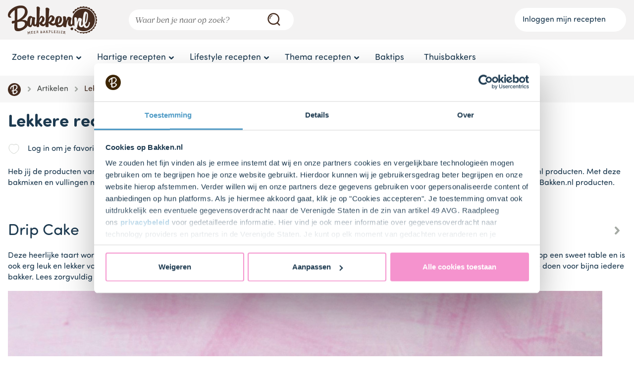

--- FILE ---
content_type: text/html;charset=utf-8
request_url: https://bakken.nl/artikelen/lekkere-recepten-met-onze-favoriete-bakken-nl-producten
body_size: 115545
content:
<!DOCTYPE html><html  data-capo=""><head><meta charset="utf-8">
<meta name="viewport" content="width=device-width, initial-scale=1">
<title>Lekkere recepten met onze favoriete Bakken.nl producten | Bakken.nl</title>
<script type="text/javascript" id="Cookiebot" src="https://consent.cookiebot.com/uc.js" data-cbid="c328b3f8-5afc-4664-99cf-eef7608c8102" async="async"></script>
<style>@charset "UTF-8";html{box-sizing:border-box}*,:after,:before{box-sizing:inherit}.-muted{color:#696a76}/*! normalize.css v3.0.2 | MIT License | git.io/normalize */html{-ms-text-size-adjust:100%;-webkit-text-size-adjust:100%;font-family:Sofia Pro Soft,Sans-Serif;line-height:1.42857143}body{margin:0}article,aside,details,figcaption,figure,footer,header,hgroup,main,menu,nav,section,summary{display:block}audio,canvas,progress,video{display:inline-block;vertical-align:baseline}audio:not([controls]){display:none;height:0}[hidden],template{display:none}a{background-color:transparent}a:active,a:hover{outline:0}abbr[title]{border-bottom:1px dotted}b,strong{font-weight:700}dfn{font-style:italic}.c-recipe-head-shortcut__navbar .c-recipe-head__title,h1{font-size:2em;margin:.67em 0}mark{background:#ff0;color:#000}small{font-size:80%}sub,sup{font-size:75%;line-height:0;position:relative;vertical-align:baseline}sup{top:-.5em}sub{bottom:-.25em}img{border:0}svg:not(:root){overflow:hidden}figure{margin:0}figure img{max-width:100%}hr{box-sizing:content-box}pre{overflow:auto}code,kbd,pre,samp{font-family:monospace,monospace;font-size:1em}button,input,optgroup,select,textarea{color:inherit;font:inherit;margin:0}button{overflow:visible}button,select{text-transform:none}button,html input[type=button],input[type=reset],input[type=submit]{-webkit-appearance:button;cursor:pointer}button[disabled],html input[disabled]{cursor:default}button::-moz-focus-inner,input::-moz-focus-inner{border:0;padding:0}input{line-height:normal}input[type=checkbox],input[type=radio]{box-sizing:border-box;padding:0}input[type=number]::-webkit-inner-spin-button,input[type=number]::-webkit-outer-spin-button{height:auto}input[type=search]{-webkit-appearance:textfield;-moz-box-sizing:content-box;box-sizing:content-box}input[type=search]::-webkit-search-cancel-button,input[type=search]::-webkit-search-decoration{-webkit-appearance:none}fieldset{border:1px solid silver;margin:0 2px;padding:.35em .625em .75em}legend{border:0;padding:0}textarea{overflow:auto}optgroup{font-weight:700}table{border-collapse:collapse;border-spacing:0}td,th{padding:0}[v-cloak]{display:none}@font-face{font-display:fallback;font-family:Sofia Pro Soft;font-style:normal;font-weight:400;src:url(/fonts/SofiaProSoftReg.otf) format("opentype")}@font-face{font-display:fallback;font-family:Sofia Pro Soft;font-style:normal;font-weight:700;src:url(/fonts/SofiaProSoftBold.otf) format("opentype")}@font-face{font-display:fallback;font-family:Prumo Banner;font-style:normal;font-weight:400;src:url(/fonts/PrumoBanner-BookItalic.otf) format("opentype")}@media print{#cookiebanner{display:none!important;opacity:0}}.lazyload,.lazyloading{opacity:0}.lazyloaded{opacity:1;transition:opacity .3s}.carousel__track{margin:0}.carousel__slide{padding:0}body{background:#fff;color:#1d3a50;font-family:Sofia Pro Soft,Sans-Serif;font-size:16px}form .field{flex-shrink:1;margin-bottom:1rem}label{font-size:.8rem}input,label,select,textarea{display:block;padding:0 1rem}input,select,textarea{border:2px solid #ccd0cb;border-radius:1.3rem;height:2.6rem;max-width:25rem;width:100%}textarea{height:auto;padding:.5rem 1rem}button{background-color:#c4000b;border:0;border-radius:1.5rem;color:#fff;font-size:1.2rem;outline:0;padding:.75rem 2.5rem;transition:background-color .15s;width:100%}@media (min-width:28rem){button{width:auto}}button:disabled{background-color:#696a76;cursor:not-allowed}button.-blue{background-color:#4f9bc6}button.-blue:active,button.-blue:hover{background-color:#3781ab}button.-gray{background-color:#f6f6f6;color:#1d3a50}button.-gray:active,button.-gray:hover{background-color:#ddd}button:active,button:hover{background-color:#e75052}button:active:disabled,button:hover:disabled{background-color:#696a76}input[type=checkbox]{width:auto}.winform-label-checkbox input[type=checkbox]{display:none}.winform-label-checkbox input[type=checkbox]+label{align-items:center;background-color:#fff;border:2px solid #ccd0cb;display:flex;flex-direction:column;justify-content:center;padding:.25rem}.winform-label-checkbox input[type=checkbox]:checked+label{border:2px solid #282d31}.winform-label-checkbox{align-items:stretch;display:grid;grid-template-columns:repeat(2,1fr);grid-template-rows:auto;justify-items:stretch;grid-gap:.5rem}@media (min-width:28rem){.winform-label-checkbox{grid-template-columns:repeat(3,1fr)}}@media (min-width:52rem){.winform-label-checkbox{grid-template-columns:repeat(5,1fr)}}.winform-label-checkbox img{display:block;width:100%}.winform-button,.winform-header{margin-top:1rem}.winform-full{display:flex;width:100%}.winform-half{flex:1;width:50%}.winform-full img,.winform-half img{margin:5px}.winform-mobile{display:inline}@media (min-width:52rem){.winform-mobile{display:none}}.winform-desktop{display:none}@media (min-width:52rem){.winform-desktop{display:flex}}.winform-dietaryoptions-checkbox{width:10px}.winform-headerimage{max-width:50%}.winform-consent td{margin-bottom:auto;margin-top:auto}.winform-consent td p{margin-bottom:0}.c-accordion__label,.c-content-block-newsletter__subtitle,.c-content-block-newsletter__title,.c-filters__header__title,.c-modal-rating__subtitle,.c-modal-rating__title,.c-modal__subtitle,.c-modal__title,.c-recipe-head-shortcut__navbar .c-recipe-head__title,h1,h2,h3,h4,h5{font-weight:400;margin:0 0 1rem}.c-recipe-head-shortcut__navbar .c-recipe-head__title,h1{font-size:1.8rem}@media (min-width:52rem){.c-recipe-head-shortcut__navbar .c-recipe-head__title,h1{font-size:2.2rem}}.c-content-block-newsletter__title,.c-filters__header__title,.c-modal-rating__title,.c-modal__title,h2{font-size:1.6rem}@media (min-width:52rem){.c-content-block-newsletter__title,.c-filters__header__title,.c-modal-rating__title,.c-modal__title,h2{font-size:1.8rem}}.c-content-block-newsletter__subtitle,.c-modal-rating__subtitle,.c-modal__subtitle,h3{font-size:1.4rem}.c-accordion__label,h4{font-size:1.2rem}h5{font-size:1rem}a{color:#4f9bc6;text-decoration:none}a:active,a:hover{color:#2b6484;text-decoration:underline}ol,ul{margin:0 0 1rem;padding:0}li{padding:.2rem 0 .2rem .2rem}ol{padding-left:1.2rem}ul{list-style:none}ul li{background-image:url("data:image/svg+xml;charset=utf-8,%3Csvg xmlns='http://www.w3.org/2000/svg' width='40' height='40' viewBox='0 0 40 40'%3E%3Ccircle cx='20' cy='20' r='20' fill='%23b7dfe5'/%3E%3C/svg%3E");background-position:0;background-repeat:no-repeat;background-size:.75rem;padding-left:1.5rem}ul.-no-markers li{background:none;padding-left:0}p{margin:0 0 1rem}li p:last-of-type{margin-bottom:0}hr,table{width:100%}hr{border:0;border-bottom:4px dotted #ccd0cb;height:0;margin-bottom:1rem;outline:0}.o-arrow{background-repeat:no-repeat;background-size:1rem;height:2.6rem;padding:0 1rem}.o-arrow.-right{background-image:url("data:image/svg+xml;charset=utf-8,%3Csvg xmlns='http://www.w3.org/2000/svg' xml:space='preserve' width='46.02' height='46.02' viewBox='0 0 46.02 46.02'%3E%3Cpath fill='%231d3a50' d='M14.757 46.02a5.7 5.7 0 0 1-3.929-1.569 5.705 5.705 0 0 1-.204-8.063L23.382 22.97 10.637 9.645a5.703 5.703 0 0 1 8.242-7.884l16.505 17.253a5.707 5.707 0 0 1 .013 7.872L18.893 44.247a5.7 5.7 0 0 1-4.136 1.773'/%3E%3C/svg%3E");background-position:100%}.o-button{border:0;border-radius:1.5rem;display:inline-block;font-size:1.2rem;outline:0;padding:.75rem 2.5rem;text-align:center;transition:background-color .15s;width:100%}@media (min-width:28rem){.o-button{width:auto}}.o-button:active,.o-button:hover{text-decoration:none}.o-button.-link{color:#1d3a50;font-size:1rem;text-decoration:underline}@media (min-width:28rem){.o-button.-link{padding:inherit}}.o-button.-small{border-radius:.75rem;font-size:1rem;padding:.25rem 1rem}.o-button.-dark-blue{background-color:#39207c;color:#fff}.o-button.-dark-blue:active,.o-button.-dark-blue:hover{background-color:#4c2aa5}.o-button.-red{background-color:#c4000b;color:#fff}.o-button.-red:active,.o-button.-red:hover{background-color:#e75052;color:#fff}.o-button.-white{background-color:#fff;color:#282d31}.o-button.-white:active,.o-button.-white:hover{background-color:#f6f6f6;color:#282d31}.o-button.-mandy{background-color:#e75052;color:#fff}.o-button.-mandy:active,.o-button.-mandy:hover{background-color:#c4000b;color:#fff}.o-button.-pink{background-color:#f593ce;color:#fff;text-shadow:0 0 2px rgba(40,45,49,.65)}.o-button.-pink:active,.o-button.-pink:hover{background-color:#f37cc3;color:#fff}.o-button.-blue{background-color:#4f9bc6;color:#fff}.o-button.-blue:active,.o-button.-blue:hover{background-color:#2b6484;color:#fff}.o-button.-light-purple{background-color:#bb9cc9;color:#fff}.o-button.-light-purple:active,.o-button.-light-purple:hover{background-color:#c6add2;color:#fff}.o-button.-candy-pink{background-color:#f593ce;color:#fff}.o-button.-candy-pink:active,.o-button.-candy-pink:hover{background-color:#f7aad9;color:#fff}.o-button.-light-gray{background-color:#f6f6f6;color:#1d3a50}.o-button.-light-gray:active,.o-button.-light-gray:hover{background-color:#ddd}.o-button.-custom-darken-hover:hover{filter:brightness(.9)}.o-button__icon{display:inline-block;height:18px;margin-left:.5rem;transform:translateY(25%);width:19px}.o-button__icon.-arrow-right{background-image:url("data:image/svg+xml;charset=utf-8,%3Csvg xmlns='http://www.w3.org/2000/svg' width='15' height='14' fill='none' viewBox='0 0 15 14'%3E%3Cg filter='url(%23a)'%3E%3Cpath fill='%23fff' fill-rule='evenodd' d='M8.707.293a1 1 0 0 0-1.414 1.414L10.586 5H2a1 1 0 1 0 0 2h8.586l-3.293 3.293a1 1 0 1 0 1.414 1.414l5-5a1 1 0 0 0 0-1.414z' clip-rule='evenodd'/%3E%3C/g%3E%3Cdefs%3E%3Cfilter id='a' width='15' height='14' x='0' y='0' color-interpolation-filters='sRGB' filterUnits='userSpaceOnUse'%3E%3CfeFlood flood-opacity='0' result='BackgroundImageFix'/%3E%3CfeColorMatrix in='SourceAlpha' result='hardAlpha' values='0 0 0 0 0 0 0 0 0 0 0 0 0 0 0 0 0 0 127 0'/%3E%3CfeOffset dy='1'/%3E%3CfeGaussianBlur stdDeviation='.5'/%3E%3CfeComposite in2='hardAlpha' operator='out'/%3E%3CfeColorMatrix values='0 0 0 0 0 0 0 0 0 0 0 0 0 0 0 0 0 0 0.25 0'/%3E%3CfeBlend in2='BackgroundImageFix' result='effect1_dropShadow_3_178'/%3E%3CfeBlend in='SourceGraphic' in2='effect1_dropShadow_3_178' result='shape'/%3E%3C/filter%3E%3C/defs%3E%3C/svg%3E");background-repeat:no-repeat;background-size:contain}.o-button:disabled{background-color:#696a76;cursor:not-allowed}.o-container{margin:0 auto;padding:0 1rem;width:100%}.o-container.-text-center{text-align:center}@media (min-width:28rem){.o-container{max-width:40rem}}@media (min-width:52rem){.o-container{max-width:60rem}}@media (min-width:72rem){.o-container{max-width:80rem}}.o-container.-narrow{max-width:40rem}.o-container.-narrower{max-width:26.6666666667rem}@media (min-width:92rem){.o-container.-huge{max-width:100rem}}.c-order-history__header,.o-grid-2,.o-grid-3,.o-grid-4,.o-grid-6,.o-grid-fluid{display:flex;flex-direction:row;flex-wrap:wrap}.-align-bottom.c-order-history__header,.o-grid-2.-align-bottom,.o-grid-3.-align-bottom,.o-grid-4.-align-bottom,.o-grid-6.-align-bottom,.o-grid-fluid.-align-bottom{align-items:flex-end}.c-order-history__cell,.c-order-history__header>.c-table__header__cell,.c-order-history__header__cell,.o-grid-2__column,.o-grid-3__column,.o-grid-4__column,.o-grid-6__column,.o-grid-fluid__column{width:100%}.-relative.c-order-history__cell,.-relative.c-order-history__header__cell,.c-order-history__header>.-relative.c-table__header__cell,.o-grid-2__column.-relative,.o-grid-3__column.-relative,.o-grid-4__column.-relative,.o-grid-6__column.-relative,.o-grid-fluid__column.-relative{position:relative}.-with-divider.c-order-history__cell,.-with-divider.c-order-history__header__cell,.c-order-history__header>.-with-divider.c-table__header__cell,.o-grid-2__column.-with-divider,.o-grid-3__column.-with-divider,.o-grid-4__column.-with-divider,.o-grid-6__column.-with-divider,.o-grid-fluid__column.-with-divider{border-top:.1875rem dotted #ccd0cb;padding-top:1.5rem}@media (min-width:52rem){.-with-divider.c-order-history__cell,.-with-divider.c-order-history__header__cell,.c-order-history__header>.-with-divider.c-table__header__cell,.o-grid-2__column.-with-divider,.o-grid-3__column.-with-divider,.o-grid-4__column.-with-divider,.o-grid-6__column.-with-divider,.o-grid-fluid__column.-with-divider{border:0;padding:inherit}.o-grid-2__column{margin-right:2rem;width:calc(50% - 1rem)}.o-grid-2__column:nth-child(2n){margin-right:0}.o-grid-3__column{margin-right:2rem;width:calc(33.3% - 1.33rem)}.o-grid-3__column:nth-child(3n){margin-right:0}.o-grid-4__column{margin-right:2rem;width:calc(50% - 1rem)}.o-grid-4__column:nth-child(2n){margin-right:0}}@media (min-width:72rem){.o-grid-4__column{width:calc(25% - 1.5rem)}.o-grid-4__column:nth-child(2n){margin-right:2rem}.o-grid-4__column:nth-child(4n){margin-right:0}}.c-order-history__cell,.c-order-history__header>.c-table__header__cell,.c-order-history__header__cell,.o-grid-6__column,.o-grid-fluid__column{margin-right:2rem;width:calc(50% - 1rem)}.c-order-history__cell:nth-child(2n),.c-order-history__header>.c-table__header__cell:nth-child(2n),.c-order-history__header__cell:nth-child(2n),.o-grid-6__column:nth-child(2n),.o-grid-fluid__column:nth-child(2n){margin-right:0}@media (min-width:52rem){.c-order-history__cell,.c-order-history__header>.c-table__header__cell,.c-order-history__header__cell,.o-grid-6__column,.o-grid-fluid__column{margin-right:2rem;width:calc(33.3% - 1.33rem)}.c-order-history__cell:nth-child(2n),.c-order-history__header>.c-table__header__cell:nth-child(2n),.c-order-history__header__cell:nth-child(2n),.o-grid-6__column:nth-child(2n),.o-grid-fluid__column:nth-child(2n){margin-right:2rem}.c-order-history__cell:nth-child(3n),.c-order-history__header>.c-table__header__cell:nth-child(3n),.c-order-history__header__cell:nth-child(3n),.o-grid-6__column:nth-child(3n),.o-grid-fluid__column:nth-child(3n){margin-right:0}}@media (min-width:72rem){.c-order-history__cell,.c-order-history__header>.c-table__header__cell,.c-order-history__header__cell,.o-grid-6__column,.o-grid-fluid__column{width:calc(16.66% - 1.67rem)}.c-order-history__cell:nth-child(2n),.c-order-history__cell:nth-child(3n),.c-order-history__header>.c-table__header__cell:nth-child(2n),.c-order-history__header>.c-table__header__cell:nth-child(3n),.c-order-history__header__cell:nth-child(2n),.c-order-history__header__cell:nth-child(3n),.o-grid-6__column:nth-child(2n),.o-grid-6__column:nth-child(3n),.o-grid-fluid__column:nth-child(2n),.o-grid-fluid__column:nth-child(3n){margin-right:2rem}.c-order-history__cell:nth-child(6n),.c-order-history__header>.c-table__header__cell:nth-child(6n),.c-order-history__header__cell:nth-child(6n),.o-grid-6__column:nth-child(6n),.o-grid-fluid__column:nth-child(6n){margin-right:0}.c-order-history__header,.o-grid-fluid{flex-wrap:nowrap}.c-order-history__cell,.c-order-history__header>.c-table__header__cell,.c-order-history__header__cell,.o-grid-fluid__column{flex-grow:1;flex-shrink:1;min-width:0;width:auto}.c-order-history__cell:nth-child(2n),.c-order-history__cell:nth-child(3n),.c-order-history__cell:nth-child(6n),.c-order-history__header>.c-table__header__cell:nth-child(2n),.c-order-history__header>.c-table__header__cell:nth-child(3n),.c-order-history__header>.c-table__header__cell:nth-child(6n),.c-order-history__header__cell:nth-child(2n),.c-order-history__header__cell:nth-child(3n),.c-order-history__header__cell:nth-child(6n),.o-grid-fluid__column:nth-child(2n),.o-grid-fluid__column:nth-child(3n),.o-grid-fluid__column:nth-child(6n){margin-right:2rem}.c-order-history__cell:last-child,.c-order-history__header>.c-table__header__cell:last-child,.c-order-history__header__cell:last-child,.o-grid-fluid__column:last-child{margin-right:0}}.o-image.-wide{display:block;margin:0 auto;max-width:80%}.o-image.-max-width-page{max-width:100%}.o-main-wrapper{min-height:100vh}.o-main,.o-main-wrapper,.o-main-wrapper--ie-footer-fix{display:flex;flex-direction:column}.o-main{flex-grow:1;position:relative}.o-section{padding:1rem 0;position:relative;z-index:10}@media (min-width:52rem){.o-section{padding:1.5rem 0}}.o-section.-full-height{min-height:100vh}.o-section.-near-full-height{min-height:85vh}.o-section.-full-width{margin:0!important;padding:0}.o-section.-full-width .o-container{margin:0;max-width:100%;padding:0}.o-section.-side-padding{padding-left:1rem;padding-right:1rem}.o-section.-center-content{align-items:center;display:flex;justify-content:center}.o-section.-light-gray{background-color:#f6f6f6}.o-section.-light-purple{background-color:#bb9cc9}.o-section.-light-blue{background-color:#b7dfe5}.o-section.-light-green{background-color:#d0e1a3}.o-section.-no-padding-top{padding-top:0}.o-section.-no-padding-bottom{padding-bottom:0}.o-section__header{display:flex;flex-direction:column;justify-content:space-between}@media (min-width:52rem){.o-section__header{flex-direction:row}}.o-section__title{margin-bottom:.5rem}@media (min-width:52rem){.o-section__title{margin-bottom:1rem}}.c-recipe-head-shortcut__navbar .o-section__title .c-recipe-head__title,.o-section__title .c-content-block-newsletter__subtitle,.o-section__title .c-content-block-newsletter__title,.o-section__title .c-filters__header__title,.o-section__title .c-modal-rating__subtitle,.o-section__title .c-modal-rating__title,.o-section__title .c-modal__subtitle,.o-section__title .c-modal__title,.o-section__title .c-recipe-head-shortcut__navbar .c-recipe-head__title,.o-section__title h1,.o-section__title h2,.o-section__title h3{margin-bottom:0}.c-recipe-head-shortcut__navbar .o-section__title .c-recipe-head__title,.o-section__title .c-recipe-head-shortcut__navbar .c-recipe-head__title,.o-section__title h1{font-size:1.8rem}.o-section__title .c-content-block-newsletter__title,.o-section__title .c-filters__header__title,.o-section__title .c-modal-rating__title,.o-section__title .c-modal__title,.o-section__title h2{font-size:1.4rem}.o-section__title .c-content-block-newsletter__subtitle,.o-section__title .c-modal-rating__subtitle,.o-section__title .c-modal__subtitle,.o-section__title h3{font-size:1.2rem}@media (min-width:72rem){.c-recipe-head-shortcut__navbar .o-section__title .c-recipe-head__title,.o-section__title .c-recipe-head-shortcut__navbar .c-recipe-head__title,.o-section__title h1{font-size:2.5rem}.o-section__title .c-content-block-newsletter__title,.o-section__title .c-filters__header__title,.o-section__title .c-modal-rating__title,.o-section__title .c-modal__title,.o-section__title h2{font-size:2rem}.o-section__title .c-content-block-newsletter__subtitle,.o-section__title .c-modal-rating__subtitle,.o-section__title .c-modal__subtitle,.o-section__title h3{font-size:1.8rem}}.o-section__link{background-image:url("data:image/svg+xml;charset=utf-8,%3Csvg xmlns='http://www.w3.org/2000/svg' xml:space='preserve' width='46.02' height='46.02' viewBox='0 0 46.02 46.02'%3E%3Cpath fill='%23a5aaa4' d='M14.757 46.02a5.7 5.7 0 0 1-3.929-1.569 5.705 5.705 0 0 1-.204-8.063L23.382 22.97 10.637 9.645a5.703 5.703 0 0 1 8.242-7.884l16.505 17.253a5.707 5.707 0 0 1 .013 7.872L18.893 44.247a5.7 5.7 0 0 1-4.136 1.773'/%3E%3C/svg%3E");background-position:0;background-repeat:no-repeat;background-size:1rem;height:2.6rem;margin-bottom:1rem;padding:.5rem 0 .5rem 1.6rem}@media (min-width:52rem){.o-section__link{margin-bottom:.5rem}}.o-section__link a{font-size:1.2rem}.o-form__row{display:flex;flex-direction:row;flex-wrap:wrap;justify-content:space-between;margin-bottom:1rem;position:relative}.o-form__row.-vertically-centered{align-items:center}.o-form__row.-with-divider{border-top:.1875rem dotted #ccd0cb;padding-top:1.5rem}@media (min-width:52rem){.o-form__row.-with-divider{border:0;padding:inherit}}.o-form__row.-error .o-form__field>input{background-color:#e750521a}.o-form__row.-error .o-form__field>label{color:#c4000b}.o-form__row .help-text{color:#888;font-size:.8rem;margin-bottom:.5rem}.o-form__column{max-width:100%;width:100%}@media (min-width:28rem){.o-form__column{margin-right:1rem;max-width:calc(50% - .5rem)}.o-form__column:nth-child(2n){margin-right:0}}.o-form__fields__grouped .o-form__field{margin-bottom:.5rem}.o-form__field{margin-bottom:1rem;width:100%}.o-form__field.-stacked{display:flex}.o-form__field input,.o-form__field select,.o-form__field textarea{background-color:#fff;border-radius:.375rem;height:3rem;max-width:100%;padding-top:.3rem}.o-form__field input:disabled,.o-form__field select:disabled,.o-form__field textarea:disabled{background-color:#ccd0cb}.o-form__field input[type=checkbox]{-webkit-appearance:none;-moz-appearance:none;appearance:none;background:#fff;border:1px solid #ccd0cb;border-radius:.1875rem;height:1rem;min-width:1rem;outline:none;position:relative;width:1rem}.o-form__field input[type=checkbox]:checked:before{background:#4f9bc6;border-radius:.1875rem;bottom:.1rem;content:"";display:block;left:.1rem;position:absolute;right:.1rem;top:.1rem}.o-form__field input[type=date]{display:flex}.o-form__field textarea{height:auto;padding-top:1rem}.o-form__field .input.labeled .label{margin-bottom:.4rem}.o-form__field label{color:#ccd0cb;margin-bottom:.4rem;padding-top:.2rem}.o-form__field label.-with-currency{position:absolute}.o-form__field.-with-button{display:flex;flex-wrap:wrap}.o-form__field.-with-button label{width:100%}.o-form__field.-with-button input{flex:1 1 0;margin-bottom:2rem}@media (min-width:28rem){.o-form__field.-with-button input{border-radius:.375rem 0 0 .375rem;margin-bottom:0}}.o-form__field.-with-button button{font-size:1rem}@media (min-width:28rem){.o-form__field.-with-button button{border-radius:0 .375rem .375rem 0}}.o-form__field.-multiple label{color:#282d31;font-size:1rem;margin:0;padding-top:0;position:static}.o-form__field>label:not([for]){border-bottom:.1875rem dotted #ccd0cb;font-size:1.2rem;font-weight:700;margin-bottom:.5rem;padding:0 0 .5rem}.o-form__field.-required label:after{content:"*"}.o-form__field[data-invalid] input,.o-form__field[data-invalid] textarea{background-color:#e750521a;border-color:#c4000b}.o-form__field[data-invalid] label{color:#c4000b}.o-form__field .formkit-messages .formkit-message{background:none;font-size:.8rem;padding-left:.5rem}.o-form__field .formkit-messages .formkit-message[data-message-type=validation]{color:#c4000b}.o-form__checkbox{align-items:center;display:flex;flex-direction:row}.o-form__checkbox label{padding:0 0 0 .5rem}.o-form__error{color:#696a76;padding-left:.2rem}.o-form__error.-password-mismatch,.o-form__error.-password-strength{margin-bottom:16px;margin-top:-16px}.c-block-header-image{margin:-1rem -1rem 0;position:relative}@media (min-width:28rem){.c-block-header-image{margin:0}}.c-block-header-image img{height:12rem;-o-object-fit:cover;object-fit:cover;width:100%}@media (min-width:28rem){.c-block-header-image img{border-radius:.75rem}}@media (min-width:52rem){.c-block-header-image img{height:auto;-o-object-fit:initial;object-fit:fill}}.c-block-header-image__title{align-items:center;bottom:0;display:flex;height:auto;justify-content:center;left:0;position:absolute;right:0;top:0;width:auto}.c-block-header-image a{color:#1d3a50}.c-block-header-image a:hover{color:#1d3a50;text-decoration:none}.c-block-header-image .c-recipe-head-shortcut__navbar .c-recipe-head__title,.c-block-header-image h1,.c-recipe-head-shortcut__navbar .c-block-header-image .c-recipe-head__title{font-size:1.6rem;margin-bottom:0;padding:0 1rem;text-align:center}@media (min-width:52rem){.c-block-header-image .c-recipe-head-shortcut__navbar .c-recipe-head__title,.c-block-header-image h1,.c-recipe-head-shortcut__navbar .c-block-header-image .c-recipe-head__title{font-size:2rem}}@media (min-width:72rem){.c-block-header-image .c-recipe-head-shortcut__navbar .c-recipe-head__title,.c-block-header-image h1,.c-recipe-head-shortcut__navbar .c-block-header-image .c-recipe-head__title{font-size:3rem;padding:0 20%}}.c-block-image-trigger{background-color:#bb9cc9;background-position:50%;background-repeat:no-repeat;background-size:cover;border-radius:.75rem;color:#fff;display:block;font-size:1rem;height:100%;min-height:12rem;overflow:hidden;padding:.5rem 1rem;position:relative;text-align:center;width:100%}.c-block-image-trigger__image{display:none}.c-block-image-trigger__image.-left{display:inherit}@media (min-width:72rem){.c-block-image-trigger__image.-left{display:none}.c-block-image-trigger.-split-left .c-block-image-trigger__image.-left,.c-block-image-trigger.-split-right .c-block-image-trigger__image.-right{display:inherit}}.c-block-image-trigger:hover{color:#fff;text-decoration:none}.c-block-image-trigger.-left{padding:.5rem calc(40% - 1rem) .5rem 1rem;text-align:left}.c-block-image-trigger.-right{padding:.5rem 1rem .5rem calc(40% - 1rem);text-align:right}.c-block-image-trigger.-split{align-items:stretch;display:flex;flex-direction:column;padding:0;position:relative;text-align:left}.c-block-image-trigger.-split p{margin-bottom:.5rem}.c-block-image-trigger.-split a{display:block;font-weight:700}.c-block-image-trigger.-split a:before{content:" ";height:100%;left:0;position:absolute;top:0;width:100%}.c-block-image-trigger.-split a svg{height:13px;margin-left:.1rem;vertical-align:middle}@media (min-width:72rem){.c-block-image-trigger.-split{flex-direction:row}}.c-block-image-trigger.-split img{flex:1;-o-object-fit:cover;object-fit:cover;width:100%}@media (min-width:72rem){.c-block-image-trigger.-split img{width:50%}}.c-block-image-trigger__container{flex:1;padding:2rem 1.5rem 2.5rem}.c-block-image-trigger__title{display:block;font-size:2rem;line-height:2rem;margin:.8rem 0}.c-block-image-trigger__link{display:block;font-size:1rem;font-weight:700;line-height:2rem;margin-bottom:.8rem}.c-block-image-trigger__link a{display:inline-block;position:relative;text-decoration:none}.c-block-image-trigger__link a:hover{-webkit-text-decoration:underline solid #f593ce .1875rem;text-decoration:underline solid #f593ce .1875rem;-webkit-text-decoration-skip-ink:none;text-decoration-skip-ink:none}.c-loyalty-redeem-code{align-items:center;background:#bb9cc9;border-radius:.75rem;color:#fff;display:flex;flex-direction:column;justify-content:center;min-height:13.9rem;padding:2rem;position:relative}@media (min-width:52rem){.c-loyalty-redeem-code{flex-direction:row;padding-top:2rem}}.c-loyalty-redeem-code__image{background-image:url(/_nuxt/cake.DhIs6WSO.svg);background-position:50%;background-repeat:no-repeat;background-size:contain;height:8rem;margin-bottom:1rem;pointer-events:none;width:8rem}@media (min-width:52rem){.c-loyalty-redeem-code__image{background:none;margin-right:1rem}}@media (min-width:72rem){.c-loyalty-redeem-code__image{background-image:url(/_nuxt/cake.DhIs6WSO.svg);background-position:0;background-repeat:no-repeat;background-size:contain}}.c-loyalty-redeem-code__content__form{display:flex;flex-direction:column;margin-bottom:1rem}@media (min-width:52rem){.c-loyalty-redeem-code__content__form{flex-direction:row}}.c-loyalty-redeem-code__content__form__input-group{flex:100%}@media (min-width:52rem){.c-loyalty-redeem-code__content__form__input-group{margin-right:1rem}}.c-loyalty-redeem-code__content__form input{border:.0625rem solid #39207c;border-radius:.5rem;color:#282d31;display:block;font-family:monospace;font-size:1.4rem;margin-bottom:1rem;margin-left:-.0625rem;max-width:100%;min-height:3rem;padding:0 .5rem;text-transform:uppercase;width:100%}.c-loyalty-redeem-code__content__submit{display:flex;flex-wrap:wrap}.c-loyalty-redeem-code__content__submit__message{width:100%}.c-loyalty-redeem-code__content__submit__message.-invalid:before{content:"😰 "}.c-loyalty-redeem-code__content__submit__message.-used:before{content:"🙄 "}.c-loyalty-redeem-code__content__submit__message.-error:before{content:"🤯 "}@media (min-width:52rem){.c-loyalty-redeem-code__content__submit__message{width:75%}}.c-loyalty-redeem-code__content__submit button{background-color:#39207c;height:3rem;white-space:nowrap;width:auto}.c-loyalty-redeem-code__content__submit button:disabled{background-color:#696a76}.c-loyalty-redeem-code__content__submit button:not(:disabled):active,.c-loyalty-redeem-code__content__submit button:not(:disabled):hover{background-color:#4c2aa5}.c-loyalty-redeem-code__content__buttons{display:flex;flex-wrap:wrap;justify-content:center;width:100%}.c-loyalty-redeem-code__content__buttons .o-button,.c-loyalty-redeem-code__content__buttons button{margin-bottom:1rem;width:100%}@media (min-width:52rem){.c-loyalty-redeem-code__content__buttons .o-button,.c-loyalty-redeem-code__content__buttons button{margin-right:2rem;width:auto}}.c-checkout-address .c-content-block-newsletter__title,.c-checkout-address .c-filters__header__title,.c-checkout-address .c-modal-rating__title,.c-checkout-address .c-modal__title,.c-checkout-address h2{border-bottom:4px dotted #ccd0cb;margin-bottom:2rem}.c-checkout-address address{background-color:#f6f6f6;border-radius:.375rem;font-style:normal;padding:1rem}.c-checkout-cart{margin-bottom:2rem}@media (min-width:52rem){.c-checkout-cart{margin-bottom:0}}.c-checkout-cart__actions{display:flex;flex-direction:column-reverse}@media (min-width:72rem){.c-checkout-cart__actions{flex-direction:row;justify-content:space-between}}.c-checkout-cart__actions button{flex-grow:0;margin-bottom:1rem}@media (min-width:72rem){.c-checkout-cart__actions button{margin-bottom:0}}.c-checkout-cart__item{display:flex;flex-direction:row;flex-wrap:wrap}@media (min-width:72rem){.c-checkout-cart__item{flex-wrap:nowrap}}.c-checkout-cart__product-image{max-width:6.25rem;width:30%}@media (min-width:72rem){.c-checkout-cart__product-image{width:20%}}.c-checkout-cart__product-image img{width:100%}.c-checkout-cart__product-details{flex-grow:1;margin-left:1rem;width:calc(70% - 1rem)}@media (min-width:72rem){.c-checkout-cart__product-details{width:auto}}.c-checkout-cart__product-details .c-accordion__label,.c-checkout-cart__product-details h4,.c-checkout-cart__product-details p{margin-bottom:0}.c-checkout-cart__loyalty__text{color:#bb9cc9}.c-checkout-cart__loyalty__button{background:#bb9cc9;color:#fff;font-size:1rem;height:auto;padding:.1rem .5rem}.c-checkout-cart__loyalty__button:hover{background:#633f74}.c-checkout-cart__loyalty__button:disabled{background-color:#d2bddb;background-image:url("data:image/svg+xml;charset=utf-8,%3Csvg xmlns='http://www.w3.org/2000/svg' width='38' height='38' stroke='%23fff' viewBox='0 0 38 38'%3E%3Cg fill='none' fill-rule='evenodd' stroke-width='2' transform='translate(1 1)'%3E%3Ccircle cx='18' cy='18' r='18' stroke-opacity='.5'/%3E%3Cpath d='M36 18c0-9.94-8.06-18-18-18'%3E%3CanimateTransform attributeName='transform' dur='1s' from='0 18 18' repeatCount='indefinite' to='360 18 18' type='rotate'/%3E%3C/path%3E%3C/g%3E%3C/svg%3E");background-position:50%;background-repeat:no-repeat;background-size:contain}.c-checkout-cart__loyalty__button:disabled span{visibility:hidden}.c-checkout-cart__loyalty__error{color:#c4000b}.c-checkout-cart__item-actions{align-items:center;align-self:center;display:flex;flex-direction:row;margin-right:1rem;width:calc(100% - 1rem)}@media (min-width:72rem){.c-checkout-cart__item-actions{width:auto}}.c-checkout-cart__remove{margin-right:1rem}.c-checkout-cart__remove-button{background-color:transparent;background-image:url("data:image/svg+xml;charset=utf-8,%3Csvg xmlns='http://www.w3.org/2000/svg' width='48' height='48' viewBox='0 0 48 48'%3E%3Cpath fill='%23e45d4f' fill-rule='evenodd' d='M10 39.28c0 2.596 2.265 4.72 5.034 4.72h17.932C35.735 44 38 41.876 38 39.28V14.204c0-.112-.08-.203-.21-.203H10.21a.207.207 0 0 0-.21.203v25.078zM41 6.888a.505.505 0 0 0-.508-.494h-8.936l-1.822-2.02c-.186-.206-.563-.373-.829-.373h-9.81c-.272 0-.647.172-.83.374l-1.82 2.02H7.507c-.28 0-.508.23-.508.493v3.798c0 .273.217.494.507.494h32.986c.28 0 .507-.23.507-.494V6.887z'/%3E%3C/svg%3E");background-position:50%;background-repeat:no-repeat;background-size:contain;border:0;border-radius:0;height:2.5rem;margin:0;padding:0;width:2.125rem}.c-checkout-cart__remove-button:active,.c-checkout-cart__remove-button:hover{background-color:transparent}.c-checkout-cart__update button{background-color:#85b6c5}.c-checkout-cart__quantity{margin-bottom:1rem}.c-checkout-cart__quantity input{width:6rem}.c-checkout-cart__product-prices{align-self:center;font-size:2rem;position:relative;text-align:right;width:100%}@media (min-width:72rem){.c-checkout-cart__product-prices{font-size:1.5rem;width:auto}}.c-checkout-cart__product-prices__original{color:#696a76;display:block;font-size:1rem;font-weight:400;text-decoration:line-through}@media (min-width:72rem){.c-checkout-cart__product-prices__original{position:absolute;right:0;top:-1.5rem}}.c-checkout-cart__product-prices__loyalty-points{color:#bb9cc9;display:block;font-size:1rem;font-weight:400;white-space:nowrap}@media (min-width:72rem){.c-checkout-cart__product-prices__loyalty-points{position:absolute;right:0;top:3.5rem}}.c-checkout-cart__product-unit-price{color:#696a76;font-size:1rem}.c-checkout-cart__coupon{margin-top:3rem}.c-checkout-cart__coupon__form{display:flex;margin-bottom:1rem}.c-checkout-cart__coupon__form input{margin-right:1rem;max-width:60%}.c-checkout-cart__coupon__form input:valid+button{background-color:#85b6c5;color:#fff}.c-checkout-cart__coupon__form input:valid+button:hover{background-color:#85b6c5}.c-checkout-cart__coupon__form button{max-width:40%;padding:0;transition:all .15s}@media (min-width:28rem){.c-checkout-cart__coupon__form button{padding:.75rem 2.5rem}}@media (min-width:72rem){.c-checkout-cart__coupon__form button{margin-bottom:0}}.c-checkout-continue{background-color:#c4000b;border-radius:2rem;color:#fff;display:inline-block;font-size:1.2rem;padding:1rem 2rem;text-align:center;transition:background-color .15s}.c-checkout-continue:active,.c-checkout-continue:hover{background-color:#e75052;color:#fff;text-decoration:none}.c-checkout-empty{text-align:center;width:100%}.c-checkout-header{align-items:center;background:#fff;color:#1d3a50;display:flex;flex-direction:row;flex-wrap:wrap;justify-content:center;margin-bottom:1rem;margin-top:1rem}.c-checkout-header__bottom{border-bottom:.25rem solid #ccd0cb}.c-checkout-header__logo{background-image:url(/_nuxt/bakken-nl-logo-mobile.P6e7jd3z.svg);background-position:50%;background-repeat:no-repeat;background-size:contain;display:block;height:3rem;margin:.5rem 1rem .5rem 0;position:relative;width:8.75rem;z-index:101}@media (min-width:52rem){.c-checkout-header__logo{margin-right:2rem}}@media (min-width:72rem){.c-checkout-header__logo{background-image:url(/_nuxt/bakken-nl-logo-desktop.BVx4LAsk.svg);height:4rem;width:11.25rem}}.c-checkout-header__information{display:flex;flex-grow:1;justify-content:center}.c-checkout-header__information p{margin:0}.c-checkout-layout{display:flex;flex-direction:column}@media (min-width:52rem){.c-checkout-layout{flex-direction:row}}.c-checkout-layout__step{margin-bottom:2rem;width:100%}@media (min-width:52rem){.c-checkout-layout__step{flex-grow:1;flex-shrink:1;margin-bottom:0;margin-right:2rem;width:auto}}.c-checkout-layout__receipt{flex-shrink:0;text-align:center;width:100%}@media (min-width:52rem){.c-checkout-layout__receipt{width:22rem}}.c-checkout-navigation{margin-bottom:2rem}@media (min-width:52rem){.c-checkout-navigation{margin-bottom:0}}.c-checkout-navigation__terms{margin-left:.5rem}.c-checkout-payment{margin-bottom:2rem}.c-checkout-payment__collection .c-content-block-newsletter__subtitle,.c-checkout-payment__collection .c-content-block-newsletter__title,.c-checkout-payment__collection .c-filters__header__title,.c-checkout-payment__collection .c-modal-rating__subtitle,.c-checkout-payment__collection .c-modal-rating__title,.c-checkout-payment__collection .c-modal__subtitle,.c-checkout-payment__collection .c-modal__title,.c-checkout-payment__collection h2,.c-checkout-payment__collection h3{border-bottom:4px dotted #ccd0cb}.c-checkout-payment__explainer{margin-bottom:2rem}.c-checkout-payment__unavailable{background-color:#e6b43e;border-radius:.375rem;color:#fff;margin-bottom:1rem;padding:1rem;width:100%}.c-checkout-payment__unavailable p{margin:0}.c-online-payment__input{display:none}.c-online-payment__input:checked~.c-online-payment__label{border-color:#5e9e82;box-shadow:inset 0 0 0 .125rem #5e9e82}.c-online-payment__label{align-items:center;border:.0625rem solid #ccd0cb;border-radius:.375rem;cursor:pointer;display:flex;flex-direction:column;font-weight:700;padding:1rem}.c-online-payment__item{box-sizing:border-box;min-width:25%;padding:1rem}.c-online-payment__item.active.-credit-card,.c-online-payment__item.active.-ideal{width:100%}.c-online-payment__item.active .c-online-payment__credit-card,.c-online-payment__item.active .c-online-payment__issuers{display:flex;flex-wrap:wrap}.c-online-payment__image{margin-bottom:.5rem;width:3.125rem}.c-online-payment__container{margin-bottom:0!important;margin-top:0!important}.c-online-payment__container #applepay{display:block!important}.c-online-payment__credit-card,.c-online-payment__issuers{display:none}.c-online-payment__issuers{margin:1rem -1rem}.c-online-payment__issuers .c-online-payment__item{width:100%}@media (min-width:28rem){.c-online-payment__issuers .c-online-payment__item{max-width:50%;min-width:50%}}@media (min-width:52rem){.c-online-payment__issuers .c-online-payment__item{max-width:33%;min-width:33%}}@media (min-width:72rem){.c-online-payment__issuers .c-online-payment__item{max-width:25%;min-width:25%}}.c-online-payment__credit-card{border-bottom:.0625rem solid #ccd0cb;padding:1rem}.c-checkout-select-option .c-online-payment__container{opacity:.2;pointer-events:none}.c-checkout-select-option .c-online-payment__container>.c-online-payment__item{padding-left:0}.c-checkout-select-option .c-online-payment__issuers{display:none}.c-checkout-select-option input:checked+.c-checkout-select-option__details .c-online-payment__container{opacity:1;pointer-events:all}.c-checkout-select-option input:checked+.c-checkout-select-option__details .c-online-payment__input:checked~.c-online-payment__issuers{display:flex;flex-wrap:wrap}.c-checkout-receipt{background:#f6f6f6;border-radius:.375rem;color:#696a76;margin-bottom:2rem;padding:1rem;text-align:left}.c-checkout-receipt .c-content-block-newsletter__subtitle,.c-checkout-receipt .c-modal-rating__subtitle,.c-checkout-receipt .c-modal__subtitle,.c-checkout-receipt h3{color:#1d3a50;font-size:1.6rem}.c-checkout-receipt__item{display:flex;flex-direction:row;flex-wrap:wrap}.c-checkout-receipt__item:last-child strong{margin-bottom:0}.c-checkout-receipt__item span{flex-shrink:0;margin-right:1rem;padding-bottom:.5rem;width:calc(70% - 1rem)}.c-checkout-receipt__item strong{color:#1d3a50;flex-grow:1;font-weight:400;margin-bottom:0;padding-bottom:.5rem;text-align:right}.c-checkout-receipt__item.-purple span,.c-checkout-receipt__item.-purple strong{color:#bb9cc9}.c-checkout-receipt__item.-wide span{width:100%}.c-checkout-receipt__item__loyalty{color:#bb9cc9!important}.c-checkout-receipt__final-overview{font-size:1.2rem}.c-checkout-select-option{margin-bottom:1rem;padding:0;position:relative}.c-checkout-select-option input{height:1rem;opacity:0;position:absolute;width:1rem}input:checked+.c-checkout-select-option__details{border:3px solid #5e9e82}input:checked+.c-checkout-select-option__details:after{background-color:#5e9e82;border-radius:.75rem 0;bottom:0;color:#fff;content:"✓";font-size:2rem;padding:.2rem .3rem 0;position:absolute;right:0}.c-checkout-select-option__details{background-image:url("data:image/svg+xml;charset=utf-8,%3Csvg xmlns='http://www.w3.org/2000/svg' width='40' height='40' viewBox='0 0 40 40'%3E%3Ccircle cx='20' cy='20' r='20' fill='%23f6f6f6'/%3E%3C/svg%3E");background-position:1.5rem 1.5rem;background-repeat:no-repeat;background-size:3.3rem;border:3px dotted #ccd0cb;border-radius:.75rem;cursor:pointer;line-height:1;min-height:6rem;padding:1rem 0 1rem 6rem}.c-checkout-select-option__details.-ideal,.c-checkout-select-option__details.-mollie_ideal{background-image:url("data:image/svg+xml;charset=utf-8,%3Csvg xmlns='http://www.w3.org/2000/svg' width='30' height='24' viewBox='0 0 30 24'%3E%3Cg fill='%23484c4a' fill-rule='evenodd'%3E%3Cpath d='M4.758 17.256c-.343 0-.618-.275-.618-.687 0-.343.274-.619.618-.619h5.84c.343 0 .687.274.687.619a.69.69 0 0 1-.687.687z'/%3E%3Cpath d='M4.964 4.957V3.033A2.757 2.757 0 0 1 7.713.285h19.1a2.757 2.757 0 0 1 2.748 2.748v13.26a2.757 2.757 0 0 1-2.748 2.749h-1.925v1.924a2.757 2.757 0 0 1-2.748 2.748H3.04a2.757 2.757 0 0 1-2.748-2.748V7.706A2.757 2.757 0 0 1 3.04 4.957zm19.924 12.779h1.924c.756 0 1.375-.619 1.375-1.443V3.033c0-.756-.619-1.443-1.375-1.443h-19.1A1.45 1.45 0 0 0 6.27 3.033v1.924h15.87a2.757 2.757 0 0 1 2.748 2.749zM1.598 9.629h21.985V7.705c0-.824-.688-1.443-1.443-1.443H3.04c-.756 0-1.443.619-1.443 1.443v1.924zm21.985 3.091H1.597v8.245c0 .755.687 1.442 1.443 1.442h19.1c.756 0 1.443-.687 1.443-1.442z'/%3E%3Cpath d='M4.758 20.004c-.343 0-.618-.343-.618-.687 0-.343.274-.687.618-.687h5.84c.343 0 .687.343.687.687 0 .343-.343.687-.687.687z'/%3E%3C/g%3E%3C/svg%3E")}.c-checkout-select-option__details.-postnl{background-image:url("data:image/svg+xml;charset=utf-8,%3Csvg xmlns='http://www.w3.org/2000/svg' id='Layer_1' width='2500' height='2473' viewBox='0 0 75 74.2'%3E%3Cstyle%3E.st3{fill:%23fff}%3C/style%3E%3Cpath d='M-37.5-37.8h150v150h-150z' style='fill:none'/%3E%3Cpath d='M16.4.1c9 0 23.5 5.7 33.1 11C60.1 17 75 28.9 75 37.1c0 8.7-15.3 20.3-25.5 26-9.3 5.1-23.5 11.1-32.8 11.1q-3.75 0-6-1.2C3.4 68.9 0 51.5 0 37.1c0-7.3.9-15 2.6-21.4 2-7.6 4.8-12.6 8.1-14.5C12.1.5 14 .1 16.4.1' style='fill:%23a6acb2'/%3E%3CradialGradient id='SVGID_1_' cx='304.728' cy='1214.748' r='49.143' gradientTransform='translate(-283.6 -1185.99)' gradientUnits='userSpaceOnUse'%3E%3Cstop offset='0' stop-color='%23ffc429'/%3E%3Cstop offset='1' stop-color='%23f26f23'/%3E%3C/radialGradient%3E%3Cpath d='M72.5 37.3c0-6.2-11.7-17.1-24.2-24C33.8 5.4 17.4.8 12 3.7 5.9 7.1 2.5 24.1 2.5 37.3c0 13.3 3.2 30.1 9.5 33.6 5.8 3.2 21.5-1.5 36.2-9.7C61 54.3 72.5 43.9 72.5 37.3' style='fill:url(%23SVGID_1_)'/%3E%3Cpath d='m56.1 43.6-.1-6.3c0-1.4-.5-2-1.6-2-.4 0-.9.1-1.3.4-.5.3-.8.5-1 .6l-.1.1v7.1s0 .1-.1.1h-2.8s-.1 0-.1-.1v-10q0-.3.3-.3h2.5s.1 0 .1.1v.8s0 .1.1.1h.1l.1-.1c.3-.2.8-.5 1.1-.6.7-.3 1.4-.4 2-.4 2.3 0 3.5 1.3 3.5 3.8v6.7s0 .1-.1.1zm5.2 0q-.15 0 0 0l-.1-15.4c0-.1 0-.1.1-.1.2 0 1.7 1 2.2 1.5.4.4.6 1 .6 1.5v12.3s0 .1-.1.1h-2.7' class='st3'/%3E%3Cpath d='M30.6 38.4c0 3.7-2.4 5.4-5.4 5.4s-5.4-1.7-5.4-5.4 2.4-5.4 5.4-5.4 5.4 1.7 5.4 5.4m-3 0c0-2-1-2.8-2.3-2.8s-2.3.9-2.3 2.8c0 1.8 1 2.8 2.3 2.8 1.3.1 2.3-.9 2.3-2.8m17.1-8c0-.1 0-.1-.1-.1-.2 0-1.8 1-2.2 1.5-.4.4-.6 1-.6 1.5V40c0 2.9 1.7 3.8 3.5 3.8 1 0 1.7-.1 2.1-.4.1 0 .2-.1.2-.3v-1.9c0-.1 0-.1-.1-.1s-.8.3-1.2.3c-.9 0-1.5-.4-1.5-1.9v-3.8c0-.1 0-.1.1-.1h2.5c.1 0 .1 0 .1-.1v-2q0-.3-.3-.3h-2.3c-.1 0-.1 0-.1-.1zM8.6 33.6c0-.2.2-.3.3-.3h3.9c3.9 0 5.9 2.3 5.9 5.3s-2.2 5.1-5.9 5.1h-1.2c-.1 0-.1 0-.1.1v4.9c0 .1 0 .1-.1.1-.2 0-1.8-1-2.2-1.5-.4-.4-.6-1-.6-1.5zm7.2 4.8c0-1.3-.8-2.5-3-2.5h-1.2c-.1 0-.1 0-.1.1v4.8c0 .1 0 .1.1.1h1.2c2.6 0 3-1.8 3-2.5M39 38c-.6-.4-1.4-.6-2.1-.7-.1 0-.6-.1-.7-.2-.9-.2-1.6-.4-1.6-.9s.5-.8 1.2-.8c.9 0 2.2.2 3.6.7.1 0 .2 0 .2-.1v-2c0-.1-.1-.3-.2-.3-.5-.2-2-.6-3.2-.6q-2.1 0-3.3.9t-1.2 2.4c0 2.3 1.9 2.7 3.7 3.1.3.1.2.1.3.1.8.2 1.7.4 1.7 1 0 .2-.1.4-.2.5q-.3.3-1.2.3c-1.1 0-3.3-.5-3.9-.7-.1 0-.1.1-.1.1v2c0 .1.1.3.2.3 0 0 1.9.6 3.6.6 3.1 0 4.7-1.2 4.7-3.4-.3-1-.7-1.8-1.5-2.3' style='fill:%23383792'/%3E%3Cpath d='M20.7 30.6c-.2 0-.4-.1-.4-.4V29c0-.3.2-.5.5-.5h8.9c.3 0 .5.2.5.5v1.1c0 .3-.1.4-.4.4h-9.1m8-3.1c-.1 0-.2 0-.2-.1v-.2c.3-.9 1.3-3.7 1.3-3.7.1-.2 0-.4-.2-.5l-.5-.2H29c-.1 0-.2 0-.2.1-.2.5-.3.8-.5 1.3 0 .1-.1.1-.2.1h-1c-.1 0-.1 0-.2-.1v-.2c.3-.9.5-1.6.9-2.4.1-.1.2-.4.6-.4h.2c.3.1.7.2 1.1.3.3.1.6.2 1 .3 1 .4 1 1.1.8 1.8-.1.4-.7 2.1-1.1 3.1-.1.2-.1.4-.2.5 0 .1-.1.2-.3.2h-1.2zm-4.1 0c-.2 0-.2-.2-.2-.3s-.1-5.3-.1-6c0-.1 0-.2.1-.2 0 0 .1-.1.2-.1H26c.1 0 .1 0 .2.1s.1.2.1.2c0 .7-.1 5.9-.1 6 0 0 0 .3-.2.3zm-4.1 0c-.2 0-.2-.1-.3-.2 0-.1-.1-.3-.2-.5-.4-1-.9-2.6-1.1-3.1-.2-.7-.2-1.5.8-1.8.3-.1.7-.2 1-.3.4-.1.8-.2 1.1-.3h.2c.3 0 .5.2.6.4.4.8.6 1.5.9 2.4v.2s-.1.1-.2.1h-1c-.1 0-.2 0-.2-.1-.2-.5-.3-.9-.5-1.3 0 0-.1-.1-.2-.1h-.1l-.5.2c-.2.1-.3.3-.2.5 0 0 1 2.8 1.3 3.7v.2s-.1.1-.2.1c0-.1-1.2-.1-1.2-.1m4.7-7.6c-.1 0-.1 0-.2-.1-.4-.3-.8-.7-1.1-1.1 0 0-.1-.1 0-.3.3-.5.8-.8 1.2-1.2h.2q.6.45 1.2 1.2.15.15 0 .3c-.3.4-.7.8-1.1 1.1-.1.1-.1.1-.2.1' class='st3'/%3E%3C/svg%3E")}.c-checkout-select-option__name{font-size:1.4rem;margin-bottom:.2rem}.c-checkout-select-option__description{color:#696a76;font-size:1rem;margin-bottom:.5rem}.c-checkout-select-option__fee{font-size:1.4rem}.c-checkout-shipment{margin-bottom:2rem}.c-checkout-shipment__collection .c-content-block-newsletter__title,.c-checkout-shipment__collection .c-filters__header__title,.c-checkout-shipment__collection .c-modal-rating__title,.c-checkout-shipment__collection .c-modal__title,.c-checkout-shipment__collection h2{border-bottom:4px dotted #ccd0cb}.c-checkout-shipment__explainer{margin-bottom:2rem}.c-checkout-shipment__unavailable{background-color:#e6b43e;border-radius:.375rem;color:#fff;padding:1rem;width:100%}.c-filters{background:#fff;height:100%;margin-bottom:2rem;max-width:30rem;overflow:auto;padding:1.5rem}@media (min-width:52rem){.c-filters{background:transparent;height:auto;max-width:none;overflow:visible;padding:0}}.c-filters__header{align-items:center;border-bottom:.125rem solid #ccd0cb;display:flex;justify-content:space-between;margin-bottom:1rem;padding-bottom:.5rem}@media (min-width:52rem){.c-filters__header{display:none}}.c-filters__header__title{margin:0}.c-filters__header button{background:transparent;color:#ccd0cb;font-size:3rem;line-height:0;margin:0;padding:1rem 0 1rem 1rem;width:auto}.c-filters__toggle-button,.c-filters__toggle-button:active,.c-filters__toggle-button:hover{background-color:#4f9bc6;background-image:url("data:image/svg+xml;charset=utf-8,%3Csvg xmlns='http://www.w3.org/2000/svg' width='16' height='16' fill='%23fff' viewBox='0 0 16 16'%3E%3Cpath fill-rule='evenodd' d='M10.957 1.74c.486 0 .87.382.87.87a.86.86 0 0 1-.87.868.86.86 0 0 1-.87-.87c0-.486.383-.87.87-.87M.87 3.48h7.617a2.61 2.61 0 0 0 2.47 1.74c1.147 0 2.086-.73 2.47-1.74h1.703c.487 0 .87-.382.87-.87a.86.86 0 0 0-.87-.87h-1.704A2.61 2.61 0 0 0 10.956 0C9.81 0 8.87.73 8.487 1.74H.87a.86.86 0 0 0-.87.87.86.86 0 0 0 .87.868M5.913 8c0 .487-.383.87-.87.87-.486 0-.87-.383-.87-.87s.384-.87.87-.87c.487 0 .87.383.87.87M16 8a.86.86 0 0 0-.87-.87H7.513a2.61 2.61 0 0 0-2.47-1.74c-1.147 0-2.086.732-2.47 1.74H.87C.383 7.13 0 7.513 0 8s.383.87.87.87h1.704a2.61 2.61 0 0 0 2.47 1.74c1.147 0 2.086-.732 2.47-1.74h7.616c.487 0 .87-.383.87-.87m-5.043 4.522c.486 0 .87.382.87.87 0 .486-.384.87-.87.87a.86.86 0 0 1-.87-.87c0-.488.383-.87.87-.87M.87 14.262h7.617A2.61 2.61 0 0 0 10.957 16c1.147 0 2.086-.73 2.47-1.74h1.703c.487 0 .87-.382.87-.87a.86.86 0 0 0-.87-.868h-1.704a2.61 2.61 0 0 0-2.47-1.74c-1.147 0-2.086.73-2.47 1.74H.87a.86.86 0 0 0-.87.87c0 .486.383.87.87.87'/%3E%3C/svg%3E");background-position:50%;background-repeat:no-repeat;border:.125rem solid #4f9bc6;color:#fff;font-size:1rem;height:2.6rem;padding:0;transition:all .2s ease-in-out;width:2.6rem}@media (min-width:28rem){.c-filters__toggle-button,.c-filters__toggle-button:active,.c-filters__toggle-button:hover{background-position:1rem;padding:0 1rem 0 2.5rem;width:auto}}@media (min-width:52rem){.c-filters__toggle-button,.c-filters__toggle-button:active,.c-filters__toggle-button:hover{display:none}}.c-filters__toggle-button.-active,.c-filters__toggle-button:active.-active,.c-filters__toggle-button:hover.-active{background-color:#2b6484}.c-filters__toggle-button span,.c-filters__toggle-button:active span,.c-filters__toggle-button:hover span{display:none}@media (min-width:28rem){.c-filters__toggle-button span,.c-filters__toggle-button:active span,.c-filters__toggle-button:hover span{display:initial}}.c-filters__container{display:none}.c-filters__container.-open{background:#484c4a80;bottom:0;display:block;left:0;overflow:hidden;position:fixed;right:0;top:0;z-index:20}.c-filters__container.-open .o-form__fields__grouped{-moz-columns:2;column-count:2}@media (min-width:28rem){.c-filters__container.-open .o-form__fields__grouped{-moz-columns:3;column-count:3}}@media (min-width:52rem){.c-filters__container.-open .o-form__fields__grouped{-moz-columns:1;column-count:1}.c-filters__container.-open{background:#f6f6f6;position:static}}.c-filters .o-form__field.-multiple{margin-bottom:.75rem}.c-filters__divider{margin:1rem 0 0}.c-filters__group.-taxons{display:none}@media (min-width:52rem){.c-filters__group.-taxons{display:initial}}.c-card-list__sorting .c-filters__group{display:flex;flex-wrap:nowrap;overflow-x:auto}@media (min-width:52rem){.c-card-list__sorting .c-filters__group{display:none}}.c-filters__group-heading{display:none;white-space:nowrap}@media (min-width:28rem){.c-filters__group-heading{display:block}}@media (min-width:52rem){.c-filters__group-heading{display:none}}.c-filters__group-label{font-size:1.25rem;margin-top:1.5rem}.c-card-list__sorting .c-filters__group-label{display:none}.c-filters__group-label:first-of-type{margin-top:0}.c-filters__element.-checkbox.-list--exclusive,.c-filters__element.-checkbox.-list--inclusive{position:relative}.c-filters__element.-checkbox.-list--exclusive label,.c-filters__element.-checkbox.-list--inclusive label{border-bottom:0;flex:1;font-weight:400;padding:0 .5rem}.c-filters__element.-checkbox.-list--exclusive .o-form__field,.c-filters__element.-checkbox.-list--inclusive .o-form__field{align-items:center;display:flex;flex-direction:row-reverse;justify-content:flex-end;margin-bottom:.25rem}.c-filters__element.-checkbox.-list--exclusive input+label,.c-filters__element.-checkbox.-list--inclusive input+label{bottom:0;font-size:0;left:0;position:absolute;right:0;top:0}.c-filters__element.-checkbox.-list--exclusive input[value=true],.c-filters__element.-checkbox.-list--exclusive input[value=true]+label,.c-filters__element.-checkbox.-list--inclusive input[value=false],.c-filters__element.-checkbox.-list--inclusive input[value=false]+label{display:none}.c-filters__element.-link{margin-bottom:.25rem;margin-left:2rem}.c-card-list__sorting .c-filters__element.-link{flex:1 0 auto;margin:0 .25rem 0 0}.c-filters__element.-link a,.c-filters__element.-link a:active,.c-filters__element.-link a:hover{color:#1d3a50;font-size:1rem;text-decoration:none}.c-card-list__sorting .c-filters__element.-link a,.c-card-list__sorting .c-filters__element.-link a:active,.c-card-list__sorting .c-filters__element.-link a:hover{align-items:center;background:#fff;border:.0625rem solid #ccd0cb;border-radius:1.5rem;color:#1d3a50;display:flex;font-size:1rem;height:2.6rem;padding:0 1rem;transition:all .2s ease-in-out;width:auto}.c-filters__element.-link a:hover{color:#ea97a3}.c-filters__element.-root{border-bottom:.0625rem dotted #ccd0cb;font-weight:700;margin-left:0}.c-card-list__sorting .c-filters__element.-root{display:none}.c-filters__range{display:flex}.c-filters__range input{border-radius:.75rem;border-width:.0625rem;height:auto;padding:.5rem}.c-filters__range>div{margin-left:1rem}.c-filters__range>div:first-of-type{margin-left:0}.c-filters__submit-button{border-radius:.75rem;width:100%}.c-filters label{color:#282d31}.pagination{--color:#e75052;display:flex;justify-content:flex-end;padding-bottom:2rem}.pagination.-pink{--color:#f593ce}.pagination.-pink .item.next:before,.pagination.-pink .item.prev:before{content:url("data:image/svg+xml;charset=utf-8,%3Csvg xmlns='http://www.w3.org/2000/svg' width='15' height='25' fill='none' viewBox='0 0 15 25'%3E%3Cpath stroke='%23f593ce' stroke-linecap='round' stroke-linejoin='round' stroke-width='5' d='m12 3-9 9.5 9 9.5'/%3E%3C/svg%3E")}.pagination .item{background:transparent;border:.0625rem solid var(--color);border-radius:10em;color:var(--color);cursor:pointer;display:none;height:2.5rem;line-height:2.5rem;margin-left:.5rem;min-width:2.5rem;position:relative;text-align:center;transition:all .2s ease-in-out}@media (min-width:52rem){.pagination .item{display:block}}.pagination .item.next,.pagination .item.prev{display:block}.pagination .item.next:before,.pagination .item.prev:before{content:url("data:image/svg+xml;charset=utf-8,%3Csvg xmlns='http://www.w3.org/2000/svg' width='15' height='25' fill='none' viewBox='0 0 15 25'%3E%3Cpath stroke='%23e75052' stroke-linecap='round' stroke-linejoin='round' stroke-width='5' d='m12 3-9 9.5 9 9.5'/%3E%3C/svg%3E");position:absolute;top:.2rem;transform:scale(.5)}.pagination .item.next:hover:before,.pagination .item.prev:hover:before{content:url("data:image/svg+xml;charset=utf-8,%3Csvg xmlns='http://www.w3.org/2000/svg' width='15' height='25' fill='none' viewBox='0 0 15 25'%3E%3Cpath stroke='%23fff' stroke-linecap='round' stroke-linejoin='round' stroke-width='5' d='m12 3-9 9.5 9 9.5'/%3E%3C/svg%3E")}.pagination .item.prev{padding:0 1rem}.pagination .item.prev:before{left:.5rem}.pagination .item.next{padding:0 1rem}.pagination .item.next:before{right:.5rem;transform:scale(-.5,.5)}.pagination .item.disabled{opacity:.2}.pagination .item.active,.pagination .item:hover{background:var(--color);color:#fff;font-weight:700;text-decoration:none}.pagination .item.active,.pagination .item.disabled{cursor:default;pointer-events:none}.pagination .dots{color:var(--color);height:2.5rem;line-height:2.5rem;margin-left:.5rem;min-width:2.5rem;position:relative;text-align:center}.c-badge-count{background:#e6b43e;border-radius:50%;bottom:1rem;color:#462c1f;font-family:Verdana;font-size:.8rem;height:1rem;position:absolute;right:unset;text-align:center;width:1rem}@media (min-width:72rem){.c-badge-count{bottom:1rem;right:1.4rem}}.c-badge-count.-small{font-size:.6rem;padding-top:.1875rem}.c-badge-count.-easter{background:none;bottom:.33rem;font-size:.65rem;right:.21rem}@media (min-width:25rem){.c-badge-count.-easter{font-size:.75rem;right:.35rem}}@media (min-width:28rem){.c-badge-count.-easter{font-size:.8rem;right:.36rem}}.c-cupcake{fill:currentColor}.c-cupcake__border{color:#462c1f}.c-cupcake__eyes{color:#fff}.c-cupcake__base{color:#b3836b}.c-cupcake__topping.-flavour-tulip-tree{color:#e6b43e}.c-cupcake__topping.-flavour-zest{color:#e18e26}.c-cupcake__topping.-flavour-pelorous{color:#4f9bc6}.c-cupcake__topping.-flavour-powder-blue{color:#b7dfe5}.c-cupcake__topping.-flavour-glacier{color:#85b6c5}.c-cupcake__topping.-flavour-patina{color:#5e9e82}.c-cupcake__topping.-flavour-deco{color:#d0e1a3}.c-cupcake__topping.-flavour-guardsman-red{color:#c4000b}.c-cupcake__topping.-flavour-mandy{color:#e75052}.c-cupcake__topping.-flavour-sea-pink{color:#ea97a3}.c-cupcake__topping.-flavour-pink-lace{color:#ffcceb}.c-cupcake__topping.-flavour-london-hue{color:#bb9cc9}.c-hamburger{align-items:center;background-color:#fff;border:0;border-radius:2rem;color:#1d3a50;cursor:pointer;display:flex;font-size:1rem;line-height:1;margin:0;outline:0;overflow:hidden;padding:1rem;position:relative;text-indent:-9999px;white-space:nowrap}@media (min-width:28rem){.c-hamburger{overflow:inherit;text-indent:0;white-space:normal}}.c-hamburger:hover{background-color:#fff}.c-hamburger__icon{background-image:url("data:image/svg+xml;charset=utf-8,%3Csvg xmlns='http://www.w3.org/2000/svg' width='16' height='12' fill='none' viewBox='0 0 16 12'%3E%3Cpath fill='%231d3a50' fill-rule='evenodd' d='M0 1a1 1 0 0 1 1-1h14a1 1 0 1 1 0 2H1a1 1 0 0 1-1-1m0 5a1 1 0 0 1 1-1h14a1 1 0 1 1 0 2H1a1 1 0 0 1-1-1m1 4a1 1 0 1 0 0 2h14a1 1 0 1 0 0-2z' clip-rule='evenodd'/%3E%3C/svg%3E");background-position:50%;background-repeat:no-repeat;background-size:contain;display:inline-block;height:.8rem;width:1.3rem}@media (min-width:28rem){.c-hamburger__icon{margin-left:.25rem}}.c-header{color:#1d3a50}.c-header__top{background:#f3f2f2}.c-header__top__content{align-items:center;display:flex;flex-direction:row;flex-wrap:wrap;justify-content:center;padding:1rem}@media (min-width:52rem){.c-header__top__content{flex-wrap:nowrap;padding:0 1rem}}.c-header__categories{background:#fff}.c-header__categories p{margin:0;padding:1rem 0}.c-header__logo{background-image:url(/_nuxt/bakken-nl-logo-mobile.P6e7jd3z.svg);background-position:50%;background-repeat:no-repeat;background-size:contain;display:block;flex:1 0 100%;height:3rem;margin:.5rem 1rem .5rem 0;position:relative;width:8.75rem;z-index:100}@media (min-width:52rem){.c-header__logo{flex:inherit;margin-right:2rem}}@media (min-width:72rem){.c-header__logo{background-image:url(/_nuxt/bakken-nl-logo-desktop.BVx4LAsk.svg);height:4rem;width:11.25rem}}.c-header__tabs{display:none}@media (min-width:52rem){.c-header__tabs{align-items:center;display:flex;flex-direction:row}}.c-header__tabs a{align-items:center;color:#1d3a50;display:flex;font-size:1.2rem;height:3.2rem;margin-top:.8rem;padding:.5rem 2rem}.c-header__tabs a:hover{text-decoration:none}@media (min-width:72rem){.c-header__tabs a{font-size:1.3rem;height:4rem;margin-top:1rem;padding-top:.7rem}}.c-header__tabs a.-active{background-color:#fff;border-radius:.75rem .75rem 0 0;color:#1d3a50;-webkit-text-decoration:underline solid #f593ce .25rem;text-decoration:underline solid #f593ce .25rem;-webkit-text-decoration-skip-ink:none;text-decoration-skip-ink:none}.c-header__account-icon,.c-header__cart-icon,.c-header__hamburger,.c-header__search-icon{background-color:transparent;background-position:50%;background-repeat:no-repeat;background-size:3rem;border:0;cursor:pointer;display:block;height:3rem;outline:0;position:relative;width:3.9rem}@media (min-width:72rem){.c-header__account-icon,.c-header__cart-icon,.c-header__hamburger,.c-header__search-icon{background-size:3.5rem;height:3rem;width:3.9rem}}.c-header__hamburger{margin-left:.5rem;position:relative;width:auto}@media (min-width:72rem){.c-header__hamburger{display:none}}.c-header__search-icon{background-image:url("data:image/svg+xml;charset=utf-8,%3Csvg xmlns='http://www.w3.org/2000/svg' width='32' height='32' viewBox='0 0 32 32'%3E%3Ctitle%3ESearch%3C/title%3E%3Cpath fill='%23462c1f' fill-rule='nonzero' d='M12.322 6.4a.853.853 0 0 1-.456 1.118 8.14 8.14 0 0 0-4.975 7.51.853.853 0 1 1-1.707 0 9.84 9.84 0 0 1 6.02-9.055.853.853 0 0 1 1.118.427m18.509 24.969a1.5 1.5 0 0 1-2.133 0l-4.745-4.766c-6.167 4.754-14.978 3.844-20.042-2.072S-.694 9.77 4.955 4.41c5.65-5.36 14.507-5.354 20.149.013 5.642 5.368 6.089 14.214 1.017 20.123l4.693 4.693a1.5 1.5 0 0 1 .017 2.13m-15.787-4.694c6.42-.002 11.623-5.207 11.623-11.626 0-6.42-5.203-11.625-11.623-11.627S3.418 8.62 3.414 15.04c.006 6.418 5.208 11.618 11.626 11.622z'/%3E%3C/svg%3E");background-size:1.7rem}.c-header__search-icon:hover{background-color:transparent}@media (min-width:72rem){.c-header__search-icon{display:none}}.c-header__account{align-items:center;background-color:#fff;border-radius:2rem;color:#1d3a50;display:flex;height:3rem;line-height:1;padding:.5rem}@media (min-width:28rem){.c-header__account{padding:1rem}}.c-header__account:hover{color:#1d3a50;text-decoration:none}.c-header__account-icon{align-items:center;color:#fff;display:flex;height:1.5rem;justify-content:center;margin-bottom:.25rem;position:relative;width:1.3rem}@media (min-width:28rem){.c-header__account-icon{margin-left:.25rem}}.c-header__account-icon div{font-size:1.8rem;line-height:0;position:absolute}.c-header__cart-icon{align-items:center;background-image:url("data:image/svg+xml;charset=utf-8,%3Csvg xmlns='http://www.w3.org/2000/svg' xml:space='preserve' viewBox='0 0 1078.7 1078.7'%3E%3Cstyle%3E.st15{fill:%23392919;stroke:%23392919;stroke-width:40;stroke-linecap:round;stroke-miterlimit:10}%3C/style%3E%3Cg id='Laag_1'%3E%3Cpath d='M315.3 706.3h471.9c13.3 0 24.5-11.6 25.9-27l24.3-258.6c1.7-17.9-10.4-33.5-25.9-33.5H276' style='fill:%23d19882;stroke:%23392919;stroke-width:40;stroke-miterlimit:10'/%3E%3Cpath d='m141.3 259.6 64.6 31.3c25.9 11.1 44.6 35.8 49.5 65.3l2.2 13L326 779.3c3 18.1 17.7 31.2 34.7 31.2h441.1' style='fill:none;stroke:%23392919;stroke-width:42;stroke-linecap:round;stroke-miterlimit:10'/%3E%3Ccircle cx='367.1' cy='905.7' r='35.9' class='st15'/%3E%3Ccircle cx='748.8' cy='905.7' r='35.9' class='st15'/%3E%3C/g%3E%3C/svg%3E");display:flex;justify-content:center;margin-right:.5rem}.c-header__cart-icon.-easter{background-image:url("data:image/svg+xml;charset=utf-8,%3Csvg xmlns='http://www.w3.org/2000/svg' width='32' height='45' viewBox='-5 -11 45.6 56.4'%3E%3Ctitle%3EGroup%3C/title%3E%3Cg fill='none' fill-rule='evenodd'%3E%3Cpath fill='%23c18fe2' d='M12.082 24.975c4.497.157 9.611-3.039 9.843-9.662S16.417 1.112 12.919.99 4.167 8.06 3.936 14.685c-.232 6.623 3.648 10.133 8.146 10.29'/%3E%3Cpath fill='%2376bebf' d='M16.192 26.83c3.973-2.113 6.805-7.438 3.693-13.29-3.11-5.851-11.87-9.544-14.96-7.9C1.835 7.282.88 16.14 3.992 21.99c3.112 5.852 8.227 6.952 12.2 4.84'/%3E%3Cpath fill='%23d95293' d='M25.082 23.975c4.497.157 9.611-3.039 9.843-9.662S29.417.112 25.919-.01s-8.752 7.071-8.983 13.695c-.232 6.623 3.648 10.133 8.146 10.29'/%3E%3Cpath fill='%23b3836b' d='M16.499 3.5a2.5 2.5 0 1 1 5 0V16h13.498a2 2 0 0 1 1.946 2.463Q34.133 30.274 30.499 33c-4 3-20 3-24 0Q2.863 30.273.054 18.463A2 2 0 0 1 2 16h14.499z'/%3E%3Cpath fill='%23e6b43e' d='M25.5 37C30 37 35 33.627 35 27s-6-14-9.5-14S17 20.373 17 27s4 10 8.5 10'/%3E%3C/g%3E%3C/svg%3E");background-repeat:no-repeat;background-size:cover;height:3rem;width:3rem}.c-header__cart-icon:hover{text-decoration:none}@media (min-width:72rem){.c-header__cart-icon{margin-right:0}}.c-header__filler{display:block;flex-grow:1;flex-shrink:1}.c-header__filler.-search-bar{display:none}@media (min-width:72rem){.c-header__filler.-search-bar{display:flex}}.c-header__notification{--color:$color-white;--background-color:$color-london-hue;align-items:center;background-color:var(--background-color);color:var(--color);display:inline-flex;text-align:center;width:100%}.c-header__notification__content{flex-grow:1;margin:0;padding:.5rem 1rem}.c-header__notification p{font-size:1rem;margin:0}.c-header__notification a{color:var(--color);text-decoration:underline}.c-header__notification a:hover{text-decoration:none}.c-header__notification__close{background-image:url("data:image/svg+xml;charset=utf-8,%3Csvg xmlns='http://www.w3.org/2000/svg' xmlns:xlink='http://www.w3.org/1999/xlink' width='16' height='16' viewBox='0 0 16 16'%3E%3Ctitle%3EIcon / Close / Basic Copy%3C/title%3E%3Cdefs%3E%3Cpath id='a' d='M19.643 6.082 13.724 12l5.919 5.918a1.22 1.22 0 1 1-1.725 1.725L12 13.724l-5.918 5.919a1.22 1.22 0 1 1-1.725-1.725L10.276 12 4.357 6.082a1.22 1.22 0 0 1 1.725-1.725L12 10.276l5.918-5.919a1.22 1.22 0 1 1 1.725 1.725'/%3E%3C/defs%3E%3Cuse xlink:href='%23a' fill='%23fff' fill-rule='evenodd' transform='translate(-4 -4)'/%3E%3C/svg%3E");background-repeat:no-repeat;background-size:contain;cursor:pointer;display:block;height:1.2rem;margin-right:.5rem;width:1.2rem}.c-horizontal-menu{display:flex;flex-direction:row;flex-wrap:nowrap;margin-left:-.5rem;overflow:auto;padding:.5rem 0}@media (min-width:72rem){.c-horizontal-menu{flex-wrap:wrap;overflow:visible}}.c-horizontal-menu__arrow{background:url("data:image/svg+xml;charset=utf-8,%3Csvg xmlns='http://www.w3.org/2000/svg' width='16' height='15' fill='none' viewBox='0 0 16 15'%3E%3Cpath fill='%23f593ce' fill-rule='evenodd' d='M9.06.44a1.5 1.5 0 1 0-2.12 2.12L10.378 6H1.5a1.5 1.5 0 1 0 0 3h8.379l-2.94 2.94a1.5 1.5 0 0 0 2.122 2.12l5.75-5.75a1.5 1.5 0 0 0 0-2.12z' clip-rule='evenodd'/%3E%3C/svg%3E") no-repeat;background-size:contain;display:none;height:.875rem;margin-left:.5rem;width:.875rem}.c-horizontal-menu__link,.c-horizontal-menu__parent>a{align-items:center;color:#1d3a50;display:flex;flex-shrink:0;margin-right:.5rem;padding:.5rem;white-space:nowrap}@media (min-width:72rem){.c-horizontal-menu__link,.c-horizontal-menu__parent>a{font-size:1.1rem;padding:1rem}}.c-horizontal-menu__link.active,.c-horizontal-menu__link:hover,.c-horizontal-menu__parent>a.active,.c-horizontal-menu__parent>a:hover{color:#1d3a50;-webkit-text-decoration:underline solid #f593ce .1875rem;text-decoration:underline solid #f593ce .1875rem;-webkit-text-decoration-skip-ink:none;text-decoration-skip-ink:none}.c-horizontal-menu__parent{position:relative}.c-horizontal-menu__parent>div{background:#fff;border-radius:0 0 .75rem .75rem;box-shadow:0 .25rem .5rem -.125rem #0000001f;color:#1d3a50;display:none;left:0;position:absolute;top:2.2rem;width:8rem;z-index:90}@media (min-width:52rem){.c-horizontal-menu__parent>div{left:-.5rem;width:12rem}}@media (min-width:72rem){.c-horizontal-menu__parent>div{left:0;top:2.7rem;width:16rem}}.c-horizontal-menu__parent>div a:hover{color:#1d3a50}@media (min-width:72rem){.c-horizontal-menu__parent>a{background-image:url("data:image/svg+xml;charset=utf-8,%3Csvg xmlns='http://www.w3.org/2000/svg' xml:space='preserve' width='46.02' height='46.02' viewBox='0 0 46.02 46.02'%3E%3Cpath fill='%231d3a50' d='M0 14.757c0-1.412.521-2.825 1.569-3.93a5.705 5.705 0 0 1 8.063-.203L23.05 23.382l13.325-12.745a5.703 5.703 0 0 1 7.884 8.242L27.006 35.384a5.707 5.707 0 0 1-7.872.013L1.773 18.893A5.7 5.7 0 0 1 0 14.757'/%3E%3C/svg%3E");background-position:calc(100% - .5rem);background-repeat:no-repeat;background-size:.625rem;padding-right:1.5rem}.c-horizontal-menu__parent:hover>div{display:block}}.c-horizontal-menu__parent .c-horizontal-menu__link,.c-horizontal-menu__parent .c-horizontal-menu__parent>a{color:#1d3a50;overflow:hidden;padding:1rem .5rem;text-overflow:ellipsis;width:100%}@media (min-width:52rem){.c-horizontal-menu__parent .c-horizontal-menu__link,.c-horizontal-menu__parent .c-horizontal-menu__parent>a{padding:1rem}}.c-horizontal-menu__parent .c-horizontal-menu__link:hover,.c-horizontal-menu__parent .c-horizontal-menu__parent>a:hover{color:#1d3a50}.c-horizontal-menu__parent .c-horizontal-menu__link:hover .c-horizontal-menu__arrow,.c-horizontal-menu__parent .c-horizontal-menu__parent>a:hover .c-horizontal-menu__arrow{display:inline-block}.c-horizontal-menu__parent .c-horizontal-menu__parent>a{background-image:url("data:image/svg+xml;charset=utf-8,%3Csvg xmlns='http://www.w3.org/2000/svg' xml:space='preserve' width='46.02' height='46.02' viewBox='0 0 46.02 46.02'%3E%3Cpath fill='%231d3a50' d='M14.757 46.02a5.7 5.7 0 0 1-3.929-1.569 5.705 5.705 0 0 1-.204-8.063L23.382 22.97 10.637 9.645a5.703 5.703 0 0 1 8.242-7.884l16.505 17.253a5.707 5.707 0 0 1 .013 7.872L18.893 44.247a5.7 5.7 0 0 1-4.136 1.773'/%3E%3C/svg%3E");background-position:calc(100% - 1rem);padding-right:2rem}.c-horizontal-menu__parent .c-horizontal-menu__parent>div{border-radius:0 .75rem .75rem;left:8rem;top:0}@media (min-width:52rem){.c-horizontal-menu__parent .c-horizontal-menu__parent>div{left:12rem}}@media (min-width:72rem){.c-horizontal-menu__parent .c-horizontal-menu__parent>div{left:16rem}}.c-horizontal-menu false>div{left:-3.5rem}@media (min-width:92rem){.c-horizontal-menu false>div{left:0}}.c-horizontal-menu false .c-horizontal-menu__parent>a{background-image:url("data:image/svg+xml;charset=utf-8,%3Csvg xmlns='http://www.w3.org/2000/svg' xml:space='preserve' width='46.02' height='46.02' viewBox='0 0 46.02 46.02'%3E%3Cpath fill='%23a5aaa4' d='M31.263 0c1.412 0 2.825.521 3.929 1.569a5.705 5.705 0 0 1 .204 8.063L22.638 23.05l12.745 13.325a5.703 5.703 0 0 1-8.242 7.884L10.636 27.006a5.707 5.707 0 0 1-.013-7.872L27.127 1.773A5.7 5.7 0 0 1 31.263 0'/%3E%3C/svg%3E");background-position:1rem;padding-left:2rem}@media (min-width:92rem){.c-horizontal-menu false .c-horizontal-menu__parent>a{background-image:url("data:image/svg+xml;charset=utf-8,%3Csvg xmlns='http://www.w3.org/2000/svg' xml:space='preserve' width='46.02' height='46.02' viewBox='0 0 46.02 46.02'%3E%3Cpath fill='%231d3a50' d='M14.757 46.02a5.7 5.7 0 0 1-3.929-1.569 5.705 5.705 0 0 1-.204-8.063L23.382 22.97 10.637 9.645a5.703 5.703 0 0 1 8.242-7.884l16.505 17.253a5.707 5.707 0 0 1 .013 7.872L18.893 44.247a5.7 5.7 0 0 1-4.136 1.773'/%3E%3C/svg%3E");background-position:calc(100% - 1rem);padding-left:1rem}}.c-horizontal-menu false .c-horizontal-menu__parent>div{border-radius:.75rem 0 .75rem .75rem}@media (min-width:28rem){.c-horizontal-menu false .c-horizontal-menu__parent>div{left:-8rem}}@media (min-width:52rem){.c-horizontal-menu false .c-horizontal-menu__parent>div{left:-12rem}}@media (min-width:72rem){.c-horizontal-menu false .c-horizontal-menu__parent>div{left:-16rem}}@media (min-width:92rem){.c-horizontal-menu false .c-horizontal-menu__parent>div{border-radius:0 .75rem .75rem;left:16rem}}.c-instant-search{position:relative}.c-instant-search__results{width:100%}.c-instant-search__results ul li{background:none;padding:1rem}.c-instant-search__results ul li:hover{background-color:#f6f6f6}.c-instant-search__result{color:#282d31;display:block;overflow:hidden;text-overflow:ellipsis;white-space:nowrap}.c-instant-search__result:hover{color:#ea97a3;text-decoration:none}.c-instant-search__result.-search-in{align-items:center;color:#ea97a3;display:flex;font-weight:700}.c-instant-search__result.-search-in:before{background-image:url("data:image/svg+xml;charset=utf-8,%3Csvg xmlns='http://www.w3.org/2000/svg' width='32' height='32' viewBox='0 0 32 32'%3E%3Ctitle%3ESearch%3C/title%3E%3Cpath fill='%23462c1f' fill-rule='nonzero' d='M12.322 6.4a.853.853 0 0 1-.456 1.118 8.14 8.14 0 0 0-4.975 7.51.853.853 0 1 1-1.707 0 9.84 9.84 0 0 1 6.02-9.055.853.853 0 0 1 1.118.427m18.509 24.969a1.5 1.5 0 0 1-2.133 0l-4.745-4.766c-6.167 4.754-14.978 3.844-20.042-2.072S-.694 9.77 4.955 4.41c5.65-5.36 14.507-5.354 20.149.013 5.642 5.368 6.089 14.214 1.017 20.123l4.693 4.693a1.5 1.5 0 0 1 .017 2.13m-15.787-4.694c6.42-.002 11.623-5.207 11.623-11.626 0-6.42-5.203-11.625-11.623-11.627S3.418 8.62 3.414 15.04c.006 6.418 5.208 11.618 11.626 11.622z'/%3E%3C/svg%3E");background-position:50%;background-repeat:no-repeat;background-size:contain;content:"";height:1rem;margin-right:.5rem;width:1rem}.c-instant-search__container{background-color:#fff;border-radius:.75rem;box-shadow:0 .1rem .5rem #838d98;display:flex;flex-direction:column;justify-content:center;min-height:10rem;position:absolute;top:3rem;width:30rem;z-index:99}.c-instant-search__container:first-child{border-top-left-radius:.75rem;border-top-right-radius:.75rem}.c-instant-search__container.-mobile{border-radius:0;box-shadow:none;margin:0;top:4rem;width:100%}.c-instant-search__header{background-color:#f6f6f6;font-size:1.2rem;padding:1rem;width:100%}.c-instant-search__header.-products,.c-instant-search__header.-recipes{display:flex}.c-instant-search__header.-products:before,.c-instant-search__header.-recipes:before{background-position:50%;background-repeat:no-repeat;background-size:contain;content:"";height:1.5rem;margin-right:.5rem;width:1.5rem}.c-instant-search__header.-products:before{background-image:url("data:image/svg+xml;charset=utf-8,%3Csvg xmlns='http://www.w3.org/2000/svg' width='32' height='32' viewBox='0 0 32 32'%3E%3Ctitle%3Ecart-icoon%3C/title%3E%3Cpath fill='%23000' fill-rule='nonzero' d='M13.62 23.808c1.796 0 3.253 1.476 3.253 3.296S15.416 30.4 13.62 30.4s-3.253-1.476-3.253-3.296 1.457-3.296 3.253-3.296m9.977 0c1.797 0 3.254 1.476 3.254 3.296S25.394 30.4 23.597 30.4s-3.253-1.476-3.253-3.296 1.456-3.296 3.253-3.296m-9.978 1.319c-1.078 0-1.952.885-1.952 1.977s.874 1.978 1.952 1.978c1.079 0 1.953-.886 1.953-1.978s-.874-1.977-1.953-1.977m9.978 0c-1.078 0-1.952.885-1.952 1.977s.874 1.978 1.952 1.978 1.952-.886 1.952-1.978-.874-1.977-1.952-1.977M1.51.087l.068.033 4.029 2.077c.28.144.483.404.56.71l.016.078.292 1.67h24.441c.675 0 1.18.615 1.07 1.278l-.014.071-3.15 13.6c-.109.471-.51.811-.98.844l-.076.003H10.003l.247 1.389h17.245c.36 0 .651.295.651.66a.656.656 0 0 1-.588.655l-.063.003H9.705a.65.65 0 0 1-.626-.48l-.014-.062-.376-2.122a1 1 0 0 1-.01-.075 1.09 1.09 0 0 1-.769-.72l-.022-.079L4.504 5.986l-.364-2.08L.593 2.079A1.105 1.105 0 0 1 .118.601C.378.082.99-.137 1.51.088m28.038 6.765H6.955l2.83 11.402h17.12zm-5.082 7.288c.36 0 .65.295.65.66 0 .363-.29.659-.65.659H12.318a.655.655 0 0 1-.65-.66c0-.364.29-.659.65-.659Zm.65-3.735c.36 0 .651.295.651.659s-.291.66-.65.66H11.234a.655.655 0 0 1-.651-.66c0-.364.291-.66.65-.66Z'/%3E%3C/svg%3E")}.c-instant-search__header.-recipes:before{background-image:url("data:image/svg+xml;charset=utf-8,%3Csvg xmlns='http://www.w3.org/2000/svg' width='32' height='32' viewBox='0 0 32 32'%3E%3Ctitle%3Erecept-icoon%3C/title%3E%3Cpath fill='%23000' fill-rule='nonzero' d='M29.262 18.672A1.82 1.82 0 0 0 27.86 18H4.185c-.547 0-1.065.245-1.41.667A1.81 1.81 0 0 0 2.4 20.18l1.096 5.178a3.76 3.76 0 0 0 3.664 2.963h.215l.652 1.394a2.66 2.66 0 0 0 2.393 1.507h11.193a2.66 2.66 0 0 0 2.389-1.507l.656-1.376h.21a3.76 3.76 0 0 0 3.665-2.981l1.093-5.167a1.81 1.81 0 0 0-.365-1.518m-7.648 10.463H10.42a.1.1 0 0 1-.087-.058l-.638-1.333h12.639l-.634 1.351a.1.1 0 0 1-.087.04m4.803-4.22c-.126.63-.64 1.082-1.234 1.085h-1.15a1 1 0 0 0-.154 0H7.856a1 1 0 0 0-.15 0H6.55c-.589-.011-1.092-.46-1.215-1.085L4.364 20h23zM26.821.37a2.454 2.454 0 0 0-3.381.788l-1.663 2.608a2.454 2.454 0 0 0 .31 3.018l-1.324 2.103c-2.705-.902-6.73 1.608-9.568 6.115a18.8 18.8 0 0 0-1.683 3.38H11.2c.37-.88.814-1.73 1.324-2.537 1.537-2.443 3.869-4.649 5.83-5.35-.165.153-.33.323-.503.504a37 37 0 0 0-4.183 5.567 34 34 0 0 0-1.089 1.816h1.82c.193-.327.394-.65.598-.977 2.516-4.034 4.658-6.15 5.535-6.67-.087.997-1.057 3.75-3.479 7.647h1.84a34.5 34.5 0 0 0 2.555-5.122c.09-.232.165-.453.24-.665.165 1.52-.283 3.616-1.317 5.775h1.73c1.572-3.672 1.572-7.008 0-8.667l1.399-2.222q.177.025.358.028a2.44 2.44 0 0 0 2.075-1.147l1.663-2.643A2.465 2.465 0 0 0 26.821.37M25.14 2.198l-.998 1.633a.519.519 0 0 1-.958-.17.56.56 0 0 1 .068-.412l.993-1.632a.53.53 0 0 1 .329-.242.5.5 0 0 1 .397.072.54.54 0 0 1 .235.34.56.56 0 0 1-.066.411'/%3E%3C/svg%3E")}.c-instant-search__header__spinner{align-self:center;content:url("data:image/svg+xml;charset=utf-8,%3Csvg xmlns='http://www.w3.org/2000/svg' width='38' height='38' stroke='%23484c4a' viewBox='0 0 38 38'%3E%3Cg fill='none' fill-rule='evenodd' stroke-width='2' transform='translate(1 1)'%3E%3Ccircle cx='18' cy='18' r='18' stroke-opacity='.5'/%3E%3Cpath d='M36 18c0-9.94-8.06-18-18-18'%3E%3CanimateTransform attributeName='transform' dur='1s' from='0 18 18' repeatCount='indefinite' to='360 18 18' type='rotate'/%3E%3C/path%3E%3C/g%3E%3C/svg%3E");height:1rem;position:absolute;right:1rem}.c-mobile-menu .slide-enter-active,.c-mobile-menu .slide-leave-active{transition:transform .2s ease}.c-mobile-menu .slide-enter-from,.c-mobile-menu .slide-leave-to{transform:translate(-100%);transition:all .15s ease-in 0s}.c-mobile-menu__backdrop{background-color:#282d3180;cursor:pointer;height:100vh;left:0;position:fixed;top:0;width:100vw;z-index:998}.c-mobile-menu__panel{background-color:#fff;display:flex;flex-direction:column;height:100vh;left:0;overflow-y:auto;position:fixed;top:0;z-index:999}@media (min-width:28rem){.c-mobile-menu__panel{width:60%}}@media (min-width:52rem){.c-mobile-menu__panel{width:50%}}.c-mobile-menu__panel__header{background-color:#f6f6f6}.c-mobile-menu__panel__header .c-content-block-newsletter__subtitle,.c-mobile-menu__panel__header .c-modal-rating__subtitle,.c-mobile-menu__panel__header .c-modal__subtitle,.c-mobile-menu__panel__header h3{color:#282d31;font-weight:700;line-height:3rem;margin:0;padding:3rem 0 0 4rem}.c-mobile-menu__panel__header .c-content-block-newsletter__subtitle a,.c-mobile-menu__panel__header .c-modal-rating__subtitle a,.c-mobile-menu__panel__header .c-modal__subtitle a,.c-mobile-menu__panel__header h3 a{color:#282d31}.c-mobile-menu__panel__header .-back.c-content-block-newsletter__subtitle,.c-mobile-menu__panel__header .-back.c-modal-rating__subtitle,.c-mobile-menu__panel__header .-back.c-modal__subtitle,.c-mobile-menu__panel__header h3.-back{color:#696a76;font-size:1.1rem;font-weight:400}.c-mobile-menu__panel__header .-back.c-content-block-newsletter__subtitle a,.c-mobile-menu__panel__header .-back.c-modal-rating__subtitle a,.c-mobile-menu__panel__header .-back.c-modal__subtitle a,.c-mobile-menu__panel__header h3.-back a{align-items:center;color:#696a76;cursor:pointer;display:flex;position:relative}.c-mobile-menu__panel__header .-back.c-content-block-newsletter__subtitle span.-icon-back,.c-mobile-menu__panel__header .-back.c-modal-rating__subtitle span.-icon-back,.c-mobile-menu__panel__header .-back.c-modal__subtitle span.-icon-back,.c-mobile-menu__panel__header h3.-back span.-icon-back{content:url("data:image/svg+xml;charset=utf-8,%3Csvg xmlns='http://www.w3.org/2000/svg' width='16' height='16' viewBox='0 0 16 16'%3E%3Cpath fill='%23e75052' fill-rule='evenodd' d='M4.122 5.972 8 9.476l3.878-3.504a1.055 1.055 0 0 1 1.414-.002.855.855 0 0 1 0 1.273l-4.623 4.156a1 1 0 0 1-1.338 0L2.708 7.243a.856.856 0 0 1 0-1.273 1.055 1.055 0 0 1 1.414.002'/%3E%3C/svg%3E");left:-2rem;position:absolute;transform:rotate(90deg) translateY(30%)}.c-mobile-menu__close{background:#e75052;border:0;cursor:pointer;display:block;height:1.5rem;margin:1rem 1rem 0;outline:0;padding:0;position:absolute;right:0;width:1.5rem}.c-mobile-menu__close__icon{background-image:url("data:image/svg+xml;charset=utf-8,%3Csvg xmlns='http://www.w3.org/2000/svg' xmlns:xlink='http://www.w3.org/1999/xlink' width='16' height='16' viewBox='0 0 16 16'%3E%3Ctitle%3EIcon / Close / Basic Copy%3C/title%3E%3Cdefs%3E%3Cpath id='a' d='M19.643 6.082 13.724 12l5.919 5.918a1.22 1.22 0 1 1-1.725 1.725L12 13.724l-5.918 5.919a1.22 1.22 0 1 1-1.725-1.725L10.276 12 4.357 6.082a1.22 1.22 0 0 1 1.725-1.725L12 10.276l5.918-5.919a1.22 1.22 0 1 1 1.725 1.725'/%3E%3C/defs%3E%3Cuse xlink:href='%23a' fill='%23fff' fill-rule='evenodd' transform='translate(-4 -4)'/%3E%3C/svg%3E");background-position:50%;background-repeat:no-repeat;background-size:contain;display:inline-block;height:1.5rem;width:.75rem}@media (min-width:72rem){.c-mobile-menu{display:none}}.c-mobile-menu__content{display:flex;flex:1;flex-direction:column;padding:1rem}.c-mobile-menu__content a,.c-mobile-menu__content button{background-color:transparent;background-position:.5rem;background-repeat:no-repeat;background-size:1.5rem;border-bottom:.125rem solid #f6f6f6;color:#282d31;cursor:pointer;display:flex;font-family:Sofia Pro Soft,Sans-Serif;font-size:1.2rem;justify-content:space-between;outline:0;padding:.8rem 1rem .8rem 3rem;text-align:left}.c-mobile-menu__content a.-active,.c-mobile-menu__content button.-active{-webkit-text-decoration:underline solid #f593ce .1875rem;text-decoration:underline solid #f593ce .1875rem;-webkit-text-decoration-skip-ink:none;text-decoration-skip-ink:none}.c-mobile-menu__content a.-account,.c-mobile-menu__content button.-account{background-image:url("data:image/svg+xml;charset=utf-8,%3Csvg xmlns='http://www.w3.org/2000/svg' width='22' height='26' viewBox='0 0 22 26'%3E%3Cpath fill='%23282d31' fill-rule='evenodd' stroke='%23282d31' stroke-width='.5' d='M11.375 12.418C5.655 12.418 1 16.61 1 21.766 1 24.153 6.589 25 11.375 25s10.375-.847 10.375-3.235c0-5.155-4.654-9.347-10.375-9.347zm0 11.623c-5.816 0-9.415-1.182-9.415-2.275 0-4.627 4.223-8.389 9.415-8.389s9.415 3.762 9.415 8.387c0 1.095-3.6 2.275-9.415 2.275zM16.49 6.116a5.116 5.116 0 1 0-5.116 5.114 5.12 5.12 0 0 0 5.116-5.115zm-9.271 0a4.156 4.156 0 1 1 8.312-.001 4.156 4.156 0 0 1-8.312 0z'/%3E%3C/svg%3E")}.c-mobile-menu__content a.-search,.c-mobile-menu__content button.-search{background-image:url("data:image/svg+xml;charset=utf-8,%3Csvg xmlns='http://www.w3.org/2000/svg' width='32' height='32' viewBox='0 0 32 32'%3E%3Ctitle%3ESearch%3C/title%3E%3Cpath fill='%23282d31' fill-rule='nonzero' d='M12.322 6.4a.853.853 0 0 1-.456 1.118 8.14 8.14 0 0 0-4.975 7.51.853.853 0 1 1-1.707 0 9.84 9.84 0 0 1 6.02-9.055.853.853 0 0 1 1.118.427m18.509 24.969a1.5 1.5 0 0 1-2.133 0l-4.745-4.766c-6.167 4.754-14.978 3.844-20.042-2.072S-.694 9.77 4.955 4.41c5.65-5.36 14.507-5.354 20.149.013 5.642 5.368 6.089 14.214 1.017 20.123l4.693 4.693a1.5 1.5 0 0 1 .017 2.13m-15.787-4.694c6.42-.002 11.623-5.207 11.623-11.626 0-6.42-5.203-11.625-11.623-11.627S3.418 8.62 3.414 15.04c.006 6.418 5.208 11.618 11.626 11.622z'/%3E%3C/svg%3E")}.c-mobile-menu__content a.-discounts,.c-mobile-menu__content button.-discounts{background-image:url("data:image/svg+xml;charset=utf-8,%3Csvg xmlns='http://www.w3.org/2000/svg' width='24' height='24' viewBox='0 0 24 24'%3E%3Cpath fill-rule='evenodd' d='M12 0c-.708 0-1.24.375-1.707.69-.468.317-.897.595-1.145.662s-.76.04-1.322 0S6.613 1.255 6 1.609s-.888.943-1.135 1.45-.48.964-.661 1.145-.638.414-1.145.661S1.963 5.387 1.609 6s-.306 1.263-.267 1.826c.04.562.077 1.074.01 1.322s-.345.677-.661 1.145S0 11.292 0 12s.375 1.24.69 1.707c.317.468.595.897.662 1.145s.03.76-.01 1.322-.087 1.213.267 1.826.943.888 1.45 1.135.964.48 1.145.661.414.638.661 1.145.522 1.096 1.135 1.45 1.263.306 1.826.267c.562-.04 1.074-.077 1.322-.01s.677.345 1.145.661S11.292 24 12 24s1.24-.375 1.707-.69c.468-.317.897-.595 1.145-.662s.76-.03 1.322.01 1.213.087 1.826-.267.888-.943 1.135-1.45.48-.964.661-1.145.638-.414 1.145-.661 1.096-.522 1.45-1.135.296-1.263.257-1.826c-.04-.562-.067-1.074 0-1.322s.345-.677.661-1.145S24 12.708 24 12s-.375-1.24-.69-1.707c-.317-.468-.595-.897-.662-1.145s-.04-.76 0-1.322.097-1.213-.257-1.826-.943-.888-1.45-1.135-.964-.48-1.145-.661-.414-.638-.661-1.145-.522-1.096-1.135-1.45-1.263-.296-1.826-.257c-.562.04-1.074.067-1.322 0s-.677-.345-1.145-.661S12.708 0 12 0m0 1.263c.192 0 .572.181 1.007.474.434.292.898.672 1.52.839.621.166 1.214.066 1.736.03.522-.038.939.002 1.105.098s.403.437.632.908c.23.471.443 1.035.898 1.49s1.019.669 1.49.898c.471.23.812.465.908.632s.136.583.099 1.105-.137 1.115.03 1.737c.166.621.546 1.085.838 1.52.292.434.474.814.474 1.006s-.182.572-.474 1.007-.672.898-.839 1.52c-.166.621-.066 1.214-.03 1.736.038.522-.003.939-.098 1.105-.096.167-.437.403-.908.632-.471.23-1.035.443-1.49.898s-.669 1.019-.898 1.49c-.23.471-.465.812-.632.908s-.583.136-1.105.099-1.115-.137-1.737.03c-.621.166-1.085.546-1.52.838-.434.292-.814.474-1.006.474s-.572-.182-1.007-.474-.898-.672-1.52-.839c-.621-.166-1.214-.066-1.736-.03-.522.038-.939-.003-1.105-.098-.167-.096-.403-.437-.632-.908-.23-.471-.443-1.035-.898-1.49s-1.019-.669-1.49-.898c-.471-.23-.812-.465-.908-.632s-.136-.583-.099-1.105.137-1.115-.03-1.737c-.166-.621-.546-1.085-.838-1.52-.292-.434-.474-.814-.474-1.006s.182-.572.474-1.007.672-.898.839-1.52c.166-.621.066-1.214.03-1.736-.038-.522.002-.939.098-1.105s.437-.403.908-.632c.471-.23 1.035-.443 1.49-.898s.669-1.019.898-1.49c.23-.471.465-.812.632-.908s.583-.136 1.105-.099 1.115.137 1.737-.03c.621-.166 1.085-.546 1.52-.838.434-.292.814-.474 1.006-.474m4.974 5.043a.62.62 0 0 0-.365.187L6.503 16.6a.63.63 0 1 0 .888.898L17.497 7.392a.632.632 0 0 0-.523-1.086m-8.132.01a2.536 2.536 0 0 0-2.526 2.526 2.536 2.536 0 0 0 2.526 2.526 2.536 2.536 0 0 0 2.526-2.526 2.536 2.536 0 0 0-2.526-2.526m0 1.263c.706 0 1.263.558 1.263 1.263 0 .706-.557 1.263-1.263 1.263A1.253 1.253 0 0 1 7.58 8.842c0-.705.558-1.263 1.263-1.263zm6.316 5.053a2.536 2.536 0 0 0-2.526 2.526 2.536 2.536 0 0 0 2.526 2.526 2.536 2.536 0 0 0 2.526-2.526 2.536 2.536 0 0 0-2.526-2.526m0 1.263c.705 0 1.263.557 1.263 1.263s-.558 1.263-1.263 1.263a1.253 1.253 0 0 1-1.263-1.263c0-.706.557-1.263 1.263-1.263'/%3E%3C/svg%3E")}.c-mobile-menu__content a.-recipes,.c-mobile-menu__content button.-recipes{background-image:url("data:image/svg+xml;charset=utf-8,%3Csvg xmlns='http://www.w3.org/2000/svg' width='22' height='24' viewBox='0 0 22 24'%3E%3Cg fill-rule='evenodd'%3E%3Cpath d='M21.253.095H2.557C1.226.097.146 1.162.145 2.477v19.046c0 1.315 1.08 2.38 2.412 2.382h18.696a.6.6 0 0 0 .426-.174.6.6 0 0 0 .176-.422V.691a.6.6 0 0 0-.176-.422.6.6 0 0 0-.426-.174M2.557 1.285h18.092v17.858H2.557a2.4 2.4 0 0 0-1.206.331V2.477a1.2 1.2 0 0 1 1.206-1.191zm18.092 21.43H2.557a1.2 1.2 0 0 1-1.206-1.192c0-.657.54-1.19 1.206-1.19h18.092v2.381z'/%3E%3Cpath d='M6.175 10.202v4.775a.6.6 0 0 0 .176.42.6.6 0 0 0 .428.174h8.442a.6.6 0 0 0 .428-.174.6.6 0 0 0 .176-.42v-4.775a2.945 2.945 0 0 0 1.05-3.317 3 3 0 0 0-2.86-2.028 3 3 0 0 0-.511.064A3.12 3.12 0 0 0 11 3.666c-.99 0-1.919.467-2.503 1.255a3 3 0 0 0-.513-.064 3 3 0 0 0-2.86 2.028 2.945 2.945 0 0 0 1.051 3.317m1.207 4.179v-1.19h7.236v1.19zm.502-8.324v.001c-.13.38-.197.779-.2 1.18 0 .329.269.596.602.596a.6.6 0 0 0 .603-.596c0-1.314.946-2.38 2.111-2.38 1.164 0 2.111 1.067 2.111 2.38a.6.6 0 0 0 .603.596.6.6 0 0 0 .602-.596c-.003-.401-.07-.8-.2-1.18a1.79 1.79 0 0 1 1.66 1.36 1.764 1.764 0 0 1-.858 1.951.6.6 0 0 0-.3.515V12H7.382V9.884a.6.6 0 0 0-.3-.515 1.764 1.764 0 0 1-.857-1.952 1.79 1.79 0 0 1 1.659-1.359z'/%3E%3C/g%3E%3C/svg%3E")}.c-mobile-menu__content a.-favorite,.c-mobile-menu__content button.-favorite{background-image:url("data:image/svg+xml;charset=utf-8,%3Csvg xmlns='http://www.w3.org/2000/svg' width='24' height='24' viewBox='0 0 24 24'%3E%3Cpath fill='%23e45d4f' fill-rule='evenodd' d='M16.202 2.533c2.83 0 5.041 2.094 5.641 5.259.953 5.145-2.47 10.68-9.255 13.59a1.46 1.46 0 0 1-1.144.001c-6.797-2.847-10.24-8.39-9.288-13.567C2.736 4.622 4.958 2.5 7.798 2.5c1.386 0 2.821.512 4.223 1.486 1.391-.948 2.82-1.453 4.18-1.453z'/%3E%3C/svg%3E")}.c-mobile-menu__content a.-dashboard,.c-mobile-menu__content button.-dashboard{background-image:url("data:image/svg+xml;charset=utf-8,%3Csvg xmlns='http://www.w3.org/2000/svg' width='24' height='24' viewBox='0 0 24 24'%3E%3Cpath fill='%233f2800' fill-rule='evenodd' d='M10.976.915A.92.92 0 0 0 10.061 0H.915A.92.92 0 0 0 0 .915v9.146c0 .503.412.915.915.915h9.146a.92.92 0 0 0 .915-.915zm12.804 0A.917.917 0 0 0 22.866 0H13.72a.917.917 0 0 0-.915.915v9.146c0 .503.411.915.915.915h9.146a.917.917 0 0 0 .914-.915zM13.72 23.78h9.146a.916.916 0 0 0 .914-.914V13.72a.917.917 0 0 0-.914-.915H13.72a.917.917 0 0 0-.915.915v9.146c0 .503.411.914.915.914m-3.659-10.975H.915A.917.917 0 0 0 0 13.72v9.146c0 .503.412.914.915.914h9.146a.917.917 0 0 0 .915-.914V13.72a.917.917 0 0 0-.915-.915'/%3E%3C/svg%3E")}.c-mobile-menu__content a.-user,.c-mobile-menu__content button.-user{background-image:url("data:image/svg+xml;charset=utf-8,%3Csvg xmlns='http://www.w3.org/2000/svg' width='24' height='24' viewBox='0 0 24 24'%3E%3Cpath fill='%233b2811' d='M11.895 11.73a5.5 5.5 0 0 1-5.49-5.49 5.5 5.5 0 0 1 5.49-5.49c3.03 0 5.49 2.467 5.49 5.49a5.503 5.503 0 0 1-5.49 5.49m0-9.48c-2.205 0-3.99 1.793-3.99 3.99s1.792 3.99 3.99 3.99c2.197 0 3.99-1.793 3.99-3.99s-1.793-3.99-3.99-3.99m0 20.925c-7.237 0-8.587-1.373-8.835-1.957L3 21.082v-.15c0-4.904 3.99-8.894 8.895-8.894s8.895 3.99 8.895 8.895v.15l-.06.135c-.247.584-1.598 1.957-8.835 1.957m-7.387-2.55c.42.277 2.062 1.05 7.387 1.05s6.968-.773 7.387-1.05c-.157-3.938-3.412-7.095-7.387-7.095s-7.23 3.158-7.387 7.095'/%3E%3C/svg%3E")}.c-mobile-menu__content a.-lock,.c-mobile-menu__content button.-lock{background-image:url("data:image/svg+xml;charset=utf-8,%3Csvg xmlns='http://www.w3.org/2000/svg' width='16' height='24' viewBox='0 0 16 24'%3E%3Cpath fill='%233f2800' fill-rule='evenodd' d='M8 0c3.32 0 6 2.68 6 6v3.08h-3V6c0-1.64-1.36-3-3-3S5 4.36 5 6v4.8h9.68c.72 0 1.32.6 1.28 1.32v10.56c0 .72-.6 1.32-1.32 1.32H1.32C.6 24 0 23.4 0 22.68V12.12c0-.72.6-1.32 1.32-1.32H2V6c0-3.32 2.68-6 6-6m1.32 16.04c0-.8-.76-1.44-1.64-1.28-.48.12-.88.48-1 .96-.12.64.16 1.2.64 1.48v2.16c0 .36.32.64.68.64.4 0 .68-.28.68-.64V17.2c.4-.2.64-.64.64-1.16'/%3E%3C/svg%3E")}.c-mobile-menu__content a.-orders,.c-mobile-menu__content button.-orders{background-image:url("data:image/svg+xml;charset=utf-8,%3Csvg xmlns='http://www.w3.org/2000/svg' width='24' height='24' viewBox='0 0 24 24'%3E%3Cpath fill='%233f2800' fill-rule='evenodd' d='M16.368 5.021a.656.656 0 0 1-.655.656H4.818a.656.656 0 0 1 0-1.311h10.895c.361 0 .655.294.655.655m-.655 3.19H4.818a.655.655 0 0 0 0 1.31h10.895a.655.655 0 0 0 0-1.311zm0 3.841H4.818a.656.656 0 0 0 0 1.311h10.895a.655.655 0 0 0 0-1.311m-3.053 3.844H4.818a.656.656 0 0 0 0 1.311h7.842a.656.656 0 1 0 0-1.311m10.588 3.32a4.782 4.782 0 0 1-8.946 2.355H3.713A3.715 3.715 0 0 1 0 17.858V3.713A3.715 3.715 0 0 1 3.713 0h13.105a3.715 3.715 0 0 1 3.713 3.713v11.192a4.79 4.79 0 0 1 2.717 4.311m-4.783-4.779q.38 0 .756.061V3.713a2.41 2.41 0 0 0-2.403-2.403H3.713A2.41 2.41 0 0 0 1.31 3.713v14.145a2.407 2.407 0 0 0 2.403 2.402H13.8a4.5 4.5 0 0 1-.118-1.044 4.787 4.787 0 0 1 4.783-4.779m2.324 4.78a.656.656 0 0 0-.655-.656H19.12V17.3a.656.656 0 1 0-1.31 0v1.917c0 .362.294.656.655.656h1.669a.656.656 0 0 0 .655-.656'/%3E%3C/svg%3E")}.c-mobile-menu__content a.-gift,.c-mobile-menu__content button.-gift{background-image:url("data:image/svg+xml;charset=utf-8,%3Csvg xmlns='http://www.w3.org/2000/svg' xml:space='preserve' viewBox='0 0 512.003 512.003'%3E%3Cpath d='M477.958 262.633a15 15 0 0 1 0-13.263l19.096-39.065c10.632-21.751 2.208-47.676-19.178-59.023l-38.41-20.38a15 15 0 0 1-7.796-10.729l-7.512-42.829c-4.183-23.846-26.241-39.87-50.208-36.479l-43.053 6.09a15 15 0 0 1-12.613-4.099l-31.251-30.232c-17.401-16.834-44.661-16.835-62.061 0L193.72 42.859a15.01 15.01 0 0 1-12.613 4.099l-43.053-6.09c-23.975-3.393-46.025 12.633-50.208 36.479l-7.512 42.827a15 15 0 0 1-7.795 10.73l-38.41 20.38c-21.386 11.346-29.81 37.273-19.178 59.024l19.095 39.064a15 15 0 0 1 0 13.263L14.95 301.699c-10.632 21.751-2.208 47.676 19.178 59.023l38.41 20.38a15 15 0 0 1 7.796 10.729l7.512 42.829c3.808 21.708 22.422 36.932 43.815 36.93 2.107 0 4.245-.148 6.394-.452l43.053-6.09a15 15 0 0 1 12.613 4.099l31.251 30.232c8.702 8.418 19.864 12.626 31.03 12.625 11.163-.001 22.332-4.209 31.03-12.625l31.252-30.232c3.372-3.261 7.968-4.751 12.613-4.099l43.053 6.09c23.978 3.392 46.025-12.633 50.208-36.479l7.513-42.827a15 15 0 0 1 7.795-10.73l38.41-20.38c21.386-11.346 29.81-37.273 19.178-59.024zm-13.923 72.002-38.41 20.38c-12.246 6.499-20.645 18.057-23.04 31.713l-7.512 42.828a15.04 15.04 0 0 1-16.987 12.342l-43.053-6.09c-13.73-1.945-27.316 2.474-37.281 12.113L266.5 478.152a15.04 15.04 0 0 1-20.997 0l-31.251-30.232c-8.422-8.147-19.432-12.562-30.926-12.562-2.106 0-4.229.148-6.355.449l-43.053 6.09a15.04 15.04 0 0 1-16.987-12.342l-7.513-42.829c-2.396-13.656-10.794-25.215-23.041-31.712l-38.41-20.38a15.037 15.037 0 0 1-6.489-19.969L60.574 275.6c6.088-12.456 6.088-26.742 0-39.198l-19.096-39.065a15.037 15.037 0 0 1 6.489-19.969l38.41-20.38c12.246-6.499 20.645-18.057 23.04-31.713l7.512-42.828a15.04 15.04 0 0 1 16.987-12.342l43.053 6.09c13.725 1.943 27.316-2.474 37.281-12.113l31.252-30.232a15.04 15.04 0 0 1 20.997 0l31.251 30.232c9.965 9.64 23.554 14.056 37.281 12.113l43.053-6.09a15.04 15.04 0 0 1 16.987 12.342l7.512 42.829c2.396 13.656 10.794 25.215 23.041 31.712l38.41 20.38a15.037 15.037 0 0 1 6.489 19.969l-19.096 39.064c-6.088 12.455-6.088 26.743 0 39.198l19.096 39.064a15.04 15.04 0 0 1-6.488 19.972'/%3E%3Cpath d='M363.886 148.116c-5.765-5.766-15.115-5.766-20.881 0l-194.889 194.89c-5.766 5.766-5.766 15.115 0 20.881a14.72 14.72 0 0 0 10.44 4.325c3.778 0 7.558-1.441 10.44-4.325l194.889-194.889c5.768-5.767 5.768-15.115.001-20.882M196.941 123.116c-29.852 0-54.139 24.287-54.139 54.139s24.287 54.139 54.139 54.139 54.139-24.287 54.139-54.139-24.287-54.139-54.139-54.139m0 78.747c-13.569 0-24.608-11.039-24.608-24.609 0-13.569 11.039-24.608 24.608-24.608s24.609 11.039 24.609 24.608c-.001 13.57-11.04 24.609-24.609 24.609M315.061 280.61c-29.852 0-54.139 24.287-54.139 54.139s24.287 54.139 54.139 54.139 54.139-24.287 54.139-54.139-24.287-54.139-54.139-54.139m0 78.747c-13.569 0-24.609-11.039-24.609-24.608s11.039-24.608 24.609-24.608c13.569 0 24.608 11.039 24.608 24.608s-11.039 24.608-24.608 24.608'/%3E%3C/svg%3E")}.c-mobile-menu__content a.-favorites,.c-mobile-menu__content button.-favorites{background-image:url("data:image/svg+xml;charset=utf-8,%3Csvg xmlns='http://www.w3.org/2000/svg' width='22' height='20' viewBox='0 0 22 20'%3E%3Cpath fill='%23fff' fill-opacity='.5' fill-rule='evenodd' stroke='%23ccd0cb' stroke-linecap='round' stroke-linejoin='round' d='M15.202.533c2.83 0 5.041 2.094 5.641 5.259.953 5.145-2.47 10.68-9.255 13.59a1.46 1.46 0 0 1-1.144.001C3.647 16.536.204 10.993 1.156 5.816 1.736 2.622 3.958.5 6.798.5c1.386 0 2.821.512 4.223 1.486C12.412 1.038 13.84.533 15.2.533z'/%3E%3C/svg%3E")}.c-mobile-menu__content a.-products,.c-mobile-menu__content button.-products{background-image:url("data:image/svg+xml;charset=utf-8,%3Csvg xmlns='http://www.w3.org/2000/svg' width='32' height='24' viewBox='0 0 32 24'%3E%3Cpath fill='%23282d31' fill-rule='evenodd' d='m29.062 22.244.01-13.25a2.186 2.186 0 0 0-2.187-2.188h-3.968V2.973h-1.542v3.833H16.76V2.973h-1.54v3.833h-4.615V2.973H9.062v3.833H5.104c-1.208 0-2.187.98-2.187 2.188v13.25H.375v1.541h31.25v-1.541zM10.896 14.17l1.48.802a7.45 7.45 0 0 0 3.5.875h.062c1.083 0 2.156-.24 3.125-.688v.031l1.823-1a5.85 5.85 0 0 1 5.562-.01l1.063.583-.01 7.438H4.468V14.66l.864-.469c1.709-.948 3.844-.948 5.563-.02zm9.521-1.47-.01-.03-1.74.948a5.8 5.8 0 0 1-2.75.697 5.9 5.9 0 0 1-2.76-.708l-1.709-.937-.01.041a7.38 7.38 0 0 0-6.823.125l-.125.063V8.994c0-.365.292-.657.656-.657h21.75c.365 0 .656.292.656.657v4.02l-.343-.187c-2.105-1.135-4.677-1.177-6.792-.125zm1.01-11.04h1.438V.212h-1.438zm-6.167 0h1.438V.212H15.26zm-6.156 0h1.437V.212H9.104z'/%3E%3C/svg%3E");background-position:.3rem;background-size:2rem}.c-mobile-menu__content a.-cart,.c-mobile-menu__content button.-cart{background-image:url("data:image/svg+xml;charset=utf-8,%3Csvg xmlns='http://www.w3.org/2000/svg' width='28' height='24' viewBox='0 0 28 24'%3E%3Cpath fill='%23282d31' fill-rule='evenodd' d='M.615 0a.615.615 0 1 0 0 1.23H4.51c1.573 3.89 3.115 7.787 4.673 11.684L7.74 16.375c-.158.373.163.856.568.856h15.384a.64.64 0 0 0 .624-.616.64.64 0 0 0-.624-.615H9.231l1.038-2.5 15.01-1.202a.63.63 0 0 0 .548-.471l1.846-8c.08-.357-.23-.748-.596-.75H6.567L5.49.385A.63.63 0 0 0 4.923 0zm6.443 4.308h19.25l-1.577 6.807-14.48 1.154zm4.327 14.154a2.78 2.78 0 0 0-2.77 2.769A2.78 2.78 0 0 0 11.385 24a2.78 2.78 0 0 0 2.769-2.77 2.78 2.78 0 0 0-2.77-2.768zm9.23 0a2.78 2.78 0 0 0-2.769 2.769A2.78 2.78 0 0 0 20.616 24a2.78 2.78 0 0 0 2.769-2.77 2.78 2.78 0 0 0-2.77-2.768m-9.23 1.23a1.53 1.53 0 0 1 1.538 1.539 1.53 1.53 0 0 1-1.538 1.538 1.53 1.53 0 0 1-1.539-1.538 1.53 1.53 0 0 1 1.539-1.539m9.23 0a1.53 1.53 0 0 1 1.539 1.539 1.53 1.53 0 0 1-1.539 1.538 1.53 1.53 0 0 1-1.538-1.538 1.53 1.53 0 0 1 1.538-1.539'/%3E%3C/svg%3E");background-position:.2rem;background-size:2rem}.c-mobile-menu__content a span.-icon-chevron,.c-mobile-menu__content button span.-icon-chevron{content:url("data:image/svg+xml;charset=utf-8,%3Csvg xmlns='http://www.w3.org/2000/svg' width='16' height='16' viewBox='0 0 16 16'%3E%3Cpath fill='%23e75052' fill-rule='evenodd' d='M4.122 5.972 8 9.476l3.878-3.504a1.055 1.055 0 0 1 1.414-.002.855.855 0 0 1 0 1.273l-4.623 4.156a1 1 0 0 1-1.338 0L2.708 7.243a.856.856 0 0 1 0-1.273 1.055 1.055 0 0 1 1.414.002'/%3E%3C/svg%3E");transform:rotate(-90deg)}.c-mobile-menu__main{flex:1;margin:0;overflow:hidden;padding-bottom:1rem;position:relative}.c-mobile-menu__main ul{background:#fff;display:none;height:100%;left:0;overflow-y:auto;position:absolute;top:0;width:100%}.c-mobile-menu__main ul.-visible{display:block;z-index:99}.c-mobile-menu__main ul.-overflow-hidden{overflow-y:hidden}.c-mobile-menu__main li{background:none;padding:0}.c-mobile-menu__main li.-header{font-weight:700}.c-mobile-menu__main li a i.icon{background-position:50%;background-repeat:no-repeat;background-size:contain;display:inline-block;height:1.2rem;margin-right:.5rem;min-width:1.2rem;width:1.2rem}.c-mobile-menu__main li a i.icon.my-recipes{background-image:url("data:image/svg+xml;charset=utf-8,%3Csvg xmlns='http://www.w3.org/2000/svg' width='28' height='28' viewBox='0 0 28 28'%3E%3Cpath fill='%23e6b43e' fill-rule='evenodd' d='m3.395 18.539 6.069 6.074L24.64 9.425l-6.07-6.074zM.491 25.273h.001a1.586 1.586 0 1 0 2.241 2.246l3.283-3.285-2.244-2.244-3.28 3.283zM27.988 1.588A1.588 1.588 0 0 0 25.301.444l-.018.018-.005.005L22 3.747l2.243 2.247 3.277-3.282.004-.003.019-.018h-.001c.275-.286.445-.675.445-1.103z'/%3E%3C/svg%3E")}.c-mobile-menu__main li a i.icon.recipes{background-image:url("data:image/svg+xml;charset=utf-8,%3Csvg xmlns='http://www.w3.org/2000/svg' width='22' height='24' viewBox='0 0 22 24'%3E%3Cg fill-rule='evenodd'%3E%3Cpath d='M21.253.095H2.557C1.226.097.146 1.162.145 2.477v19.046c0 1.315 1.08 2.38 2.412 2.382h18.696a.6.6 0 0 0 .426-.174.6.6 0 0 0 .176-.422V.691a.6.6 0 0 0-.176-.422.6.6 0 0 0-.426-.174M2.557 1.285h18.092v17.858H2.557a2.4 2.4 0 0 0-1.206.331V2.477a1.2 1.2 0 0 1 1.206-1.191zm18.092 21.43H2.557a1.2 1.2 0 0 1-1.206-1.192c0-.657.54-1.19 1.206-1.19h18.092v2.381z'/%3E%3Cpath d='M6.175 10.202v4.775a.6.6 0 0 0 .176.42.6.6 0 0 0 .428.174h8.442a.6.6 0 0 0 .428-.174.6.6 0 0 0 .176-.42v-4.775a2.945 2.945 0 0 0 1.05-3.317 3 3 0 0 0-2.86-2.028 3 3 0 0 0-.511.064A3.12 3.12 0 0 0 11 3.666c-.99 0-1.919.467-2.503 1.255a3 3 0 0 0-.513-.064 3 3 0 0 0-2.86 2.028 2.945 2.945 0 0 0 1.051 3.317m1.207 4.179v-1.19h7.236v1.19zm.502-8.324v.001c-.13.38-.197.779-.2 1.18 0 .329.269.596.602.596a.6.6 0 0 0 .603-.596c0-1.314.946-2.38 2.111-2.38 1.164 0 2.111 1.067 2.111 2.38a.6.6 0 0 0 .603.596.6.6 0 0 0 .602-.596c-.003-.401-.07-.8-.2-1.18a1.79 1.79 0 0 1 1.66 1.36 1.764 1.764 0 0 1-.858 1.951.6.6 0 0 0-.3.515V12H7.382V9.884a.6.6 0 0 0-.3-.515 1.764 1.764 0 0 1-.857-1.952 1.79 1.79 0 0 1 1.659-1.359z'/%3E%3C/g%3E%3C/svg%3E")}.c-mobile-menu__main li a i.icon.favorites{background-image:url("data:image/svg+xml;charset=utf-8,%3Csvg xmlns='http://www.w3.org/2000/svg' width='22' height='20' viewBox='0 0 22 20'%3E%3Cpath fill='%23fff' fill-opacity='.5' fill-rule='evenodd' stroke='%23ccd0cb' stroke-linecap='round' stroke-linejoin='round' d='M15.202.533c2.83 0 5.041 2.094 5.641 5.259.953 5.145-2.47 10.68-9.255 13.59a1.46 1.46 0 0 1-1.144.001C3.647 16.536.204 10.993 1.156 5.816 1.736 2.622 3.958.5 6.798.5c1.386 0 2.821.512 4.223 1.486C12.412 1.038 13.84.533 15.2.533z'/%3E%3C/svg%3E")}.c-mobile-menu__main li a i.icon.user{background-image:url("data:image/svg+xml;charset=utf-8,%3Csvg xmlns='http://www.w3.org/2000/svg' width='24' height='24' viewBox='0 0 24 24'%3E%3Cpath fill='%233b2811' d='M11.895 11.73a5.5 5.5 0 0 1-5.49-5.49 5.5 5.5 0 0 1 5.49-5.49c3.03 0 5.49 2.467 5.49 5.49a5.503 5.503 0 0 1-5.49 5.49m0-9.48c-2.205 0-3.99 1.793-3.99 3.99s1.792 3.99 3.99 3.99c2.197 0 3.99-1.793 3.99-3.99s-1.793-3.99-3.99-3.99m0 20.925c-7.237 0-8.587-1.373-8.835-1.957L3 21.082v-.15c0-4.904 3.99-8.894 8.895-8.894s8.895 3.99 8.895 8.895v.15l-.06.135c-.247.584-1.598 1.957-8.835 1.957m-7.387-2.55c.42.277 2.062 1.05 7.387 1.05s6.968-.773 7.387-1.05c-.157-3.938-3.412-7.095-7.387-7.095s-7.23 3.158-7.387 7.095'/%3E%3C/svg%3E")}.c-mobile-menu__main li a i.icon.lock{background-image:url("data:image/svg+xml;charset=utf-8,%3Csvg xmlns='http://www.w3.org/2000/svg' width='16' height='24' viewBox='0 0 16 24'%3E%3Cpath fill='%233f2800' fill-rule='evenodd' d='M8 0c3.32 0 6 2.68 6 6v3.08h-3V6c0-1.64-1.36-3-3-3S5 4.36 5 6v4.8h9.68c.72 0 1.32.6 1.28 1.32v10.56c0 .72-.6 1.32-1.32 1.32H1.32C.6 24 0 23.4 0 22.68V12.12c0-.72.6-1.32 1.32-1.32H2V6c0-3.32 2.68-6 6-6m1.32 16.04c0-.8-.76-1.44-1.64-1.28-.48.12-.88.48-1 .96-.12.64.16 1.2.64 1.48v2.16c0 .36.32.64.68.64.4 0 .68-.28.68-.64V17.2c.4-.2.64-.64.64-1.16'/%3E%3C/svg%3E")}.c-mobile-search{background-color:#fff;border:0;height:4rem;left:0;position:absolute;top:-4rem;transition:top .4s;width:100%;z-index:222}@media (min-width:72rem){.c-mobile-search{display:none}}.c-mobile-search.-open{top:0}.c-mobile-search__content{align-items:center;display:flex;flex-direction:row;height:4rem}.c-mobile-search__content .container{align-items:center;display:flex;flex-direction:row;flex-grow:1}.c-mobile-search__content .container input[type=text]{background:transparent;border:0;color:#462c1f;flex-grow:1;font-family:Prumo Banner,Serif;font-size:1.2rem;height:4rem;max-width:none;outline:0;padding:0 1rem}.c-mobile-search__content .container button{background-color:transparent;background-image:url("data:image/svg+xml;charset=utf-8,%3Csvg xmlns='http://www.w3.org/2000/svg' width='32' height='32' viewBox='0 0 32 32'%3E%3Ctitle%3ESearch%3C/title%3E%3Cpath fill='%23ea97a3' fill-rule='nonzero' d='M12.322 6.4a.853.853 0 0 1-.456 1.118 8.14 8.14 0 0 0-4.975 7.51.853.853 0 1 1-1.707 0 9.84 9.84 0 0 1 6.02-9.055.853.853 0 0 1 1.118.427m18.509 24.969a1.5 1.5 0 0 1-2.133 0l-4.745-4.766c-6.167 4.754-14.978 3.844-20.042-2.072S-.694 9.77 4.955 4.41c5.65-5.36 14.507-5.354 20.149.013 5.642 5.368 6.089 14.214 1.017 20.123l4.693 4.693a1.5 1.5 0 0 1 .017 2.13m-15.787-4.694c6.42-.002 11.623-5.207 11.623-11.626 0-6.42-5.203-11.625-11.623-11.627S3.418 8.62 3.414 15.04c.006 6.418 5.208 11.618 11.626 11.622z'/%3E%3C/svg%3E");background-position:50%;background-repeat:no-repeat;background-size:1.6rem;border:0;height:2.2rem;outline:0;width:3rem}.c-mobile-search__close{background:transparent;border:0;height:3rem;outline:0;position:relative;width:3rem}.c-mobile-search__close:after,.c-mobile-search__close:before{background:#ea97a3;border-radius:.09375rem;content:"";height:.1875rem;position:absolute;right:.5rem;top:1.4375rem;transition:top .2s .2s,transform .2s 0s;width:2rem}.c-mobile-search__close:before{transform:rotate(45deg)}.c-mobile-search__close:after{transform:rotate(-45deg)}.c-mobile-search__close:hover{background-color:transparent}.c-search-bar,.c-search-bar-new{background-color:#fff;border-radius:1.3rem;display:flex;flex-direction:row;height:2.6rem;margin-left:2rem;max-width:25rem;width:100%}.c-search-bar input[type=text],.c-search-bar-new input[type=text]{background:transparent;border:0;color:#1d3a50;flex-grow:1;font-family:Prumo Banner,Serif;outline:0;padding-left:.8rem}.c-search-bar button,.c-search-bar-new button{background-color:transparent;background-image:url("data:image/svg+xml;charset=utf-8,%3Csvg xmlns='http://www.w3.org/2000/svg' width='32' height='32' viewBox='0 0 32 32'%3E%3Ctitle%3ESearch%3C/title%3E%3Cpath fill='%23462c1f' fill-rule='nonzero' d='M12.322 6.4a.853.853 0 0 1-.456 1.118 8.14 8.14 0 0 0-4.975 7.51.853.853 0 1 1-1.707 0 9.84 9.84 0 0 1 6.02-9.055.853.853 0 0 1 1.118.427m18.509 24.969a1.5 1.5 0 0 1-2.133 0l-4.745-4.766c-6.167 4.754-14.978 3.844-20.042-2.072S-.694 9.77 4.955 4.41c5.65-5.36 14.507-5.354 20.149.013 5.642 5.368 6.089 14.214 1.017 20.123l4.693 4.693a1.5 1.5 0 0 1 .017 2.13m-15.787-4.694c6.42-.002 11.623-5.207 11.623-11.626 0-6.42-5.203-11.625-11.623-11.627S3.418 8.62 3.414 15.04c.006 6.418 5.208 11.618 11.626 11.622z'/%3E%3C/svg%3E");background-position:center calc(50% - .1rem);background-repeat:no-repeat;background-size:1.6rem;border:0;height:2.6rem;outline:0;width:2.6rem}.c-search-bar-new{background:#fff;border:1px solid silver;border-radius:2rem;box-shadow:0 .1rem .5rem #838d98;height:4rem;margin-left:0;position:relative}.c-search-bar-new input[type=text]{font-family:Sofia Pro Soft,sans-serif;height:100%;padding-left:3.5rem}.c-search-bar-new__search-icon{background-color:transparent;background-image:url("data:image/svg+xml;charset=utf-8,%3Csvg xmlns='http://www.w3.org/2000/svg' width='32' height='32' viewBox='0 0 32 32'%3E%3Ctitle%3ESearch%3C/title%3E%3Cpath fill='%23462c1f' fill-rule='nonzero' d='M12.322 6.4a.853.853 0 0 1-.456 1.118 8.14 8.14 0 0 0-4.975 7.51.853.853 0 1 1-1.707 0 9.84 9.84 0 0 1 6.02-9.055.853.853 0 0 1 1.118.427m18.509 24.969a1.5 1.5 0 0 1-2.133 0l-4.745-4.766c-6.167 4.754-14.978 3.844-20.042-2.072S-.694 9.77 4.955 4.41c5.65-5.36 14.507-5.354 20.149.013 5.642 5.368 6.089 14.214 1.017 20.123l4.693 4.693a1.5 1.5 0 0 1 .017 2.13m-15.787-4.694c6.42-.002 11.623-5.207 11.623-11.626 0-6.42-5.203-11.625-11.623-11.627S3.418 8.62 3.414 15.04c.006 6.418 5.208 11.618 11.626 11.622z'/%3E%3C/svg%3E");background-position:50%;background-repeat:no-repeat;background-size:1.4rem;content:" ";display:block;height:1.6rem;margin-left:1rem;position:absolute;top:50%;transform:translateY(-50%);width:1.6rem}.c-search-bar-new__search-button{background:#f593ce;border-radius:2rem;color:#fff;font-size:1.2rem;height:auto;margin:.5rem;min-width:2.875rem;padding:.5rem;width:auto}.c-search-bar-new__search-button:hover{color:#fff;text-decoration:none}.c-search-bar-new__search-button span{display:none}.c-search-bar-new__search-button i{background-size:contain;background:url("data:image/svg+xml;charset=utf-8,%3Csvg xmlns='http://www.w3.org/2000/svg' width='20' height='20' fill='none' viewBox='0 0 20 20'%3E%3Cpath fill='%23fff' fill-rule='evenodd' d='M11.512 1.401a1.88 1.88 0 0 0-2.696 0 1.964 1.964 0 0 0 0 2.744l4.145 4.218H1.906C.853 8.363 0 9.232 0 10.303s.853 1.94 1.906 1.94h10.87l-3.96 4.03a1.964 1.964 0 0 0 0 2.742c.745.758 1.951.758 2.696 0l7.305-7.435a1.964 1.964 0 0 0 0-2.743z' clip-rule='evenodd'/%3E%3C/svg%3E") no-repeat 50%;display:inline-block;height:100%;padding:.1rem;width:100%}@media (min-width:52rem){.c-search-bar-new__search-button{min-width:auto;padding:.7rem 1rem}.c-search-bar-new__search-button span{display:inline}.c-search-bar-new__search-button i{display:none}}.c-taxon-head{max-width:100%}@media (min-width:52rem){.c-taxon-head{max-width:60%}}.c-recipe-head-shortcut__navbar .c-taxon-head .c-recipe-head__title,.c-taxon-head .c-recipe-head-shortcut__navbar .c-recipe-head__title,.c-taxon-head h1{font-weight:700;overflow:hidden;text-overflow:ellipsis}.c-taxon-card{border:0;border-bottom:.125rem dotted #ccd0cb;display:flex;flex-direction:column;margin-bottom:2rem;outline:0;padding:0;position:relative;text-align:center}.c-taxon-card__content{background-color:#e6b43e;border-radius:.75rem;display:inline-flex;justify-content:flex-end;position:relative}.c-taxon-card__image{background-position:50%;background-repeat:no-repeat;background-size:cover}.c-taxon-card__image,.c-taxon-card__no-image{border-radius:.75rem;height:auto;padding-top:100%;width:100%}.c-taxon-card__no-image{background-color:#e6b43e}.c-taxon-card__footer{align-items:center;display:inline-flex;padding:.5rem 0;width:100%}.c-taxon-card__title{color:#1d3a50;flex-grow:1;font-size:1.2rem;line-height:normal}.c-taxon-card__title:hover{color:#ea97a3;text-decoration:none}.c-taxon-slider{margin:0 0 -1rem;position:relative}.c-taxon-slider .carousel__slide{display:block;padding:0 .5rem}.c-taxon-slider__card{border:0;margin:0}.c-taxon-slider__card .c-taxon-card__title{font-size:.8rem}@media (min-width:25rem){.c-taxon-slider__card .c-taxon-card__title{font-size:1rem}}@media (min-width:72rem){.c-taxon-slider__card .c-taxon-card__title{font-size:1.2rem}}.c-taxon-slider__card .c-taxon-card__footer{display:block;overflow:hidden;text-align:center;text-overflow:ellipsis;white-space:nowrap}.c-card{border:0;border-radius:.75rem;display:flex;flex-direction:column;outline:0;padding:0;position:relative;text-align:center;top:0;transition:box-shadow .1s linear,top .1s linear}.c-card__out-of-stock{background-image:url("data:image/svg+xml;charset=utf-8,%3Csvg xmlns='http://www.w3.org/2000/svg' xmlns:xlink='http://www.w3.org/1999/xlink' width='34' height='34' viewBox='0 0 34 34'%3E%3Cdefs%3E%3Cpath id='a' d='M18 0H2C.9 0 .01.956.01 2.125L0 14.875C0 16.044.9 17 2 17h16c1.1 0 2-.956 2-2.125V2.125C20 .956 19.1 0 18 0m.182 15.111H1.818V4.541c0-.16.116-.217.254-.129l7.083 4.532c.467.299 1.218.302 1.69 0l7.083-4.532c.14-.09.254-.025.254.129zM10 7.437 2.1 2.106c-.14-.095-.111-.171.045-.171H17.9c.165 0 .182.078.044.17L10 7.439z'/%3E%3C/defs%3E%3Cg fill='none' fill-rule='evenodd'%3E%3Ccircle cx='17' cy='17' r='17' fill='%23ea97a3'/%3E%3Cuse xlink:href='%23a' fill='%23fff' transform='translate(7 9)'/%3E%3C/g%3E%3C/svg%3E");background-repeat:no-repeat;background-size:1.9rem;display:block;height:1.9rem;min-width:1.9rem;width:1.9rem}.c-card__link{display:flex;flex:1 0;flex-direction:column}.c-card:hover,.c-card__link:hover{background:transparent;text-decoration:none}.c-card__collection{display:grid;gap:1rem;grid-template-columns:repeat(2,1fr);padding-bottom:2rem}@media (min-width:52rem){.c-card__collection{gap:2rem;grid-template-columns:repeat(3,1fr)}}@media (min-width:72rem){.c-card__collection{grid-template-columns:repeat(4,1fr)}}.c-card__profile-collection{display:grid;gap:1rem;grid-template-columns:repeat(2,1fr);padding-bottom:2rem}@media (min-width:52rem){.c-card__profile-collection{gap:2rem;grid-template-columns:repeat(3,1fr)}}@media (min-width:72rem){.c-card__profile-collection{grid-template-columns:repeat(5,1fr)}}.c-card__community-wrapper{grid-column-start:span 2}@media (min-width:52rem){.c-card__community-wrapper{grid-column-start:span 3}}@media (min-width:72rem){.c-card__community-wrapper{grid-column-start:span 4}}.c-card__content{background-color:#fff;border-radius:.75rem .75rem 0 0;overflow:hidden;position:relative;width:100%}.c-card__image{background-size:cover}.c-card__image,.c-card__no-image{background-color:#fff;background-position:50%;background-repeat:no-repeat;border-radius:.75rem .75rem 0 0;height:auto;padding-top:100%;width:100%}.c-card__no-image{background-image:url(/_nuxt/photo-placeholder.BlzlkAFk.svg)}.c-card__image-overlay{background-color:#ffffffbf;border-radius:.375rem 0 0;bottom:0;color:#1d3a50;display:block;padding:.5rem;position:absolute;right:0}.c-card__image-overlay.-top{bottom:auto;top:0}.c-card__image-overlay.-transparent{background-color:transparent}.c-card__image-overlay:hover{color:#1d3a50;text-decoration:none}.c-card__loyalty{background-image:url(/_nuxt/loyalty-label-dark.Bp_K3w5O.svg);background-position:50%;background-repeat:no-repeat;background-size:contain;bottom:2.55rem;display:flex;flex-direction:column;height:5.5rem;justify-content:flex-end;padding:.2rem;position:absolute;right:.1rem;width:4.8rem}.c-card__loyalty__price{color:#fff;font-size:1rem;line-height:1rem;padding-right:.2rem;text-align:right}.c-card__loyalty__points{color:#fff;font-size:.7rem;line-height:.7rem}.c-card__price{font-size:1rem;text-align:right}.c-card__price__sold-out{color:#696a76}.c-card__unit{color:#696a76;font-size:.8rem}@media (min-width:52rem){.c-card__unit{font-size:1rem}}.c-card__footer{background-color:#fff;border-radius:0 0 .75rem .75rem;display:flex;flex-direction:column;flex-grow:1;justify-content:space-between;padding:.5rem}.c-card__footer .c-product-cart__form{align-items:center;flex-wrap:nowrap;width:100%}.c-card__meta{background-color:#fff;color:#696a76;display:flex;flex-wrap:wrap;font-size:.8rem;justify-content:space-between;margin:0;padding:.5rem .5rem 0}.c-card__meta .c-clock-icon{background-position-x:left}.c-card__title{color:#1d3a50;display:flex;font-size:1rem;margin-bottom:.5rem;text-align:left;transition:color .1s ease-in-out;word-break:break-word}.c-card__title:hover{color:#1d3a50;text-decoration:none}@media (min-width:52rem){.c-card__title{font-size:1rem}}.c-card__title.-top{align-self:start}.c-card__title span{margin-right:.5rem;overflow:hidden;overflow-wrap:break-word;padding-bottom:.5rem}@media (min-width:52rem){.c-card__title span{margin-right:0;max-width:calc(100% - 1.4rem)}}.c-card__title__arrow{background:url("data:image/svg+xml;charset=utf-8,%3Csvg xmlns='http://www.w3.org/2000/svg' width='16' height='15' fill='none' viewBox='0 0 16 15'%3E%3Cpath fill='%23f593ce' fill-rule='evenodd' d='M9.06.44a1.5 1.5 0 1 0-2.12 2.12L10.378 6H1.5a1.5 1.5 0 1 0 0 3h8.379l-2.94 2.94a1.5 1.5 0 0 0 2.122 2.12l5.75-5.75a1.5 1.5 0 0 0 0-2.12z' clip-rule='evenodd'/%3E%3C/svg%3E") no-repeat;background-size:contain;display:none;margin-left:.4rem;margin-top:.25rem;min-height:.875rem;min-width:.875rem}.c-card:hover{box-shadow:0 .1rem .5rem #838d98;top:-.05rem}.c-card:hover .c-card__title{text-decoration-color:#f593ce;text-decoration-line:underline;-webkit-text-decoration-skip-ink:none;text-decoration-skip-ink:none;text-decoration-thickness:.125rem}@media (min-width:52rem){.c-card:hover .c-card__title__arrow{display:inline-block}}.c-card__label{background-color:#f6f6f6;border-radius:1.5rem;color:#484c4a;font-size:.6rem;margin-top:.5rem;padding:.2rem .4rem;white-space:nowrap}@media (min-width:28rem){.c-card__label{font-size:.7rem;padding:.25rem .5rem}}@media (min-width:52rem){.c-card__label{margin-top:0}}.c-card__label.-with-icon{align-content:center;align-items:center;display:flex;justify-content:center}.c-card__label .-icon-star{content:url("data:image/svg+xml;charset=utf-8,%3Csvg xmlns='http://www.w3.org/2000/svg' width='14' height='15' fill='none' viewBox='0 0 14 15'%3E%3Cpath stroke='%231d3a50' stroke-width='1.5' d='M6.794 1.653a.25.25 0 0 1 .412 0l1.796 2.62c.227.332.562.576.948.69l3.047.898a.25.25 0 0 1 .127.392L11.187 8.77a1.75 1.75 0 0 0-.362 1.115l.087 3.175a.25.25 0 0 1-.333.242l-2.993-1.064a1.75 1.75 0 0 0-1.172 0L3.42 13.303a.25.25 0 0 1-.333-.243l.087-3.175a1.75 1.75 0 0 0-.363-1.115L.876 6.253a.25.25 0 0 1 .127-.392l3.047-.898a1.75 1.75 0 0 0 .948-.69l1.796-2.62-.619-.424z'/%3E%3C/svg%3E");margin-right:.25rem;margin-top:-.1rem}.c-card__label__container{display:flex;flex-wrap:wrap-reverse;gap:5px;justify-content:space-between}@media (min-width:52rem){.c-card__label__container{display:flex;width:100%}}.c-card:hover .c-card__label{color:#484c4a}.c-card-cart__price{font-size:1.1rem;line-height:2rem}.c-card-cart__form,.c-checkout-cart__quick-form{display:flex;justify-content:flex-end}.-wide.c-checkout-cart__quick-form,.c-card-cart__form.-wide{justify-content:center;width:100%}.c-card-cart__form .c-product-quick-cart,.c-checkout-cart__quick-form .c-product-quick-cart{margin:1rem -1rem 0}.c-card-cart__form .c-product-cart__add-button,.c-checkout-cart__quick-form .c-product-cart__add-button{background-color:transparent;background-image:url("data:image/svg+xml;charset=utf-8,%3Csvg xmlns='http://www.w3.org/2000/svg' xmlns:xlink='http://www.w3.org/1999/xlink' width='36' height='36' viewBox='0 0 36 36'%3E%3Cdefs%3E%3Crect id='a' width='36' height='36' x='0' y='0' rx='18'/%3E%3C/defs%3E%3Cg fill='none' fill-rule='evenodd'%3E%3Cmask id='b' fill='%23fff'%3E%3Cuse xlink:href='%23a'/%3E%3C/mask%3E%3Cuse xlink:href='%23a' fill='%23e75052'/%3E%3Cpath fill='none' d='M0 0h36v36H0z' mask='url(%23b)'/%3E%3Cpath d='M8 8h20v20H8z'/%3E%3Cpath fill='%23fff' d='M23.907 24.01q.79 0 1.372.61t.581 1.408q0 .798-.58 1.385-.583.587-1.373.587c-.79 0-.992-.196-1.395-.587q-.605-.587-.605-1.385c0-.798.202-1.001.605-1.408q.605-.61 1.395-.61m-9.954 0q.792 0 1.396.61t.604 1.408-.604 1.385-1.396.587q-.79 0-1.372-.587A1.9 1.9 0 0 1 12 26.028q0-.798.581-1.408.582-.61 1.372-.61M11.256 8q.468.995.938 2H26.36a1 1 0 0 1 1 1v1h-.012l-3.163 5.953q-.559 1.033-1.72 1.033H15.07l-.884 1.643-.046.141q0 .234.232.235H25.86v2.018H13.953q-.79 0-1.372-.61-.58-.61-.581-1.408a2.1 2.1 0 0 1 .233-.94l1.347-2.487L10 9.972H8V8zm13.897 4H13.121l.029.053q.255.48 1.036 2.168.837 1.808 1.302 2.793h6.977A322 322 0 0 0 25.153 12'/%3E%3C/g%3E%3C/svg%3E");background-position:50%;background-repeat:no-repeat;background-size:1.8rem;border-radius:50%;flex-grow:0;flex-shrink:0;height:2rem;margin-left:.2rem;padding:0;width:2rem}.c-card-cart__form .c-product-cart__add-button:disabled,.c-checkout-cart__quick-form .c-product-cart__add-button:disabled{background-color:#696a76;background-image:url("data:image/svg+xml;charset=utf-8,%3Csvg xmlns='http://www.w3.org/2000/svg' width='38' height='38' stroke='%23fff' viewBox='0 0 38 38'%3E%3Cg fill='none' fill-rule='evenodd' stroke-width='2' transform='translate(1 1)'%3E%3Ccircle cx='18' cy='18' r='18' stroke-opacity='.5'/%3E%3Cpath d='M36 18c0-9.94-8.06-18-18-18'%3E%3CanimateTransform attributeName='transform' dur='1s' from='0 18 18' repeatCount='indefinite' to='360 18 18' type='rotate'/%3E%3C/path%3E%3C/g%3E%3C/svg%3E");background-position:50%;background-repeat:no-repeat;background-size:1rem}.c-card-cart__form .c-product-cart__add-button:hover,.c-checkout-cart__quick-form .c-product-cart__add-button:hover{text-decoration:none}@media (min-width:52rem){.c-card-cart__form .c-product-cart__add-button,.c-checkout-cart__quick-form .c-product-cart__add-button{background-size:auto}}.c-card-cart__form .c-product-cart__form,.c-checkout-cart__quick-form .c-product-cart__form{height:2rem}.c-card-list{background:#f6f6f6}.c-card-list:after{clear:both;content:"";display:block}.c-card-list header.o-section{background:#fff;z-index:200}@media (min-width:52rem){.c-card-list header.o-section{z-index:10}}.c-card-list>.o-section{padding:0;z-index:0}.c-card-list>.o-section.-search{background:#fff;margin-top:-2rem;z-index:10}@media (min-width:52rem){.c-card-list>.o-section.-search{background-color:transparent;margin-top:0;z-index:0}}.c-card-list__header{display:flex;justify-content:center;padding:1rem 0;text-align:left}.c-card-list__header .c-recipe-head-shortcut__navbar .c-recipe-head__title,.c-card-list__header h1,.c-recipe-head-shortcut__navbar .c-card-list__header .c-recipe-head__title{font-size:1.5rem;margin:.5rem 0 0}@media (min-width:52rem){.c-card-list__header .c-recipe-head-shortcut__navbar .c-recipe-head__title,.c-card-list__header h1,.c-recipe-head-shortcut__navbar .c-card-list__header .c-recipe-head__title{font-size:1.8rem}.-with-sidebar .c-card-list__header{margin-left:25%;padding-left:2rem}}.c-card-list__sidebar{display:none}@media (min-width:52rem){.c-card-list__sidebar{background:#f6f6f6;border-radius:.75rem .75rem 0 0;display:block;float:left;margin-right:2rem;min-height:40rem;padding:1.5rem;width:25%}}.c-card-list__subcategories{display:none}@media (min-width:28rem){.c-card-list__subcategories{display:block}}@media (min-width:52rem){.-with-sidebar .c-card-list__subcategories{margin-left:25%;padding-left:2rem}}.c-card-list__subcategories .o-container{margin:0;padding:0}.c-card-list__subcategories .c-taxon-card{border:0;margin:0 0 2rem;max-width:15rem}@media (min-width:52rem){.c-card-list__subcategories .c-taxon-card{margin:0 0 2rem}}.c-card-list__subcategories .c-taxon-card__footer{background:#462c1fab;border-radius:0 0 .75rem .75rem;bottom:0;left:0;min-height:3.5rem;padding:.5rem;position:absolute;right:0;word-break:break-word}.c-card-list__subcategories .c-taxon-card__footer a{color:#fff;font-size:1rem}.c-card-list__page{display:flow-root;font-size:1.1rem}.c-card-list__page .o-section:first-child{padding-top:0}.c-card-list__page p:last-child{margin-bottom:0}.c-card-list__page .o-container{padding-left:0;padding-right:0}.c-card-list__sorting{display:flex;flex-direction:column;margin:1rem 0 1.5rem;padding-bottom:1.5rem;width:100%}.c-card-list__sorting input{flex:1;max-width:none;padding:0 .5rem;width:100%}.c-card-list__sorting input::-moz-placeholder{color:#ccd0cb}.c-card-list__sorting input::placeholder{color:#ccd0cb}@media (min-width:52rem){.c-card-list__sorting{width:auto}}@media (min-width:72rem){.c-card-list__sorting{border-bottom:0;flex-direction:row;padding-bottom:0}}.c-card-list__sorting-topic{align-items:center;display:flex;flex:1 0 auto;flex-direction:row;flex-wrap:wrap;padding-left:0;position:relative}.c-card-list__sorting-topic>*{margin-right:.5rem;margin-top:1rem}.c-card-list__sorting-topic>:last-child{margin-right:0}.c-card-list__sorting-topic-group{align-items:center;display:flex;flex-wrap:nowrap}.c-card-list__sorting-topic.-order-by{display:none}@media (min-width:52rem){.c-card-list__sorting-topic.-order-by{display:flex;justify-content:flex-end}}.c-card-list__sorting-topic.-taxons{flex-wrap:nowrap}@media (min-width:28rem){.c-card-list__sorting-topic.-taxons{display:none}}@media (min-width:52rem){.c-card-list__sorting-topic{padding-top:0}}.c-card-list__sorting .c-dropdown{background:#fff;border:.0625rem solid #ccd0cb;border-radius:.75rem;width:auto}.c-card-list__sorting .c-dropdown__label{text-align:right;white-space:nowrap}.c-card-list__layout{display:flex;flex-direction:column;flex-wrap:nowrap}@media (min-width:52rem){.c-card-list__layout{flex-direction:row}}.c-card-list__layout-column{flex:3 1}.c-card-list__layout-column:first-of-type{flex:1 0}@media (min-width:52rem){.c-card-list__layout-column:first-of-type{padding-right:2rem}}.c-card-list__layout-column.-dashboard{display:none}@media (min-width:52rem){.c-card-list__layout-column.-dashboard{display:block}}.c-card-list__layout-column.-dashboard.-active{display:block}.c-card-list__profile{background:#f6f6f6;margin-top:1.5rem}.c-product-bundle-list li{background:none;padding-left:0}.c-product-cart{margin-bottom:2rem}.c-product-cart input{border:2px solid #ccd0cb;border-radius:1.3rem;max-width:15rem}.c-product-cart__form{display:block}.c-product-cart__form .sylius-validation-error{width:100%}@media (min-width:52rem){.c-product-cart__form{display:flex;flex-wrap:wrap;justify-content:space-between}}.c-product-cart__button-row{margin-bottom:1rem}.c-product-cart__button-row button{white-space:nowrap}.c-product-cart__button-row button span{pointer-events:none}@media (min-width:52rem){.c-product-cart__button-row{display:flex;justify-content:space-between}.c-product-cart__button-row>.o-form__field{width:50%}}@media (min-width:72rem){.c-product-cart__button-row{justify-content:normal}}.c-product-cart__add-button{width:auto}.c-product-cart__add-button:disabled{background-image:url("data:image/svg+xml;charset=utf-8,%3Csvg xmlns='http://www.w3.org/2000/svg' width='38' height='38' stroke='%23fff' viewBox='0 0 38 38'%3E%3Cg fill='none' fill-rule='evenodd' stroke-width='2' transform='translate(1 1)'%3E%3Ccircle cx='18' cy='18' r='18' stroke-opacity='.5'/%3E%3Cpath d='M36 18c0-9.94-8.06-18-18-18'%3E%3CanimateTransform attributeName='transform' dur='1s' from='0 18 18' repeatCount='indefinite' to='360 18 18' type='rotate'/%3E%3C/path%3E%3C/g%3E%3C/svg%3E");background-position:50%;background-repeat:no-repeat}.c-product-cart__add-button.-hide{display:none}.c-product-cart__add-button.-disabled{background-color:#c6add2;background-image:none}.c-product-cart__loyalty-wrapper{display:flex;flex-wrap:wrap;justify-content:space-between}.c-product-cart__loyalty-wrapper>.c-product-cart__button-row{display:block;text-align:center}.c-product-quick-cart{display:flex}.c-product-quick-cart.-hide{display:none}.c-product-quick-cart__add,.c-product-quick-cart__subtract{background-color:transparent;background-position:50%;background-repeat:no-repeat;background-size:1.8rem;border-radius:50%;flex-grow:0;flex-shrink:0;height:2.5rem;margin:0 1rem;padding:0;width:2rem}.c-product-quick-cart__add:active,.c-product-quick-cart__add:hover,.c-product-quick-cart__subtract:active,.c-product-quick-cart__subtract:hover{background-color:transparent}.c-product-quick-cart__add:disabled,.c-product-quick-cart__subtract:disabled{background-image:url("data:image/svg+xml;charset=utf-8,%3Csvg xmlns='http://www.w3.org/2000/svg' width='38' height='38' stroke='%23fff' viewBox='0 0 38 38'%3E%3Cg fill='none' fill-rule='evenodd' stroke-width='2' transform='translate(1 1)'%3E%3Ccircle cx='18' cy='18' r='18' stroke-opacity='.5'/%3E%3Cpath d='M36 18c0-9.94-8.06-18-18-18'%3E%3CanimateTransform attributeName='transform' dur='1s' from='0 18 18' repeatCount='indefinite' to='360 18 18' type='rotate'/%3E%3C/path%3E%3C/g%3E%3C/svg%3E")}.c-product-quick-cart__subtract{background-image:url("data:image/svg+xml;charset=utf-8,%3Csvg xmlns='http://www.w3.org/2000/svg' width='48' height='48' viewBox='0 0 48 48'%3E%3Cpath fill='%23e75052' fill-rule='evenodd' d='M24 2q6.03 0 11.159 3.014 4.971 2.856 7.827 7.827Q46.001 17.971 46 24q0 6.03-3.014 11.159-2.856 4.971-7.827 7.827Q30.029 46.001 24 46q-6.03 0-11.159-3.014-4.971-2.91-7.827-7.88Q2 29.976 2 24c0-5.976 1.005-7.686 3.014-11.106a21.67 21.67 0 0 1 7.88-7.88Q18.024 2 24 2m8.444 19.391H15.556a2.61 2.61 0 0 0 .001 5.218h16.887a2.61 2.61 0 0 0-.001-5.218z'/%3E%3C/svg%3E")}.c-product-quick-cart__subtract.-last{background-image:url("data:image/svg+xml;charset=utf-8,%3Csvg xmlns='http://www.w3.org/2000/svg' width='48' height='48' viewBox='0 0 48 48'%3E%3Cpath fill='%23e45d4f' fill-rule='evenodd' d='M10 39.28c0 2.596 2.265 4.72 5.034 4.72h17.932C35.735 44 38 41.876 38 39.28V14.204c0-.112-.08-.203-.21-.203H10.21a.207.207 0 0 0-.21.203v25.078zM41 6.888a.505.505 0 0 0-.508-.494h-8.936l-1.822-2.02c-.186-.206-.563-.373-.829-.373h-9.81c-.272 0-.647.172-.83.374l-1.82 2.02H7.507c-.28 0-.508.23-.508.493v3.798c0 .273.217.494.507.494h32.986c.28 0 .507-.23.507-.494V6.887z'/%3E%3C/svg%3E")}.c-product-quick-cart__subtract.-icon-min{background-image:url("data:image/svg+xml;charset=utf-8,%3Csvg xmlns='http://www.w3.org/2000/svg' width='48' height='48' viewBox='0 0 48 48'%3E%3Cpath fill='%23e75052' fill-rule='evenodd' d='M24 2q6.03 0 11.159 3.014 4.971 2.856 7.827 7.827Q46.001 17.971 46 24q0 6.03-3.014 11.159-2.856 4.971-7.827 7.827Q30.029 46.001 24 46q-6.03 0-11.159-3.014-4.971-2.91-7.827-7.88Q2 29.976 2 24c0-5.976 1.005-7.686 3.014-11.106a21.67 21.67 0 0 1 7.88-7.88Q18.024 2 24 2m8.444 19.391H15.556a2.61 2.61 0 0 0 .001 5.218h16.887a2.61 2.61 0 0 0-.001-5.218z'/%3E%3C/svg%3E")}.c-product-quick-cart__subtract.-hidden{visibility:hidden}.c-product-quick-cart__add{background-image:url("data:image/svg+xml;charset=utf-8,%3Csvg xmlns='http://www.w3.org/2000/svg' width='48' height='48' viewBox='0 0 48 48'%3E%3Cpath fill='%23e75052' fill-rule='evenodd' d='M35.053 24c0-1.198-.97-2.168-2.168-2.168h-6.717v-6.717a2.168 2.168 0 1 0-4.336 0v6.717h-6.717a2.168 2.168 0 1 0 0 4.336h6.717v6.717a2.168 2.168 0 1 0 4.336 0v-6.717h6.717c1.197 0 2.168-.97 2.168-2.168M24 2q6.03 0 11.159 3.014 4.971 2.856 7.827 7.827Q46.001 17.971 46 24q0 6.03-3.014 11.159-2.856 4.971-7.827 7.827Q30.029 46.001 24 46q-6.03 0-11.159-3.014-4.971-2.91-7.827-7.88Q2 29.976 2 24c0-5.976 1.005-7.686 3.014-11.106a21.67 21.67 0 0 1 7.88-7.88Q18.024 2 24 2'/%3E%3C/svg%3E")}.c-product-quick-cart .o-form__field{max-width:5rem}.c-product-quick-cart .o-form__field label{display:none}.c-product-quick-cart .o-form__field input{height:2.5rem;padding-top:0;text-align:center}.c-product-details{color:#696a76}.c-product-details .c-content-block-newsletter__title,.c-product-details .c-filters__header__title,.c-product-details .c-modal-rating__title,.c-product-details .c-modal__title,.c-product-details h2{border-bottom:4px dotted #ccd0cb;font-family:Prumo Banner,Serif;font-size:2rem;margin-bottom:1rem;padding-bottom:1rem}.c-product-details .c-content-block-newsletter__subtitle,.c-product-details .c-modal-rating__subtitle,.c-product-details .c-modal__subtitle,.c-product-details h3{font-size:1.75rem;margin:2rem 0 1rem}.c-product-details .c-content-block-newsletter__subtitle:first-child,.c-product-details .c-modal-rating__subtitle:first-child,.c-product-details .c-modal__subtitle:first-child,.c-product-details h3:first-child{margin-top:1rem}.c-product-details .c-accordion__label,.c-product-details h4{margin-bottom:0;margin-top:1rem}.c-product-details .c-accordion__label,.c-product-details .c-content-block-newsletter__subtitle,.c-product-details .c-content-block-newsletter__title,.c-product-details .c-filters__header__title,.c-product-details .c-modal-rating__subtitle,.c-product-details .c-modal-rating__title,.c-product-details .c-modal__subtitle,.c-product-details .c-modal__title,.c-product-details .c-recipe-head-shortcut__navbar .c-recipe-head__title,.c-product-details h1,.c-product-details h2,.c-product-details h3,.c-product-details h4,.c-product-details h5,.c-recipe-head-shortcut__navbar .c-product-details .c-recipe-head__title{color:#1d3a50}.c-product-details__section{margin-bottom:2rem}.c-product-details__single-line-title{margin-bottom:.5rem!important}.c-product-head:after{clear:both;content:"";display:block}.c-product-head__title{margin-bottom:2rem}.c-product-head__title .c-recipe-head-shortcut__navbar .c-recipe-head__title,.c-product-head__title h1,.c-recipe-head-shortcut__navbar .c-product-head__title .c-recipe-head__title{border-bottom:4px dotted #ccd0cb;margin-bottom:1rem}@media (min-width:52rem){.c-product-head__title{float:right}}.c-product-head__images{margin-bottom:2rem;min-height:10rem;position:relative}.c-product-head__images img{border-radius:.75rem;width:100%}@media (min-width:52rem){.c-product-head__images{float:left}}.c-product-head__images__loyalty-overlay{background-image:url(/_nuxt/loyalty-label-dark.Bp_K3w5O.svg);background-position:50%;background-repeat:no-repeat;background-size:contain;bottom:1rem;color:#fff;display:flex;flex-direction:column;height:9rem;justify-content:flex-end;padding:.6rem 1rem;position:absolute;right:.8rem;text-align:right;width:8rem}@media (min-width:28rem){.c-product-head__images__loyalty-overlay{bottom:3rem}}@media (min-width:52rem){.c-product-head__images__loyalty-overlay{height:11rem;padding:1.1rem;width:9rem}}.c-product-head__images__loyalty-overlay__price{font-size:1.5rem;line-height:1}@media (min-width:52rem){.c-product-head__images__loyalty-overlay__price{font-size:1.8rem}}.c-product-head__no-image{background-color:#f6f6f6;background-image:url(/_nuxt/photo-placeholder.BlzlkAFk.svg);background-position:50%;background-repeat:no-repeat;border-radius:.75rem;height:20rem;width:100%}@media (min-width:52rem){.c-product-head__no-image{height:26rem}.c-product-head__details{float:right}.c-product-head__details,.c-product-head__images,.c-product-head__title{width:calc(50% - 1rem)}}@media (min-width:72rem){.c-product-head__details,.c-product-head__images,.c-product-head__title{width:calc(50% - 2rem)}}.c-product-head__price{display:flex;flex-wrap:wrap;font-size:2rem;margin-bottom:1rem}@media (min-width:72rem){.c-product-head__price{max-width:50%}}.c-product-head__price__original{color:#696a76;padding-right:2rem;text-decoration:line-through}.c-product-head__loyalty__details{color:#bb9cc9;font-size:1.2rem;-webkit-text-decoration:underline dotted #bb9cc9;text-decoration:underline dotted #bb9cc9;width:100%}@media (min-width:52rem){.c-product-head__loyalty__details{margin-bottom:-1rem}}.c-product-head__loyalty__alternative{background:none;color:#5e9e82;font-size:1rem;height:auto;margin-top:1rem;padding:0;text-align:left}.c-product-head__loyalty__alternative:active,.c-product-head__loyalty__alternative:disabled,.c-product-head__loyalty__alternative:hover,.c-product-head__loyalty__alternative:visited{background:none;-webkit-text-decoration:underline #5e9e82;text-decoration:underline #5e9e82}.c-product-head__bundle{margin:2rem 0}.c-product-head__bundle__title{font-size:1.2rem;font-weight:700}.c-product-head__bundle__simple{background:none;display:flex;flex-wrap:wrap;font-size:1.1rem;justify-content:space-between;padding-left:0;position:relative}.c-product-head__bundle a{color:#e18e26;font-size:1rem;margin-right:2rem}@media (min-width:28rem){.c-product-head__bundle a:after{content:url("data:image/svg+xml;charset=utf-8,%3Csvg xmlns='http://www.w3.org/2000/svg' width='16' height='16' viewBox='0 0 16 16'%3E%3Cpath fill='%23e18e26' fill-rule='evenodd' d='M4.122 5.972 8 9.476l3.878-3.504a1.055 1.055 0 0 1 1.414-.002.855.855 0 0 1 0 1.273l-4.623 4.156a1 1 0 0 1-1.338 0L2.708 7.243a.856.856 0 0 1 0-1.273 1.055 1.055 0 0 1 1.414.002'/%3E%3C/svg%3E");position:absolute;right:0;transform:rotate(270deg)}}.c-product-head__bundle a:hover{text-decoration:none}.c-product-head__bundle__extended{background:none;display:flex;flex-direction:column;flex-wrap:wrap;font-size:1rem;padding-left:0;position:relative}@media (min-width:28rem){.c-product-head__bundle__extended a:after{content:url("data:image/svg+xml;charset=utf-8,%3Csvg xmlns='http://www.w3.org/2000/svg' width='16' height='16' viewBox='0 0 16 16'%3E%3Cpath fill='%23e18e26' fill-rule='evenodd' d='M4.122 5.972 8 9.476l3.878-3.504a1.055 1.055 0 0 1 1.414-.002.855.855 0 0 1 0 1.273l-4.623 4.156a1 1 0 0 1-1.338 0L2.708 7.243a.856.856 0 0 1 0-1.273 1.055 1.055 0 0 1 1.414.002'/%3E%3C/svg%3E");position:absolute;right:15rem;transform:rotate(270deg)}}.c-product-image{margin-bottom:1rem}.c-product-image img{width:100%}.c-product-image__no-image{background-color:#f6f6f6;background-image:url(/_nuxt/photo-placeholder.BlzlkAFk.svg);background-position:50%;background-repeat:no-repeat;background-size:12rem;border-radius:.375rem;height:auto;padding-top:100%;width:100%}.c-product-info-list{margin-bottom:1rem}.c-product-info-list__item{display:flex;flex-direction:column}@media (min-width:72rem){.c-product-info-list__item{flex-direction:row}}.c-product-info-list__item:last-child strong{margin-bottom:0}.c-product-info-list__item span,.c-product-info-list__item strong{font-size:1.1rem}.c-product-info-list__item span{color:#696a76;flex-shrink:0}@media (min-width:72rem){.c-product-info-list__item span{margin-right:1rem;padding:.5rem 0;width:calc(50% - 1rem)}}.c-product-info-list__item strong{color:#1d3a50;font-weight:400;margin-bottom:1rem}@media (min-width:72rem){.c-product-info-list__item strong{margin-bottom:0;padding:.5rem 0}}.c-product-menu{display:flex;flex-direction:column;margin-bottom:1rem}@media (min-width:52rem){.c-product-menu{flex-direction:row;margin-bottom:2rem}}.c-product-menu a{border-left:1px solid #ccd0cb;color:#696a76;flex-grow:1;padding:1rem}@media (min-width:52rem){.c-product-menu a{border-bottom:1px solid #ccd0cb;border-left:0;text-align:center}}.c-product-menu a:first-child{border-left:2px solid #e75052;color:#1d3a50}@media (min-width:52rem){.c-product-menu a:first-child{border-bottom:2px solid #e75052;border-left:0}}.c-product-menu a:hover{color:#1d3a50;text-decoration:none}.c-product-nutrition{border-top:1px solid #a5aaa4;margin-bottom:1rem}.c-product-nutrition__row{border-bottom:1px solid #ccd0cb;display:flex;flex-direction:row;justify-content:space-between}.c-product-nutrition__row span,.c-product-nutrition__row strong{font-size:1.1rem;padding:.5rem 0}.c-product-nutrition__row span{color:#1d3a50}.c-product-nutrition__row span.-child{color:#696a76;padding-left:2rem}.c-product-nutrition__row strong{color:#1d3a50;font-weight:400}.c-product-stock{background-image:url("data:image/svg+xml;charset=utf-8,%3Csvg xmlns='http://www.w3.org/2000/svg' width='40' height='40' viewBox='0 0 40 40'%3E%3Ccircle cx='20' cy='20' r='20' fill='%23ccd0cb'/%3E%3C/svg%3E");background-position:0;background-repeat:no-repeat;background-size:1.2rem;color:#462c1f;font-family:Prumo Banner,Serif;padding-left:2rem}.c-product-stock.-in-stock{background-image:url("data:image/svg+xml;charset=utf-8,%3Csvg xmlns='http://www.w3.org/2000/svg' width='40' height='40' viewBox='0 0 40 40'%3E%3Ccircle cx='20' cy='20' r='20' fill='%235e9e82'/%3E%3C/svg%3E");color:#5e9e82;display:inline-flex;flex-wrap:wrap}.c-product-stock.-out-of-stock{background-image:url("data:image/svg+xml;charset=utf-8,%3Csvg xmlns='http://www.w3.org/2000/svg' width='40' height='40' viewBox='0 0 40 40'%3E%3Ccircle cx='20' cy='20' r='20' fill='%23e75052'/%3E%3C/svg%3E");color:#e75052}.c-product-stock.-delayed{background-image:url("data:image/svg+xml;charset=utf-8,%3Csvg xmlns='http://www.w3.org/2000/svg' width='40' height='40' viewBox='0 0 40 40'%3E%3Ccircle cx='20' cy='20' r='20' fill='%23e18e26'/%3E%3C/svg%3E");color:#e18e26}.c-product-stock__contact-form{display:flex;margin-top:.5rem;padding-left:2rem}.c-product-stock__contact-form.-mail-sent{display:none}.c-product-stock__contact-form-success{color:#5e9e82;margin:1rem 0 0 2rem;max-width:30rem}.c-product-stock__contact-form-success.-hidden-by-default{display:none}.c-product-stock__contact-form-email{flex:1 auto;max-width:25rem}.c-product-stock__contact-form-email input{border-radius:.375rem}.c-product-stock__contact-form-email-error{color:#e75052}.c-product-stock__contact-form-email-error.-hidden-by-default{display:none}.c-product-stock__contact-form-submit{background:#e75052 url("data:image/svg+xml;charset=utf-8,%3Csvg xmlns='http://www.w3.org/2000/svg' width='15' height='25' fill='none' viewBox='0 0 15 25'%3E%3Cpath stroke='%23fff' stroke-linecap='round' stroke-linejoin='round' stroke-width='5' d='m12 3-9 9.5 9 9.5'/%3E%3C/svg%3E") no-repeat 50%;background-size:.75rem;border-radius:100%;flex:0 auto;height:2.3rem;margin-left:.5rem;margin-top:.25rem;padding:0;transform:scaleX(-1);width:2.3rem}.c-product-stock__contact-form .o-form__field{margin-bottom:0}.c-order-thank-you{align-items:center;display:flex;flex-direction:column;width:100%}.c-order-thank-you__title{line-height:1;margin:0}.c-order-thank-you__subtitle{color:#696a76;font-size:1rem;line-height:1}@media (min-width:52rem){.c-order-thank-you .c-content-block-newsletter{width:50%}}.c-account-menu{display:none}@media (min-width:52rem){.c-account-menu{display:block}}.c-account-menu.-active{display:block}.c-account-menu__toggler{display:none}.c-account-menu__toggler-button{background-image:url("data:image/svg+xml;charset=utf-8,%3Csvg xmlns='http://www.w3.org/2000/svg' width='15' height='25' fill='none' viewBox='0 0 15 25'%3E%3Cpath stroke='%23f593ce' stroke-linecap='round' stroke-linejoin='round' stroke-width='5' d='m12 3-9 9.5 9 9.5'/%3E%3C/svg%3E");background-position:left .5rem;background-repeat:no-repeat;color:transparent;cursor:pointer;display:inline-block;font-size:1.8rem;margin:0;padding:0 .5rem 0 0}@media (min-width:52rem){.c-account-menu__toggler-button{display:none}.c-account-menu{padding-bottom:.5rem;padding-top:3.5rem}}.c-account-menu__body{margin:0;max-width:none}@media (min-width:28rem){.c-account-menu__body{margin:0 auto;max-width:-moz-fit-content;max-width:fit-content}}@media (min-width:52rem){.c-account-menu__body{margin:0;max-width:none}}.c-account-menu__body__admin{border-bottom:1px solid #f593ce;border-top:1px solid #f593ce;margin-bottom:1rem;padding:.5rem 0 .25rem}.c-account-menu__item{color:#1d3a50;display:flex;padding:.5rem 0;position:relative;text-decoration:none}.c-account-menu__item.-dashboard{display:flex}@media (min-width:52rem){.c-account-menu__item.active{color:#f593ce}.c-account-menu__item.active .c-account-menu__icon{background-color:#f593ce;background-image:none;-webkit-mask-position:center;mask-position:center;-webkit-mask-repeat:no-repeat;mask-repeat:no-repeat;-webkit-mask-size:contain;mask-size:contain}.c-account-menu__item.active .c-account-menu__icon.admin{-webkit-mask-image:url("data:image/svg+xml;charset=utf-8,%3Csvg xmlns='http://www.w3.org/2000/svg' fill='currentColor' aria-hidden='true' viewBox='0 0 24 24'%3E%3Cpath fill-rule='evenodd' d='M3 6.75A.75.75 0 0 1 3.75 6h16.5a.75.75 0 0 1 0 1.5H3.75A.75.75 0 0 1 3 6.75M3 12a.75.75 0 0 1 .75-.75h16.5a.75.75 0 0 1 0 1.5H3.75A.75.75 0 0 1 3 12m0 5.25a.75.75 0 0 1 .75-.75h16.5a.75.75 0 0 1 0 1.5H3.75a.75.75 0 0 1-.75-.75' clip-rule='evenodd'/%3E%3C/svg%3E");mask-image:url("data:image/svg+xml;charset=utf-8,%3Csvg xmlns='http://www.w3.org/2000/svg' fill='currentColor' aria-hidden='true' viewBox='0 0 24 24'%3E%3Cpath fill-rule='evenodd' d='M3 6.75A.75.75 0 0 1 3.75 6h16.5a.75.75 0 0 1 0 1.5H3.75A.75.75 0 0 1 3 6.75M3 12a.75.75 0 0 1 .75-.75h16.5a.75.75 0 0 1 0 1.5H3.75A.75.75 0 0 1 3 12m0 5.25a.75.75 0 0 1 .75-.75h16.5a.75.75 0 0 1 0 1.5H3.75a.75.75 0 0 1-.75-.75' clip-rule='evenodd'/%3E%3C/svg%3E")}.c-account-menu__item.active .c-account-menu__icon.home{-webkit-mask-image:url("data:image/svg+xml;charset=utf-8,%3Csvg xmlns='http://www.w3.org/2000/svg' width='24' height='24' viewBox='0 0 24 24'%3E%3Cpath fill='%233f2800' fill-rule='evenodd' d='M10.976.915A.92.92 0 0 0 10.061 0H.915A.92.92 0 0 0 0 .915v9.146c0 .503.412.915.915.915h9.146a.92.92 0 0 0 .915-.915zm12.804 0A.917.917 0 0 0 22.866 0H13.72a.917.917 0 0 0-.915.915v9.146c0 .503.411.915.915.915h9.146a.917.917 0 0 0 .914-.915zM13.72 23.78h9.146a.916.916 0 0 0 .914-.914V13.72a.917.917 0 0 0-.914-.915H13.72a.917.917 0 0 0-.915.915v9.146c0 .503.411.914.915.914m-3.659-10.975H.915A.917.917 0 0 0 0 13.72v9.146c0 .503.412.914.915.914h9.146a.917.917 0 0 0 .915-.914V13.72a.917.917 0 0 0-.915-.915'/%3E%3C/svg%3E");mask-image:url("data:image/svg+xml;charset=utf-8,%3Csvg xmlns='http://www.w3.org/2000/svg' width='24' height='24' viewBox='0 0 24 24'%3E%3Cpath fill='%233f2800' fill-rule='evenodd' d='M10.976.915A.92.92 0 0 0 10.061 0H.915A.92.92 0 0 0 0 .915v9.146c0 .503.412.915.915.915h9.146a.92.92 0 0 0 .915-.915zm12.804 0A.917.917 0 0 0 22.866 0H13.72a.917.917 0 0 0-.915.915v9.146c0 .503.411.915.915.915h9.146a.917.917 0 0 0 .914-.915zM13.72 23.78h9.146a.916.916 0 0 0 .914-.914V13.72a.917.917 0 0 0-.914-.915H13.72a.917.917 0 0 0-.915.915v9.146c0 .503.411.914.915.914m-3.659-10.975H.915A.917.917 0 0 0 0 13.72v9.146c0 .503.412.914.915.914h9.146a.917.917 0 0 0 .915-.914V13.72a.917.917 0 0 0-.915-.915'/%3E%3C/svg%3E")}.c-account-menu__item.active .c-account-menu__icon.user{-webkit-mask-image:url("data:image/svg+xml;charset=utf-8,%3Csvg xmlns='http://www.w3.org/2000/svg' width='24' height='24' viewBox='0 0 24 24'%3E%3Cpath d='M11.895 11.73a5.5 5.5 0 0 1-5.49-5.49 5.5 5.5 0 0 1 5.49-5.49c3.03 0 5.49 2.467 5.49 5.49a5.503 5.503 0 0 1-5.49 5.49m0-9.48c-2.205 0-3.99 1.793-3.99 3.99s1.792 3.99 3.99 3.99c2.197 0 3.99-1.793 3.99-3.99s-1.793-3.99-3.99-3.99m0 20.925c-7.237 0-8.587-1.373-8.835-1.957L3 21.082v-.15c0-4.904 3.99-8.894 8.895-8.894s8.895 3.99 8.895 8.895v.15l-.06.135c-.247.584-1.598 1.957-8.835 1.957m-7.387-2.55c.42.277 2.062 1.05 7.387 1.05s6.968-.773 7.387-1.05c-.157-3.938-3.412-7.095-7.387-7.095s-7.23 3.158-7.387 7.095'/%3E%3C/svg%3E");mask-image:url("data:image/svg+xml;charset=utf-8,%3Csvg xmlns='http://www.w3.org/2000/svg' width='24' height='24' viewBox='0 0 24 24'%3E%3Cpath d='M11.895 11.73a5.5 5.5 0 0 1-5.49-5.49 5.5 5.5 0 0 1 5.49-5.49c3.03 0 5.49 2.467 5.49 5.49a5.503 5.503 0 0 1-5.49 5.49m0-9.48c-2.205 0-3.99 1.793-3.99 3.99s1.792 3.99 3.99 3.99c2.197 0 3.99-1.793 3.99-3.99s-1.793-3.99-3.99-3.99m0 20.925c-7.237 0-8.587-1.373-8.835-1.957L3 21.082v-.15c0-4.904 3.99-8.894 8.895-8.894s8.895 3.99 8.895 8.895v.15l-.06.135c-.247.584-1.598 1.957-8.835 1.957m-7.387-2.55c.42.277 2.062 1.05 7.387 1.05s6.968-.773 7.387-1.05c-.157-3.938-3.412-7.095-7.387-7.095s-7.23 3.158-7.387 7.095'/%3E%3C/svg%3E")}.c-account-menu__item.active .c-account-menu__icon.lock{-webkit-mask-image:url("data:image/svg+xml;charset=utf-8,%3Csvg xmlns='http://www.w3.org/2000/svg' width='16' height='24' viewBox='0 0 16 24'%3E%3Cpath fill-rule='evenodd' d='M8 0c3.32 0 6 2.68 6 6v3.08h-3V6c0-1.64-1.36-3-3-3S5 4.36 5 6v4.8h9.68c.72 0 1.32.6 1.28 1.32v10.56c0 .72-.6 1.32-1.32 1.32H1.32C.6 24 0 23.4 0 22.68V12.12c0-.72.6-1.32 1.32-1.32H2V6c0-3.32 2.68-6 6-6m1.32 16.04c0-.8-.76-1.44-1.64-1.28-.48.12-.88.48-1 .96-.12.64.16 1.2.64 1.48v2.16c0 .36.32.64.68.64.4 0 .68-.28.68-.64V17.2c.4-.2.64-.64.64-1.16'/%3E%3C/svg%3E");mask-image:url("data:image/svg+xml;charset=utf-8,%3Csvg xmlns='http://www.w3.org/2000/svg' width='16' height='24' viewBox='0 0 16 24'%3E%3Cpath fill-rule='evenodd' d='M8 0c3.32 0 6 2.68 6 6v3.08h-3V6c0-1.64-1.36-3-3-3S5 4.36 5 6v4.8h9.68c.72 0 1.32.6 1.28 1.32v10.56c0 .72-.6 1.32-1.32 1.32H1.32C.6 24 0 23.4 0 22.68V12.12c0-.72.6-1.32 1.32-1.32H2V6c0-3.32 2.68-6 6-6m1.32 16.04c0-.8-.76-1.44-1.64-1.28-.48.12-.88.48-1 .96-.12.64.16 1.2.64 1.48v2.16c0 .36.32.64.68.64.4 0 .68-.28.68-.64V17.2c.4-.2.64-.64.64-1.16'/%3E%3C/svg%3E")}.c-account-menu__item.active .c-account-menu__icon.favorites{-webkit-mask-image:url("data:image/svg+xml;charset=utf-8,%3Csvg xmlns='http://www.w3.org/2000/svg' width='22' height='20' viewBox='0 0 22 20'%3E%3Cpath fill='%23000' fill-opacity='.2' fill-rule='evenodd' stroke='%23000' stroke-linecap='round' stroke-linejoin='round' d='M15.202.533c2.83 0 5.041 2.094 5.641 5.259.953 5.145-2.47 10.68-9.255 13.59a1.46 1.46 0 0 1-1.144.001C3.647 16.536.204 10.993 1.156 5.816 1.736 2.622 3.958.5 6.798.5c1.386 0 2.821.512 4.223 1.486C12.412 1.038 13.84.533 15.2.533z'/%3E%3C/svg%3E");mask-image:url("data:image/svg+xml;charset=utf-8,%3Csvg xmlns='http://www.w3.org/2000/svg' width='22' height='20' viewBox='0 0 22 20'%3E%3Cpath fill='%23000' fill-opacity='.2' fill-rule='evenodd' stroke='%23000' stroke-linecap='round' stroke-linejoin='round' d='M15.202.533c2.83 0 5.041 2.094 5.641 5.259.953 5.145-2.47 10.68-9.255 13.59a1.46 1.46 0 0 1-1.144.001C3.647 16.536.204 10.993 1.156 5.816 1.736 2.622 3.958.5 6.798.5c1.386 0 2.821.512 4.223 1.486C12.412 1.038 13.84.533 15.2.533z'/%3E%3C/svg%3E")}.c-account-menu__item.active .c-account-menu__icon.recipes{-webkit-mask-image:url("data:image/svg+xml;charset=utf-8,%3Csvg xmlns='http://www.w3.org/2000/svg' width='22' height='24' viewBox='0 0 22 24'%3E%3Cg fill-rule='evenodd'%3E%3Cpath d='M21.253.095H2.557C1.226.097.146 1.162.145 2.477v19.046c0 1.315 1.08 2.38 2.412 2.382h18.696a.6.6 0 0 0 .426-.174.6.6 0 0 0 .176-.422V.691a.6.6 0 0 0-.176-.422.6.6 0 0 0-.426-.174M2.557 1.285h18.092v17.858H2.557a2.4 2.4 0 0 0-1.206.331V2.477a1.2 1.2 0 0 1 1.206-1.191zm18.092 21.43H2.557a1.2 1.2 0 0 1-1.206-1.192c0-.657.54-1.19 1.206-1.19h18.092v2.381z'/%3E%3Cpath d='M6.175 10.202v4.775a.6.6 0 0 0 .176.42.6.6 0 0 0 .428.174h8.442a.6.6 0 0 0 .428-.174.6.6 0 0 0 .176-.42v-4.775a2.945 2.945 0 0 0 1.05-3.317 3 3 0 0 0-2.86-2.028 3 3 0 0 0-.511.064A3.12 3.12 0 0 0 11 3.666c-.99 0-1.919.467-2.503 1.255a3 3 0 0 0-.513-.064 3 3 0 0 0-2.86 2.028 2.945 2.945 0 0 0 1.051 3.317m1.207 4.179v-1.19h7.236v1.19zm.502-8.324v.001c-.13.38-.197.779-.2 1.18 0 .329.269.596.602.596a.6.6 0 0 0 .603-.596c0-1.314.946-2.38 2.111-2.38 1.164 0 2.111 1.067 2.111 2.38a.6.6 0 0 0 .603.596.6.6 0 0 0 .602-.596c-.003-.401-.07-.8-.2-1.18a1.79 1.79 0 0 1 1.66 1.36 1.764 1.764 0 0 1-.858 1.951.6.6 0 0 0-.3.515V12H7.382V9.884a.6.6 0 0 0-.3-.515 1.764 1.764 0 0 1-.857-1.952 1.79 1.79 0 0 1 1.659-1.359z'/%3E%3C/g%3E%3C/svg%3E");mask-image:url("data:image/svg+xml;charset=utf-8,%3Csvg xmlns='http://www.w3.org/2000/svg' width='22' height='24' viewBox='0 0 22 24'%3E%3Cg fill-rule='evenodd'%3E%3Cpath d='M21.253.095H2.557C1.226.097.146 1.162.145 2.477v19.046c0 1.315 1.08 2.38 2.412 2.382h18.696a.6.6 0 0 0 .426-.174.6.6 0 0 0 .176-.422V.691a.6.6 0 0 0-.176-.422.6.6 0 0 0-.426-.174M2.557 1.285h18.092v17.858H2.557a2.4 2.4 0 0 0-1.206.331V2.477a1.2 1.2 0 0 1 1.206-1.191zm18.092 21.43H2.557a1.2 1.2 0 0 1-1.206-1.192c0-.657.54-1.19 1.206-1.19h18.092v2.381z'/%3E%3Cpath d='M6.175 10.202v4.775a.6.6 0 0 0 .176.42.6.6 0 0 0 .428.174h8.442a.6.6 0 0 0 .428-.174.6.6 0 0 0 .176-.42v-4.775a2.945 2.945 0 0 0 1.05-3.317 3 3 0 0 0-2.86-2.028 3 3 0 0 0-.511.064A3.12 3.12 0 0 0 11 3.666c-.99 0-1.919.467-2.503 1.255a3 3 0 0 0-.513-.064 3 3 0 0 0-2.86 2.028 2.945 2.945 0 0 0 1.051 3.317m1.207 4.179v-1.19h7.236v1.19zm.502-8.324v.001c-.13.38-.197.779-.2 1.18 0 .329.269.596.602.596a.6.6 0 0 0 .603-.596c0-1.314.946-2.38 2.111-2.38 1.164 0 2.111 1.067 2.111 2.38a.6.6 0 0 0 .603.596.6.6 0 0 0 .602-.596c-.003-.401-.07-.8-.2-1.18a1.79 1.79 0 0 1 1.66 1.36 1.764 1.764 0 0 1-.858 1.951.6.6 0 0 0-.3.515V12H7.382V9.884a.6.6 0 0 0-.3-.515 1.764 1.764 0 0 1-.857-1.952 1.79 1.79 0 0 1 1.659-1.359z'/%3E%3C/g%3E%3C/svg%3E")}.c-account-menu__item.active .c-account-menu__icon.my-recipes{-webkit-mask-image:url("data:image/svg+xml;charset=utf-8,%3Csvg xmlns='http://www.w3.org/2000/svg' width='28' height='28' viewBox='0 0 28 28'%3E%3Cpath fill-rule='evenodd' d='m3.395 18.539 6.069 6.074L24.64 9.425l-6.07-6.074zM.491 25.273h.001a1.586 1.586 0 1 0 2.241 2.246l3.283-3.285-2.244-2.244-3.28 3.283zM27.988 1.588A1.588 1.588 0 0 0 25.301.444l-.018.018-.005.005L22 3.747l2.243 2.247 3.277-3.282.004-.003.019-.018h-.001c.275-.286.445-.675.445-1.103z'/%3E%3C/svg%3E");mask-image:url("data:image/svg+xml;charset=utf-8,%3Csvg xmlns='http://www.w3.org/2000/svg' width='28' height='28' viewBox='0 0 28 28'%3E%3Cpath fill-rule='evenodd' d='m3.395 18.539 6.069 6.074L24.64 9.425l-6.07-6.074zM.491 25.273h.001a1.586 1.586 0 1 0 2.241 2.246l3.283-3.285-2.244-2.244-3.28 3.283zM27.988 1.588A1.588 1.588 0 0 0 25.301.444l-.018.018-.005.005L22 3.747l2.243 2.247 3.277-3.282.004-.003.019-.018h-.001c.275-.286.445-.675.445-1.103z'/%3E%3C/svg%3E")}}.c-account-menu__item:after{background-image:url("data:image/svg+xml;charset=utf-8,%3Csvg xmlns='http://www.w3.org/2000/svg' width='15' height='25' fill='none' viewBox='0 0 15 25'%3E%3Cpath stroke='%23f593ce' stroke-linecap='round' stroke-linejoin='round' stroke-width='5' d='m12 3-9 9.5 9 9.5'/%3E%3C/svg%3E");background-repeat:no-repeat;background-size:contain;content:"";height:1rem;position:absolute;right:1rem;transform:scaleX(-1);width:1rem}@media (min-width:28rem){.c-account-menu__item:after{right:-2rem}}@media (min-width:52rem){.c-account-menu__item:after{display:none}}.c-account-menu__icon{background-position:50%;background-repeat:no-repeat;background-size:contain;display:inline-block;height:1.2rem;margin-right:.5rem;min-width:1.2rem;width:1.2rem}.c-account-menu__icon.admin{background-image:url("data:image/svg+xml;charset=utf-8,%3Csvg xmlns='http://www.w3.org/2000/svg' fill='currentColor' aria-hidden='true' viewBox='0 0 24 24'%3E%3Cpath fill-rule='evenodd' d='M3 6.75A.75.75 0 0 1 3.75 6h16.5a.75.75 0 0 1 0 1.5H3.75A.75.75 0 0 1 3 6.75M3 12a.75.75 0 0 1 .75-.75h16.5a.75.75 0 0 1 0 1.5H3.75A.75.75 0 0 1 3 12m0 5.25a.75.75 0 0 1 .75-.75h16.5a.75.75 0 0 1 0 1.5H3.75a.75.75 0 0 1-.75-.75' clip-rule='evenodd'/%3E%3C/svg%3E")}.c-account-menu__icon.home{background-image:url("data:image/svg+xml;charset=utf-8,%3Csvg xmlns='http://www.w3.org/2000/svg' width='24' height='24' viewBox='0 0 24 24'%3E%3Cpath fill='%233f2800' fill-rule='evenodd' d='M10.976.915A.92.92 0 0 0 10.061 0H.915A.92.92 0 0 0 0 .915v9.146c0 .503.412.915.915.915h9.146a.92.92 0 0 0 .915-.915zm12.804 0A.917.917 0 0 0 22.866 0H13.72a.917.917 0 0 0-.915.915v9.146c0 .503.411.915.915.915h9.146a.917.917 0 0 0 .914-.915zM13.72 23.78h9.146a.916.916 0 0 0 .914-.914V13.72a.917.917 0 0 0-.914-.915H13.72a.917.917 0 0 0-.915.915v9.146c0 .503.411.914.915.914m-3.659-10.975H.915A.917.917 0 0 0 0 13.72v9.146c0 .503.412.914.915.914h9.146a.917.917 0 0 0 .915-.914V13.72a.917.917 0 0 0-.915-.915'/%3E%3C/svg%3E")}.c-account-menu__icon.user{background-image:url("data:image/svg+xml;charset=utf-8,%3Csvg xmlns='http://www.w3.org/2000/svg' width='24' height='24' viewBox='0 0 24 24'%3E%3Cpath d='M11.895 11.73a5.5 5.5 0 0 1-5.49-5.49 5.5 5.5 0 0 1 5.49-5.49c3.03 0 5.49 2.467 5.49 5.49a5.503 5.503 0 0 1-5.49 5.49m0-9.48c-2.205 0-3.99 1.793-3.99 3.99s1.792 3.99 3.99 3.99c2.197 0 3.99-1.793 3.99-3.99s-1.793-3.99-3.99-3.99m0 20.925c-7.237 0-8.587-1.373-8.835-1.957L3 21.082v-.15c0-4.904 3.99-8.894 8.895-8.894s8.895 3.99 8.895 8.895v.15l-.06.135c-.247.584-1.598 1.957-8.835 1.957m-7.387-2.55c.42.277 2.062 1.05 7.387 1.05s6.968-.773 7.387-1.05c-.157-3.938-3.412-7.095-7.387-7.095s-7.23 3.158-7.387 7.095'/%3E%3C/svg%3E")}.c-account-menu__icon.lock{background-image:url("data:image/svg+xml;charset=utf-8,%3Csvg xmlns='http://www.w3.org/2000/svg' width='16' height='24' viewBox='0 0 16 24'%3E%3Cpath fill-rule='evenodd' d='M8 0c3.32 0 6 2.68 6 6v3.08h-3V6c0-1.64-1.36-3-3-3S5 4.36 5 6v4.8h9.68c.72 0 1.32.6 1.28 1.32v10.56c0 .72-.6 1.32-1.32 1.32H1.32C.6 24 0 23.4 0 22.68V12.12c0-.72.6-1.32 1.32-1.32H2V6c0-3.32 2.68-6 6-6m1.32 16.04c0-.8-.76-1.44-1.64-1.28-.48.12-.88.48-1 .96-.12.64.16 1.2.64 1.48v2.16c0 .36.32.64.68.64.4 0 .68-.28.68-.64V17.2c.4-.2.64-.64.64-1.16'/%3E%3C/svg%3E")}.c-account-menu__icon.favorites{background-image:url("data:image/svg+xml;charset=utf-8,%3Csvg xmlns='http://www.w3.org/2000/svg' width='22' height='20' viewBox='0 0 22 20'%3E%3Cpath fill='%23000' fill-opacity='.2' fill-rule='evenodd' stroke='%23000' stroke-linecap='round' stroke-linejoin='round' d='M15.202.533c2.83 0 5.041 2.094 5.641 5.259.953 5.145-2.47 10.68-9.255 13.59a1.46 1.46 0 0 1-1.144.001C3.647 16.536.204 10.993 1.156 5.816 1.736 2.622 3.958.5 6.798.5c1.386 0 2.821.512 4.223 1.486C12.412 1.038 13.84.533 15.2.533z'/%3E%3C/svg%3E")}.c-account-menu__icon.recipes{background-image:url("data:image/svg+xml;charset=utf-8,%3Csvg xmlns='http://www.w3.org/2000/svg' width='22' height='24' viewBox='0 0 22 24'%3E%3Cg fill-rule='evenodd'%3E%3Cpath d='M21.253.095H2.557C1.226.097.146 1.162.145 2.477v19.046c0 1.315 1.08 2.38 2.412 2.382h18.696a.6.6 0 0 0 .426-.174.6.6 0 0 0 .176-.422V.691a.6.6 0 0 0-.176-.422.6.6 0 0 0-.426-.174M2.557 1.285h18.092v17.858H2.557a2.4 2.4 0 0 0-1.206.331V2.477a1.2 1.2 0 0 1 1.206-1.191zm18.092 21.43H2.557a1.2 1.2 0 0 1-1.206-1.192c0-.657.54-1.19 1.206-1.19h18.092v2.381z'/%3E%3Cpath d='M6.175 10.202v4.775a.6.6 0 0 0 .176.42.6.6 0 0 0 .428.174h8.442a.6.6 0 0 0 .428-.174.6.6 0 0 0 .176-.42v-4.775a2.945 2.945 0 0 0 1.05-3.317 3 3 0 0 0-2.86-2.028 3 3 0 0 0-.511.064A3.12 3.12 0 0 0 11 3.666c-.99 0-1.919.467-2.503 1.255a3 3 0 0 0-.513-.064 3 3 0 0 0-2.86 2.028 2.945 2.945 0 0 0 1.051 3.317m1.207 4.179v-1.19h7.236v1.19zm.502-8.324v.001c-.13.38-.197.779-.2 1.18 0 .329.269.596.602.596a.6.6 0 0 0 .603-.596c0-1.314.946-2.38 2.111-2.38 1.164 0 2.111 1.067 2.111 2.38a.6.6 0 0 0 .603.596.6.6 0 0 0 .602-.596c-.003-.401-.07-.8-.2-1.18a1.79 1.79 0 0 1 1.66 1.36 1.764 1.764 0 0 1-.858 1.951.6.6 0 0 0-.3.515V12H7.382V9.884a.6.6 0 0 0-.3-.515 1.764 1.764 0 0 1-.857-1.952 1.79 1.79 0 0 1 1.659-1.359z'/%3E%3C/g%3E%3C/svg%3E")}.c-account-menu__icon.my-recipes{background-image:url("data:image/svg+xml;charset=utf-8,%3Csvg xmlns='http://www.w3.org/2000/svg' width='28' height='28' viewBox='0 0 28 28'%3E%3Cpath fill-rule='evenodd' d='m3.395 18.539 6.069 6.074L24.64 9.425l-6.07-6.074zM.491 25.273h.001a1.586 1.586 0 1 0 2.241 2.246l3.283-3.285-2.244-2.244-3.28 3.283zM27.988 1.588A1.588 1.588 0 0 0 25.301.444l-.018.018-.005.005L22 3.747l2.243 2.247 3.277-3.282.004-.003.019-.018h-.001c.275-.286.445-.675.445-1.103z'/%3E%3C/svg%3E")}.c-account-menu__logout{margin-top:1rem}.c-account-menu__logout .o-button{width:100%}@media (min-width:72rem){.c-account-menu__logout .o-button{width:auto}}.c-account-dashboard__customer-information{background:#f6f6f6;border:.0625rem solid #ddd;border-radius:.375rem;margin:1rem 0;min-width:75%;padding:1rem;width:100%}@media (min-width:28rem){.c-account-dashboard__customer-information{width:-moz-fit-content;width:fit-content}}.c-account-dashboard__customer-information__name{line-height:1;margin-bottom:0}.c-account-dashboard__customer-information__label{font-style:italic}.c-account-dashboard__customer-information__label.-red{color:#c4000b}.c-account-dashboard__customer-information__label.-green{color:#5e9e82}.c-account-dashboard__button-group{margin:1rem 0 0}.c-account-dashboard__button-group li{background:none;padding-left:0}.c-account-dashboard__form{display:inline-block}.c-account-dashboard__newsletter{padding-top:4rem;position:relative;width:100%;z-index:12}@media (min-width:52rem){.c-account-dashboard__newsletter{padding-top:0;width:75%}}.c-account-login__header{align-items:center;display:flex;justify-content:space-between}.c-account-login__header .c-accordion__label,.c-account-login__header h4{margin:0}.c-account-login__header__icon{height:3rem;width:3rem}.c-account-login__header__icon svg{height:100%;width:100%}.c-account-login__form{flex-direction:column;gap:1rem}.c-account-login__form>div[data-type=submit]{width:100%}@media (min-width:28rem){.c-account-login__form{flex-direction:row}.c-account-login__form>div[data-type=submit]{width:auto}}.c-account-order-layout{display:flex;flex-direction:column}@media (min-width:52rem){.c-account-order-layout{flex-direction:row}}.c-account-order-layout__column{margin-bottom:2rem;width:100%}@media (min-width:52rem){.c-account-order-layout__column{flex-grow:1;flex-shrink:1;margin-bottom:0;margin-right:2rem;width:auto}}.c-order-history{margin-bottom:1rem}.c-order-history__cell,.c-order-history__header>.c-table__header__cell,.c-order-history__header__cell{display:flex;flex-direction:row;line-height:2rem;text-align:left;width:100%}.-checkoutCompletedAt.c-order-history__header__cell,.c-order-history__cell.-checkoutCompletedAt,.c-order-history__header>.-checkoutCompletedAt.c-table__header__cell{font-weight:700}@media (min-width:52rem){.c-order-history__cell,.c-order-history__header>.c-table__header__cell,.c-order-history__header__cell{display:block;text-align:left;width:16.67%}.-total.c-order-history__header__cell,.c-order-history__cell.-total,.c-order-history__header>.-total.c-table__header__cell{text-align:right}}.c-order-history__cell__label{max-width:6rem;padding-right:.5rem;width:50%}@media (min-width:52rem){.c-order-history__cell__label{display:none}}.c-order-history__cell__value{width:50%}@media (min-width:52rem){.c-order-history__cell__value{line-height:3rem;width:100%}}.-actions.c-order-history__header__cell,.c-order-history__cell.-actions,.c-order-history__header>.-actions.c-table__header__cell{margin-top:.5rem;width:100%}@media (min-width:52rem){.-actions.c-order-history__header__cell,.c-order-history__cell.-actions,.c-order-history__header>.-actions.c-table__header__cell{margin:0;width:20%}}.c-order-history__action{text-align:right;width:100%}.c-order-history__action a{text-align:center;width:100%}@media (min-width:52rem){.c-order-history__action a{width:auto}}.c-order-history__header{display:none;padding:1rem}@media (min-width:52rem){.c-order-history__header{border-bottom:3px dotted #a5aaa4;display:flex}}.c-order-history__header>.c-table__header__cell,.c-order-history__header__cell{display:block;font-weight:bolder;text-align:left}.c-order-history__header>.c-table__header__cell:first-child,.c-order-history__header__cell:first-child{text-align:left}@media (min-width:52rem){.c-order-history__header>.c-table__header__cell.-actions,.c-order-history__header__cell.-actions{margin:0;width:20%}}.c-order-history__header>.c-table__header__cell a,.c-order-history__header>.c-table__header__cell a:active,.c-order-history__header>.c-table__header__cell a:hover,.c-order-history__header__cell a,.c-order-history__header__cell a:active,.c-order-history__header__cell a:hover{color:#1d3a50;font-size:1rem;text-decoration:none}.c-order-history__row{border:2px solid #a5aaa4;border-radius:1rem;display:block;flex-direction:column;margin-bottom:1rem;padding:1rem}.c-order-history__row .c-order-history__cell:first-child,.c-order-history__row .c-order-history__header>.c-table__header__cell:first-child,.c-order-history__row .c-order-history__header__cell:first-child{text-align:left}@media (min-width:52rem){.c-order-history__row{align-items:center;border:0;border-bottom:3px dotted #a5aaa4;border-radius:0;display:flex;flex-direction:row;margin:0}}.c-profile-update{margin-bottom:2rem}.c-profile-update__image-upload{display:grid;gap:.5rem}@media (min-width:72rem){.c-profile-update__image-upload{gap:1rem;grid-template-columns:3fr 5fr}}.c-profile-update__image-upload .o-form__image .image-wrapper{border:2px solid #ccd0cb;border-radius:.75rem;height:12rem;overflow:hidden;position:relative;width:12rem}@media (min-width:72rem){.c-profile-update__image-upload .o-form__image .image-wrapper{height:inherit;padding-bottom:100%;width:inherit}}.c-profile-update__image-upload .o-form__image .no-image{background-image:url("data:image/svg+xml;charset=utf-8,%3Csvg xmlns='http://www.w3.org/2000/svg' width='22' height='26' viewBox='0 0 22 26'%3E%3Cpath fill='%23282d31' fill-rule='evenodd' stroke='%23282d31' stroke-width='.5' d='M11.375 12.418C5.655 12.418 1 16.61 1 21.766 1 24.153 6.589 25 11.375 25s10.375-.847 10.375-3.235c0-5.155-4.654-9.347-10.375-9.347zm0 11.623c-5.816 0-9.415-1.182-9.415-2.275 0-4.627 4.223-8.389 9.415-8.389s9.415 3.762 9.415 8.387c0 1.095-3.6 2.275-9.415 2.275zM16.49 6.116a5.116 5.116 0 1 0-5.116 5.114 5.12 5.12 0 0 0 5.116-5.115zm-9.271 0a4.156 4.156 0 1 1 8.312-.001 4.156 4.156 0 0 1-8.312 0z'/%3E%3C/svg%3E");background-position:50%;background-repeat:no-repeat;background-size:60%;height:100%;opacity:.5;position:absolute;width:100%}.c-profile-update__image-upload .o-form__image img{height:100%;-o-object-fit:cover;object-fit:cover;position:absolute;width:100%}.c-profile-update__image-upload .o-form__image--input{display:grid;gap:1rem}.c-loyalty-balance-container{max-width:40rem}.c-loyalty-balance-counter{background:#d8c7e0;border-radius:.75rem;margin-bottom:2rem;padding:1.5rem 2rem}@media (min-width:28rem){.c-loyalty-balance-counter{display:grid;grid:auto auto auto/1fr auto;padding:2.5rem 2.25rem 2.5rem 3rem;grid-gap:1.25rem}}.c-loyalty-balance-counter .c-recipe-head-shortcut__navbar .c-recipe-head__title,.c-loyalty-balance-counter h1,.c-recipe-head-shortcut__navbar .c-loyalty-balance-counter .c-recipe-head__title{margin-bottom:.5rem;text-align:center}@media (min-width:28rem){.c-loyalty-balance-counter .c-recipe-head-shortcut__navbar .c-recipe-head__title,.c-loyalty-balance-counter h1,.c-recipe-head-shortcut__navbar .c-loyalty-balance-counter .c-recipe-head__title{text-align:left}}.c-loyalty-balance-counter .c-account-menu__toggler-button{margin-left:-1.5rem}.c-loyalty-balance-counter__points{align-self:center;color:#fff;display:flex;flex-direction:column;justify-content:center;margin:2rem auto}.c-loyalty-balance-counter__points-badge{align-items:center;align-self:center;background-image:url("data:image/svg+xml;charset=utf-8,%3Csvg xmlns='http://www.w3.org/2000/svg' width='100' height='100' fill='none' viewBox='0 0 100 100'%3E%3Cpath fill='%23009fe3' fill-rule='evenodd' d='M100 49.675c-.022-3.582-1.698-6.84-3.662-9.67a36 36 0 0 1-1.361-2.133c.013-.821.032-1.662.102-2.529.277-3.435.085-7.094-1.694-10.199-1.779-3.106-4.836-5.123-7.938-6.618-1.013-.491-1.953-1.03-2.848-1.542-.527-.893-1.08-1.826-1.581-2.832-1.537-3.084-3.593-6.115-6.72-7.855-3.128-1.742-6.788-1.883-10.22-1.565-.866.087-1.713.117-2.532.138a38 38 0 0 1-2.155-1.335C56.534 1.606 53.257-.024 49.678 0c-3.58.022-6.837 1.693-9.667 3.66-.715.497-1.437.938-2.139 1.36a37 37 0 0 1-2.525-.102c-3.436-.279-7.094-.086-10.199 1.693-3.107 1.779-5.123 4.837-6.619 7.94-.49 1.009-1.03 1.951-1.546 2.848-.89.528-1.82 1.077-2.826 1.578-3.085 1.537-6.116 3.593-7.856 6.72-1.741 3.129-1.885 6.788-1.563 10.221.083.867.113 1.71.135 2.53a38 38 0 0 1-1.335 2.157C1.61 43.458-.022 46.739 0 50.319c.022 3.577 1.699 6.835 3.662 9.667a37 37 0 0 1 1.36 2.135c-.01.82-.031 1.663-.101 2.53-.277 3.437-.087 7.094 1.694 10.2 1.779 3.109 4.833 5.121 7.938 6.621 1.013.487 1.953 1.027 2.848 1.544.525.89 1.078 1.82 1.581 2.827 1.537 3.083 3.59 6.113 6.72 7.856 3.13 1.738 6.786 1.885 10.217 1.563a37 37 0 0 1 2.533-.135c.707.411 1.437.848 2.155 1.334 2.857 1.928 6.136 3.56 9.715 3.539 3.58-.024 6.837-1.7 9.667-3.664a40 40 0 0 1 2.134-1.362 41 41 0 0 1 2.53.104c3.436.28 7.094.086 10.199-1.693 3.107-1.779 5.123-4.835 6.619-7.942.49-1.011 1.03-1.95 1.546-2.847.89-.525 1.82-1.076 2.826-1.58 3.083-1.535 6.114-3.588 7.853-6.718 1.742-3.128 1.886-6.79 1.566-10.225a38 38 0 0 1-.135-2.53c.414-.708.847-1.434 1.335-2.154 1.929-2.858 3.56-6.137 3.538-9.714L56.602 70.442Z' clip-rule='evenodd'/%3E%3C/svg%3E");background-repeat:no-repeat;background-size:cover;display:flex;font-size:3rem;height:8rem;justify-content:center;width:8rem}@media (min-width:28rem){.c-loyalty-balance-counter__points{grid-row-end:span 3;margin:0 0 0 1.75rem}}.c-loyalty-balance-counter__points-in-cart{color:#633f74;font-size:1.2rem;padding-top:.5rem;text-align:center}@media (min-width:28rem){.c-loyalty-balance-counter__points-in-cart{font-size:1.1rem;max-width:9rem}}.c-loyalty-balance-counter__cta{display:block;font-size:1.1rem;margin-top:1rem;padding:.75rem 1rem;text-align:center}@media (min-width:28rem){.c-loyalty-balance-counter__cta{margin-left:-1.25rem;margin-top:0;max-width:25rem;padding-left:1.25rem;text-align:left}}.c-loyalty-transactions{display:flex;flex-direction:column;padding:0}@media (min-width:28rem){.c-loyalty-transactions{padding:0 2rem}}.c-loyalty-transactions__heading{border-bottom:.0625rem solid #ccd0cb;text-align:center}@media (min-width:28rem){.c-loyalty-transactions__heading{padding:0 1rem 1rem 3rem;text-align:left}}.c-loyalty-transaction{background:none;border-bottom:.0625rem dashed #a5aaa4;padding:1rem 0}.c-loyalty-transaction:first-of-type{padding-top:0}.c-loyalty-transaction:last-of-type{border:0}@media (min-width:28rem){.c-loyalty-transaction{display:grid;grid:auto 1fr/1fr auto;padding:1rem}}.c-loyalty-transaction__date{color:#696a76;font-size:.85rem;grid-column:span 2}.c-loyalty-transaction__description{font-size:1.1rem}.c-loyalty-transaction__points{font-size:1.3rem;font-weight:700}@media (min-width:28rem){.c-loyalty-transaction__points{font-size:1.1rem;grid-column:2;grid-row:2}}.c-recipe-list__head{max-width:80%}@media (min-width:52rem){.c-recipe-list__head{max-width:60%}}.c-recipe-head-shortcut__navbar .c-recipe-list__head .c-recipe-head__title,.c-recipe-list__head .c-recipe-head-shortcut__navbar .c-recipe-head__title,.c-recipe-list__head h1{font-weight:700;overflow:hidden;text-overflow:ellipsis}.c-recipe-list__head__description{margin-top:.5rem}.c-recipe-list__head__description,.c-recipe-list__head__title{text-align:center}.c-recipe-author{color:#a5aaa4;font-family:Prumo Banner,Serif;margin:0}.c-recipe-author__heading{border-bottom:.25rem dotted #ccd0cb;color:#1d3a50;font-family:Prumo Banner,Serif;font-size:2rem;margin-bottom:1rem;padding-bottom:1rem}@media (min-width:52rem){.c-recipe-author__block{display:flex}}.c-recipe-author__block__about .c-content-block-newsletter__subtitle,.c-recipe-author__block__about .c-modal-rating__subtitle,.c-recipe-author__block__about .c-modal__subtitle,.c-recipe-author__block__about h3{color:#1d3a50;font-size:1.75rem;font-weight:700}.c-recipe-author__block__image img{border-radius:1rem;max-width:10rem;overflow:hidden}@media (min-width:52rem){.c-recipe-author__block__image img{margin-right:2rem}}.c-recipe-cart__price{font-size:1.1rem;line-height:2rem}.c-recipe-cart__form{display:flex;justify-content:space-between;padding:0 1rem 1rem 0;width:100%}.c-recipe-cart__form .c-product-quick-cart{margin-bottom:-2rem;margin-right:-1rem;margin-top:-.2rem}.c-recipe-cart__form .c-product-cart__add-button{background-color:#fff;background-image:url("data:image/svg+xml;charset=utf-8,%3Csvg xmlns='http://www.w3.org/2000/svg' xmlns:xlink='http://www.w3.org/1999/xlink' width='36' height='36' viewBox='0 0 36 36'%3E%3Cdefs%3E%3Crect id='a' width='36' height='36' x='0' y='0' rx='18'/%3E%3C/defs%3E%3Cg fill='none' fill-rule='evenodd'%3E%3Cmask id='b' fill='%23fff'%3E%3Cuse xlink:href='%23a'/%3E%3C/mask%3E%3Cuse xlink:href='%23a' fill='%23e75052'/%3E%3Cpath fill='none' d='M0 0h36v36H0z' mask='url(%23b)'/%3E%3Cpath d='M8 8h20v20H8z'/%3E%3Cpath fill='%23fff' d='M23.907 24.01q.79 0 1.372.61t.581 1.408q0 .798-.58 1.385-.583.587-1.373.587c-.79 0-.992-.196-1.395-.587q-.605-.587-.605-1.385c0-.798.202-1.001.605-1.408q.605-.61 1.395-.61m-9.954 0q.792 0 1.396.61t.604 1.408-.604 1.385-1.396.587q-.79 0-1.372-.587A1.9 1.9 0 0 1 12 26.028q0-.798.581-1.408.582-.61 1.372-.61M11.256 8q.468.995.938 2H26.36a1 1 0 0 1 1 1v1h-.012l-3.163 5.953q-.559 1.033-1.72 1.033H15.07l-.884 1.643-.046.141q0 .234.232.235H25.86v2.018H13.953q-.79 0-1.372-.61-.58-.61-.581-1.408a2.1 2.1 0 0 1 .233-.94l1.347-2.487L10 9.972H8V8zm13.897 4H13.121l.029.053q.255.48 1.036 2.168.837 1.808 1.302 2.793h6.977A322 322 0 0 0 25.153 12'/%3E%3C/g%3E%3C/svg%3E");background-position:50%;background-repeat:no-repeat;background-size:1.8rem;border-radius:50%;flex-grow:0;flex-shrink:0;height:2rem;padding:0;width:2rem}.c-recipe-cart__form .c-product-cart__add-button:disabled{background-color:#696a76;background-image:url("data:image/svg+xml;charset=utf-8,%3Csvg xmlns='http://www.w3.org/2000/svg' width='38' height='38' stroke='%23fff' viewBox='0 0 38 38'%3E%3Cg fill='none' fill-rule='evenodd' stroke-width='2' transform='translate(1 1)'%3E%3Ccircle cx='18' cy='18' r='18' stroke-opacity='.5'/%3E%3Cpath d='M36 18c0-9.94-8.06-18-18-18'%3E%3CanimateTransform attributeName='transform' dur='1s' from='0 18 18' repeatCount='indefinite' to='360 18 18' type='rotate'/%3E%3C/path%3E%3C/g%3E%3C/svg%3E");background-position:50%;background-repeat:no-repeat;background-size:1rem}.c-recipe-cart__form .c-product-cart__add-button:hover{text-decoration:none}@media (min-width:52rem){.c-recipe-cart__form .c-product-cart__add-button{background-size:auto}}.c-recipe-cart__form .c-product-cart__form{height:2rem}.c-recipe-external-url{align-items:center;display:flex;justify-content:space-between}.c-recipe-external-url__link{color:#e18e26}.c-recipe-external-url__link:hover{text-decoration:none}.c-recipe-external-url__logo{max-height:4rem;min-width:3rem;padding:.5rem 0}.c-recipe-external-reference{align-items:center;display:flex}.c-recipe-external-reference__link{color:#e18e26}.c-recipe-external-reference__link:hover{text-decoration:none}.c-recipe-external-reference__logo{max-height:4rem;min-width:3rem;padding:.5rem 0}.c-recipe-external-reference__text{margin-bottom:0;margin-left:16px}.c-recipe-head:after{clear:both;content:"";display:block}.c-recipe-head__top{display:flex;flex-direction:column-reverse}@media (min-width:52rem){.c-recipe-head__top{display:block;flex-direction:column}}.c-recipe-head__title{margin-bottom:1.5rem;text-align:center}@media (min-width:52rem){.c-recipe-head__title{text-align:left}}.c-recipe-head-shortcut__navbar .c-recipe-head__title .c-recipe-head__title,.c-recipe-head__title .c-recipe-head-shortcut__navbar .c-recipe-head__title,.c-recipe-head__title h1{margin-bottom:0}.c-recipe-head__title .c-content-block-newsletter__title,.c-recipe-head__title .c-filters__header__title,.c-recipe-head__title .c-modal-rating__title,.c-recipe-head__title .c-modal__title,.c-recipe-head__title h2{color:#838d98;font-size:1.2rem;padding-bottom:.5rem}@media (min-width:52rem){.c-recipe-head__title .c-content-block-newsletter__title,.c-recipe-head__title .c-filters__header__title,.c-recipe-head__title .c-modal-rating__title,.c-recipe-head__title .c-modal__title,.c-recipe-head__title h2{border-bottom:4px dotted #ccd0cb;font-size:1.5rem}.c-recipe-head__title{float:right}}.c-recipe-head__title__header-with-printer{align-items:center;display:flex;justify-content:space-between}.c-recipe-head__images{margin:-2rem -1rem 2rem;min-height:10rem;position:relative}@media (min-width:28rem){.c-recipe-head__images{margin:0 0 2rem}}.c-recipe-head__images img{width:100%}@media (min-width:28rem){.c-recipe-head__images img{border-radius:.75rem}}@media (min-width:52rem){.c-recipe-head__images{float:left}}.c-recipe-head__no-image{background-color:#f6f6f6;background-image:url(/_nuxt/photo-placeholder.BlzlkAFk.svg);background-position:50%;background-repeat:no-repeat;height:20rem;width:100%}@media (min-width:28rem){.c-recipe-head__no-image{border-radius:.75rem}}@media (min-width:52rem){.c-recipe-head__no-image{height:26rem}.c-recipe-head__details,.c-recipe-head__images,.c-recipe-head__title{width:calc(50% - 1rem)}}@media (min-width:72rem){.c-recipe-head__details,.c-recipe-head__images,.c-recipe-head__title{width:calc(50% - 2rem)}}@media (min-width:52rem){.c-recipe-head__details{float:right}}.c-recipe-head__details__description{font-size:1.2rem;margin-bottom:2rem}.c-recipe-head-grid{align-items:stretch;display:flex;flex-wrap:wrap;justify-content:center}@media (min-width:52rem){.c-recipe-head-grid{justify-content:start}}.c-recipe-head-grid__block{align-items:center;border:.0625rem solid #ccd0cb;border-radius:.375rem;display:inline-flex;flex-direction:column;margin:.2rem;padding:.5rem 1rem;width:10rem}.c-recipe-head-grid__block__title{display:inline-flex;font-size:1.5rem;font-weight:700}.c-recipe-head-grid__block__description{color:#838d98}.c-recipe-head-shortcut{border-radius:.375rem;color:#462c1f;cursor:pointer;flex:1;overflow:hidden;padding:.2rem .25rem;text-align:center;text-decoration:none;text-overflow:ellipsis;transition:all .2s;white-space:nowrap;z-index:10}.c-recipe-head-shortcut__navbar{background:transparent;top:-.5rem;transition:background-color .2s ease-in-out,top .3s ease-out}@media (min-width:52rem){.c-recipe-head-shortcut__navbar{display:none}}.c-recipe-head-shortcut__navbar .c-recipe-head__title{font-size:1.4rem;margin-bottom:1rem}.c-recipe-head-shortcut__navbar.-show{background:linear-gradient(180deg,#fff 0,#fff 85%,#fff0);left:0;margin:0 auto;padding:1rem;position:fixed;right:0;top:0;z-index:20}.c-recipe-head-shortcut__list{border:.0625rem solid #462c1f;border-radius:.375rem;display:flex;flex-wrap:wrap;margin-bottom:1rem;position:relative}.c-recipe-head-shortcut__list:before{background:#462c1f;border-radius:.375rem;content:"";display:none;pointer-events:none;position:absolute;transition:left .1s ease-out;width:33%;z-index:0}.c-recipe-head-shortcut__list.-first-active:before{display:initial;left:.1rem}.c-recipe-head-shortcut__list.-second-active:before{display:initial;left:calc(.1rem + 33%)}.c-recipe-head-shortcut__list.-third-active:before{display:initial;left:calc(.1rem + 66%)}@media (min-width:52rem){.c-recipe-head-shortcut__list{display:none}}.c-recipe-head-shortcut:hover{text-decoration:none}@media (min-width:52rem){.c-recipe-head-shortcut:hover{background-color:#462c1f;color:#fff}}.c-recipe-head-shortcut.-active{background-color:#462c1f;color:#fff}.c-recipe-pdf-header{display:flex;margin-bottom:2rem}.c-recipe-pdf-header__logo{display:block;height:4rem;width:11.25rem}.c-recipe-pdf-header__title{align-items:center;display:flex;flex-direction:column;width:calc(100% - 11.25rem)}.c-recipe-head-shortcut__navbar .c-recipe-pdf-header__title .c-recipe-head__title,.c-recipe-pdf-header__title .c-recipe-head-shortcut__navbar .c-recipe-head__title,.c-recipe-pdf-header__title h1{margin-bottom:0}.c-recipe-pdf-header__title .c-content-block-newsletter__title,.c-recipe-pdf-header__title .c-filters__header__title,.c-recipe-pdf-header__title .c-modal-rating__title,.c-recipe-pdf-header__title .c-modal__title,.c-recipe-pdf-header__title h2{color:#838d98}.c-recipe-pdf-section{margin-bottom:2rem;-webkit-print-color-adjust:exact}.c-recipe-pdf-supplies li{background-image:url(/_nuxt/no-ingredient.BNaGyWDU.svg);background-size:1rem}.c-recipe-pdf-step{border-top:.1875rem dotted #ccd0cb;margin-bottom:-.1875rem;page-break-inside:avoid}.c-recipe-pdf-step .o-grid-2__column{margin-right:2rem;width:calc(25% - 1rem)}.c-recipe-pdf-step .o-grid-2__column:nth-child(2n){margin-right:0;width:calc(75% - 1rem)}.c-recipe-pdf-step .c-recipe-step__images{margin:0}.c-recipe-pdf-step,.c-recipe-step{border-bottom:.1875rem dotted #ccd0cb;padding:2rem 0}.c-recipe-pdf-step:last-of-type,.c-recipe-step:last-of-type{border-bottom:0}.c-recipe-step__list{margin-top:2rem;padding-left:0}.c-recipe-step__list .c-content-block-newsletter__subtitle,.c-recipe-step__list .c-content-block-newsletter__title,.c-recipe-step__list .c-filters__header__title,.c-recipe-step__list .c-modal-rating__subtitle,.c-recipe-step__list .c-modal-rating__title,.c-recipe-step__list .c-modal__subtitle,.c-recipe-step__list .c-modal__title,.c-recipe-step__list h2,.c-recipe-step__list h3{color:#1d3a50}.c-recipe-step__list .c-content-block-newsletter__title,.c-recipe-step__list .c-filters__header__title,.c-recipe-step__list .c-modal-rating__title,.c-recipe-step__list .c-modal__title,.c-recipe-step__list h2{border-bottom:.25rem dotted #ccd0cb;font-family:Prumo Banner,Serif;font-size:2rem;margin-bottom:1rem;padding-bottom:1rem}.c-recipe-step__list .c-content-block-newsletter__subtitle,.c-recipe-step__list .c-modal-rating__subtitle,.c-recipe-step__list .c-modal__subtitle,.c-recipe-step__list h3{font-size:1.75rem}.c-recipe-step__images{margin:-2rem -1rem 2rem;min-height:10rem;position:relative}@media (min-width:28rem){.c-recipe-step__images{margin:0 0 2rem;width:100%}}.c-recipe-step__images img{width:100%}@media (min-width:28rem){.c-recipe-step__images img{border-radius:.75rem}}@media (min-width:52rem){.c-recipe-step__images{float:left}}.c-recipe-step__section-description{font-style:italic}.c-recipe-pdf-step .c-order-history__cell,.c-recipe-pdf-step .c-order-history__header>.c-table__header__cell,.c-recipe-pdf-step .c-order-history__header__cell,.c-recipe-pdf-step .o-grid-fluid__column,.c-recipe-step .c-order-history__cell,.c-recipe-step .c-order-history__header>.c-table__header__cell,.c-recipe-step .c-order-history__header__cell,.c-recipe-step .o-grid-fluid__column{width:100%}@media (min-width:52rem){.c-recipe-pdf-step .o-grid-2__column,.c-recipe-step .o-grid-2__column{margin-right:2rem;width:calc(25% - 1rem)}.c-recipe-pdf-step .o-grid-2__column:nth-child(2n),.c-recipe-step .o-grid-2__column:nth-child(2n){margin-right:0;width:calc(75% - 1rem)}}.-with-video.c-recipe-pdf-step .c-order-history__cell,.-with-video.c-recipe-pdf-step .c-order-history__header>.c-table__header__cell,.-with-video.c-recipe-pdf-step .c-order-history__header__cell,.-with-video.c-recipe-pdf-step .o-grid-2__column,.-with-video.c-recipe-pdf-step .o-grid-fluid__column,.c-recipe-step.-with-video .c-order-history__cell,.c-recipe-step.-with-video .c-order-history__header>.c-table__header__cell,.c-recipe-step.-with-video .c-order-history__header__cell,.c-recipe-step.-with-video .o-grid-2__column,.c-recipe-step.-with-video .o-grid-fluid__column{width:100%}.-with-video.c-recipe-pdf-step .c-order-history__cell:last-child,.-with-video.c-recipe-pdf-step .c-order-history__header>.c-table__header__cell:last-child,.-with-video.c-recipe-pdf-step .c-order-history__header__cell:last-child,.-with-video.c-recipe-pdf-step .o-grid-2__column:last-child,.-with-video.c-recipe-pdf-step .o-grid-fluid__column:last-child,.c-recipe-step.-with-video .c-order-history__cell:last-child,.c-recipe-step.-with-video .c-order-history__header>.c-table__header__cell:last-child,.c-recipe-step.-with-video .c-order-history__header__cell:last-child,.c-recipe-step.-with-video .o-grid-2__column:last-child,.c-recipe-step.-with-video .o-grid-fluid__column:last-child{margin-right:0}.c-recipe-step__video iframe{height:20rem;width:100%}@media (min-width:28rem){.c-recipe-step__video iframe{height:30rem}}@media (min-width:52rem){.c-recipe-step__video iframe{width:70%}}.c-recipe-tip{background-color:#f6f6f6;border-left:.9375rem solid #5e9e82;color:#838d98;display:inline-flex;flex-direction:column;padding:.3rem 1rem .5rem;width:100%}.c-recipe-tip p{margin:0}.c-recipe-tip__title{color:#5e9e82;font-size:1.2rem}.c-recipe-tip a{color:#838d98;text-decoration:underline}.c-recipe-tip a:active,.c-recipe-tip a:hover{color:#484c4a;text-decoration:underline}.c-recipe-tip__container.-margin-bottom{margin-bottom:1rem}.c-recipe-tip__container.-margin-top{margin-top:2rem}.c-recipe-tag{border:.0625rem solid #5e9e82;border-radius:2rem;color:#5e9e82;margin:.3rem;padding:.2rem 1rem}.c-recipe-tag__list{display:flex;flex-wrap:wrap;margin-top:2rem}.c-recipe-tag:active,.c-recipe-tag:hover{background-color:#5e9e82;color:#fff;text-decoration:none;transition:all .2s}.c-recipe-pdf-supplies,.c-recipe-supplies{margin-top:2rem}.c-recipe-pdf-supplies .c-accordion__label,.c-recipe-pdf-supplies .c-content-block-newsletter__subtitle,.c-recipe-pdf-supplies .c-content-block-newsletter__title,.c-recipe-pdf-supplies .c-filters__header__title,.c-recipe-pdf-supplies .c-modal-rating__subtitle,.c-recipe-pdf-supplies .c-modal-rating__title,.c-recipe-pdf-supplies .c-modal__subtitle,.c-recipe-pdf-supplies .c-modal__title,.c-recipe-pdf-supplies h2,.c-recipe-pdf-supplies h3,.c-recipe-pdf-supplies h4,.c-recipe-supplies .c-accordion__label,.c-recipe-supplies .c-content-block-newsletter__subtitle,.c-recipe-supplies .c-content-block-newsletter__title,.c-recipe-supplies .c-filters__header__title,.c-recipe-supplies .c-modal-rating__subtitle,.c-recipe-supplies .c-modal-rating__title,.c-recipe-supplies .c-modal__subtitle,.c-recipe-supplies .c-modal__title,.c-recipe-supplies h2,.c-recipe-supplies h3,.c-recipe-supplies h4{color:#1d3a50}.c-recipe-pdf-supplies .c-content-block-newsletter__title,.c-recipe-pdf-supplies .c-filters__header__title,.c-recipe-pdf-supplies .c-modal-rating__title,.c-recipe-pdf-supplies .c-modal__title,.c-recipe-pdf-supplies h2,.c-recipe-supplies .c-content-block-newsletter__title,.c-recipe-supplies .c-filters__header__title,.c-recipe-supplies .c-modal-rating__title,.c-recipe-supplies .c-modal__title,.c-recipe-supplies h2{border-bottom:.25rem dotted #ccd0cb;font-family:Prumo Banner,Serif;font-size:2rem;margin-bottom:1rem;padding-bottom:1rem}.c-recipe-pdf-supplies .c-content-block-newsletter__subtitle,.c-recipe-pdf-supplies .c-modal-rating__subtitle,.c-recipe-pdf-supplies .c-modal__subtitle,.c-recipe-pdf-supplies h3,.c-recipe-supplies .c-content-block-newsletter__subtitle,.c-recipe-supplies .c-modal-rating__subtitle,.c-recipe-supplies .c-modal__subtitle,.c-recipe-supplies h3{font-size:1.75rem;margin:2rem 0 1rem}.c-recipe-pdf-supplies .c-content-block-newsletter__subtitle:first-child,.c-recipe-pdf-supplies .c-modal-rating__subtitle:first-child,.c-recipe-pdf-supplies .c-modal__subtitle:first-child,.c-recipe-pdf-supplies h3:first-child,.c-recipe-supplies .c-content-block-newsletter__subtitle:first-child,.c-recipe-supplies .c-modal-rating__subtitle:first-child,.c-recipe-supplies .c-modal__subtitle:first-child,.c-recipe-supplies h3:first-child{margin-top:1rem}.c-recipe-pdf-supplies .-placeholder.c-content-block-newsletter__subtitle,.c-recipe-pdf-supplies .-placeholder.c-modal-rating__subtitle,.c-recipe-pdf-supplies .-placeholder.c-modal__subtitle,.c-recipe-pdf-supplies h3.-placeholder,.c-recipe-supplies .-placeholder.c-content-block-newsletter__subtitle,.c-recipe-supplies .-placeholder.c-modal-rating__subtitle,.c-recipe-supplies .-placeholder.c-modal__subtitle,.c-recipe-supplies h3.-placeholder{display:none}@media (min-width:52rem){.c-recipe-pdf-supplies .-placeholder.c-content-block-newsletter__subtitle,.c-recipe-pdf-supplies .-placeholder.c-modal-rating__subtitle,.c-recipe-pdf-supplies .-placeholder.c-modal__subtitle,.c-recipe-pdf-supplies h3.-placeholder,.c-recipe-supplies .-placeholder.c-content-block-newsletter__subtitle,.c-recipe-supplies .-placeholder.c-modal-rating__subtitle,.c-recipe-supplies .-placeholder.c-modal__subtitle,.c-recipe-supplies h3.-placeholder{display:block}}.c-recipe-pdf-supplies .c-accordion__label,.c-recipe-pdf-supplies h4,.c-recipe-supplies .c-accordion__label,.c-recipe-supplies h4{margin-bottom:0;margin-top:1rem}.c-recipe-supplies__section{margin-bottom:2rem}.c-recipe-pdf-supplies .o-grid-2,.c-recipe-supplies .o-grid-2{display:flex;justify-content:space-around}@media (min-width:52rem){.c-recipe-pdf-supplies .o-grid-2__column,.c-recipe-supplies .o-grid-2__column{margin-right:2rem;width:calc(50% - 1rem)}.c-recipe-pdf-supplies .o-grid-2__column:nth-child(2n),.c-recipe-supplies .o-grid-2__column:nth-child(2n){margin-right:0}}.c-recipe-pdf-supplies ul li,.c-recipe-supplies ul li{background:none;list-style:none;padding:0}.c-recipe-ingredient{border-bottom:.1875rem dotted #ccd0cb;display:flex;min-height:5rem}.c-recipe-ingredient__image{align-items:center;display:flex;width:4rem}.c-recipe-ingredient__image img{height:4rem}.c-recipe-ingredient a:hover{text-decoration:none}.c-recipe-ingredient__no-image{background-image:url(/_nuxt/no-ingredient.BNaGyWDU.svg);background-position:50%;background-repeat:no-repeat;background-size:3rem;height:4rem;width:3rem}.c-recipe-ingredient__details{display:flex;flex-direction:column;justify-content:center;padding-left:1rem;width:100%}.c-recipe-ingredient__details.-with-cart{padding-top:1rem}.c-recipe-ingredient__amount{color:#696a76;font-size:1rem;font-style:italic}.c-recipe-ingredient__item{color:#1d3a50;font-size:1.1rem}.c-recipe-ingredient__view-in-shop{position:relative}.c-recipe-ingredient__view-in-shop a{color:#e18e26}.c-recipe-ingredient__view-in-shop a:after{content:url("data:image/svg+xml;charset=utf-8,%3Csvg xmlns='http://www.w3.org/2000/svg' width='16' height='16' viewBox='0 0 16 16'%3E%3Cpath fill='%23e18e26' fill-rule='evenodd' d='M4.122 5.972 8 9.476l3.878-3.504a1.055 1.055 0 0 1 1.414-.002.855.855 0 0 1 0 1.273l-4.623 4.156a1 1 0 0 1-1.338 0L2.708 7.243a.856.856 0 0 1 0-1.273 1.055 1.055 0 0 1 1.414.002'/%3E%3C/svg%3E");left:8rem;position:absolute;transform:rotate(270deg)}.c-recipe-ingredient__view-in-shop a:hover{text-decoration:none}.c-recipe-ingredient.-community{min-height:3rem;padding-top:.3rem}.c-recipe-ingredient.-community>div{align-items:center;display:flex;padding-left:.5rem;width:100%}.c-modal__container{align-items:center;display:flex;justify-content:center}.c-modal__content{align-items:center;background-color:#fff;border-radius:.75rem;display:flex;flex-direction:column;overflow:auto;padding:2rem 1rem 1rem;position:relative;width:100%}@media (min-width:52rem){.c-modal__content{width:50%}}.c-modal__open{background:none;color:#1d3a50;font-size:1rem;height:auto;line-height:2rem;margin:0;padding:0}.c-modal__open:active,.c-modal__open:hover{background:none;text-decoration:none}.c-modal__close{background:none;color:#1d3a50;cursor:pointer;position:absolute;right:0;text-align:right;top:0}.c-modal__close:active,.c-modal__close:hover{background:none}.c-modal-rating__button{color:#838d98;display:inline-block;margin-top:1em}.c-modal-rating__button:hover{color:#838d98;cursor:pointer;text-decoration:none}.c-modal-rating__button:hover .c-modal-rating__link{color:#2b6484}.c-modal-rating__stars{align-items:center;display:flex}.c-modal-rating__stars-average{font-size:1.5rem;font-weight:700;margin-right:.3rem;text-align:center}.c-modal-rating__stars svg{height:32px;width:32px}.c-modal-rating__link{color:#e18e26;margin-left:.5rem}.c-article-container .o-section{z-index:unset}@media (min-width:52rem){.c-article-container.-small .c-article-section .o-container{margin:auto;max-width:50rem}}.c-carousel{margin-left:1rem}.c-carousel__container{position:relative}.c-carousel__item{display:flex;padding:0 .25rem;width:100%}.c-carousel__item .c-card,.c-carousel__item .c-carousel-card{margin-right:0;width:100%}.c-carousel__item .c-card__footer,.c-carousel__item .c-carousel-card__footer{align-items:flex-start;background:transparent;padding:1rem .2rem}.c-carousel__item .c-card__title,.c-carousel__item .c-carousel-card__title{display:flex;height:100%;margin-bottom:.5rem}.c-carousel__item .c-card__title span,.c-carousel__item .c-carousel-card__title span{overflow:hidden;overflow-wrap:normal;-webkit-line-clamp:2;-webkit-box-orient:vertical}.c-carousel__item .c-card__image,.c-carousel__item .c-carousel-card__image{border-radius:.375rem}.c-carousel .c-carousel__slide{display:block;height:auto}.c-carousel .c-carousel__slide.-simplified{flex:1;width:100%}.c-carousel__footer{display:flex;justify-content:center;margin-top:2rem;text-align:center}.c-carousel__footer .o-button{padding-right:1.5rem}.c-carousel__navigation__next,.c-carousel__navigation__prev{background-color:#ffffffb3;background-color:transparent;background-image:url("data:image/svg+xml;charset=utf-8,%3Csvg xmlns='http://www.w3.org/2000/svg' width='64' height='64' fill='none' viewBox='0 0 64 64'%3E%3Crect width='64' height='64' fill='%23f593ce' rx='32'/%3E%3Cpath fill='%23fff' fill-rule='evenodd' d='M32.943 24.39a1.333 1.333 0 1 0-1.886 1.886l4.39 4.39H24a1.333 1.333 0 0 0 0 2.667h11.448l-4.39 4.39a1.333 1.333 0 1 0 1.885 1.886l6.667-6.666c.52-.52.52-1.365 0-1.886z' clip-rule='evenodd'/%3E%3C/svg%3E");background-position:50%;background-repeat:no-repeat;background-size:contain;border:0;border-radius:100rem;cursor:pointer;height:40px;padding:.5rem .75rem;position:absolute;top:calc(50% - 3rem);transform:translateY(-50%);width:40px}.c-carousel__navigation__next.is-disabled,.c-carousel__navigation__prev.is-disabled{visibility:hidden}.c-carousel__navigation__next:not(.-secondary):not(.-tertiary),.c-carousel__navigation__prev:not(.-secondary):not(.-tertiary){border:1px solid #fff}.-secondary .c-carousel__navigation__next,.-secondary .c-carousel__navigation__prev{background-color:#ffffffb3;background-size:35%;border:2px solid rgba(231,80,82,.3);border-radius:100rem;height:2rem;padding:.5rem .75rem;top:calc(50% - 1.25rem);width:2rem}.-tertiary .c-carousel__navigation__next,.-tertiary .c-carousel__navigation__prev{background:none;height:2.5rem;margin:.5rem;padding:0;top:calc(50% - 2.5rem);transition:background-color .3s ease;width:2.5rem}.-tertiary .c-carousel__navigation__next:hover,.-tertiary .c-carousel__navigation__prev:hover{background-color:#ffffffb3;border-radius:100rem}.c-carousel__navigation__next{right:0;transform:translate(25%) translateY(-50%)}.-secondary .c-carousel__navigation__next,.-tertiary .c-carousel__navigation__next{background-image:url("data:image/svg+xml;charset=utf-8,%3Csvg xmlns='http://www.w3.org/2000/svg' xml:space='preserve' width='27.91' height='46.02' viewBox='0 0 27.91 46.02'%3E%3Cpath d='M5.702 46.02a5.7 5.7 0 0 1-3.929-1.569 5.705 5.705 0 0 1-.204-8.063L14.327 22.97 1.582 9.645a5.703 5.703 0 0 1 8.242-7.884l16.505 17.253a5.707 5.707 0 0 1 .013 7.872L9.838 44.247a5.7 5.7 0 0 1-4.136 1.773' style='fill:%23ea97a3'/%3E%3C/svg%3E");background-position:50%}.-tertiary .c-carousel__navigation__next{background-repeat:no-repeat;background-size:.8rem;transform:translate(0)}.c-carousel__navigation__prev{left:0;transform:translate(-25%) translateY(-50%) rotate(180deg)}.-secondary .c-carousel__navigation__prev{transform:translate(-25%) translateY(-50%)}.-secondary .c-carousel__navigation__prev,.-tertiary .c-carousel__navigation__prev{background-image:url("data:image/svg+xml;charset=utf-8,%3Csvg xmlns='http://www.w3.org/2000/svg' xml:space='preserve' width='27.91' height='46.02' viewBox='0 0 27.91 46.02'%3E%3Cpath d='M14.757 46.02a5.7 5.7 0 0 1-3.929-1.569 5.705 5.705 0 0 1-.204-8.063L23.382 22.97 10.637 9.645a5.703 5.703 0 0 1 8.242-7.884l16.505 17.253a5.707 5.707 0 0 1 .013 7.872L18.893 44.247a5.7 5.7 0 0 1-4.136 1.773' style='fill:%23ea97a3' transform='rotate(180 18.483 23.01)'/%3E%3C/svg%3E");background-position:50%}.-tertiary .c-carousel__navigation__prev{background-repeat:no-repeat;background-size:.8rem;transform:translate(0)}@media (min-width:52rem){.c-carousel__navigation__next,.c-carousel__navigation__prev{height:64px;width:64px}.c-carousel__navigation__next{transform:translate(50%) translateY(-50%)}.c-carousel__navigation__prev{transform:translate(-50%) translateY(-50%) rotate(180deg)}.-secondary .c-carousel__navigation__prev{transform:translate(-50%) translateY(-50%)}}.c-carousel-card{border:0;border-radius:.75rem;display:flex;flex-direction:column;margin-right:1rem;outline:0;padding:0;position:relative;text-align:center;top:0;transition:box-shadow .1s linear,top .1s linear;width:calc(50% - .5rem)}.c-carousel-card__out-of-stock{background-image:url("data:image/svg+xml;charset=utf-8,%3Csvg xmlns='http://www.w3.org/2000/svg' xmlns:xlink='http://www.w3.org/1999/xlink' width='34' height='34' viewBox='0 0 34 34'%3E%3Cdefs%3E%3Cpath id='a' d='M18 0H2C.9 0 .01.956.01 2.125L0 14.875C0 16.044.9 17 2 17h16c1.1 0 2-.956 2-2.125V2.125C20 .956 19.1 0 18 0m.182 15.111H1.818V4.541c0-.16.116-.217.254-.129l7.083 4.532c.467.299 1.218.302 1.69 0l7.083-4.532c.14-.09.254-.025.254.129zM10 7.437 2.1 2.106c-.14-.095-.111-.171.045-.171H17.9c.165 0 .182.078.044.17L10 7.439z'/%3E%3C/defs%3E%3Cg fill='none' fill-rule='evenodd'%3E%3Ccircle cx='17' cy='17' r='17' fill='%23ea97a3'/%3E%3Cuse xlink:href='%23a' fill='%23fff' transform='translate(7 9)'/%3E%3C/g%3E%3C/svg%3E");background-repeat:no-repeat;background-size:1.9rem;display:block;height:1.9rem;min-width:1.9rem;width:1.9rem}.c-carousel-card__link{display:flex;flex:1 0;flex-direction:column}.c-carousel-card:hover,.c-carousel-card__link:hover{background:transparent;text-decoration:none}.c-carousel-card:nth-child(2n){margin-right:0}@media (min-width:28rem){.c-carousel-card{width:calc(33.3% - 1.34rem)}.c-carousel-card,.c-carousel-card:nth-child(2n){margin-right:2rem}.c-carousel-card:nth-child(3n){margin-right:0}}@media (min-width:72rem){.c-carousel-card{width:calc(25% - 1.5rem)}.c-carousel-card:nth-child(2n),.c-carousel-card:nth-child(3n){margin-right:2rem}.c-carousel-card:nth-child(4n){margin-right:0}}.c-carousel-card__collection{display:flex;flex-direction:row;flex-wrap:wrap}.c-carousel-card__content{background-color:#fff;border-radius:.75rem;overflow:hidden;position:relative;width:100%}.c-carousel-card__image{background-size:cover}.c-carousel-card__image,.c-carousel-card__no-image{background-color:#fff;background-position:50%;background-repeat:no-repeat;height:auto;padding-top:100%;width:100%}.c-carousel-card__no-image{background-image:url(/_nuxt/photo-placeholder.BlzlkAFk.svg);border-radius:.75rem .75rem 0 0}.c-carousel-card__image-overlay{background-color:#ffffffbf;border-radius:.375rem 0 0;bottom:0;color:#1d3a50;display:block;padding:.5rem;position:absolute;right:0}.c-carousel-card__image-overlay.-top{bottom:auto;top:0}.c-carousel-card__image-overlay.-transparent{background-color:transparent}.c-carousel-card__image-overlay:hover{color:#1d3a50;text-decoration:none}.c-carousel-card__loyalty{background-image:url(/_nuxt/loyalty-label-dark.Bp_K3w5O.svg);background-position:50%;background-repeat:no-repeat;background-size:contain;bottom:2.55rem;display:flex;flex-direction:column;height:5.5rem;justify-content:flex-end;padding:.2rem;position:absolute;right:.1rem;width:4.8rem}.c-carousel-card__loyalty__price{color:#fff;font-size:1rem;line-height:1rem;padding-right:.2rem;text-align:right}.c-carousel-card__loyalty__points{color:#fff;font-size:.7rem;line-height:.7rem}.c-carousel-card__price{font-size:1rem;text-align:right}.c-carousel-card__price__sold-out{color:#696a76}.c-carousel-card__unit{color:#696a76;font-size:.8rem}@media (min-width:52rem){.c-carousel-card__unit{font-size:1rem}}.c-carousel-card__footer{align-items:center;background-color:#fff;border-radius:0 0 .75rem .75rem;display:flex;flex-direction:column;height:6rem;justify-content:space-between;padding:.5rem}.c-carousel-card__footer .c-product-cart__form{align-items:center;flex-wrap:nowrap;width:100%}.c-carousel-card__meta{background-color:#fff;color:#696a76;display:flex;flex-wrap:wrap;font-size:.8rem;justify-content:space-between;margin:0;padding:.5rem .5rem 0}.c-carousel-card__meta .c-clock-icon{background-position-x:left}.c-carousel-card__title{color:#1d3a50;flex:0;text-align:left;transition:color .1s ease-in-out}.c-carousel-card__title:hover{text-decoration:none}@media (min-width:52rem){.c-carousel-card__title{font-size:1rem}}.c-carousel-card__title.-top{align-self:start}.c-carousel-card__title span{border-bottom:2px solid transparent;font-size:.9rem;line-height:.9rem;margin-right:.5rem;overflow:hidden;overflow-wrap:break-word;padding-bottom:.5rem}.c-carousel-card__title__arrow{background:url("data:image/svg+xml;charset=utf-8,%3Csvg xmlns='http://www.w3.org/2000/svg' width='16' height='15' fill='none' viewBox='0 0 16 15'%3E%3Cpath fill='%23f593ce' fill-rule='evenodd' d='M9.06.44a1.5 1.5 0 1 0-2.12 2.12L10.378 6H1.5a1.5 1.5 0 1 0 0 3h8.379l-2.94 2.94a1.5 1.5 0 0 0 2.122 2.12l5.75-5.75a1.5 1.5 0 0 0 0-2.12z' clip-rule='evenodd'/%3E%3C/svg%3E") no-repeat;background-size:contain;display:none;min-height:.875rem;min-width:.875rem}.c-carousel-card:hover .c-carousel-card__title span{text-decoration-color:#f593ce;text-decoration-line:underline;-webkit-text-decoration-skip-ink:none;text-decoration-skip-ink:none;text-decoration-thickness:.125rem}.c-carousel-card:hover .c-carousel-card__title__arrow{display:inline-block}.c-carousel-card__label-container{display:flex;flex-wrap:nowrap}.c-carousel-card__label{background-color:#f6f6f6;border-radius:1.5rem;color:#484c4a;font-size:.7rem;margin-right:.5rem;margin-top:.5rem;padding:.25rem .5rem;white-space:nowrap}@media (min-width:52rem){.c-carousel-card__label{margin-top:0}}.c-carousel-card__label.-with-icon{align-content:center;align-items:center;display:flex;justify-content:center}.c-carousel-card__label .-icon-star{content:url("data:image/svg+xml;charset=utf-8,%3Csvg xmlns='http://www.w3.org/2000/svg' width='14' height='15' fill='none' viewBox='0 0 14 15'%3E%3Cpath stroke='%231d3a50' stroke-width='1.5' d='M6.794 1.653a.25.25 0 0 1 .412 0l1.796 2.62c.227.332.562.576.948.69l3.047.898a.25.25 0 0 1 .127.392L11.187 8.77a1.75 1.75 0 0 0-.362 1.115l.087 3.175a.25.25 0 0 1-.333.242l-2.993-1.064a1.75 1.75 0 0 0-1.172 0L3.42 13.303a.25.25 0 0 1-.333-.243l.087-3.175a1.75 1.75 0 0 0-.363-1.115L.876 6.253a.25.25 0 0 1 .127-.392l3.047-.898a1.75 1.75 0 0 0 .948-.69l1.796-2.62-.619-.424z'/%3E%3C/svg%3E");margin-right:.25rem;margin-top:-.1rem}.o-section.-with-background .c-carousel-card__label{background:#fff}.c-carousel__pagination .carousel__pagination{padding:0}.c-carousel__pagination .carousel__pagination-item{padding:0 .5rem}.c-carousel__pagination .carousel__pagination-button{background-color:#b7dfe5;height:1rem;transition:background-color .3s ease;width:1rem}.c-carousel__pagination .carousel__pagination-button--active{background-color:#ea97a3}.c-carousel__pagination .carousel__pagination-button:after{display:none}.c-article-block-cta{background-position:50%;background-repeat:no-repeat;background-size:cover;min-height:60vh;padding:5rem 2rem}@media (min-width:52rem){.c-article-block-cta{background-image:var(--desktop-bg)!important}}.c-article-block-cta__description{color:#fff;font-size:2.5rem;font-weight:700}.c-article-block-cta.-align-left{text-align:left}.c-article-block-cta.-align-right{text-align:right}.c-article-block-cta.-align-center{text-align:center}.c-search-with-highlight{align-content:center;background-position:50%;display:flex;justify-content:center;margin-bottom:1rem;padding:1rem;position:relative}@media (min-width:72rem){.c-search-with-highlight{margin-bottom:2rem}}.c-search-with-highlight:before{-webkit-backdrop-filter:blur(1rem);backdrop-filter:blur(1rem);content:"";height:100%;left:0;position:absolute;top:0;width:100%}.c-search-with-highlight__container{border-radius:.75rem;display:flex;flex-direction:column;-webkit-mask-image:radial-gradient(#fff,#000);mask-image:radial-gradient(#fff,#000);max-width:1440px;width:100%}@media (min-width:52rem){.c-search-with-highlight{background-size:cover;padding:2rem}.c-search-with-highlight__container{flex-direction:row-reverse}.c-search-with-highlight__container:after{content:"";display:block;padding-bottom:50%}.c-search-with-highlight__content,.c-search-with-highlight__highlight{flex-basis:50%}}@media (min-width:72rem){.c-search-with-highlight{padding:7rem}}.c-search-with-highlight__highlight,.c-search-with-highlight__highlight__image{position:relative}.c-search-with-highlight__highlight__image picture:after{content:"";display:block;padding-bottom:70%}@media (min-width:52rem){.c-search-with-highlight__highlight__image picture:after{padding-bottom:100%}}.c-search-with-highlight__highlight__image img,.c-search-with-highlight__highlight__image source{height:100%;-o-object-fit:cover;object-fit:cover;-o-object-position:center;object-position:center;position:absolute;width:100%}.c-search-with-highlight__highlight__image:after{background:linear-gradient(180deg,#282d3100,#282d3100 80%,#282d31a6)}.c-search-with-highlight__highlight__image:after,.c-search-with-highlight__highlight__link:after{content:" ";height:100%;left:0;position:absolute;top:0;width:100%}.c-search-with-highlight__highlight__link__arrow{background:url("data:image/svg+xml;charset=utf-8,%3Csvg xmlns='http://www.w3.org/2000/svg' width='16' height='15' fill='none' viewBox='0 0 16 15'%3E%3Cpath fill='%23f593ce' fill-rule='evenodd' d='M9.06.44a1.5 1.5 0 1 0-2.12 2.12L10.378 6H1.5a1.5 1.5 0 1 0 0 3h8.379l-2.94 2.94a1.5 1.5 0 0 0 2.122 2.12l5.75-5.75a1.5 1.5 0 0 0 0-2.12z' clip-rule='evenodd'/%3E%3C/svg%3E") no-repeat;background-size:contain;display:inline-block;margin-left:.4rem;margin-top:.25rem;min-height:.875rem;min-width:.875rem;transition:.5s}.c-search-with-highlight__highlight__link span{bottom:20px;color:#fff;font-size:1rem;position:absolute;right:20px;text-decoration-color:#f593ce;text-decoration-line:underline;text-decoration-thickness:.25rem;text-underline-offset:.25rem}@media (min-width:52rem){.c-search-with-highlight__highlight__link span{color:#fff;font-size:2rem;text-decoration-color:#f593ce;text-decoration-line:underline;text-decoration-thickness:.25rem;text-underline-offset:.25rem}.c-search-with-highlight__highlight__link:hover .c-search-with-highlight__highlight__link__arrow{margin-bottom:-.2rem;min-height:1.125rem;min-width:1.125rem}}.c-search-with-highlight__search .c-search-bar-new{max-width:31rem}.c-search-with-highlight__content{align-content:center;background:#fff;display:flex;flex-direction:column;justify-content:center;padding:1rem 1rem 2rem;position:relative}.c-search-with-highlight__content .c-content-block-newsletter__subtitle,.c-search-with-highlight__content .c-content-block-newsletter__title,.c-search-with-highlight__content .c-filters__header__title,.c-search-with-highlight__content .c-modal-rating__subtitle,.c-search-with-highlight__content .c-modal-rating__title,.c-search-with-highlight__content .c-modal__subtitle,.c-search-with-highlight__content .c-modal__title,.c-search-with-highlight__content h2,.c-search-with-highlight__content h3{color:#1d3a50}.c-search-with-highlight__content .c-content-block-newsletter__title,.c-search-with-highlight__content .c-filters__header__title,.c-search-with-highlight__content .c-modal-rating__title,.c-search-with-highlight__content .c-modal__title,.c-search-with-highlight__content h2{font-size:1.125rem;letter-spacing:.1rem;line-height:1.125rem}.c-search-with-highlight__content .c-content-block-newsletter__subtitle,.c-search-with-highlight__content .c-modal-rating__subtitle,.c-search-with-highlight__content .c-modal__subtitle,.c-search-with-highlight__content h3{display:none;font-size:2rem;letter-spacing:-.05rem;line-height:2rem;margin-bottom:1.5rem}@media (min-width:52rem){.c-search-with-highlight__content{padding:5rem}.c-search-with-highlight__content .c-content-block-newsletter__subtitle,.c-search-with-highlight__content .c-modal-rating__subtitle,.c-search-with-highlight__content .c-modal__subtitle,.c-search-with-highlight__content h3{display:block;font-size:2rem;line-height:2rem;margin-bottom:2.25rem}}@media (min-width:72rem){.c-search-with-highlight__content .c-content-block-newsletter__subtitle,.c-search-with-highlight__content .c-modal-rating__subtitle,.c-search-with-highlight__content .c-modal__subtitle,.c-search-with-highlight__content h3{font-size:3rem;line-height:3rem}.c-search-with-highlight__content .c-content-block-newsletter__title,.c-search-with-highlight__content .c-filters__header__title,.c-search-with-highlight__content .c-modal-rating__title,.c-search-with-highlight__content .c-modal__title,.c-search-with-highlight__content h2{font-size:1.125rem;line-height:1rem;margin-bottom:1.5rem}}@media (min-width:92rem){.c-search-with-highlight__content .c-content-block-newsletter__subtitle,.c-search-with-highlight__content .c-modal-rating__subtitle,.c-search-with-highlight__content .c-modal__subtitle,.c-search-with-highlight__content h3{font-size:5rem;line-height:5rem}}.c-teaser{height:100%}.c-article-block-text{margin-bottom:1rem}.c-article-block-text .c-recipe-head-shortcut__navbar .c-recipe-head__title,.c-article-block-text h1,.c-recipe-head-shortcut__navbar .c-article-block-text .c-recipe-head__title{font-family:Sofia Pro Soft,sans-serif;font-weight:700;margin:0}.c-article-block-text p:last-of-type{margin-bottom:0}.c-article-block-text blockquote{background-color:#f6f6f6;border-left:.9375rem solid #5e9e82;color:#838d98;display:inline-flex;flex-direction:column;margin:1rem 0;padding:.3rem 1rem .5rem;width:100%}.c-article-block-text blockquote p{margin:.5rem 0}.c-article-block-text blockquote a{color:#838d98;text-decoration:underline}.c-article-block-text blockquote a:active,.c-article-block-text blockquote a:hover{color:#484c4a;text-decoration:underline}.c-article-block-title{padding-bottom:0;padding-top:1rem}.c-article-block-title .c-recipe-head-shortcut__navbar .c-recipe-head__title,.c-article-block-title h1,.c-recipe-head-shortcut__navbar .c-article-block-title .c-recipe-head__title{font-family:Sofia Pro Soft,Sans-Serif;font-weight:700;margin:0}.c-recipe-banner{display:grid;grid-gap:.5rem;grid-template-columns:1fr}@media (min-width:52rem){.c-recipe-banner{grid-gap:5rem;grid-template-columns:1fr 1fr}}.c-recipe-banner__image{border-radius:1rem;height:380px;-o-object-fit:cover;object-fit:cover;width:100%}.c-recipe-banner__image-link{position:relative}.c-recipe-banner__image-link.-right{display:none}@media (min-width:52rem){.c-recipe-banner__image-link.-left,.c-recipe-banner__image-link.-right{display:initial}.c-recipe-banner__image-link.-hide{display:none}}.c-recipe-banner__no-image{background-image:url(/_nuxt/photo-placeholder.BlzlkAFk.svg);background-position:50%;background-repeat:no-repeat;height:100%;width:100%}.c-recipe-banner__content{display:flex;flex-direction:column;height:100%;justify-content:center;width:100%}.c-recipe-banner__title{font-size:2rem}.c-recipe-banner__description{color:#888;margin-bottom:1rem}.c-recipe-banner__buttons{display:flex;flex-wrap:wrap}.c-recipe-banner__buttons a,.c-recipe-banner__buttons button{flex-shrink:0;margin-bottom:1rem;margin-right:1rem;width:100%}@media (min-width:52rem){.c-recipe-banner__buttons a,.c-recipe-banner__buttons button{width:auto}}.c-recipe-banner button{background:transparent;color:#1d3a50}.c-recipe-banner form{display:flex;justify-items:center}.c-recipe-banner__image-overlay{background-color:#ffffffbf;border-radius:.375rem 0 0;bottom:0;color:#1d3a50;display:block;padding:.5rem;position:absolute;right:0}.c-recipe-banner__image-overlay.-top{bottom:auto;top:0}.c-recipe-banner__image-overlay.-transparent{background-color:transparent}.c-recipe-banner__tagline{color:#404040;font-size:.9rem;letter-spacing:.22rem;line-height:1.2rem;text-transform:uppercase}.c-content-section.-horizontal .c-content-section__blocks{display:inline-flex;flex-direction:column;flex-wrap:wrap;margin:0 0 0 -1rem;width:calc(100% + 1rem)}@media (min-width:52rem){.c-content-section.-horizontal .c-content-section__blocks{flex-direction:row}}.c-content-section.-horizontal .c-content-section__blocks>*{flex:1 1 0;margin:1rem 0 0 1rem}@media (min-width:52rem){.c-content-section.-horizontal .c-content-section__blocks>*{margin:0 0 0 1rem}}.c-content-section.-fullwidth{margin:0;padding:0}.c-content-section.-fullwidth .o-container{margin:0;max-width:100%!important;padding:0}.c-content-block-hero{display:block;height:15rem;-o-object-fit:cover;object-fit:cover;-o-object-position:center;object-position:center;width:100%}.c-content-block-newsletter{background-color:#bb9cc9;border-radius:.75rem;color:#fff;display:inline-flex;flex-direction:column;gap:1rem;margin:1rem 0;padding:1rem;width:100%}.c-content-block-newsletter label{color:#fff}.c-content-block-newsletter input{background:#f6f6f6!important;color:#282d31;padding-top:.3rem}.c-content-block-newsletter .o-form__field,.c-content-block-newsletter__title{margin:0}.c-content-block-newsletter__lists{background-color:#f6f6f6;border-radius:.375rem;color:#282d31;padding:1rem}.c-content-block-newsletter__lists .o-form__field+.o-form__field{margin-top:1rem}.c-content-block-newsletter__buttons{display:flex;justify-content:center}.c-content-block-newsletter__buttons .o-button.-link,.c-content-block-newsletter__buttons .o-button.-link:hover{background-color:transparent;width:10rem}.c-content-block-newsletter__policy{font-size:.8rem;padding:1rem;text-align:center}.c-content-block-newsletter__policy a,.c-content-block-newsletter__policy a:hover{color:#fff;text-decoration:underline}.c-content-block-newsletter .c-flash-message.-success{background-color:#633f74}.c-content-block-search{align-items:center;background-position:50%;background-repeat:no-repeat;background-size:cover;display:flex;justify-content:center;min-height:60vh}@media (min-width:52rem){.c-content-block-search{background-image:var(--desktop-bg)!important}}.c-content-block-search .c-search-bar,.c-content-block-search .c-search-bar-new{background-color:#fff;border-radius:2rem;box-shadow:0 .1rem .5rem #838d98;height:3rem;margin:0;max-width:30rem}.c-content-block-search .c-search-bar button,.c-content-block-search .c-search-bar input,.c-content-block-search .c-search-bar-new button,.c-content-block-search .c-search-bar-new input{height:3rem}.c-content-block-search form .c-instant-search__container{top:22rem}.c-content-block-search form .c-instant-search__container .c-instant-search__results:first-child .c-instant-search__header{border-top-left-radius:.75rem;border-top-right-radius:.75rem}.c-content-block-video iframe{height:13rem;max-width:100%;width:21rem}@media (min-width:28rem){.c-content-block-video iframe{height:21rem;width:38rem}}@media (min-width:52rem){.c-content-block-video iframe{height:32rem;width:57rem}}@media (min-width:72rem){.c-content-block-video iframe{height:42rem;width:77rem}}.c-winform__content{display:flex;flex-direction:row;flex-wrap:wrap;justify-content:space-between;margin-bottom:2rem}.c-winform__content__column{flex:1}@media (min-width:52rem){.c-winform__content__column{flex:0 1 47.5%;padding-right:1rem;width:100%}.c-winform__content__column:last-child{padding-right:0}}.c-winform .-show-mobile{display:block}@media (min-width:52rem){.c-winform .-show-mobile{display:none}}.c-winform .-hide-mobile{display:none}@media (min-width:52rem){.c-winform .-hide-mobile{display:block}}.c-winform__header-image{margin-bottom:1rem;max-height:18.75rem;max-width:100%}.c-winform__form{margin:auto auto 1rem;width:50%}.c-winform__form input{margin-bottom:1rem}.c-winform__form-date{display:inline-block;width:8.2rem}.c-winform__form .formkit-outer[data-type=checkbox] label{display:flex;flex-direction:row}.c-winform__form .formkit-outer[data-type=checkbox] label span{margin-left:10px}.c-winform__form .formkit-actions{display:flex;justify-content:center}.c-winform__consent{margin-bottom:1rem;margin-top:1rem}.c-winform__section{margin-bottom:3rem}.c-winform__enrichments fieldset{border:none;margin:0;padding:0}.c-winform__enrichments ul.formkit-options{display:grid;gap:.5rem}.c-winform__enrichments ul.formkit-options li.formkit-option{padding-left:0}.c-winform__enrichments .formkit-wrapper{display:flex;gap:1rem;padding:0}.c-winform__enrichments input{height:auto}.c-winform__image .formkit-wrapper{background:#fff;border:2px solid #ccd0cb;display:flex;height:100%;padding:.25rem;width:100%}.c-winform__image .formkit-outer{display:block;height:100%;width:100%}.c-winform__image .formkit-inner{display:grid;justify-items:center;place-content:center;position:relative;width:100%}.c-winform__image input{height:1px;left:0;margin-top:.1rem;opacity:0;position:absolute;top:0;width:1px}.c-winform__image label{flex:1}.c-winform__image label p{margin-bottom:0}.c-winform__image img{display:block;width:100%}.c-winform__image [data-checked=true]{border:2px solid #282d31}.c-winform__grid{align-items:stretch;display:grid;grid-template-columns:repeat(2,1fr);grid-template-rows:auto;justify-items:stretch;grid-gap:.5rem}@media (min-width:28rem){.c-winform__grid{grid-template-columns:repeat(3,1fr)}}@media (min-width:52rem){.c-winform__grid{grid-template-columns:repeat(5,1fr)}}.c-winform__grid>div{margin:0}.c-snowflake{background:#fff;border-radius:50%;height:10px;position:absolute;width:10px;z-index:9999}.c-snowflake:first-child{animation:fall-1 28s linear -21s infinite;opacity:.5387;transform:translate(62.0876vw,-10px) scale(.1206)}@keyframes fall-1{51.168%{transform:translate(59.8503vw,51.168vh) scale(.1206)}to{transform:translate(60.96895vw,100vh) scale(.1206)}}.c-snowflake:nth-child(2){animation:fall-2 19s linear -21s infinite;opacity:.5991;transform:translate(21.4803vw,-10px) scale(.9041)}@keyframes fall-2{38.226%{transform:translate(29.3643vw,38.226vh) scale(.9041)}to{transform:translate(25.4223vw,100vh) scale(.9041)}}.c-snowflake:nth-child(3){animation:fall-3 23s linear -11s infinite;opacity:.3884;transform:translate(58.4847vw,-10px) scale(.8907)}@keyframes fall-3{46.462%{transform:translate(50.9787vw,46.462vh) scale(.8907)}to{transform:translate(54.7317vw,100vh) scale(.8907)}}.c-snowflake:nth-child(4){animation:fall-4 14s linear -22s infinite;opacity:.7832;transform:translate(99.1394vw,-10px) scale(.626)}@keyframes fall-4{39.708%{transform:translate(100.3503vw,39.708vh) scale(.626)}to{transform:translate(99.74485vw,100vh) scale(.626)}}.c-snowflake:nth-child(5){animation:fall-5 30s linear -15s infinite;opacity:.7893;transform:translate(48.7724vw,-10px) scale(.6264)}@keyframes fall-5{58.713%{transform:translate(42.441vw,58.713vh) scale(.6264)}to{transform:translate(45.6067vw,100vh) scale(.6264)}}.c-snowflake:nth-child(6){animation:fall-6 26s linear -13s infinite;opacity:.9438;transform:translate(94.3392vw,-10px) scale(.3145)}@keyframes fall-6{65.363%{transform:translate(100.067vw,65.363vh) scale(.3145)}to{transform:translate(97.2031vw,100vh) scale(.3145)}}.c-snowflake:nth-child(7){animation:fall-7 24s linear -15s infinite;opacity:.4704;transform:translate(40.8592vw,-10px) scale(.3927)}@keyframes fall-7{47.193%{transform:translate(30.8981vw,47.193vh) scale(.3927)}to{transform:translate(35.87865vw,100vh) scale(.3927)}}.c-snowflake:nth-child(8){animation:fall-8 16s linear -21s infinite;opacity:.4742;transform:translate(76.3124vw,-10px) scale(.7065)}@keyframes fall-8{41.915%{transform:translate(79.6646vw,41.915vh) scale(.7065)}to{transform:translate(77.9885vw,100vh) scale(.7065)}}.c-snowflake:nth-child(9){animation:fall-9 15s linear -4s infinite;opacity:.0285;transform:translate(75.1351vw,-10px) scale(.0145)}@keyframes fall-9{38.042%{transform:translate(67.3621vw,38.042vh) scale(.0145)}to{transform:translate(71.2486vw,100vh) scale(.0145)}}.c-snowflake:nth-child(10){animation:fall-10 18s linear -29s infinite;opacity:.937;transform:translate(64.3945vw,-10px) scale(.2561)}@keyframes fall-10{66.615%{transform:translate(66.6269vw,66.615vh) scale(.2561)}to{transform:translate(65.5107vw,100vh) scale(.2561)}}.c-snowflake:nth-child(11){animation:fall-11 26s linear -26s infinite;opacity:.142;transform:translate(12.2053vw,-10px) scale(.0184)}@keyframes fall-11{69.682%{transform:translate(18.538vw,69.682vh) scale(.0184)}to{transform:translate(15.37165vw,100vh) scale(.0184)}}.c-snowflake:nth-child(12){animation:fall-12 19s linear -12s infinite;opacity:.9887;transform:translate(3.7591vw,-10px) scale(.3026)}@keyframes fall-12{52.762%{transform:translate(10.6569vw,52.762vh) scale(.3026)}to{transform:translate(7.208vw,100vh) scale(.3026)}}.c-snowflake:nth-child(13){animation:fall-13 11s linear -12s infinite;opacity:.4222;transform:translate(72.3229vw,-10px) scale(.1469)}@keyframes fall-13{65.88%{transform:translate(68.5619vw,65.88vh) scale(.1469)}to{transform:translate(70.4424vw,100vh) scale(.1469)}}.c-snowflake:nth-child(14){animation:fall-14 15s linear -15s infinite;opacity:.2329;transform:translate(18.4151vw,-10px) scale(.2922)}@keyframes fall-14{69.115%{transform:translate(19.7215vw,69.115vh) scale(.2922)}to{transform:translate(19.0683vw,100vh) scale(.2922)}}.c-snowflake:nth-child(15){animation:fall-15 27s linear -14s infinite;opacity:.3637;transform:translate(34.5379vw,-10px) scale(.5833)}@keyframes fall-15{48.338%{transform:translate(28.1684vw,48.338vh) scale(.5833)}to{transform:translate(31.35315vw,100vh) scale(.5833)}}.c-snowflake:nth-child(16){animation:fall-16 22s linear -1s infinite;opacity:.1302;transform:translate(8.051vw,-10px) scale(.179)}@keyframes fall-16{77.882%{transform:translate(7.3256vw,77.882vh) scale(.179)}to{transform:translate(7.6883vw,100vh) scale(.179)}}.c-snowflake:nth-child(17){animation:fall-17 27s linear -5s infinite;opacity:.7482;transform:translate(88.1457vw,-10px) scale(.3601)}@keyframes fall-17{40.762%{transform:translate(83.3683vw,40.762vh) scale(.3601)}to{transform:translate(85.757vw,100vh) scale(.3601)}}.c-snowflake:nth-child(18){animation:fall-18 11s linear -4s infinite;opacity:.9383;transform:translate(39.9616vw,-10px) scale(.9033)}@keyframes fall-18{74.523%{transform:translate(35.0797vw,74.523vh) scale(.9033)}to{transform:translate(37.52065vw,100vh) scale(.9033)}}.c-snowflake:nth-child(19){animation:fall-19 19s linear -18s infinite;opacity:.2042;transform:translate(86.806vw,-10px) scale(.9568)}@keyframes fall-19{31.502%{transform:translate(93.8723vw,31.502vh) scale(.9568)}to{transform:translate(90.33915vw,100vh) scale(.9568)}}.c-snowflake:nth-child(20){animation:fall-20 22s linear -30s infinite;opacity:.5597;transform:translate(64.6111vw,-10px) scale(.1013)}@keyframes fall-20{44.921%{transform:translate(70.0837vw,44.921vh) scale(.1013)}to{transform:translate(67.3474vw,100vh) scale(.1013)}}.c-snowflake:nth-child(21){animation:fall-21 22s linear -17s infinite;opacity:.721;transform:translate(18.73vw,-10px) scale(.9547)}@keyframes fall-21{30.846%{transform:translate(15.1809vw,30.846vh) scale(.9547)}to{transform:translate(16.95545vw,100vh) scale(.9547)}}.c-snowflake:nth-child(22){animation:fall-22 24s linear -17s infinite;opacity:.02;transform:translate(55.3256vw,-10px) scale(.6909)}@keyframes fall-22{37.935%{transform:translate(61.5949vw,37.935vh) scale(.6909)}to{transform:translate(58.46025vw,100vh) scale(.6909)}}.c-snowflake:nth-child(23){animation:fall-23 26s linear -11s infinite;opacity:.4285;transform:translate(93.7152vw,-10px) scale(.9795)}@keyframes fall-23{76.638%{transform:translate(90.92vw,76.638vh) scale(.9795)}to{transform:translate(92.3176vw,100vh) scale(.9795)}}.c-snowflake:nth-child(24){animation:fall-24 30s linear -16s infinite;opacity:.9091;transform:translate(90.1008vw,-10px) scale(.5953)}@keyframes fall-24{42.288%{transform:translate(93.0412vw,42.288vh) scale(.5953)}to{transform:translate(91.571vw,100vh) scale(.5953)}}.c-snowflake:nth-child(25){animation:fall-25 29s linear -15s infinite;opacity:.8941;transform:translate(66.7298vw,-10px) scale(.2917)}@keyframes fall-25{39.65%{transform:translate(66.9694vw,39.65vh) scale(.2917)}to{transform:translate(66.8496vw,100vh) scale(.2917)}}.c-snowflake:nth-child(26){animation:fall-26 12s linear -8s infinite;opacity:.2821;transform:translate(62.3943vw,-10px) scale(.2607)}@keyframes fall-26{75.788%{transform:translate(67.2895vw,75.788vh) scale(.2607)}to{transform:translate(64.8419vw,100vh) scale(.2607)}}.c-snowflake:nth-child(27){animation:fall-27 29s linear -4s infinite;opacity:.8984;transform:translate(33.08vw,-10px) scale(.4206)}@keyframes fall-27{31.752%{transform:translate(25.715vw,31.752vh) scale(.4206)}to{transform:translate(29.3975vw,100vh) scale(.4206)}}.c-snowflake:nth-child(28){animation:fall-28 17s linear -14s infinite;opacity:.1231;transform:translate(49.0334vw,-10px) scale(.3602)}@keyframes fall-28{69.68%{transform:translate(54.5343vw,69.68vh) scale(.3602)}to{transform:translate(51.78385vw,100vh) scale(.3602)}}.c-snowflake:nth-child(29){animation:fall-29 28s linear -23s infinite;opacity:.4405;transform:translate(11.3261vw,-10px) scale(.1286)}@keyframes fall-29{38.792%{transform:translate(17.3662vw,38.792vh) scale(.1286)}to{transform:translate(14.34615vw,100vh) scale(.1286)}}.c-snowflake:nth-child(30){animation:fall-30 18s linear -3s infinite;opacity:.5371;transform:translate(46.6548vw,-10px) scale(.0581)}@keyframes fall-30{66.293%{transform:translate(42.0782vw,66.293vh) scale(.0581)}to{transform:translate(44.3665vw,100vh) scale(.0581)}}.c-snowflake:nth-child(31){animation:fall-31 13s linear -9s infinite;opacity:.9262;transform:translate(50.0575vw,-10px) scale(.6674)}@keyframes fall-31{49.056%{transform:translate(47.9818vw,49.056vh) scale(.6674)}to{transform:translate(49.01965vw,100vh) scale(.6674)}}.c-snowflake:nth-child(32){animation:fall-32 26s linear -12s infinite;opacity:.6529;transform:translate(60.3218vw,-10px) scale(.4177)}@keyframes fall-32{51.82%{transform:translate(53.7026vw,51.82vh) scale(.4177)}to{transform:translate(57.0122vw,100vh) scale(.4177)}}.c-snowflake:nth-child(33){animation:fall-33 26s linear -11s infinite;opacity:.2443;transform:translate(91.1354vw,-10px) scale(.3863)}@keyframes fall-33{52.561%{transform:translate(95.9144vw,52.561vh) scale(.3863)}to{transform:translate(93.5249vw,100vh) scale(.3863)}}.c-snowflake:nth-child(34){animation:fall-34 27s linear -15s infinite;opacity:.5793;transform:translate(8.9311vw,-10px) scale(.6038)}@keyframes fall-34{64.609%{transform:translate(7.6088vw,64.609vh) scale(.6038)}to{transform:translate(8.26995vw,100vh) scale(.6038)}}.c-snowflake:nth-child(35){animation:fall-35 29s linear -20s infinite;opacity:.5861;transform:translate(49.5256vw,-10px) scale(.5145)}@keyframes fall-35{64.533%{transform:translate(58.2021vw,64.533vh) scale(.5145)}to{transform:translate(53.86385vw,100vh) scale(.5145)}}.c-snowflake:nth-child(36){animation:fall-36 16s linear -11s infinite;opacity:.1129;transform:translate(12.5724vw,-10px) scale(.6984)}@keyframes fall-36{71.008%{transform:translate(10.4533vw,71.008vh) scale(.6984)}to{transform:translate(11.51285vw,100vh) scale(.6984)}}.c-snowflake:nth-child(37){animation:fall-37 26s linear -18s infinite;opacity:.0942;transform:translate(12.2377vw,-10px) scale(.2962)}@keyframes fall-37{37.823%{transform:translate(12.5243vw,37.823vh) scale(.2962)}to{transform:translate(12.381vw,100vh) scale(.2962)}}.c-snowflake:nth-child(38){animation:fall-38 15s linear -18s infinite;opacity:.1192;transform:translate(12.126vw,-10px) scale(.4882)}@keyframes fall-38{67.513%{transform:translate(11.1257vw,67.513vh) scale(.4882)}to{transform:translate(11.62585vw,100vh) scale(.4882)}}.c-snowflake:nth-child(39){animation:fall-39 23s linear -20s infinite;opacity:.7782;transform:translate(42.8512vw,-10px) scale(.8441)}@keyframes fall-39{42.712%{transform:translate(40.184vw,42.712vh) scale(.8441)}to{transform:translate(41.5176vw,100vh) scale(.8441)}}.c-snowflake:nth-child(40){animation:fall-40 27s linear -3s infinite;opacity:.0869;transform:translate(13.4824vw,-10px) scale(.8057)}@keyframes fall-40{32.491%{transform:translate(18.0008vw,32.491vh) scale(.8057)}to{transform:translate(15.7416vw,100vh) scale(.8057)}}.c-snowflake:nth-child(41){animation:fall-41 19s linear -21s infinite;opacity:.4624;transform:translate(30.1212vw,-10px) scale(.6357)}@keyframes fall-41{79.907%{transform:translate(28.4302vw,79.907vh) scale(.6357)}to{transform:translate(29.2757vw,100vh) scale(.6357)}}.c-snowflake:nth-child(42){animation:fall-42 29s linear -13s infinite;opacity:.279;transform:translate(60.6562vw,-10px) scale(.0484)}@keyframes fall-42{77.582%{transform:translate(64.3758vw,77.582vh) scale(.0484)}to{transform:translate(62.516vw,100vh) scale(.0484)}}.c-snowflake:nth-child(43){animation:fall-43 13s linear -16s infinite;opacity:.0012;transform:translate(39.2007vw,-10px) scale(.3806)}@keyframes fall-43{35.227%{transform:translate(48.2261vw,35.227vh) scale(.3806)}to{transform:translate(43.7134vw,100vh) scale(.3806)}}.c-snowflake:nth-child(44){animation:fall-44 14s linear -18s infinite;opacity:.8062;transform:translate(21.7221vw,-10px) scale(.8818)}@keyframes fall-44{36.618%{transform:translate(27.164vw,36.618vh) scale(.8818)}to{transform:translate(24.44305vw,100vh) scale(.8818)}}.c-snowflake:nth-child(45){animation:fall-45 29s linear -2s infinite;opacity:.1992;transform:translate(76.6637vw,-10px) scale(.7539)}@keyframes fall-45{61.027%{transform:translate(78.274vw,61.027vh) scale(.7539)}to{transform:translate(77.46885vw,100vh) scale(.7539)}}.c-snowflake:nth-child(46){animation:fall-46 20s linear -13s infinite;opacity:.3139;transform:translate(12.7961vw,-10px) scale(.6755)}@keyframes fall-46{70.927%{transform:translate(14.1354vw,70.927vh) scale(.6755)}to{transform:translate(13.46575vw,100vh) scale(.6755)}}.c-snowflake:nth-child(47){animation:fall-47 20s linear -11s infinite;opacity:.3661;transform:translate(14.4034vw,-10px) scale(.5694)}@keyframes fall-47{75.828%{transform:translate(15.5655vw,75.828vh) scale(.5694)}to{transform:translate(14.98445vw,100vh) scale(.5694)}}.c-snowflake:nth-child(48){animation:fall-48 12s linear -15s infinite;opacity:.8698;transform:translate(89.3316vw,-10px) scale(.7185)}@keyframes fall-48{61.01%{transform:translate(96.3807vw,61.01vh) scale(.7185)}to{transform:translate(92.85615vw,100vh) scale(.7185)}}.c-snowflake:nth-child(49){animation:fall-49 28s linear -16s infinite;opacity:.7024;transform:translate(83.089vw,-10px) scale(.4396)}@keyframes fall-49{68.419%{transform:translate(79.8409vw,68.419vh) scale(.4396)}to{transform:translate(81.46495vw,100vh) scale(.4396)}}.c-snowflake:nth-child(50){animation:fall-50 20s linear -4s infinite;opacity:.9611;transform:translate(21.6503vw,-10px) scale(.2847)}@keyframes fall-50{35.282%{transform:translate(18.2143vw,35.282vh) scale(.2847)}to{transform:translate(19.9323vw,100vh) scale(.2847)}}.c-snowflake:nth-child(51){animation:fall-51 20s linear -19s infinite;opacity:.8724;transform:translate(26.5843vw,-10px) scale(.0395)}@keyframes fall-51{44.743%{transform:translate(23.4143vw,44.743vh) scale(.0395)}to{transform:translate(24.9993vw,100vh) scale(.0395)}}.c-snowflake:nth-child(52){animation:fall-52 21s linear -11s infinite;opacity:.4582;transform:translate(11.9209vw,-10px) scale(.1178)}@keyframes fall-52{53.783%{transform:translate(3.561vw,53.783vh) scale(.1178)}to{transform:translate(7.74095vw,100vh) scale(.1178)}}.c-snowflake:nth-child(53){animation:fall-53 19s linear -1s infinite;opacity:.6402;transform:translate(32.0176vw,-10px) scale(.8259)}@keyframes fall-53{66.939%{transform:translate(37.0407vw,66.939vh) scale(.8259)}to{transform:translate(34.52915vw,100vh) scale(.8259)}}.c-snowflake:nth-child(54){animation:fall-54 16s linear -15s infinite;opacity:.4238;transform:translate(58.0838vw,-10px) scale(.341)}@keyframes fall-54{61.071%{transform:translate(58.5925vw,61.071vh) scale(.341)}to{transform:translate(58.33815vw,100vh) scale(.341)}}.c-snowflake:nth-child(55){animation:fall-55 19s linear -6s infinite;opacity:.0164;transform:translate(25.6997vw,-10px) scale(.6039)}@keyframes fall-55{49.152%{transform:translate(15.7796vw,49.152vh) scale(.6039)}to{transform:translate(20.73965vw,100vh) scale(.6039)}}.c-snowflake:nth-child(56){animation:fall-56 11s linear -25s infinite;opacity:.4803;transform:translate(62.3486vw,-10px) scale(.5836)}@keyframes fall-56{35.077%{transform:translate(61.257vw,35.077vh) scale(.5836)}to{transform:translate(61.8028vw,100vh) scale(.5836)}}.c-snowflake:nth-child(57){animation:fall-57 14s linear -2s infinite;opacity:.525;transform:translate(39.9945vw,-10px) scale(.0059)}@keyframes fall-57{49.232%{transform:translate(41.8441vw,49.232vh) scale(.0059)}to{transform:translate(40.9193vw,100vh) scale(.0059)}}.c-snowflake:nth-child(58){animation:fall-58 15s linear -9s infinite;opacity:.9076;transform:translate(2.0191vw,-10px) scale(.7339)}@keyframes fall-58{30.409%{transform:translate(2.4476vw,30.409vh) scale(.7339)}to{transform:translate(2.23335vw,100vh) scale(.7339)}}.c-snowflake:nth-child(59){animation:fall-59 29s linear -10s infinite;opacity:.0831;transform:translate(54.9862vw,-10px) scale(.6692)}@keyframes fall-59{79.379%{transform:translate(61.2603vw,79.379vh) scale(.6692)}to{transform:translate(58.12325vw,100vh) scale(.6692)}}.c-snowflake:nth-child(60){animation:fall-60 25s linear -21s infinite;opacity:.1415;transform:translate(36.6343vw,-10px) scale(.0873)}@keyframes fall-60{31.961%{transform:translate(46.1332vw,31.961vh) scale(.0873)}to{transform:translate(41.38375vw,100vh) scale(.0873)}}.c-snowflake:nth-child(61){animation:fall-61 10s linear -28s infinite;opacity:.9336;transform:translate(48.4814vw,-10px) scale(.5746)}@keyframes fall-61{31.955%{transform:translate(43.2713vw,31.955vh) scale(.5746)}to{transform:translate(45.87635vw,100vh) scale(.5746)}}.c-snowflake:nth-child(62){animation:fall-62 15s linear -30s infinite;opacity:.6178;transform:translate(35.1839vw,-10px) scale(.2188)}@keyframes fall-62{73.313%{transform:translate(29.6789vw,73.313vh) scale(.2188)}to{transform:translate(32.4314vw,100vh) scale(.2188)}}.c-snowflake:nth-child(63){animation:fall-63 21s linear -2s infinite;opacity:.8725;transform:translate(89.469vw,-10px) scale(.9611)}@keyframes fall-63{34.356%{transform:translate(97.8425vw,34.356vh) scale(.9611)}to{transform:translate(93.65575vw,100vh) scale(.9611)}}.c-snowflake:nth-child(64){animation:fall-64 20s linear -6s infinite;opacity:.6363;transform:translate(39.6084vw,-10px) scale(.5467)}@keyframes fall-64{56.688%{transform:translate(47.7039vw,56.688vh) scale(.5467)}to{transform:translate(43.65615vw,100vh) scale(.5467)}}.c-snowflake:nth-child(65){animation:fall-65 10s linear -4s infinite;opacity:.0417;transform:translate(62.6626vw,-10px) scale(.5139)}@keyframes fall-65{59.614%{transform:translate(54.1446vw,59.614vh) scale(.5139)}to{transform:translate(58.4036vw,100vh) scale(.5139)}}.c-snowflake:nth-child(66){animation:fall-66 19s linear -2s infinite;opacity:.9539;transform:translate(29.4027vw,-10px) scale(.2443)}@keyframes fall-66{61.241%{transform:translate(36.4457vw,61.241vh) scale(.2443)}to{transform:translate(32.9242vw,100vh) scale(.2443)}}.c-snowflake:nth-child(67){animation:fall-67 14s linear -21s infinite;opacity:.8699;transform:translate(60.1545vw,-10px) scale(.2742)}@keyframes fall-67{46.153%{transform:translate(57.0858vw,46.153vh) scale(.2742)}to{transform:translate(58.62015vw,100vh) scale(.2742)}}.c-snowflake:nth-child(68){animation:fall-68 22s linear -15s infinite;opacity:.1385;transform:translate(10.2661vw,-10px) scale(.1889)}@keyframes fall-68{52.874%{transform:translate(13.684vw,52.874vh) scale(.1889)}to{transform:translate(11.97505vw,100vh) scale(.1889)}}.c-snowflake:nth-child(69){animation:fall-69 10s linear -4s infinite;opacity:.5302;transform:translate(27.5504vw,-10px) scale(.7271)}@keyframes fall-69{77.033%{transform:translate(27.537vw,77.033vh) scale(.7271)}to{transform:translate(27.5437vw,100vh) scale(.7271)}}.c-snowflake:nth-child(70){animation:fall-70 11s linear -20s infinite;opacity:.3961;transform:translate(73.0459vw,-10px) scale(.7703)}@keyframes fall-70{70.44%{transform:translate(76.7669vw,70.44vh) scale(.7703)}to{transform:translate(74.9064vw,100vh) scale(.7703)}}.c-snowflake:nth-child(71){animation:fall-71 28s linear -5s infinite;opacity:.0533;transform:translate(88.1458vw,-10px) scale(.9922)}@keyframes fall-71{37.355%{transform:translate(90.1583vw,37.355vh) scale(.9922)}to{transform:translate(89.15205vw,100vh) scale(.9922)}}.c-snowflake:nth-child(72){animation:fall-72 30s linear -7s infinite;opacity:.6055;transform:translate(13.3423vw,-10px) scale(.3829)}@keyframes fall-72{66.508%{transform:translate(6.4678vw,66.508vh) scale(.3829)}to{transform:translate(9.90505vw,100vh) scale(.3829)}}.c-snowflake:nth-child(73){animation:fall-73 23s linear -9s infinite;opacity:.3786;transform:translate(54.0192vw,-10px) scale(.7965)}@keyframes fall-73{62.424%{transform:translate(59.6895vw,62.424vh) scale(.7965)}to{transform:translate(56.85435vw,100vh) scale(.7965)}}.c-snowflake:nth-child(74){animation:fall-74 18s linear -1s infinite;opacity:.4287;transform:translate(14.1583vw,-10px) scale(.1232)}@keyframes fall-74{64.879%{transform:translate(22.1265vw,64.879vh) scale(.1232)}to{transform:translate(18.1424vw,100vh) scale(.1232)}}.c-snowflake:nth-child(75){animation:fall-75 15s linear -11s infinite;opacity:.6609;transform:translate(41.5641vw,-10px) scale(.3523)}@keyframes fall-75{68.168%{transform:translate(46.6694vw,68.168vh) scale(.3523)}to{transform:translate(44.11675vw,100vh) scale(.3523)}}.c-snowflake:nth-child(76){animation:fall-76 26s linear -16s infinite;opacity:.8977;transform:translate(38.566vw,-10px) scale(.1)}@keyframes fall-76{41.338%{transform:translate(31.0824vw,41.338vh) scale(.1)}to{transform:translate(34.8242vw,100vh) scale(.1)}}.c-snowflake:nth-child(77){animation:fall-77 22s linear -1s infinite;opacity:.014;transform:translate(79.9859vw,-10px) scale(.4774)}@keyframes fall-77{48.535%{transform:translate(79.0466vw,48.535vh) scale(.4774)}to{transform:translate(79.51625vw,100vh) scale(.4774)}}.c-snowflake:nth-child(78){animation:fall-78 10s linear -16s infinite;opacity:.4306;transform:translate(88.486vw,-10px) scale(.676)}@keyframes fall-78{38.301%{transform:translate(97.2683vw,38.301vh) scale(.676)}to{transform:translate(92.87715vw,100vh) scale(.676)}}.c-snowflake:nth-child(79){animation:fall-79 25s linear -11s infinite;opacity:.945;transform:translate(63.9515vw,-10px) scale(.1583)}@keyframes fall-79{65.751%{transform:translate(57.4035vw,65.751vh) scale(.1583)}to{transform:translate(60.6775vw,100vh) scale(.1583)}}.c-snowflake:nth-child(80){animation:fall-80 12s linear -23s infinite;opacity:.317;transform:translate(99.3229vw,-10px) scale(.7408)}@keyframes fall-80{34.413%{transform:translate(102.0804vw,34.413vh) scale(.7408)}to{transform:translate(100.70165vw,100vh) scale(.7408)}}.c-snowflake:nth-child(81){animation:fall-81 13s linear -13s infinite;opacity:.2181;transform:translate(52.9485vw,-10px) scale(.6075)}@keyframes fall-81{64.987%{transform:translate(60.0122vw,64.987vh) scale(.6075)}to{transform:translate(56.48035vw,100vh) scale(.6075)}}.c-snowflake:nth-child(82){animation:fall-82 21s linear -18s infinite;opacity:.4354;transform:translate(39.1046vw,-10px) scale(.1275)}@keyframes fall-82{52.097%{transform:translate(41.0106vw,52.097vh) scale(.1275)}to{transform:translate(40.0576vw,100vh) scale(.1275)}}.c-snowflake:nth-child(83){animation:fall-83 26s linear -29s infinite;opacity:.8258;transform:translate(1.7711vw,-10px) scale(.0913)}@keyframes fall-83{51.506%{transform:translate(4.774vw,51.506vh) scale(.0913)}to{transform:translate(3.27255vw,100vh) scale(.0913)}}.c-snowflake:nth-child(84){animation:fall-84 11s linear -18s infinite;opacity:.9744;transform:translate(73.7049vw,-10px) scale(.1512)}@keyframes fall-84{31.02%{transform:translate(65.3528vw,31.02vh) scale(.1512)}to{transform:translate(69.52885vw,100vh) scale(.1512)}}.c-snowflake:nth-child(85){animation:fall-85 10s linear -23s infinite;opacity:.2236;transform:translate(58.7293vw,-10px) scale(.2369)}@keyframes fall-85{63.58%{transform:translate(53.0405vw,63.58vh) scale(.2369)}to{transform:translate(55.8849vw,100vh) scale(.2369)}}.c-snowflake:nth-child(86){animation:fall-86 21s linear -15s infinite;opacity:.6403;transform:translate(76.2347vw,-10px) scale(.7706)}@keyframes fall-86{30.993%{transform:translate(80.0905vw,30.993vh) scale(.7706)}to{transform:translate(78.1626vw,100vh) scale(.7706)}}.c-snowflake:nth-child(87){animation:fall-87 12s linear -24s infinite;opacity:.4208;transform:translate(26.687vw,-10px) scale(.8038)}@keyframes fall-87{43.949%{transform:translate(32.5521vw,43.949vh) scale(.8038)}to{transform:translate(29.61955vw,100vh) scale(.8038)}}.c-snowflake:nth-child(88){animation:fall-88 14s linear -2s infinite;opacity:.1448;transform:translate(34.5187vw,-10px) scale(.3492)}@keyframes fall-88{31.033%{transform:translate(42.2134vw,31.033vh) scale(.3492)}to{transform:translate(38.36605vw,100vh) scale(.3492)}}.c-snowflake:nth-child(89){animation:fall-89 25s linear -12s infinite;opacity:.4875;transform:translate(61.8737vw,-10px) scale(.6253)}@keyframes fall-89{46.828%{transform:translate(52.3733vw,46.828vh) scale(.6253)}to{transform:translate(57.1235vw,100vh) scale(.6253)}}.c-snowflake:nth-child(90){animation:fall-90 21s linear -11s infinite;opacity:.8456;transform:translate(60.901vw,-10px) scale(.1824)}@keyframes fall-90{53.065%{transform:translate(52.5292vw,53.065vh) scale(.1824)}to{transform:translate(56.7151vw,100vh) scale(.1824)}}.c-snowflake:nth-child(91){animation:fall-91 28s linear -16s infinite;opacity:.0806;transform:translate(16.7878vw,-10px) scale(.6976)}@keyframes fall-91{73.379%{transform:translate(15.2584vw,73.379vh) scale(.6976)}to{transform:translate(16.0231vw,100vh) scale(.6976)}}.c-snowflake:nth-child(92){animation:fall-92 11s linear -29s infinite;opacity:.1515;transform:translate(52.9219vw,-10px) scale(.6903)}@keyframes fall-92{39.531%{transform:translate(59.3033vw,39.531vh) scale(.6903)}to{transform:translate(56.1126vw,100vh) scale(.6903)}}.c-snowflake:nth-child(93){animation:fall-93 20s linear -22s infinite;opacity:.1412;transform:translate(11.4386vw,-10px) scale(.8538)}@keyframes fall-93{36.569%{transform:translate(15.4387vw,36.569vh) scale(.8538)}to{transform:translate(13.43865vw,100vh) scale(.8538)}}.c-snowflake:nth-child(94){animation:fall-94 17s linear -10s infinite;opacity:.4939;transform:translate(59.3507vw,-10px) scale(.002)}@keyframes fall-94{77.532%{transform:translate(61.623vw,77.532vh) scale(.002)}to{transform:translate(60.48685vw,100vh) scale(.002)}}.c-snowflake:nth-child(95){animation:fall-95 15s linear -12s infinite;opacity:.5165;transform:translate(73.6524vw,-10px) scale(.0231)}@keyframes fall-95{31.9%{transform:translate(81.2039vw,31.9vh) scale(.0231)}to{transform:translate(77.42815vw,100vh) scale(.0231)}}.c-snowflake:nth-child(96){animation:fall-96 24s linear -1s infinite;opacity:.5405;transform:translate(82.1083vw,-10px) scale(.0935)}@keyframes fall-96{73.069%{transform:translate(73.0606vw,73.069vh) scale(.0935)}to{transform:translate(77.58445vw,100vh) scale(.0935)}}.c-snowflake:nth-child(97){animation:fall-97 27s linear -27s infinite;opacity:.7266;transform:translate(2.9438vw,-10px) scale(.4091)}@keyframes fall-97{72.211%{transform:translate(-.0078vw,72.211vh) scale(.4091)}to{transform:translate(1.468vw,100vh) scale(.4091)}}.c-snowflake:nth-child(98){animation:fall-98 10s linear -5s infinite;opacity:.1551;transform:translate(80.6876vw,-10px) scale(.446)}@keyframes fall-98{70.324%{transform:translate(80.9893vw,70.324vh) scale(.446)}to{transform:translate(80.83845vw,100vh) scale(.446)}}.c-snowflake:nth-child(99){animation:fall-99 12s linear -21s infinite;opacity:.4453;transform:translate(15.1597vw,-10px) scale(.4061)}@keyframes fall-99{68.661%{transform:translate(21.2679vw,68.661vh) scale(.4061)}to{transform:translate(18.2138vw,100vh) scale(.4061)}}.c-snowflake:nth-child(100){animation:fall-100 22s linear -1s infinite;opacity:.5797;transform:translate(84.8367vw,-10px) scale(.9832)}@keyframes fall-100{47.469%{transform:translate(90.6571vw,47.469vh) scale(.9832)}to{transform:translate(87.7469vw,100vh) scale(.9832)}}.c-snowflake:nth-child(101){animation:fall-101 30s linear -9s infinite;opacity:.6619;transform:translate(31.9305vw,-10px) scale(.5899)}@keyframes fall-101{64.371%{transform:translate(26.842vw,64.371vh) scale(.5899)}to{transform:translate(29.38625vw,100vh) scale(.5899)}}.c-snowflake:nth-child(102){animation:fall-102 22s linear -3s infinite;opacity:.2932;transform:translate(80.3226vw,-10px) scale(.2277)}@keyframes fall-102{33.358%{transform:translate(73.3912vw,33.358vh) scale(.2277)}to{transform:translate(76.8569vw,100vh) scale(.2277)}}.c-snowflake:nth-child(103){animation:fall-103 27s linear -25s infinite;opacity:.0276;transform:translate(20.2853vw,-10px) scale(.6429)}@keyframes fall-103{65.212%{transform:translate(20.5242vw,65.212vh) scale(.6429)}to{transform:translate(20.40475vw,100vh) scale(.6429)}}.c-accordion{overflow:hidden}.c-accordion input{opacity:0;position:absolute;z-index:-1}.c-accordion input:checked+.c-accordion__label:before{transform:rotate(90deg)}.c-accordion input:checked~.c-accordion__content{max-height:100vh;opacity:1;padding:1em}.c-accordion__label{cursor:pointer;display:flex;padding:1rem 0}.c-accordion__label span{text-decoration:underline}.c-accordion__label:before{content:"❯";height:1em;text-align:center;transition:all .35s;width:1em}.c-accordion__content{max-height:0;opacity:0;padding:0 1em;transition:all .35s}.c-breadcrumb{background-color:#f6f6f6;display:none;padding:.5rem 0}@media (min-width:52rem){.c-breadcrumb{display:block}}.c-breadcrumb__container{align-items:center;display:flex;flex-direction:row;flex-wrap:wrap}.c-breadcrumb__divider{background-image:url("data:image/svg+xml;charset=utf-8,%3Csvg xmlns='http://www.w3.org/2000/svg' xml:space='preserve' width='46.02' height='46.02' viewBox='0 0 46.02 46.02'%3E%3Cpath fill='%23a5aaa4' d='M14.757 46.02a5.7 5.7 0 0 1-3.929-1.569 5.705 5.705 0 0 1-.204-8.063L23.382 22.97 10.637 9.645a5.703 5.703 0 0 1 8.242-7.884l16.505 17.253a5.707 5.707 0 0 1 .013 7.872L18.893 44.247a5.7 5.7 0 0 1-4.136 1.773'/%3E%3C/svg%3E");background-position:50%;background-repeat:no-repeat;background-size:contain;height:1rem;width:.6rem}.c-breadcrumb__crumb,.c-breadcrumb__divider{margin-right:.7rem}.c-breadcrumb__crumb.-ancestor,.c-breadcrumb__crumb.-current,.c-breadcrumb__divider.-ancestor,.c-breadcrumb__divider.-current{display:none}@media (min-width:52rem){.c-breadcrumb__crumb.-ancestor,.c-breadcrumb__crumb.-current,.c-breadcrumb__divider.-ancestor,.c-breadcrumb__divider.-current{display:initial}.c-breadcrumb__crumb.-ellipsis,.c-breadcrumb__divider.-ellipsis{display:none}}.c-breadcrumb__crumb{color:#484c4a;overflow:hidden;padding:.5rem 0;white-space:nowrap}.c-breadcrumb__crumb.-active:hover,.c-breadcrumb__crumb.-current:hover,.c-breadcrumb__crumb.-link:hover,.c-breadcrumb__crumb.-root:hover{color:#ea97a3;text-decoration:none}.c-breadcrumb__crumb.-current{color:#462c1f}.c-breadcrumb__crumb.-active{color:#5e9e82}.c-breadcrumb__crumb.-disabled{color:#696a76;cursor:default;pointer-events:none}.c-breadcrumb__crumb.-root{background-image:url("data:image/svg+xml;charset=utf-8,%3Csvg xmlns='http://www.w3.org/2000/svg' width='40' height='40' viewBox='0 0 40 40'%3E%3Ccircle cx='20' cy='20' r='20' fill='%23462c1f'/%3E%3Cpath fill='%23fff' d='M19.806 31.412c-1.081 0-1.882-.324-1.882-1.092 0-1.376 0-3.358-.04-5.989 1.48-.566 3.282-.93 4.882-.93 2.161 0 3.962.688 3.962 2.509 0 3.56-4.322 5.502-6.922 5.502m-1.802-22.7c1.44-.484 2.882-.808 4.282-.808 2.44 0 4.402.971 4.402 3.884 0 5.018-5.682 9.023-8.803 10.075 0-4.37.04-10.398.12-13.15m5.041 12.867c3.442-1.66 6.76-4.977 6.764-9.064.001-2.626-1.82-7.971-8.284-7.485-2.288 0-4.658.675-6.804 1.747C10.408 8.936 7 12.7 7 15.834c0 2.185 1.68 3.277 2.8 3.277.52 0 .922-.282.922-.768 0-.89-1.32-.324-1.32-1.7 0-1.941 2.32-4.531 5.401-6.392.04 1.335.04 3.034.04 4.734 0 2.508 0 5.057-.04 6.757q0 .292-.01.607c-1.05.248-1.847.405-2.158.401a.9.9 0 0 0-.345.06c-.82.254-1.083 1.464-.824 2.316.184.604.622 1.008 1.264.808a.9.9 0 0 0 .216-.092c.512-.27 1.008-.464 1.675-.685-.27 3.561-.587 7.598.983 8.756 4.436 3.04 14.566-2.946 14.566-7.397 0-3.196-3.722-5.058-7.124-4.936'/%3E%3C/svg%3E");background-position:0;background-repeat:no-repeat;background-size:1.6rem;min-height:1.7rem;padding-left:1.7rem}.c-breadcrumb__crumb.-logo-only{height:1.6rem;padding:0 0 0 1.6rem}.c-breadcrumb__crumb.-address,.c-breadcrumb__crumb.-confirmed,.c-breadcrumb__crumb.-payment-cards,.c-breadcrumb__crumb.-truck-confirmed{background-position:0;background-repeat:no-repeat;background-size:1.2rem;padding-left:1.8rem;padding-top:.7rem}.c-breadcrumb__crumb.-address{background-image:url("data:image/svg+xml;charset=utf-8,%3Csvg xmlns='http://www.w3.org/2000/svg' width='26' height='24' viewBox='0 0 26 24'%3E%3Cpath fill='%23484c4a' fill-rule='evenodd' d='M20.058 13.33c0-.535.45-.986.985-.986s.985.451.985.986v9.684c0 .534-.45.985-.985.985h-.029L4.715 24a.997.997 0 0 1-.985-.985V13.33c0-.535.45-.986.985-.986s.985.451.985.986v8.698h14.358zm-18.355.254L12.879 2.407l11.176 11.176a.99.99 0 0 0 1.408 0 .99.99 0 0 0 0-1.408L13.583.295a.99.99 0 0 0-1.408 0L.295 12.176a.99.99 0 0 0 0 1.408.986.986 0 0 0 1.408 0'/%3E%3C/svg%3E")}.c-breadcrumb__crumb.-truck-confirmed{background-image:url("data:image/svg+xml;charset=utf-8,%3Csvg xmlns='http://www.w3.org/2000/svg' width='33' height='24' viewBox='0 0 33 24'%3E%3Cpath fill='%23484c4a' fill-rule='evenodd' d='M32.449 11.046a.9.9 0 0 0-.078-.28c-.008-.017 0-.036-.015-.054L29.593 6.11a2.47 2.47 0 0 0-2.106-1.196h-5.6v-.84A4.08 4.08 0 0 0 17.812 0H4.075A4.08 4.08 0 0 0 0 4.08v16.043c0 .464.375.84.84.84h2.606a3.875 3.875 0 0 0 7.566 0h11.546a3.872 3.872 0 0 0 7.559 0h1.518a.84.84 0 0 0 .84-.84v-8.959a1 1 0 0 0-.026-.118M9.429 20.13a2.15 2.15 0 1 1 0-.022zM20.207 5.753v13.53h-9.193a3.876 3.876 0 0 0-7.571 0H1.68V4.08a2.395 2.395 0 0 1 2.393-2.394H17.82h-.002a2.395 2.395 0 0 1 2.394 2.394l-.004 1.673zm1.68.84h5.6a.78.78 0 0 1 .665.378l1.999 3.335h-8.259zm4.447 15.727a2.203 2.203 0 0 1-2.194-2.197 2.202 2.202 0 1 1 2.201 2.202zm4.46-3.037h-.658a3.88 3.88 0 0 0-7.578 0h-.666V11.99h8.903v7.293zm-15.02-13.62a.85.85 0 0 1 .247.595c0 .223-.09.437-.247.595l-6.095 6.094a.84.84 0 0 1-1.189 0l-2.31-2.31a.843.843 0 0 1 1.19-1.19l1.715 1.717 5.501-5.501a.84.84 0 0 1 1.188 0'/%3E%3C/svg%3E");background-size:1.5rem;padding-left:2.3rem}.c-breadcrumb__crumb.-payment-cards{background-image:url("data:image/svg+xml;charset=utf-8,%3Csvg xmlns='http://www.w3.org/2000/svg' width='30' height='24' viewBox='0 0 30 24'%3E%3Cg fill='%23484c4a' fill-rule='evenodd'%3E%3Cpath d='M4.758 17.256c-.343 0-.618-.275-.618-.687 0-.343.274-.619.618-.619h5.84c.343 0 .687.274.687.619a.69.69 0 0 1-.687.687z'/%3E%3Cpath d='M4.964 4.957V3.033A2.757 2.757 0 0 1 7.713.285h19.1a2.757 2.757 0 0 1 2.748 2.748v13.26a2.757 2.757 0 0 1-2.748 2.749h-1.925v1.924a2.757 2.757 0 0 1-2.748 2.748H3.04a2.757 2.757 0 0 1-2.748-2.748V7.706A2.757 2.757 0 0 1 3.04 4.957zm19.924 12.779h1.924c.756 0 1.375-.619 1.375-1.443V3.033c0-.756-.619-1.443-1.375-1.443h-19.1A1.45 1.45 0 0 0 6.27 3.033v1.924h15.87a2.757 2.757 0 0 1 2.748 2.749zM1.598 9.629h21.985V7.705c0-.824-.688-1.443-1.443-1.443H3.04c-.756 0-1.443.619-1.443 1.443v1.924zm21.985 3.091H1.597v8.245c0 .755.687 1.442 1.443 1.442h19.1c.756 0 1.443-.687 1.443-1.442z'/%3E%3Cpath d='M4.758 20.004c-.343 0-.618-.343-.618-.687 0-.343.274-.687.618-.687h5.84c.343 0 .687.343.687.687 0 .343-.343.687-.687.687z'/%3E%3C/g%3E%3C/svg%3E")}.c-breadcrumb__crumb.-confirmed{background-image:url("data:image/svg+xml;charset=utf-8,%3Csvg xmlns='http://www.w3.org/2000/svg' width='24' height='24' viewBox='0 0 24 24'%3E%3Cg fill='%23484c4a' fill-rule='evenodd'%3E%3Cpath d='M9.929 16.815c.163.191.402.3.652.299a.86.86 0 0 0 .652-.333l6.558-8.523a.852.852 0 1 0-1.351-1.039l-5.915 7.67-3.034-3.567a.852.852 0 1 0-1.278 1.104l3.716 4.39z'/%3E%3Cpath d='M12 23.932c3.164 0 6.2-1.257 8.438-3.494a11.94 11.94 0 0 0 0-16.876 11.94 11.94 0 0 0-16.876 0 11.94 11.94 0 0 0 0 16.876A11.94 11.94 0 0 0 12 23.932m0-22.16a10.229 10.229 0 0 1 7.232 17.46A10.228 10.228 0 1 1 12 1.773z'/%3E%3C/g%3E%3C/svg%3E")}.c-breadcrumb__crumb.-address.-active{background-image:url("data:image/svg+xml;charset=utf-8,%3Csvg xmlns='http://www.w3.org/2000/svg' width='26' height='24' viewBox='0 0 26 24'%3E%3Cpath fill='%235e9e82' fill-rule='evenodd' d='M20.058 13.33c0-.535.45-.986.985-.986s.985.451.985.986v9.684c0 .534-.45.985-.985.985h-.029L4.715 24a.997.997 0 0 1-.985-.985V13.33c0-.535.45-.986.985-.986s.985.451.985.986v8.698h14.358zm-18.355.254L12.879 2.407l11.176 11.176a.99.99 0 0 0 1.408 0 .99.99 0 0 0 0-1.408L13.583.295a.99.99 0 0 0-1.408 0L.295 12.176a.99.99 0 0 0 0 1.408.986.986 0 0 0 1.408 0'/%3E%3C/svg%3E")}.c-breadcrumb__crumb.-truck-confirmed.-active{background-image:url("data:image/svg+xml;charset=utf-8,%3Csvg xmlns='http://www.w3.org/2000/svg' width='33' height='24' viewBox='0 0 33 24'%3E%3Cpath fill='%235e9e82' fill-rule='evenodd' d='M32.449 11.046a.9.9 0 0 0-.078-.28c-.008-.017 0-.036-.015-.054L29.593 6.11a2.47 2.47 0 0 0-2.106-1.196h-5.6v-.84A4.08 4.08 0 0 0 17.812 0H4.075A4.08 4.08 0 0 0 0 4.08v16.043c0 .464.375.84.84.84h2.606a3.875 3.875 0 0 0 7.566 0h11.546a3.872 3.872 0 0 0 7.559 0h1.518a.84.84 0 0 0 .84-.84v-8.959a1 1 0 0 0-.026-.118M9.429 20.13a2.15 2.15 0 1 1 0-.022zM20.207 5.753v13.53h-9.193a3.876 3.876 0 0 0-7.571 0H1.68V4.08a2.395 2.395 0 0 1 2.393-2.394H17.82h-.002a2.395 2.395 0 0 1 2.394 2.394l-.004 1.673zm1.68.84h5.6a.78.78 0 0 1 .665.378l1.999 3.335h-8.259zm4.447 15.727a2.203 2.203 0 0 1-2.194-2.197 2.202 2.202 0 1 1 2.201 2.202zm4.46-3.037h-.658a3.88 3.88 0 0 0-7.578 0h-.666V11.99h8.903v7.293zm-15.02-13.62a.85.85 0 0 1 .247.595c0 .223-.09.437-.247.595l-6.095 6.094a.84.84 0 0 1-1.189 0l-2.31-2.31a.843.843 0 0 1 1.19-1.19l1.715 1.717 5.501-5.501a.84.84 0 0 1 1.188 0'/%3E%3C/svg%3E")}.c-breadcrumb__crumb.-payment-cards.-active{background-image:url("data:image/svg+xml;charset=utf-8,%3Csvg xmlns='http://www.w3.org/2000/svg' width='30' height='24' viewBox='0 0 30 24'%3E%3Cg fill='%235e9e82' fill-rule='evenodd'%3E%3Cpath d='M4.758 17.256c-.343 0-.618-.275-.618-.687 0-.343.274-.619.618-.619h5.84c.343 0 .687.274.687.619a.69.69 0 0 1-.687.687z'/%3E%3Cpath d='M4.964 4.957V3.033A2.757 2.757 0 0 1 7.713.285h19.1a2.757 2.757 0 0 1 2.748 2.748v13.26a2.757 2.757 0 0 1-2.748 2.749h-1.925v1.924a2.757 2.757 0 0 1-2.748 2.748H3.04a2.757 2.757 0 0 1-2.748-2.748V7.706A2.757 2.757 0 0 1 3.04 4.957zm19.924 12.779h1.924c.756 0 1.375-.619 1.375-1.443V3.033c0-.756-.619-1.443-1.375-1.443h-19.1A1.45 1.45 0 0 0 6.27 3.033v1.924h15.87a2.757 2.757 0 0 1 2.748 2.749zM1.598 9.629h21.985V7.705c0-.824-.688-1.443-1.443-1.443H3.04c-.756 0-1.443.619-1.443 1.443v1.924zm21.985 3.091H1.597v8.245c0 .755.687 1.442 1.443 1.442h19.1c.756 0 1.443-.687 1.443-1.442z'/%3E%3Cpath d='M4.758 20.004c-.343 0-.618-.343-.618-.687 0-.343.274-.687.618-.687h5.84c.343 0 .687.343.687.687 0 .343-.343.687-.687.687z'/%3E%3C/g%3E%3C/svg%3E")}.c-breadcrumb__crumb.-confirmed.-active{background-image:url("data:image/svg+xml;charset=utf-8,%3Csvg xmlns='http://www.w3.org/2000/svg' width='24' height='24' viewBox='0 0 24 24'%3E%3Cg fill='%235e9e82' fill-rule='evenodd'%3E%3Cpath d='M9.929 16.815c.163.191.402.3.652.299a.86.86 0 0 0 .652-.333l6.558-8.523a.852.852 0 1 0-1.351-1.039l-5.915 7.67-3.034-3.567a.852.852 0 1 0-1.278 1.104l3.716 4.39z'/%3E%3Cpath d='M12 23.932c3.164 0 6.2-1.257 8.438-3.494a11.94 11.94 0 0 0 0-16.876 11.94 11.94 0 0 0-16.876 0 11.94 11.94 0 0 0 0 16.876A11.94 11.94 0 0 0 12 23.932m0-22.16a10.229 10.229 0 0 1 7.232 17.46A10.228 10.228 0 1 1 12 1.773z'/%3E%3C/g%3E%3C/svg%3E")}.c-breadcrumb__crumb.-address:hover{background-image:url("data:image/svg+xml;charset=utf-8,%3Csvg xmlns='http://www.w3.org/2000/svg' width='26' height='24' viewBox='0 0 26 24'%3E%3Cpath fill='%23ea97a3' fill-rule='evenodd' d='M20.058 13.33c0-.535.45-.986.985-.986s.985.451.985.986v9.684c0 .534-.45.985-.985.985h-.029L4.715 24a.997.997 0 0 1-.985-.985V13.33c0-.535.45-.986.985-.986s.985.451.985.986v8.698h14.358zm-18.355.254L12.879 2.407l11.176 11.176a.99.99 0 0 0 1.408 0 .99.99 0 0 0 0-1.408L13.583.295a.99.99 0 0 0-1.408 0L.295 12.176a.99.99 0 0 0 0 1.408.986.986 0 0 0 1.408 0'/%3E%3C/svg%3E")}.c-breadcrumb__crumb.-truck-confirmed:hover{background-image:url("data:image/svg+xml;charset=utf-8,%3Csvg xmlns='http://www.w3.org/2000/svg' width='33' height='24' viewBox='0 0 33 24'%3E%3Cpath fill='%23ea97a3' fill-rule='evenodd' d='M32.449 11.046a.9.9 0 0 0-.078-.28c-.008-.017 0-.036-.015-.054L29.593 6.11a2.47 2.47 0 0 0-2.106-1.196h-5.6v-.84A4.08 4.08 0 0 0 17.812 0H4.075A4.08 4.08 0 0 0 0 4.08v16.043c0 .464.375.84.84.84h2.606a3.875 3.875 0 0 0 7.566 0h11.546a3.872 3.872 0 0 0 7.559 0h1.518a.84.84 0 0 0 .84-.84v-8.959a1 1 0 0 0-.026-.118M9.429 20.13a2.15 2.15 0 1 1 0-.022zM20.207 5.753v13.53h-9.193a3.876 3.876 0 0 0-7.571 0H1.68V4.08a2.395 2.395 0 0 1 2.393-2.394H17.82h-.002a2.395 2.395 0 0 1 2.394 2.394l-.004 1.673zm1.68.84h5.6a.78.78 0 0 1 .665.378l1.999 3.335h-8.259zm4.447 15.727a2.203 2.203 0 0 1-2.194-2.197 2.202 2.202 0 1 1 2.201 2.202zm4.46-3.037h-.658a3.88 3.88 0 0 0-7.578 0h-.666V11.99h8.903v7.293zm-15.02-13.62a.85.85 0 0 1 .247.595c0 .223-.09.437-.247.595l-6.095 6.094a.84.84 0 0 1-1.189 0l-2.31-2.31a.843.843 0 0 1 1.19-1.19l1.715 1.717 5.501-5.501a.84.84 0 0 1 1.188 0'/%3E%3C/svg%3E")}.c-breadcrumb__crumb.-payment-cards:hover{background-image:url("data:image/svg+xml;charset=utf-8,%3Csvg xmlns='http://www.w3.org/2000/svg' width='30' height='24' viewBox='0 0 30 24'%3E%3Cg fill='%23ea97a3' fill-rule='evenodd'%3E%3Cpath d='M4.758 17.256c-.343 0-.618-.275-.618-.687 0-.343.274-.619.618-.619h5.84c.343 0 .687.274.687.619a.69.69 0 0 1-.687.687z'/%3E%3Cpath d='M4.964 4.957V3.033A2.757 2.757 0 0 1 7.713.285h19.1a2.757 2.757 0 0 1 2.748 2.748v13.26a2.757 2.757 0 0 1-2.748 2.749h-1.925v1.924a2.757 2.757 0 0 1-2.748 2.748H3.04a2.757 2.757 0 0 1-2.748-2.748V7.706A2.757 2.757 0 0 1 3.04 4.957zm19.924 12.779h1.924c.756 0 1.375-.619 1.375-1.443V3.033c0-.756-.619-1.443-1.375-1.443h-19.1A1.45 1.45 0 0 0 6.27 3.033v1.924h15.87a2.757 2.757 0 0 1 2.748 2.749zM1.598 9.629h21.985V7.705c0-.824-.688-1.443-1.443-1.443H3.04c-.756 0-1.443.619-1.443 1.443v1.924zm21.985 3.091H1.597v8.245c0 .755.687 1.442 1.443 1.442h19.1c.756 0 1.443-.687 1.443-1.442z'/%3E%3Cpath d='M4.758 20.004c-.343 0-.618-.343-.618-.687 0-.343.274-.687.618-.687h5.84c.343 0 .687.343.687.687 0 .343-.343.687-.687.687z'/%3E%3C/g%3E%3C/svg%3E")}.c-breadcrumb__crumb.-confirmed:hover{background-image:url("data:image/svg+xml;charset=utf-8,%3Csvg xmlns='http://www.w3.org/2000/svg' width='24' height='24' viewBox='0 0 24 24'%3E%3Cg fill='%23ea97a3' fill-rule='evenodd'%3E%3Cpath d='M9.929 16.815c.163.191.402.3.652.299a.86.86 0 0 0 .652-.333l6.558-8.523a.852.852 0 1 0-1.351-1.039l-5.915 7.67-3.034-3.567a.852.852 0 1 0-1.278 1.104l3.716 4.39z'/%3E%3Cpath d='M12 23.932c3.164 0 6.2-1.257 8.438-3.494a11.94 11.94 0 0 0 0-16.876 11.94 11.94 0 0 0-16.876 0 11.94 11.94 0 0 0 0 16.876A11.94 11.94 0 0 0 12 23.932m0-22.16a10.229 10.229 0 0 1 7.232 17.46A10.228 10.228 0 1 1 12 1.773z'/%3E%3C/g%3E%3C/svg%3E")}.c-clock-icon{background-image:url("data:image/svg+xml;charset=utf-8,%3Csvg xmlns='http://www.w3.org/2000/svg' aria-hidden='true' data-icon='clock' data-prefix='far' viewBox='0 0 512 512'%3E%3Cpath fill='%23e6b43e' d='M256 8C119 8 8 119 8 256s111 248 248 248 248-111 248-248S393 8 256 8m0 448c-110.5 0-200-89.5-200-200S145.5 56 256 56s200 89.5 200 200-89.5 200-200 200m61.8-104.4-84.9-61.7c-3.1-2.3-4.9-5.9-4.9-9.7V116c0-6.6 5.4-12 12-12h32c6.6 0 12 5.4 12 12v141.7l66.8 48.6c5.4 3.9 6.5 11.4 2.6 16.8L334.6 349c-3.9 5.3-11.4 6.5-16.8 2.6'/%3E%3C/svg%3E");background-position:50%;background-size:contain;padding-left:1rem}.c-clock-icon,.c-dropdown{background-repeat:no-repeat}.c-dropdown{-webkit-appearance:none;-moz-appearance:none;appearance:none;background-color:#fff;background-image:url("data:image/svg+xml;charset=utf-8,%3Csvg xmlns='http://www.w3.org/2000/svg' xml:space='preserve' width='46.02' height='46.02' viewBox='0 0 46.02 46.02'%3E%3Cpath fill='%231d3a50' d='M0 14.757c0-1.412.521-2.825 1.569-3.93a5.705 5.705 0 0 1 8.063-.203L23.05 23.382l13.325-12.745a5.703 5.703 0 0 1 7.884 8.242L27.006 35.384a5.707 5.707 0 0 1-7.872.013L1.773 18.893A5.7 5.7 0 0 1 0 14.757'/%3E%3C/svg%3E");background-position:right 1rem center;background-size:10px 10px;border:1px solid #ccd0cb}.c-dropdown__label{color:#696a76;margin-right:1rem}.c-environment{color:#fff;padding:.1rem;text-align:center}.c-environment.-dev{background-color:#4f9bc6}.c-environment.-acceptance{background-color:#e6b43e}.c-error{text-align:center}.c-error .c-recipe-head-shortcut__navbar .c-recipe-head__title,.c-error h1,.c-recipe-head-shortcut__navbar .c-error .c-recipe-head__title{font-weight:700}.c-error img{max-height:20rem;width:100%}.c-favorite,.c-list-favorite,.c-recipe-banner__favorite{align-items:center;background:transparent;border-radius:0;color:#1d3a50;display:flex;font-size:1rem;height:auto;justify-content:center;padding:0}.c-favorite:active,.c-favorite:hover,.c-list-favorite:active,.c-list-favorite:hover,.c-recipe-banner__favorite:active,.c-recipe-banner__favorite:hover{background:transparent}.c-favorite__container{display:block;margin-top:1rem}.c-favorite:active,.c-favorite:hover,.c-list-favorite:active,.c-list-favorite:hover,.c-recipe-banner__favorite:active,.c-recipe-banner__favorite:hover{color:#484c4a;text-decoration:none}.c-favorite:not(.-after):before,.c-list-favorite:not(.-after):before,.c-recipe-banner__favorite:not(.-after):before{background-position:50%;background-repeat:no-repeat;border-radius:10rem;content:"";display:inline-block;height:1.5rem;margin-right:1rem;padding:.5rem;vertical-align:bottom;width:1.5rem}.c-favorite:not(.-after):active:before,.c-favorite:not(.-after):hover:before,.c-list-favorite:not(.-after):active:before,.c-list-favorite:not(.-after):hover:before,.c-recipe-banner__favorite:not(.-after):active:before,.c-recipe-banner__favorite:not(.-after):hover:before{animation:pulse 1s ease;background-image:url("data:image/svg+xml;charset=utf-8,%3Csvg xmlns='http://www.w3.org/2000/svg' width='24' height='24' viewBox='0 0 24 24'%3E%3Cpath fill='%23e45d4f' fill-rule='evenodd' d='M16.202 2.533c2.83 0 5.041 2.094 5.641 5.259.953 5.145-2.47 10.68-9.255 13.59a1.46 1.46 0 0 1-1.144.001c-6.797-2.847-10.24-8.39-9.288-13.567C2.736 4.622 4.958 2.5 7.798 2.5c1.386 0 2.821.512 4.223 1.486 1.391-.948 2.82-1.453 4.18-1.453z'/%3E%3C/svg%3E")!important}.c-favorite:not(.-after).-filled:before,.c-list-favorite:not(.-after).-filled:before,.c-recipe-banner__favorite:not(.-after).-filled:before{background-image:url("data:image/svg+xml;charset=utf-8,%3Csvg xmlns='http://www.w3.org/2000/svg' width='24' height='24' viewBox='0 0 24 24'%3E%3Cpath fill='%23e45d4f' fill-rule='evenodd' d='M16.202 2.533c2.83 0 5.041 2.094 5.641 5.259.953 5.145-2.47 10.68-9.255 13.59a1.46 1.46 0 0 1-1.144.001c-6.797-2.847-10.24-8.39-9.288-13.567C2.736 4.622 4.958 2.5 7.798 2.5c1.386 0 2.821.512 4.223 1.486 1.391-.948 2.82-1.453 4.18-1.453z'/%3E%3C/svg%3E")}.c-favorite:not(.-after).-open:before,.c-list-favorite:not(.-after).-open:before,.c-recipe-banner__favorite:not(.-after).-open:before{background-image:url("data:image/svg+xml;charset=utf-8,%3Csvg xmlns='http://www.w3.org/2000/svg' width='22' height='20' viewBox='0 0 22 20'%3E%3Cpath fill='%23fff' fill-opacity='.5' fill-rule='evenodd' stroke='%23ccd0cb' stroke-linecap='round' stroke-linejoin='round' d='M15.202.533c2.83 0 5.041 2.094 5.641 5.259.953 5.145-2.47 10.68-9.255 13.59a1.46 1.46 0 0 1-1.144.001C3.647 16.536.204 10.993 1.156 5.816 1.736 2.622 3.958.5 6.798.5c1.386 0 2.821.512 4.223 1.486C12.412 1.038 13.84.533 15.2.533z'/%3E%3C/svg%3E")}.-after.c-list-favorite:after,.-after.c-recipe-banner__favorite:after,.c-favorite.-after:after{background-position:50%;background-repeat:no-repeat;border-radius:10rem;content:"";display:inline-block;height:1.5rem;margin-left:1rem;margin-right:0;padding:.5rem;vertical-align:bottom;width:1.5rem}.-after.c-list-favorite:active:after,.-after.c-list-favorite:hover:after,.-after.c-recipe-banner__favorite:active:after,.-after.c-recipe-banner__favorite:hover:after,.c-favorite.-after:active:after,.c-favorite.-after:hover:after{animation:pulse 1s ease;background-image:url("data:image/svg+xml;charset=utf-8,%3Csvg xmlns='http://www.w3.org/2000/svg' width='24' height='24' viewBox='0 0 24 24'%3E%3Cpath fill='%23e45d4f' fill-rule='evenodd' d='M16.202 2.533c2.83 0 5.041 2.094 5.641 5.259.953 5.145-2.47 10.68-9.255 13.59a1.46 1.46 0 0 1-1.144.001c-6.797-2.847-10.24-8.39-9.288-13.567C2.736 4.622 4.958 2.5 7.798 2.5c1.386 0 2.821.512 4.223 1.486 1.391-.948 2.82-1.453 4.18-1.453z'/%3E%3C/svg%3E")!important}@keyframes pulse{0%{background-color:#e7505266;box-shadow:0 0 #e7505266;transform:scale(1.15)}70%{background-color:#e7505200;box-shadow:0 0 0 15px #e7505200}to{background-color:#e7505200;box-shadow:0 0 #e7505200}}.-after.-filled.c-list-favorite:after,.-after.-filled.c-recipe-banner__favorite:after,.c-favorite.-after.-filled:after{background-image:url("data:image/svg+xml;charset=utf-8,%3Csvg xmlns='http://www.w3.org/2000/svg' width='24' height='24' viewBox='0 0 24 24'%3E%3Cpath fill='%23e45d4f' fill-rule='evenodd' d='M16.202 2.533c2.83 0 5.041 2.094 5.641 5.259.953 5.145-2.47 10.68-9.255 13.59a1.46 1.46 0 0 1-1.144.001c-6.797-2.847-10.24-8.39-9.288-13.567C2.736 4.622 4.958 2.5 7.798 2.5c1.386 0 2.821.512 4.223 1.486 1.391-.948 2.82-1.453 4.18-1.453z'/%3E%3C/svg%3E")}.-after.-open.c-list-favorite:after,.-after.-open.c-recipe-banner__favorite:after,.c-favorite.-after.-open:after{background-image:url("data:image/svg+xml;charset=utf-8,%3Csvg xmlns='http://www.w3.org/2000/svg' width='22' height='20' viewBox='0 0 22 20'%3E%3Cpath fill='%23fff' fill-opacity='.5' fill-rule='evenodd' stroke='%23ccd0cb' stroke-linecap='round' stroke-linejoin='round' d='M15.202.533c2.83 0 5.041 2.094 5.641 5.259.953 5.145-2.47 10.68-9.255 13.59a1.46 1.46 0 0 1-1.144.001C3.647 16.536.204 10.993 1.156 5.816 1.736 2.622 3.958.5 6.798.5c1.386 0 2.821.512 4.223 1.486C12.412 1.038 13.84.533 15.2.533z'/%3E%3C/svg%3E")}.c-list-favorite:before{margin-right:0}.c-list-favorite.-open:before{background-position:50%;background-size:1.375rem 1.375rem}.c-flash-message{color:#fff;padding:1rem 0;position:relative}.c-flash-message.-hidden-by-default{display:none}.c-flash-message.-extra-space{margin-bottom:1rem}.c-flash-message .o-container{align-items:center;display:flex;justify-content:space-between}.c-flash-message.-success{background-color:#5e9e82}.c-flash-message.-success .c-flash-message__message:before{content:"🍰";margin-right:.8rem}.c-flash-message.-success .c-flash-message__progress{background-color:#416e5b}.c-flash-message.-error{background-color:#c4000b}.c-flash-message.-error .c-flash-message__message:before{content:"🤯 "}.c-flash-message.-error .c-flash-message__progress{background-color:#780007}.c-flash-message.-info{background-color:#4f9bc6}.c-flash-message.-info .c-flash-message__message:before{content:"💡 "}.c-flash-message.-info .c-flash-message__progress{background-color:#317297}.c-flash-message.-warning{background-color:#e6b43e}.c-flash-message.-warning .c-flash-message__message:before{content:"⚠️ "}.c-flash-message.-warning .c-flash-message__progress{background-color:#bf8d19}.c-flash-message__close{background-image:url("data:image/svg+xml;charset=utf-8,%3Csvg xmlns='http://www.w3.org/2000/svg' xmlns:xlink='http://www.w3.org/1999/xlink' width='16' height='16' viewBox='0 0 16 16'%3E%3Ctitle%3EIcon / Close / Basic Copy%3C/title%3E%3Cdefs%3E%3Cpath id='a' d='M19.643 6.082 13.724 12l5.919 5.918a1.22 1.22 0 1 1-1.725 1.725L12 13.724l-5.918 5.919a1.22 1.22 0 1 1-1.725-1.725L10.276 12 4.357 6.082a1.22 1.22 0 0 1 1.725-1.725L12 10.276l5.918-5.919a1.22 1.22 0 1 1 1.725 1.725'/%3E%3C/defs%3E%3Cuse xlink:href='%23a' fill='%23fff' fill-rule='evenodd' transform='translate(-4 -4)'/%3E%3C/svg%3E");background-repeat:no-repeat;background-size:contain;cursor:pointer;display:block;height:1.2rem;margin-right:.5rem;width:1.2rem}.c-flash-message__progress{bottom:0;display:block;height:5px;position:absolute;width:100%}.c-flash-message a{color:#fff;text-decoration:underline}.c-footer{font-size:1rem;line-height:200%;position:relative}@media (min-width:72rem){.c-footer{font-size:1.1rem}}.c-footer .c-accordion__label,.c-footer h4{font-size:1.5rem;margin-bottom:1rem}@media (min-width:72rem){.c-footer .c-accordion__label,.c-footer h4{margin:.5rem 0 2rem}}.c-footer p{margin-bottom:0}.c-footer p:last-child{margin-bottom:1rem}.c-footer__links{background:#282d31;border-top:6px solid #bb9cc9;color:#fff;padding:2rem 0}.c-footer__links a{color:#ccd0cb;display:block}.c-footer__credits{padding:1.5rem 0}.c-footer__credits a{color:#462c1f}.c-footer__credits__legal{margin-right:0}@media (min-width:52rem){.c-footer__credits__legal{text-align:right}}.c-footer__logo{background-image:url(/_nuxt/bakken-nl-logo-desktop-white.DrbfxC1R.svg);background-position:50%;background-repeat:no-repeat;background-size:contain;display:block;height:4rem;margin:0 auto 1rem;width:11rem}@media (min-width:52rem){.c-footer__logo{margin:0 0 1rem}}.c-footer__social{background-image:url("data:image/svg+xml;charset=utf-8,%3Csvg xmlns='http://www.w3.org/2000/svg' width='24' height='24' viewBox='0 0 24 24'%3E%3Cpath fill='%23fff' fill-rule='evenodd' d='M12 0c6.627 0 12 5.373 12 12s-5.373 12-12 12S0 18.627 0 12 5.373 0 12 0m.171 3.53c-1.27 0-2.589.371-3.782.962-2.397 1.189-4.291 3.264-4.291 4.991 0 1.204.934 1.806 1.556 1.806.29 0 .512-.156.512-.423 0-.49-.734-.179-.734-.937 0-1.07 1.29-2.497 3.003-3.523.016.525.02 1.153.021 1.81v1.925a128 128 0 0 1-.027 2.932c-.584.137-1.026.224-1.2.222a.5.5 0 0 0-.192.032c-.455.14-.601.807-.457 1.276.102.334.346.556.703.445a.5.5 0 0 0 .12-.05c.284-.148.56-.255.93-.377-.15 1.962-.326 4.187.547 4.825 2.465 1.676 8.096-1.623 8.096-4.076 0-1.762-2.069-2.787-3.96-2.72 1.913-.915 3.758-2.743 3.76-4.996 0-1.447-1.012-4.393-4.605-4.125zm.69 10.123c1.2 0 2.202.379 2.202 1.382 0 1.963-2.402 3.033-3.848 3.033-.6 0-1.046-.179-1.046-.602v-.632c0-.695-.005-1.581-.022-2.668a8 8 0 0 1 2.714-.513m-.267-8.54c1.357 0 2.446.535 2.446 2.14 0 2.765-3.158 4.973-4.893 5.553l.001-.711c.004-2.314.026-5.165.066-6.537.8-.267 1.601-.446 2.38-.446z'/%3E%3C/svg%3E");background-position:0;background-repeat:no-repeat;background-size:1.3rem;padding:0 0 0 1.8rem}.c-footer__social.-facebook{background-image:url("data:image/svg+xml;charset=utf-8,%3Csvg xmlns='http://www.w3.org/2000/svg' xml:space='preserve' width='1365.331' height='1365.331' style='shape-rendering:geometricPrecision;text-rendering:geometricPrecision;image-rendering:optimizeQuality;fill-rule:evenodd;clip-rule:evenodd' viewBox='0 0 14222 14222'%3E%3Cpath d='M14222 7111C14222 3184 11038 0 7111 0S0 3184 0 7111c0 3549 2600 6491 6000 7025V9167H4194V7111h1806V5544c0-1782 1062-2767 2686-2767 778 0 1592 139 1592 139v1750h-897c-883 0-1159 548-1159 1111v1334h1972l-315 2056H8222v4969c3400-533 6000-3475 6000-7025' style='fill:%231977f3;fill-rule:nonzero'/%3E%3Cpath d='m9879 9167 315-2056H8222V5777c0-562 275-1111 1159-1111h897V2916s-814-139-1592-139c-1624 0-2686 984-2686 2767v1567H4194v2056h1806v4969c362 57 733 86 1111 86s749-30 1111-86V9167z' style='fill:%23fefefe;fill-rule:nonzero'/%3E%3C/svg%3E")}.c-footer__social.-pinterest{background-image:url("data:image/svg+xml;charset=utf-8,%3Csvg xmlns='http://www.w3.org/2000/svg' xml:space='preserve' viewBox='0 0 243 243'%3E%3Ccircle cx='121.5' cy='121.5' r='121.5' fill='%23fff' class='st0'/%3E%3Cpath fill='%23e60023' d='M121.5 0C54.4 0 0 54.4 0 121.5 0 173 32 217 77.2 234.7c-1.1-9.6-2-24.4.4-34.9 2.2-9.5 14.2-60.4 14.2-60.4s-3.6-7.3-3.6-18c0-16.9 9.8-29.5 22-29.5 10.4 0 15.4 7.8 15.4 17.1 0 10.4-6.6 26-10.1 40.5-2.9 12.1 6.1 22 18 22 21.6 0 38.2-22.8 38.2-55.6 0-29.1-20.9-49.4-50.8-49.4-34.6 0-54.9 25.9-54.9 52.7 0 10.4 4 21.6 9 27.7 1 1.2 1.1 2.3.8 3.5-.9 3.8-3 12.1-3.4 13.8-.5 2.2-1.8 2.7-4.1 1.6-15.2-7.1-24.7-29.2-24.7-47.1 0-38.3 27.8-73.5 80.3-73.5 42.1 0 74.9 30 74.9 70.2 0 41.9-26.4 75.6-63 75.6-12.3 0-23.9-6.4-27.8-14 0 0-6.1 23.2-7.6 28.9-2.7 10.6-10.1 23.8-15.1 31.9 11.4 3.5 23.4 5.4 36 5.4 67.1 0 121.5-54.4 121.5-121.5C243 54.4 188.6 0 121.5 0' class='st1'/%3E%3C/svg%3E")}.c-footer__social.-instagram{background-image:url(/_nuxt/instagram.CtUeu94G.svg)}.c-footer__logos{display:flex;flex-direction:row;flex-wrap:wrap;margin-top:1rem}.c-footer__logos>div{background-color:#fff;background-position:50%;background-repeat:no-repeat;background-size:auto 2rem;border-radius:.375rem;color:#282d31;flex-grow:0;flex-shrink:0;font-size:.6rem;height:2.6rem;margin:1rem 1rem 0 0;overflow:hidden;padding-top:.3rem;text-align:center;width:calc(25% - .75rem)}.c-footer__logos>div:nth-child(4n){margin-right:0}.c-footer__logos>div.-klarna{background-image:url("data:image/svg+xml;charset=utf-8,%3Csvg xmlns='http://www.w3.org/2000/svg' width='60' height='40' viewBox='0 0 60 40'%3E%3Ctitle%3EGroup 2%3C/title%3E%3Cg fill='none' fill-rule='evenodd' transform='translate(1 1)'%3E%3Crect width='58' height='38' fill='%23fff' stroke='%23000' rx='3'/%3E%3Cpath fill='%230a0b09' fill-rule='nonzero' d='M52.588 21.237c-.778 0-1.408.643-1.408 1.435s.63 1.434 1.408 1.434 1.408-.642 1.408-1.434-.63-1.435-1.408-1.435m-4.632-1.108c0-1.085-.91-1.964-2.032-1.964s-2.032.88-2.032 1.964.91 1.963 2.032 1.963c1.123 0 2.032-.879 2.032-1.963m.008-3.817h2.243v7.633h-2.243v-.488c-.634.44-1.399.699-2.224.699-2.183 0-3.952-1.803-3.952-4.027s1.77-4.028 3.952-4.028c.825 0 1.59.26 2.224.7zm-17.95.995v-.995h-2.296v7.633h2.302V20.38c0-1.202 1.279-1.848 2.166-1.848h.027v-2.22c-.911 0-1.749.397-2.198.994m-5.72 2.822c0-1.085-.91-1.964-2.032-1.964s-2.032.88-2.032 1.964.91 1.963 2.032 1.963 2.032-.879 2.032-1.963m.008-3.817h2.243v7.633h-2.243v-.488c-.634.44-1.399.699-2.224.699-2.183 0-3.953-1.803-3.953-4.027s1.77-4.028 3.953-4.028c.825 0 1.59.26 2.224.7zm13.5-.205c-.896 0-1.744.283-2.31 1.065v-.86h-2.234v7.633h2.26v-4.011c0-1.16.765-1.729 1.684-1.729.986 0 1.553.6 1.553 1.713v4.027h2.24V19.09c0-1.776-1.386-2.984-3.193-2.984m-22.944 7.838h2.348V12.91h-2.348zm-10.312.003h2.486V12.909H4.546zm8.695-11.039c0 2.39-.915 4.613-2.543 6.265l3.436 4.774h-3.07L7.328 18.76l.964-.735a6.38 6.38 0 0 0 2.515-5.116z'/%3E%3C/g%3E%3C/svg%3E")}.c-footer__logos>div.-ideal{background-image:url("data:image/svg+xml;charset=utf-8,%3Csvg xmlns='http://www.w3.org/2000/svg' xml:space='preserve' viewBox='0 0 580 500'%3E%3Cstyle%3E.st1{fill:%230a0b09}%3C/style%3E%3Cg transform='translate(-31 -71)'%3E%3Cpath id='Path-2' d='M44.8 87.3v475.5h329.9L484.6 533l74.9-64.9L596.1 366V248.1l-54.8-94.7-95.5-53.8-92-7.7z' style='fill:%23fff'/%3E%3Cpath id='Fill-4' d='M54.5 95.2v453h275.2c166.2 0 256.6-77.4 256.6-227.1 0-153.8-98-225.9-256.6-225.9zm275.2-23.5c243.7 0 280.1 156.3 280.1 249.4 0 161.6-99.5 250.6-280.1 250.6H31v-500z' class='st1'/%3E%3Cpath id='Fill-5' d='M92.4 512.2h88.1V355.4H92.4z' class='st1'/%3E%3Cpath id='Fill-6' d='M191.1 276.4c0 30.2-24.5 54.8-54.8 54.8-30.2 0-54.8-24.5-54.8-54.8 0-30.2 24.5-54.8 54.8-54.8 30.3.1 54.8 24.6 54.8 54.8' class='st1'/%3E%3Cpath id='Fill-7' d='M224.3 250.9V302H240c10.9 0 20.9-3.1 20.9-26 0-22.3-11.2-25.2-20.9-25.2 0 .1-7.9.1-15.7.1M486 225.5h25.4V302H549c-10.3-138.9-119.6-168.9-218.8-168.9H224.3v92.4H240c28.6 0 46.3 19.4 46.3 50.5 0 32.1-17.3 51.3-46.3 51.3h-15.7v184.9h105.8c161.4 0 217.6-75 219.5-184.9H486zm-70.7 56.9h18.4l-8.4-28.8h-1.5zm-39.6 45 30.7-101.9h36.1l30.7 101.9h-26.4l-5.8-19.7h-33.2l-5.8 19.7zM363.5 302v25.4h-62.8V225.5h60.8v25.4h-35.4v11.8h33.5v25.4h-33.5v14c14.2-.1 37.4-.1 37.4-.1' style='fill:%23d50172'/%3E%3C/g%3E%3C/svg%3E")}.c-footer__logos>div.-mastercard{background-image:url(/_nuxt/mastercard.Cl7Uutp7.svg)}.c-footer__logos>div.-bancontact{background-image:url(/_nuxt/bancontact.DYBnw9Ix.svg)}.c-footer__logos>div.-apple-pay{background-image:url("data:image/svg+xml;charset=utf-8,%3Csvg xmlns='http://www.w3.org/2000/svg' xml:space='preserve' baseProfile='tiny' viewBox='0 0 512 210.2'%3E%3Cpath d='M93.6 27.1C87.6 34.2 78 39.8 68.4 39c-1.2-9.6 3.5-19.8 9-26.1 6-7.3 16.5-12.5 25-12.9 1 10-2.9 19.8-8.8 27.1m8.7 13.8c-13.9-.8-25.8 7.9-32.4 7.9-6.7 0-16.8-7.5-27.8-7.3-14.3.2-27.6 8.3-34.9 21.2-15 25.8-3.9 64 10.6 85 7.1 10.4 15.6 21.8 26.8 21.4 10.6-.4 14.8-6.9 27.6-6.9 12.9 0 16.6 6.9 27.8 6.7 11.6-.2 18.9-10.4 26-20.8 8.1-11.8 11.4-23.3 11.6-23.9-.2-.2-22.4-8.7-22.6-34.3-.2-21.4 17.5-31.6 18.3-32.2-10-14.8-25.6-16.4-31-16.8m80.3-29v155.9h24.2v-53.3h33.5c30.6 0 52.1-21 52.1-51.4s-21.1-51.2-51.3-51.2zm24.2 20.4h27.9c21 0 33 11.2 33 30.9s-12 31-33.1 31h-27.8zM336.6 169c15.2 0 29.3-7.7 35.7-19.9h.5v18.7h22.4V90.2c0-22.5-18-37-45.7-37-25.7 0-44.7 14.7-45.4 34.9h21.8c1.8-9.6 10.7-15.9 22.9-15.9 14.8 0 23.1 6.9 23.1 19.6v8.6l-30.2 1.8c-28.1 1.7-43.3 13.2-43.3 33.2 0 20.2 15.7 33.6 38.2 33.6m6.5-18.5c-12.9 0-21.1-6.2-21.1-15.7 0-9.8 7.9-15.5 23-16.4l26.9-1.7v8.8c0 14.6-12.4 25-28.8 25m82 59.7c23.6 0 34.7-9 44.4-36.3L512 54.7h-24.6l-28.5 92.1h-.5l-28.5-92.1h-25.3l41 113.5-2.2 6.9c-3.7 11.7-9.7 16.2-20.4 16.2-1.9 0-5.6-.2-7.1-.4v18.7c1.4.4 7.4.6 9.2.6'/%3E%3C/svg%3E");background-size:auto 1.4rem}.c-footer__logos>div.-visa{background-image:url("data:image/svg+xml;charset=utf-8,%3Csvg xmlns='http://www.w3.org/2000/svg' xml:space='preserve' width='1000.046' height='323.653' viewBox='0 0 1000.046 323.653'%3E%3Cpath d='M116.145 95.719H97.858l11.438-70.724h18.286zM182.437 26.724c-3.607-1.431-9.328-3.011-16.402-3.011-18.059 0-30.776 9.63-30.854 23.398-.15 10.158 9.105 15.8 16.027 19.187 7.075 3.461 9.48 5.72 9.48 8.805-.072 4.738-5.717 6.922-10.982 6.922-7.301 0-11.213-1.126-17.158-3.762l-2.408-1.13-2.559 15.876c4.289 1.954 12.191 3.688 20.395 3.764 19.188 0 31.68-9.481 31.828-24.153.073-8.051-4.814-14.22-15.35-19.261-6.396-3.236-10.313-5.418-10.313-8.729.075-3.01 3.313-6.093 10.533-6.093 5.945-.151 10.313 1.278 13.622 2.708l1.654.751zM206.742 70.664c1.506-4.063 7.301-19.788 7.301-19.788-.076.151 1.503-4.138 2.406-6.771l1.278 6.094s3.463 16.929 4.215 20.465zm22.573-45.669H215.17c-4.362 0-7.676 1.278-9.558 5.868l-27.163 64.855h19.188s3.159-8.729 3.838-10.609h23.479c.525 2.483 2.182 10.609 2.182 10.609h16.932zM82.584 24.995 64.675 73.222l-1.957-9.781c-3.311-11.286-13.695-23.548-25.283-29.645l16.404 61.848h19.338l28.744-70.649z' style='fill:%2300579f' transform='translate(-81.166 -105.048)scale(4.42996)'/%3E%3Cpath d='M48.045 24.995H18.623l-.301 1.429c22.951 5.869 38.151 20.016 44.396 37.02L56.322 30.94c-1.053-4.517-4.289-5.796-8.277-5.945' style='fill:%23faa61a' transform='translate(-81.166 -105.048)scale(4.42996)'/%3E%3C/svg%3E");background-size:auto 1.2rem}.c-info-icon{background-image:url("data:image/svg+xml;charset=utf-8,%3Csvg xmlns='http://www.w3.org/2000/svg' width='60' height='60' viewBox='0 0 60 60'%3E%3Cg fill='none' fill-rule='evenodd'%3E%3Ccircle cx='30' cy='30' r='30' fill='%23b7dfe5'/%3E%3Cpath fill='%23e45d4f' fill-rule='nonzero' d='M24 49.026C24 52.51 26.774 55 30.117 55s6.187-2.49 6.187-5.974c0-3.414-2.845-5.904-6.187-5.904S24 45.612 24 49.026m11.522-39.26-1.138 26.457c-.071 2.063-1.92 3.699-4.196 3.699-2.205 0-4.125-1.636-4.197-3.699L24.853 9.765C24.711 7.134 27.413 5 30.188 5c2.916 0 5.547 2.063 5.334 4.765z'/%3E%3C/g%3E%3C/svg%3E");background-position:top;background-repeat:no-repeat;background-size:4rem 4rem;margin:0 1rem 1rem 0;padding-top:4.5rem;text-align:center;width:calc(25% - .75rem)}.c-info-icon:nth-child(4n){margin-right:0}@media (min-width:72rem){.c-info-icon{width:calc(16.66% - .834rem)}.c-info-icon:nth-child(4n){margin-right:1rem}.c-info-icon:nth-child(6n){margin-right:0}}.c-info-icon strong{color:#1d3a50;display:block;font-weight:400}.c-info-icon.-azo_free{background-image:url("data:image/svg+xml;charset=utf-8,%3Csvg xmlns='http://www.w3.org/2000/svg' width='60' height='60' viewBox='0 0 60 60'%3E%3Ctitle%3Eazo%3C/title%3E%3Cg fill='none' fill-rule='evenodd'%3E%3Ccircle cx='30' cy='30' r='30' fill='%23875035'/%3E%3Ccircle cx='30.5' cy='30.5' r='22.5' fill='%2385b6c5'/%3E%3Ccircle cx='30' cy='30' r='15' fill='%23e45d4f'/%3E%3Ccircle cx='30.5' cy='30.5' r='7.5' fill='%23e6b43e'/%3E%3C/g%3E%3C/svg%3E")}.c-info-icon.-celery{background-image:url(/_nuxt/celery.BPgS4Dd4.svg)}.c-info-icon.-corn{background-image:url(/_nuxt/corn.C08Nd3ZQ.svg)}.c-info-icon.-fish{background-image:url("data:image/svg+xml;charset=utf-8,%3Csvg xmlns='http://www.w3.org/2000/svg' width='60' height='60' viewBox='0 0 60 60'%3E%3Ctitle%3Efish%3C/title%3E%3Cg fill='none' fill-rule='evenodd'%3E%3Ccircle cx='30' cy='30' r='30' fill='%234f9bc6'/%3E%3Cpath fill='%23fff' d='M36.706 40.858c-.68-1.577-.68-6.045 0-7.359.906-1.577 7.706 3.679 7.706 3.679 2.04 1.05 2.04-16.032 0-14.98 0 0-7.028 5.52-7.706 3.679-.68-1.84-.68-5.52 0-7.36C37.386 16.943 46 16.68 46 16.68 46 14.839 39.427 13 36.706 13s-5.667.263-9.294 2.103c-3.627 1.577-6.572 4.205-9.294 7.359C15.4 25.615 12 31.922 12 33.76c0 1.84 3.4 7.359 8.386 9.723s7.48 2.892 10.2 3.417c2.494.264 5.894 0 8.84-.789 2.266-.525 6.572-1.839 6.572-2.891.001-.524-8.612-.787-9.293-2.363zm-14.864-6.384c-1.909 0-3.579-1.879-3.579-4.027 0-2.147 1.67-4.026 3.58-4.026 1.908 0 3.578 1.879 3.578 4.026 0 2.148-1.67 4.027-3.579 4.027'/%3E%3C/g%3E%3C/svg%3E")}.c-info-icon.-halal{background-image:url(/_nuxt/halal.iBuPs0aH.svg)}.c-info-icon.-crustaceans{background-image:url(/_nuxt/crustaceans.CCwXHSsg.svg)}.c-info-icon.-kosher{background-image:url("data:image/svg+xml;charset=utf-8,%3Csvg xmlns='http://www.w3.org/2000/svg' width='60' height='60' viewBox='0 0 60 60'%3E%3Ctitle%3Ekosher%3C/title%3E%3Cg fill='none' fill-rule='evenodd'%3E%3Ccircle cx='30' cy='30' r='30' fill='%234f9bc6'/%3E%3Cpath fill='%23fff' fill-rule='nonzero' d='m39.354 38 .805-2.496H47.5q1.476-2.863 1.476-5.46 0-2.559-1.006-3.554t-3.592-.994h-4.195L40.988 23h3.5q2.145 0 3.232.355 1.085.355 1.878 1.33Q51 26.42 51 29.537q0 2.787-1.415 5.967L48.805 38zm-16.176 0-1.74-14.144L23.64 23l.791 8.486q1.826-.21 2.636-1.656t.81-4.497V23.31h2.251v1.824q0 3.846-1.266 5.726t-4.212 2.425l.292 2.27q9.472 0 9.472-10.62V23.31h2.252v1.39q0 5.793-2.8 9.044-1.827 2.122-4.133 3.084-2.307.96-5.996 1.147zm-7.447 0v-8.437q0-2.914-.472-3.49t-2.853-.577H8L8.81 23h3.596q3.46 0 4.454 1.115t.994 4.979V38z'/%3E%3C/g%3E%3C/svg%3E")}.c-info-icon.-lupin{background-image:url(/_nuxt/lupin.DMwulFGY.svg)}.c-info-icon.-milk{background-image:url("data:image/svg+xml;charset=utf-8,%3Csvg xmlns='http://www.w3.org/2000/svg' width='60' height='60' viewBox='0 0 60 60'%3E%3Ctitle%3Emilk%3C/title%3E%3Cg fill='none' fill-rule='evenodd'%3E%3Ccircle cx='30' cy='30' r='30' fill='%234f9bc6'/%3E%3Cpath fill='%23fff' d='M33.51 10a3.646 3.646 0 0 1 3.643 3.642v.636l4.986 5.419a9 9 0 0 1 2.386 6.117v20.897A3.29 3.29 0 0 1 41.235 50H19.29A3.29 3.29 0 0 1 16 46.71V26.06a11.75 11.75 0 0 1 2.116-6.744l3.46-4.972v-.702A3.646 3.646 0 0 1 25.22 10Zm-3.57 30.617H17.716v6.094a1.576 1.576 0 0 0 1.573 1.573H29.94zm6.454-24.63-2.967 4.324a10.06 10.06 0 0 0-1.77 5.708v22.265h9.579a1.576 1.576 0 0 0 1.574-1.573V25.815a7.3 7.3 0 0 0-1.933-4.955zm-6.454 13.37H17.716v9.545L29.94 38.9zm3.57-17.641H25.22a1.93 1.93 0 0 0-1.927 1.926v.413h6.255a.859.859 0 0 1 0 1.717h-6.874l-3.15 4.525a10.04 10.04 0 0 0-1.807 5.762v1.582H29.94v-1.622a11.75 11.75 0 0 1 2.07-6.678l3.427-4.994v-.705a1.93 1.93 0 0 0-1.926-1.926'/%3E%3Cpath fill='%23fff' d='M42.81 46.711a1.576 1.576 0 0 1-1.574 1.573h-9.58V26.02a10.06 10.06 0 0 1 1.77-5.708l2.968-4.325 4.483 4.874a7.3 7.3 0 0 1 1.933 4.955z'/%3E%3C/g%3E%3C/svg%3E")}.c-info-icon.-mustard{background-image:url("data:image/svg+xml;charset=utf-8,%3Csvg xmlns='http://www.w3.org/2000/svg' width='61' height='60' viewBox='0 0 61 60'%3E%3Ctitle%3Emustard%3C/title%3E%3Cg fill='none' fill-rule='evenodd' transform='translate(.5)'%3E%3Ccircle cx='30' cy='30' r='30' fill='%23e6b43e'/%3E%3Cpath fill='%23fff' d='M36.141 21.24v-3.045c0-1.032-.863-1.903-1.886-1.903h-1.023l-1.293-7.717C31.777 7.652 31.023 7 30.053 7h-.484c-.916 0-1.725.652-1.887 1.575l-1.292 7.717h-.864c-1.023 0-1.886.87-1.886 1.903v3.152L21 24.445v25.11A2.425 2.425 0 0 0 23.425 52h13.15A2.425 2.425 0 0 0 39 49.554l-.002-25.109zm-13.474 4.347h14.767v21.305H22.667zm9.108-7.609v2.826H30.75v-2.826zm-2.695 2.77h-1.185v-2.825h1.185zm5.875 1.631 1.403 1.576-12.72.002 1.292-1.576zm-.431-4.13v2.555H33.39v-2.826h.863c.163 0 .27.108.27.272M29.349 8.9c0-.108.107-.216.27-.216h.484c.107 0 .27.108.27.216l1.24 7.446h-3.559zm-4.042 9.35c0-.164.107-.272.27-.272h.7v2.826h-1.023V18.25zm11.318 32.12h-13.15a.83.83 0 0 1-.808-.815v-1.032h14.766v1.032a.83.83 0 0 1-.808.815'/%3E%3C/g%3E%3C/svg%3E")}.c-info-icon.-nuts{background-image:url("data:image/svg+xml;charset=utf-8,%3Csvg xmlns='http://www.w3.org/2000/svg' width='60' height='60' viewBox='0 0 60 60'%3E%3Ctitle%3Enuts%3C/title%3E%3Cg fill='none' fill-rule='evenodd'%3E%3Ccircle cx='30' cy='30' r='30' fill='%23875035'/%3E%3Cpath fill='%23fff' d='M22.217 17.475c3.807 1.27 19.04 16.503 20.312 20.308-4.995 4.994-20.086 14.66-27.568 7.89q-.005.007-.009.01c-.261.261-.616.334-.791.158s-.106-.53.158-.792l.006-.009c-6.767-7.484 2.9-22.573 7.892-27.565m19.43-.645c.848-1.18 2.52-2.91 4.686-2.186 0 0-1.06 2.12.533 2.652 1.33.445-2.893-.965-4.01.72 8.145 8.592 5.345 19.188.346 19.173-1.536-3.563-16.58-19.111-20.396-20.394-.015-4.933 10.31-7.72 18.84.035m2.992 13.133c-.713-1.018-1.786-1.496-2.396-1.069-.611.428-.528 1.6.184 2.618.713 1.018 1.786 1.496 2.397 1.069s.528-1.6-.185-2.618m-5.088-4.128c-.713-1.018-1.786-1.496-2.396-1.069-.611.428-.528 1.6.184 2.618.713 1.017 1.786 1.496 2.397 1.068s.528-1.6-.185-2.617m3.981-.59c-.713-1.018-1.785-1.497-2.396-1.07-.61.429-.528 1.6.185 2.618.712 1.018 1.785 1.497 2.396 1.07.61-.429.528-1.6-.185-2.618m-2.36-4.94c-.428-.61-1.6-.528-2.617.185-1.018.712-1.497 1.785-1.069 2.396.428.61 1.6.528 2.617-.185 1.018-.712 1.497-1.785 1.07-2.396M29.285 14.16c-.267-.696-1.424-.9-2.584-.454s-1.884 1.37-1.617 2.067c.267.696 1.424.9 2.584.454s1.884-1.37 1.617-2.067'/%3E%3C/g%3E%3C/svg%3E")}.c-info-icon.-peanuts{background-image:url("data:image/svg+xml;charset=utf-8,%3Csvg xmlns='http://www.w3.org/2000/svg' width='60' height='60' viewBox='0 0 60 60'%3E%3Ctitle%3Epeanut%3C/title%3E%3Cg fill='none' fill-rule='evenodd'%3E%3Ccircle cx='30' cy='30' r='30' fill='%23875035'/%3E%3Cpath fill='%23fff' d='M30.202 8.008c1.273.008 2.543-.182 4.477.909 4.028 2.272 4.028 2.726 4.807 7.263.778 4.536-2.084 6.038-1.79 10.906.293 4.867 5.246 8.89 4.145 13.64-1.102 4.751-2.147 6.603-7.162 9.998-2.144 1.45-8.594 1.75-10.296.454-2.97-2.262-5.426-4.358-6.266-10.452-.84-6.093 3.133-8.634 3.133-12.269s-2.471-9.104-1.907-12.277 2.802-5.9 6.383-7.263c1.812-.69 3.173-.917 4.476-.909M27.4 48.898c-1.236 0-2.238.61-2.238 1.363s1.002 1.364 2.238 1.364 2.238-.61 2.238-1.364c0-.753-1.002-1.363-2.238-1.363m6.267-1.818c-1.236 0-2.238.61-2.238 1.364 0 .753 1.002 1.363 2.238 1.363s2.238-.61 2.238-1.363-1.002-1.364-2.238-1.364m-9.848-2.726c-.742 0-1.343 1.017-1.343 2.272s.601 2.272 1.343 2.272 1.343-1.017 1.343-2.272-.601-2.272-1.343-2.272m5.372.909c-1.237 0-2.239.61-2.239 1.363s1.002 1.363 2.239 1.363 2.238-.61 2.238-1.363-1.002-1.363-2.238-1.363m9.847-7.271c-.741 0-1.343 1.017-1.343 2.272s.602 2.272 1.343 2.272c.742 0 1.343-1.017 1.343-2.272s-.601-2.272-1.343-2.272m-1.79-6.362c-.742 0-1.343 1.017-1.343 2.272s.601 2.272 1.343 2.272c.741 0 1.343-1.017 1.343-2.272s-.602-2.272-1.343-2.272m-.983-20.629c-.987-.755-2.149-.88-2.595-.279-.447.602-.008 1.701.979 2.457s2.15.88 2.596.278c.446-.601.008-1.7-.98-2.456'/%3E%3C/g%3E%3C/svg%3E")}.c-info-icon.-sesame{background-image:url(/_nuxt/sesame.DMWuhhpB.svg)}.c-info-icon.-molluscs{background-image:url(/_nuxt/molluscs.CwRwXIR3.svg)}.c-info-icon.-soybean{background-image:url(/_nuxt/soybean.De1XdS7L.svg)}.c-info-icon.-sulphites{background-image:url("data:image/svg+xml;charset=utf-8,%3Csvg xmlns='http://www.w3.org/2000/svg' width='60' height='60' viewBox='0 0 60 60'%3E%3Ctitle%3Esulfite%3C/title%3E%3Cg fill='none' fill-rule='evenodd'%3E%3Ccircle cx='30' cy='30' r='30' fill='%23c4000b'/%3E%3Cg fill='%23fff'%3E%3Cpath d='M36.295 30.846h-11.59L18.615 41.02c-.256.383-.146.765-.037.995.073.192.33.498.807.498h22.227a.87.87 0 0 0 .807-.498.96.96 0 0 0-.037-.995z'/%3E%3Cpath d='M46.214 38.932 36.83 23.9a2.95 2.95 0 0 1-.407-1.473v-7.921h.997c.702 0 1.256-.553 1.256-1.253s-.554-1.252-1.256-1.252L23.64 12c-.702 0-1.256.553-1.256 1.252 0 .7.554 1.252 1.255 1.252h.997v7.921c0 .515-.147 1.032-.407 1.474l-9.42 15.033c-1.034 1.658-1.07 3.647-.147 5.342.962 1.696 2.66 2.726 4.619 2.726h22.39c1.958 0 3.694-1.032 4.618-2.726.996-1.695.922-3.684-.075-5.342m-2.07 4.162c-.516.884-1.404 1.436-2.439 1.436l-22.388.002a2.76 2.76 0 0 1-2.44-1.436c-.516-.884-.48-1.953.074-2.837l9.384-15.032c.516-.847.812-1.804.812-2.8l.002-7.921h6.797v7.92c0 .995.258 1.954.813 2.801l9.383 15.032c.482.846.52 1.914.002 2.835'/%3E%3C/g%3E%3C/g%3E%3C/svg%3E")}.c-info-icon.-vegan{background-image:url("data:image/svg+xml;charset=utf-8,%3Csvg xmlns='http://www.w3.org/2000/svg' width='60' height='60' viewBox='0 0 60 60'%3E%3Ctitle%3Evegan%3C/title%3E%3Cg fill='none' fill-rule='evenodd'%3E%3Ccircle cx='30' cy='30' r='30' fill='%235e9e82'/%3E%3Cpath fill='%23fff' fill-rule='nonzero' d='M52.789 29.32c-5.776-7.502-14.178-7.353-19.916-3.862a14.3 14.3 0 0 0-2.438 1.82c-.225-2.786-1.763-5.497-3.976-7.54-4.388-4.085-11.702-5.72-18.116-.223-.225.186-.375.52-.337.817s.187.595.45.743c2.85 1.709 4.876 3.789 7.764 7.911.562.817 1.237 1.56 2.025 2.192 1.65 1.411 3.676 2.414 5.664 2.748a7.7 7.7 0 0 0 2.437.037c-.262 1.449-.225 2.972.3 4.457a24 24 0 0 1 1.726-2.711c-.038-3.306 2.438-6.537 5.588-8.431 4.238-2.563 10.877-3.417 16.053 2.191-.675.297-1.35.632-2.025.966-2.363 1.3-4.726 3.12-7.652 5.868-2.1 1.969-5.25 3.194-7.989 3.083-.975-.037-2.25-.26-3.188-1.04 3.076-4.568 8.364-8.765 15.19-8.988.563 0 1.163 0 1.763.037.225 0 .45-.186.488-.409a.485.485 0 0 0-.413-.482c-.637-.038-1.237-.038-1.837-.038-12.19.372-19.054 12.146-19.166 18.088 0 .26.187.446.45.446.075 0 .15-.037.225-.037a.41.41 0 0 0 .225-.372c.037-1.782.713-4.048 1.95-6.35 1.125.816 2.55 1.3 4.276 1.336 2.25.075 4.726-.557 6.864-1.745 1.012-.557 1.912-1.189 2.738-1.969 4.125-3.9 6.863-5.72 10.351-6.945.338-.112.6-.372.676-.706a.88.88 0 0 0-.15-.891m-38.707-8.505c.525.074 1.05.186 1.538.297 5.926 1.412 9.676 5.832 11.552 10.363-.976.52-2.063.668-2.888.557-2.4-.409-4.914-2.043-6.414-4.123-2.063-2.934-3.75-4.94-5.589-6.5a23 23 0 0 0-1.575-1.225c5.551-3.974 11.177-2.043 14.44.965 2.363 2.192 3.976 5.46 3.338 8.357-.262.372-.525.743-.75 1.152-1.988-4.457-5.813-8.84-11.852-10.251-.525-.112-1.05-.223-1.613-.297-.225-.038-.412.11-.45.334-.075.148.075.334.263.371'/%3E%3C/g%3E%3C/svg%3E")}.c-info-icon.-vegetarian{background-image:url("data:image/svg+xml;charset=utf-8,%3Csvg xmlns='http://www.w3.org/2000/svg' width='60' height='60' viewBox='0 0 60 60'%3E%3Ctitle%3Evegetarian%3C/title%3E%3Cg fill='none' fill-rule='evenodd'%3E%3Ccircle cx='30' cy='30' r='30' fill='%235e9e82'/%3E%3Cpath stroke='%23fff' stroke-linecap='round' stroke-width='.9' d='M9 26q2.273 1.34 5 5.809Q16.727 36.276 19 47'/%3E%3Cpath fill='%23fff' fill-rule='nonzero' d='M53.734 25.024c-7.268-9.75-17.839-9.557-25.06-5.02-1.085.676-8.647 4.503-7.833 16.846a31.5 31.5 0 0 1 2.17-3.524c-.047-4.296 3.068-8.495 7.032-10.957 5.333-3.33 13.686-4.44 20.199 2.848-.85.386-1.7.82-2.549 1.255-2.973 1.69-5.946 4.055-9.627 7.627-2.643 2.558-6.607 4.15-10.052 4.006-1.227-.048-2.832-.338-4.012-1.352 3.87-5.937 10.524-11.39 19.114-11.68.707 0 1.463 0 2.218.048a.66.66 0 0 0 .613-.531.624.624 0 0 0-.519-.628c-.802-.048-1.557-.048-2.312-.048C27.778 24.397 19.142 39.698 19 47.421c0 .338.236.579.566.579.095 0 .19-.048.283-.048a.53.53 0 0 0 .284-.483c.047-2.317.896-5.261 2.454-8.254 1.415 1.062 3.209 1.69 5.38 1.738 2.831.096 5.946-.724 8.636-2.269 1.274-.724 2.407-1.544 3.445-2.558 5.191-5.068 8.636-7.433 13.025-9.026.425-.145.755-.483.85-.917.141-.338.094-.82-.19-1.159'/%3E%3C/g%3E%3C/svg%3E")}.c-info-icon.-eggs{background-image:url("data:image/svg+xml;charset=utf-8,%3Csvg xmlns='http://www.w3.org/2000/svg' width='60' height='60' viewBox='0 0 60 60'%3E%3Cg fill='none' fill-rule='evenodd'%3E%3Ccircle cx='30' cy='30' r='30' fill='%23e6b43e'/%3E%3Cpath fill='%23fff' d='M30.5 13c6.321 0 12.31 8.059 13.377 18S38.955 49 30.5 49s-14.444-8.059-13.377-18S24.179 13 30.5 13m.45 18.9a6.75 6.75 0 1 0 0 13.5 6.75 6.75 0 0 0 0-13.5'/%3E%3C/g%3E%3C/svg%3E")}.c-info-icon.-gluten{background-image:url("data:image/svg+xml;charset=utf-8,%3Csvg xmlns='http://www.w3.org/2000/svg' width='60' height='60' viewBox='0 0 60 60'%3E%3Cg fill='none' fill-rule='evenodd'%3E%3Ccircle cx='30' cy='30' r='30' fill='%23875035'/%3E%3Cpath fill='%23fff' d='M37.333 9v3.328l-5.797 2.43c-.554.23-1.072.606-1.536 1.055-.464-.45-.982-.825-1.536-1.056l-5.797-2.43V9H19v30.457c0 1.97 1.517 4.218 3.369 4.995l5.796 2.427.002 5.121h3.666v-5.119l5.796-2.427C39.483 43.677 41 41.428 41 39.457V9zM27.8 43.042l-3.663-1.7c-.889-.414-1.617-1.612-1.617-2.661v-1.91l3.663 1.704c.889.414 1.617 1.61 1.617 2.657l-.002 1.91zm0-6.271-3.663-1.7c-.889-.414-1.617-1.613-1.617-2.663V30.5l3.663 1.705c.889.414 1.617 1.61 1.617 2.66l-.002 1.906zm0-8.063-3.663-1.702c-.889-.414-1.617-1.613-1.617-2.66v-1.909l3.663 1.703c.889.414 1.617 1.613 1.617 2.66l-.002 1.908zm0-6.27-3.663-1.703c-.889-.414-1.617-1.613-1.617-2.66v-1.908l3.663 1.702c.889.414 1.617 1.613 1.617 2.66l-.002 1.909zm9.68 16.243c0 1.046-.728 2.247-1.617 2.661l-3.663 1.7v-1.91c0-1.047.73-2.243 1.617-2.657l3.663-1.704zm0-7.167c0 1.047-.728 2.248-1.617 2.661l-3.663 1.7v-1.908c0-1.046.73-2.245 1.617-2.659l3.663-1.704zm0-7.168c0 1.047-.728 2.246-1.617 2.66L32.2 28.708V26.8c0-1.047.73-2.246 1.617-2.66l3.663-1.703zm0-6.271c0 1.047-.728 2.246-1.617 2.66L32.2 22.438v-1.909c0-1.047.73-2.246 1.617-2.66l3.663-1.702z'/%3E%3C/g%3E%3C/svg%3E")}.c-info-icon.-gluten_free{background-image:url("data:image/svg+xml;charset=utf-8,%3Csvg xmlns='http://www.w3.org/2000/svg' width='60' height='60' viewBox='0 0 60 60'%3E%3Cg fill='none' fill-rule='evenodd'%3E%3Cg%3E%3Ccircle cx='30' cy='30' r='30' fill='%23875035'/%3E%3Cpath fill='%23fff' d='M37.333 9v3.328l-5.797 2.43c-.554.23-1.072.606-1.536 1.055-.464-.45-.982-.825-1.536-1.056l-5.797-2.43V9H19v30.457c0 1.97 1.517 4.218 3.369 4.995l5.796 2.427.002 5.121h3.666v-5.119l5.796-2.427C39.483 43.677 41 41.428 41 39.457V9zM27.8 43.042l-3.663-1.7c-.889-.414-1.617-1.612-1.617-2.661v-1.91l3.663 1.704c.889.414 1.617 1.61 1.617 2.657l-.002 1.91zm0-6.271-3.663-1.7c-.889-.414-1.617-1.613-1.617-2.663V30.5l3.663 1.705c.889.414 1.617 1.61 1.617 2.66l-.002 1.906zm0-8.063-3.663-1.702c-.889-.414-1.617-1.613-1.617-2.66v-1.909l3.663 1.703c.889.414 1.617 1.613 1.617 2.66l-.002 1.908zm0-6.27-3.663-1.703c-.889-.414-1.617-1.613-1.617-2.66v-1.908l3.663 1.702c.889.414 1.617 1.613 1.617 2.66l-.002 1.909zm9.68 16.243c0 1.046-.728 2.247-1.617 2.661l-3.663 1.7v-1.91c0-1.047.73-2.243 1.617-2.657l3.663-1.704zm0-7.167c0 1.047-.728 2.248-1.617 2.661l-3.663 1.7v-1.908c0-1.046.73-2.245 1.617-2.659l3.663-1.704zm0-7.168c0 1.047-.728 2.246-1.617 2.66L32.2 28.708V26.8c0-1.047.73-2.246 1.617-2.66l3.663-1.703zm0-6.271c0 1.047-.728 2.246-1.617 2.66L32.2 22.438v-1.909c0-1.047.73-2.246 1.617-2.66l3.663-1.702z'/%3E%3C/g%3E%3Cpath fill='%23e45d4f' fill-rule='nonzero' d='m10.685 56.771 45.683-45.453a5 5 0 1 0-7.052-7.089L3.631 49.682a5 5 0 1 0 7.052 7.089z'/%3E%3C/g%3E%3C/svg%3E")}.c-info-icon.-eko{background-image:url("data:image/svg+xml;charset=utf-8,%3Csvg xmlns='http://www.w3.org/2000/svg' width='58' height='60' viewBox='0 0 58 60'%3E%3Cpath fill='%235e9e82' fill-rule='evenodd' d='M27.358 0C9.575 0 2.601 14.255 2.601 14.255h7.978s5.282-7.38 16.844-7.38 17.093 7.38 17.093 7.38h7.79S45.143 0 27.359 0zm1.767 16.75c-1.392-.008-2.463.97-2.463.97l-6.85 8.254s-1.169 1.493-1.169 3.22c0 1.61 1.083 3.045 1.083 3.045l8.487 9.895s2.225 2.047 4.596-.09c2.106-1.897.057-4.477.057-4.477l-6.554-7.787s-.27-.274-.277-.623c-.007-.355.277-.692.277-.692l5.679-6.822s1.152-2.384-.839-4.087c-.695-.594-1.394-.802-2.027-.806m-23.988.184s-1.382.07-3.163 1.278C.14 19.456 0 21.562 0 21.562v16.95s.06 2.03 1.868 3.37c1.69 1.253 3.412 1.205 3.412 1.205h8.877s4.466.182 4.466-3.322-3.757-3.35-3.757-3.35H7.803s-.434-.056-.806-.342c-.371-.286-.35-.887-.35-.887v-5.003l.008.02v-5.279s-.064-.508.298-.798c.361-.29.643-.285.643-.285h6.87s3.66-.005 3.66-3.55c0-3.543-4.347-3.357-4.347-3.357zm36.908.195c-1.327-.014-2.642 1.105-3.468 1.852-1.906 1.722-4.18 6.032-4.323 10.482-.147 4.544 1.675 9.323 5.055 11.983 2.236 1.76 3.808 1.217 4.763.403.99-.843.99-1.721.88-2.637-.35-2.912-4.287-3.337-4.397-8.98s3.407-7.404 3.957-8.247c.583-.895.88-2.27-.697-3.993-.563-.616-1.167-.857-1.77-.863m7.868 0c-.603.006-1.207.247-1.77.863-1.576 1.722-1.28 3.098-.697 3.993.55.843 4.067 2.603 3.957 8.247-.11 5.643-4.047 6.068-4.396 8.98-.11.916-.11 1.794.879 2.637.955.814 2.527 1.356 4.763-.403 3.38-2.66 5.202-7.44 5.055-11.983-.143-4.45-2.417-8.76-4.323-10.482-.826-.747-2.14-1.866-3.468-1.852m-37.302 9.716c-3.968 0-3.966 3.241-3.965 3.334v.016c0 .094-.003 3.349 4.001 3.359 4.408.01 4.059-3.375 4.059-3.375.007-.093.25-3.333-4.095-3.334M2.6 45.745S9.575 60 27.358 60s24.949-14.255 24.949-14.255h-7.791s-5.53 7.376-17.093 7.376-16.844-7.376-16.844-7.376z'/%3E%3C/svg%3E")}.c-info-icon.-fair_trade{background-image:url("data:image/svg+xml;charset=utf-8,%3Csvg xmlns='http://www.w3.org/2000/svg' width='60' height='60' viewBox='0 0 60 60'%3E%3Cg fill='none' fill-rule='evenodd'%3E%3Ccircle cx='30' cy='30' r='30' fill='%23000'/%3E%3Cpath fill='%23010201' d='M53.358 6.267C53.345 4.43 54.771 3.002 56.622 3a3.255 3.255 0 0 1 3.292 3.251c-.006 1.763-1.45 3.21-3.236 3.247a3.255 3.255 0 0 1-3.32-3.231m3.306-2.888c-1.58-.016-2.896 1.245-2.923 2.801a2.86 2.86 0 0 0 .83 2.065 2.87 2.87 0 0 0 2.06.843 2.894 2.894 0 0 0 2.896-2.837c.011-1.543-1.298-2.856-2.867-2.871z'/%3E%3Cpath fill='%2300c3e8' d='M50.395 46.702c-.23-1.532-.343-3.028-.692-4.468-.745-3.069-2.617-5.346-5.268-7.018-3.597-2.266-7.571-3.525-11.67-4.526-3.152-.77-6.353-1.442-9.395-2.546-4.317-1.566-7.452-4.542-8.7-9.1-1.695-6.186 1.681-12.45 8-14.684 6.35-2.245 12.632-1.635 18.625 1.27 8.514 4.122 13.642 10.93 15.023 20.296 1.112 7.538-.866 14.38-5.584 20.397-.103.13-.22.247-.339.379M33.817 27.558c3.893 0 7.051-3.108 7.05-6.946 0-3.8-3.146-6.93-6.973-6.943-3.913-.014-7.055 3.059-7.067 6.908a6.95 6.95 0 0 0 6.99 6.981'/%3E%3Cpath fill='%23cbdb51' d='M10.189 11.924c-.2.761-.418 1.518-.597 2.284-1.453 6.211-.065 11.637 4.368 16.298 2.28 2.4 4.513 4.85 6.577 7.428 2.401 2.99 3.918 6.396 3.769 10.35-.09 2.392-.762 4.639-1.853 6.908C13.14 52.146 6.693 46.19 4.05 36.708c-2.59-9.284-.299-17.592 5.902-24.846z'/%3E%3Cpath fill='%23000' d='M57.534 4.417a.9.9 0 0 1 .335.25q.117.136.187.301.069.182.066.377a1.1 1.1 0 0 1-.129.501.72.72 0 0 1-.425.349c.147.05.27.15.351.283.08.175.116.367.105.56v.24q-.007.166.02.332a.3.3 0 0 0 .137.21v.084h-.826q-.032-.12-.048-.192a1.7 1.7 0 0 1-.03-.314v-.333c0-.227-.044-.38-.119-.456q-.113-.114-.426-.114h-.73v1.409h-.731V4.325h1.712q.284-.004.551.092m-1.545.53v.96h.805a.85.85 0 0 0 .359-.057q.211-.102.209-.403 0-.326-.209-.437a.75.75 0 0 0-.346-.064h-.818z'/%3E%3C/g%3E%3C/svg%3E")}.c-info-icon.-lactose_free{background-image:url("data:image/svg+xml;charset=utf-8,%3Csvg xmlns='http://www.w3.org/2000/svg' width='60' height='60' viewBox='0 0 60 60'%3E%3Cg fill='none' fill-rule='evenodd'%3E%3Cg%3E%3Ccircle cx='30' cy='30' r='30' fill='%234f9bc6'/%3E%3Cpath fill='%23fff' d='M33.51 10a3.646 3.646 0 0 1 3.643 3.642v.636l4.986 5.419a9 9 0 0 1 2.386 6.117v20.897A3.29 3.29 0 0 1 41.235 50H19.29a3.29 3.29 0 0 1-3.289-3.29V26.06a11.74 11.74 0 0 1 2.116-6.744l3.46-4.972v-.702A3.647 3.647 0 0 1 25.22 10zm-3.57 30.617H17.716v6.094a1.574 1.574 0 0 0 1.573 1.573H29.94zm6.454-24.63-2.967 4.324a10.06 10.06 0 0 0-1.77 5.708v22.265h9.579a1.575 1.575 0 0 0 1.574-1.573V25.815a7.3 7.3 0 0 0-1.933-4.955zm-6.454 13.37H17.716v9.545L29.94 38.9zm3.57-17.641h-8.29a1.93 1.93 0 0 0-1.927 1.926v.413h6.255a.859.859 0 0 1 0 1.717h-6.874l-3.15 4.525a10.03 10.03 0 0 0-1.807 5.762v1.582H29.94v-1.622a11.76 11.76 0 0 1 2.07-6.678l3.427-4.994v-.705a1.93 1.93 0 0 0-1.926-1.926z'/%3E%3Cpath fill='%23fff' d='M42.81 46.711a1.575 1.575 0 0 1-1.574 1.573h-9.58V26.02a10.07 10.07 0 0 1 1.77-5.708l2.968-4.325 4.483 4.874a7.3 7.3 0 0 1 1.933 4.955z'/%3E%3C/g%3E%3Cpath fill='%23e45d4f' fill-rule='nonzero' d='m10.685 55.771 45.683-45.453a5 5 0 1 0-7.052-7.089L3.631 48.682a5 5 0 1 0 7.052 7.089z'/%3E%3C/g%3E%3C/svg%3E")}.c-info-icon.-low_fat{background-image:url("data:image/svg+xml;charset=utf-8,%3Csvg xmlns='http://www.w3.org/2000/svg' width='44' height='60' viewBox='0 0 44 60'%3E%3Cg fill='none' fill-rule='evenodd'%3E%3Cpath fill='%23e18e26' d='M21.98 60C9.987 60 .232 50.244.232 38.252c0-11.213 17.892-34.193 19.934-36.78h-.002a2.31 2.31 0 0 1 3.63-.001C25.837 4.057 43.73 27.034 43.73 38.252 43.729 50.245 33.973 60 21.98 60m0-53.296C15.924 14.737 4.86 30.928 4.86 38.25c0 9.438 7.68 17.118 17.12 17.118s17.121-7.679 17.121-17.118c0-7.321-11.064-23.514-17.12-31.546z'/%3E%3Cpath fill='%23e6b43e' d='M21.86 53.016c-1.048-.272-1.715-1.245-1.524-2.227.191-.983 1.174-1.636 2.247-1.495 3.78.73 7.39-1.5 8.074-4.988.26-.966 1.29-1.554 2.352-1.347 1.065.207 1.798 1.137 1.678 2.13-.521 2.662-2.165 4.993-4.57 6.477-2.404 1.486-5.374 2.008-8.257 1.45'/%3E%3Cpath fill='%235e9e82' d='m23.68 45.524 9.87-9.869c.91-.909.91-2.425 0-3.334a2.38 2.38 0 0 0-3.334 0l-5.862 5.827V16.59a2.344 2.344 0 0 0-2.358-2.358 2.344 2.344 0 0 0-2.358 2.358v21.558L13.81 32.32a2.377 2.377 0 0 0-4.042 1.684c0 .607.236 1.213.708 1.684l9.836 9.836a2.4 2.4 0 0 0 1.684.708c.64 0 1.246-.236 1.684-.708'/%3E%3C/g%3E%3C/svg%3E")}.c-info-icon.-low_sugar{background-image:url("data:image/svg+xml;charset=utf-8,%3Csvg xmlns='http://www.w3.org/2000/svg' width='62' height='43' viewBox='0 0 62 43'%3E%3Cg fill='none' fill-rule='evenodd'%3E%3Cg opacity='.236' transform='translate(1 3)'%3E%3Cpath fill='%23fff' stroke='%23282d31' stroke-width='2' d='M22.322 18.743 38.431 1.469a2 2 0 0 1 2.826-.099l17.274 16.108a2 2 0 0 1 .099 2.827L42.522 37.579a2 2 0 0 1-2.827.099L22.421 21.569a2 2 0 0 1-.099-2.826z'/%3E%3Crect width='27.619' height='27.619' y='6.667' fill='%23fff' stroke='%23282d31' stroke-width='2' rx='2'/%3E%3Ccircle cx='4.286' cy='30' r='1.429' fill='%23acbac9'/%3E%3Ccircle cx='42.381' cy='26.19' r='1.429' fill='%23acbac9'/%3E%3Ccircle cx='46.19' cy='10.952' r='1.429' fill='%23acbac9'/%3E%3Ccircle cx='35.714' cy='10' r='1.429' fill='%23acbac9'/%3E%3Ccircle cx='16.667' cy='21.429' r='1.429' fill='%23acbac9'/%3E%3Ccircle cx='6.19' cy='10.952' r='1.429' fill='%23acbac9'/%3E%3C/g%3E%3Cpath fill='%235e9e82' d='m29.68 31.524 9.87-9.869c.91-.909.91-2.425 0-3.334a2.38 2.38 0 0 0-3.334 0l-5.862 5.827V2.59A2.344 2.344 0 0 0 27.996.232a2.344 2.344 0 0 0-2.358 2.358v21.558L19.81 18.32a2.377 2.377 0 0 0-4.042 1.684c0 .607.236 1.213.708 1.684l9.836 9.836a2.4 2.4 0 0 0 1.684.708c.64 0 1.246-.236 1.684-.708'/%3E%3C/g%3E%3C/svg%3E")}.c-info-icon.-no_preservatives{background-image:url("data:image/svg+xml;charset=utf-8,%3Csvg xmlns='http://www.w3.org/2000/svg' width='56' height='61' viewBox='0 0 56 61'%3E%3Cg fill='none' fill-rule='evenodd'%3E%3Cpath fill='%23000' d='m30.938 10.938-.501 1.186c-.312.75.063 1.687.813 2 .188.063.376.124.625.124.625 0 1.187-.376 1.438-.937l.5-1.187A5.41 5.41 0 0 0 33 6.499c-.625-.813-.749-1.938-.187-2.876l.625-1.001c.437-.75.249-1.687-.501-2.124s-1.687-.249-2.124.5L30.188 2c-1.25 1.999-1.062 4.563.376 6.374.623.752.75 1.75.374 2.563zm-7.312 0-.5 1.25c-.313.749.063 1.686.812 1.999.188.063.376.125.625.125.625 0 1.187-.376 1.438-.938l.5-1.186a5.41 5.41 0 0 0-.812-5.625c-.625-.813-.75-1.939-.188-2.876l.625-1.001c.437-.75.249-1.687-.5-2.124-.75-.438-1.688-.25-2.125.5l-.625 1.001c-1.25 2-1.062 4.563.376 6.374a2.31 2.31 0 0 1 .374 2.5z'/%3E%3Cpath fill='%23bb9cc9' d='M32.5 37.688h-8.75l-7.124 11.687c-.874 1.374-.312 2.624-.063 3.125s1.062 1.563 2.688 1.563H37c1.626 0 2.436-1.126 2.688-1.563.249-.5.813-1.687-.064-3.125z'/%3E%3Cpath fill='%23000' d='m44.439 46.438-7.376-12.063a8.9 8.9 0 0 1-1.25-4.5v-9H37.5a1.55 1.55 0 0 0 1.563-1.563 1.55 1.55 0 0 0-1.563-1.563H18.814c-.874 0-1.563.689-1.563 1.563s.689 1.562 1.563 1.562H20.5v8.999c0 1.626-.437 3.189-1.25 4.5l-7.438 12.065c-1.687 2.75-1.75 6.001-.188 8.814C13.187 58 16 59.69 19.188 59.69h17.749c3.188 0 6-1.687 7.563-4.438 1.626-2.815 1.563-6.065-.06-8.814zm-2.564 7.312c-1 1.812-2.876 2.876-4.936 2.876H19.25c-2.063 0-3.875-1.062-4.937-2.876-1-1.812-1-3.938.125-5.688l7.375-12.064c1.126-1.875 1.75-3.938 1.75-6.125l-.002-8.999h9.127v8.999c0 2.187.625 4.311 1.75 6.125l7.376 12.064c1.062 1.75 1.062 3.876.06 5.688z'/%3E%3Cpath fill='%23e45d4f' fill-rule='nonzero' d='m8.685 58.771 45.684-45.453a5 5 0 0 0-7.053-7.089L1.631 51.682a5 5 0 1 0 7.052 7.089z'/%3E%3C/g%3E%3C/svg%3E")}.c-info-icon.-utz{background-image:url(/_nuxt/utz.dc4zlXct.svg)}.c-info-icon.-low_salt{background-image:url("data:image/svg+xml;charset=utf-8,%3Csvg xmlns='http://www.w3.org/2000/svg' width='49' height='60' viewBox='0 0 49 60'%3E%3Cg fill='none' fill-rule='evenodd'%3E%3Cg fill='%23000' opacity='.285'%3E%3Cpath d='m42.203 23.154-2.679-2.679-15.713-18.69C23.037.894 21.907.299 20.716.299c-1.19-.06-2.32.416-3.213 1.25L5.12 13.989A4.3 4.3 0 0 0 3.87 17.2c.06 1.19.594 2.32 1.487 3.095L24.049 35.95l2.679 2.679a10.9 10.9 0 0 0 7.738 3.213c2.797 0 5.594-1.072 7.738-3.213 4.285-4.225 4.285-11.189 0-15.476zM6.428 17.083c0-.477.179-.954.477-1.251L19.346 3.334c.358-.358.774-.535 1.251-.476.477 0 .893.237 1.251.595l15.835 18.81-11.85 11.845-18.81-15.835c-.356-.298-.595-.714-.595-1.19m22.145 19.761-.954-.893 11.844-11.844.893.893a8.37 8.37 0 0 1 0 11.844c-3.213 3.274-8.51 3.274-11.784 0z'/%3E%3Cpath d='M39.031 33.473c1.349 1.346-.672 3.366-2.02 2.02-1.346-1.348.674-3.369 2.02-2.02m.509-4.73c1.347 1.347-.674 3.367-2.02 2.019-1.349-1.347.672-3.367 2.02-2.019m-5.254 5.207c1.346 1.346-.675 3.366-2.02 2.02-1.347-1.346.673-3.367 2.02-2.02m-5.178-11.808c.237.237.595.358.892.358s.656-.118.893-.358c.477-.476.477-1.309 0-1.785l-9.463-9.464c-.476-.476-1.309-.476-1.785 0-.477.477-.477 1.31 0 1.786zm-3.393 3.393L16.25 16.07c-.477-.476-1.31-.476-1.786 0-.476.477-.476 1.31 0 1.786l9.463 9.463c.237.237.595.358.893.358s.656-.118.893-.358c.479-.474.479-1.309.002-1.785zm22.143 16.311c0 2.38-3.572 2.38-3.572 0s3.572-2.381 3.572 0m1.129 7.796c0 2.38-3.571 2.38-3.571 0s3.571-2.381 3.571 0m-5.235 5.418c0 2.38-3.572 2.38-3.572 0s3.572-2.381 3.572 0m-1.786-8.273c0 2.38-3.571 2.38-3.571 0s3.571-2.381 3.571 0'/%3E%3C/g%3E%3Cpath fill='%235e9e82' d='m13.981 58.594 9.4-9.398a2.266 2.266 0 0 0 0-3.176 2.266 2.266 0 0 0-3.176 0l-5.582 5.55V31.037c0-1.25-.995-2.246-2.246-2.246s-2.245.995-2.245 2.246v20.531l-5.55-5.55a2.26 2.26 0 0 0-3.85 1.604c0 .578.224 1.155.674 1.604l9.367 9.367c.417.417.995.674 1.604.674s1.187-.224 1.604-.674z'/%3E%3C/g%3E%3C/svg%3E")}.c-info-icon.-no_hydrogenated_fats{background-image:url("data:image/svg+xml;charset=utf-8,%3Csvg xmlns='http://www.w3.org/2000/svg' width='61' height='57' viewBox='0 0 61 57'%3E%3Cg fill='none' fill-rule='evenodd'%3E%3Cpath fill='%23e18e26' d='M25.979 52.932q.247.001.485-.102l33.514-14.843c.434-.193.716-.622.716-1.098v-15.83a1.3 1.3 0 0 0-.022-.26 1.1 1.1 0 0 0-.096-.286 1.2 1.2 0 0 0-.367-.444 1.2 1.2 0 0 0-.549-.225l-21.535-3.416a1 1 0 0 0-.075-.01 1.2 1.2 0 0 0-.576.002l-4.476 1.12-9.196-4.852s-.003 0-.003-.002L9.179 4.974c-.464-.26-1.69-.909-2.479-.965-1.409-.102-2.55.643-3.399 2.213-.857 1.58-1.053 3.389-.528 4.843.461 1.278 1.447 2.25 2.85 2.813 3.775 1.508 10.67 4.155 13.475 5.226l-.748 1.433a1.2 1.2 0 0 0-.134.52L1.592 25.394l-.024.008a1.2 1.2 0 0 0-.694.522q0 .002-.003.003a.1.1 0 0 0-.018.035v.003a1.17 1.17 0 0 0-.159.621v17.91c0 .528.346.994.85 1.15l23.758 7.234c.169.051.343.064.512.04q.08.011.166.011zM45.085 26.71c2.258 1.452 2.363 2.3 2.366 2.341.002.038.005.059-.08.126-.9.704-3.084 1.05-5.53.908l-.008-2.593q0-.045-.003-.088a1.19 1.19 0 0 0-.573-.941l-.14-.088a1.2 1.2 0 0 0-.374-.155l-16.81-3.836-2.858-1.704-.013-.008-.062-.038 2.743-5.266 19.71 10.396a21 21 0 0 1 1.632.946M21.617 14.25l-1.425 2.704c-2.625-1.002-9.807-3.756-13.678-5.305-.771-.308-1.256-.766-1.484-1.398-.348-.962-.032-2.122.383-2.882.544-1.005.919-.973 1.117-.962.204.032.927.356 1.5.678z'/%3E%3Cpath fill='%23ffe7ad' d='m36.274 27.663-10.648 3.51L6.768 26.52l13.503-3.523 2.572 1.532q.092.058.193.1.1.038.206.06zM24.45 33.356v16.756L3.089 43.6V28.084zm33.844 2.754L26.85 50.03V33.297l12.587-4.15.008 2.023v.046l.027 7.875a1.2 1.2 0 0 0 1.2 1.195h.005a1.2 1.2 0 0 0 1.195-1.206l-.021-6.595c1.982.1 5.18.003 7-1.42.717-.562 1.068-1.355.99-2.231-.08-.914-.613-1.824-1.607-2.749l10.06-3.383zm-3.809-14.656-8.634 2.906q-.593-.357-1.275-.715l-8.395-4.428 1.634-.41z'/%3E%3Cpath fill='%23e45d4f' fill-rule='nonzero' d='M13.032 54.771 58.715 9.318a5 5 0 0 0 .018-7.071 4.997 4.997 0 0 0-7.07-.018L5.977 47.682a5 5 0 0 0 7.053 7.089z'/%3E%3C/g%3E%3C/svg%3E")}.c-info-icon.-no_palm_oil{background-image:url("data:image/svg+xml;charset=utf-8,%3Csvg xmlns='http://www.w3.org/2000/svg' width='57' height='57' viewBox='0 0 57 57'%3E%3Cg fill='none' fill-rule='evenodd'%3E%3Cpath fill='%23875035' d='M37.047 9.749C29.234-3.953 14.245 1.401 14.245 1.401c11.24 2.677 14.882 10.492 14.882 10.492C8.147 5.79 5.683 24.63 5.683 24.63c8.975-6.259 17.17-5.172 20.484-4.334l-.894.8s-13.7 7.923-18.518 31.042c0 0 .59 2.346 4.257 2.458 3.663.112 3.663-1.92 3.663-1.92s5.352-22.16 14.13-29.973l.688-.816c6.658 5.463 3.88 20.616 3.88 20.616 13.134-7.278 4.635-25.724 4.635-25.724C51.16 19.208 52.242 33.19 52.242 33.19c.002.002 4.716-6.314 1.182-16.161-3.53-9.847-16.377-7.28-16.377-7.28'/%3E%3Cpath fill='%235e9e82' d='M37.047 9.749C29.234-3.953 14.245 1.401 14.245 1.401c11.24 2.677 14.882 10.492 14.882 10.492C8.147 5.79 5.683 24.63 5.683 24.63c8.975-6.259 17.17-5.172 20.484-4.334l3.326 1.591c6.658 5.463 3.88 20.616 3.88 20.616 13.134-7.278 4.635-25.724 4.635-25.724C51.16 19.208 52.242 33.19 52.242 33.19c.002.002 4.716-6.314 1.182-16.161-3.53-9.847-16.377-7.28-16.377-7.28'/%3E%3Cpath fill='%23e6b43e' d='M46.959 54.26a6.165 6.165 0 0 0 6.167-6.165c0-3.407-6.167-9.969-6.167-14.259h-.215c0 4.29-6.167 10.852-6.167 14.259a6.167 6.167 0 0 0 6.167 6.164z'/%3E%3Cpath fill='%23e45d4f' fill-rule='nonzero' d='M47.662 2.229 1.979 47.682a5 5 0 1 0 7.052 7.089L54.717 9.318a5 5 0 0 0-7.054-7.089z'/%3E%3C/g%3E%3C/svg%3E")}.c-info-icon__list{display:flex;flex-direction:row;flex-wrap:wrap;margin-bottom:-1rem}.c-label{background-color:#f6f6f6;border-radius:1.5rem;color:#484c4a;font-size:.7rem;margin-right:1rem;margin-top:.5rem;padding:.25rem .5rem;text-align:center}.c-label.-with-icon{align-content:center;align-items:center;display:flex;justify-content:center}.c-label .-icon-star{content:url("data:image/svg+xml;charset=utf-8,%3Csvg xmlns='http://www.w3.org/2000/svg' width='14' height='15' fill='none' viewBox='0 0 14 15'%3E%3Cpath stroke='%231d3a50' stroke-width='1.5' d='M6.794 1.653a.25.25 0 0 1 .412 0l1.796 2.62c.227.332.562.576.948.69l3.047.898a.25.25 0 0 1 .127.392L11.187 8.77a1.75 1.75 0 0 0-.362 1.115l.087 3.175a.25.25 0 0 1-.333.242l-2.993-1.064a1.75 1.75 0 0 0-1.172 0L3.42 13.303a.25.25 0 0 1-.333-.243l.087-3.175a1.75 1.75 0 0 0-.363-1.115L.876 6.253a.25.25 0 0 1 .127-.392l3.047-.898a1.75 1.75 0 0 0 .948-.69l1.796-2.62-.619-.424z'/%3E%3C/svg%3E");margin-right:.25rem;margin-top:-.1rem}.c-label-container{display:flex;flex-wrap:nowrap;margin-bottom:1rem;margin-top:0;width:100%}.c-password-strength-meter{background:#ccd0cb;border-radius:3px;height:3px;margin:10px auto 20px;position:relative}.c-password-strength-meter:after,.c-password-strength-meter:before{background:transparent;border-color:#fff;border-style:solid;border-width:0 5px;content:"";display:block;height:inherit;position:absolute;width:20%;z-index:10}.c-password-strength-meter:before{left:20%}.c-password-strength-meter:after{right:20%}.c-password-strength-meter__fill{background:transparent;border-radius:inherit;height:inherit;position:absolute;transition:width .5s ease-in-out,background .25s;width:0}.c-password-strength-meter__fill[data-score="0"]{background:#c4000b;width:20%}.c-password-strength-meter__fill[data-score="1"]{background:#e75052;width:40%}.c-password-strength-meter__fill[data-score="2"]{background:#e6b43e;width:60%}.c-password-strength-meter__fill[data-score="3"]{background:#d0e1a3;width:80%}.c-password-strength-meter__fill[data-score="4"]{background:#5e9e82;width:100%}.c-printer{width:2.1875rem}.c-printer a{color:#1d3a50}.c-printer a:active,.c-printer a:hover{color:#484c4a;text-decoration:none}.c-printer svg{height:1.5rem}.c-printer__led{color:#fff}.c-printer:hover .c-printer__led{animation:blink 1s infinite}@keyframes blink{0%{color:#5e9e82}50%{color:#d0e1a3}to{color:#5e9e82}}.c-pros-and-cons{color:#1d3a50;font-size:1.25rem;margin-bottom:1rem}.c-pros-and-cons .-con,.c-pros-and-cons .-pro{background-size:1.5rem;padding:.5rem 0 .4rem 2.5rem}.c-pros-and-cons .-pro{background-image:url("data:image/svg+xml;charset=utf-8,%3Csvg xmlns='http://www.w3.org/2000/svg' width='24' height='24' viewBox='0 0 24 24'%3E%3Cpath fill='%235e9e82' fill-rule='evenodd' d='M23.905 10.418c-.404 2.212-2.223 4.019-4.43 4.385-.224.037-.273.112-.273.325.008 2.417.008 3.472.008 5.126-1.767-.539-4.34-.879-7.21-.879-2.866 0-5.44.34-7.206.88 0-1.655-.004-2.71.003-5.127 0-.213-.049-.288-.273-.325C2.315 14.436.5 12.628.094 10.418a5.52 5.52 0 0 1 4.228-6.42c.954-.22 1.9-.169 2.84.12a.1.1 0 0 0 .025.003c.356-.482.655-.958 1.026-1.366C9.2 1.663 10.453 1.06 11.924 1h.154c1.466.06 2.72.662 3.708 1.755.374.408.67.884 1.026 1.366l-.004.003h.007v-.003c.008 0 .02 0 .026-.003a5.4 5.4 0 0 1 2.84-.12 5.514 5.514 0 0 1 4.224 6.42M12 20.498c-2.866 0-5.44.34-7.207.879v1.698c1.767-.538 4.341-.878 7.207-.878 2.87 0 5.444.34 7.21.878v-1.698c-1.766-.54-4.34-.88-7.21-.88z'/%3E%3C/svg%3E")}.c-pros-and-cons .-con{background-image:url("data:image/svg+xml;charset=utf-8,%3Csvg xmlns='http://www.w3.org/2000/svg' width='24' height='24' viewBox='0 0 24 24'%3E%3Cpath fill='%23c5000b' fill-rule='evenodd' d='M18.131 11.843c-1.417-.153-1.647-.421-1.456-.689.23-.267 5.247-2.674 3.524-4.66-.69-.613-2.26 1.26-3.14 1.834-.882.573-1.226 1.222-1.877.994-.69-.191-.536-1.262-1.073-1.72-.535-.497-1.493-.725-2.337.573-.805 1.299-1.149.421-1.532-.039-.383-.497-.727-3.247-1.915-3.133-1.226.115-.115 2.14-.115 2.636 0 .497.306 2.026-1.073 2.217-1.34.191-2.642-.612-3.486-.343-.765.304-.841 1.068-.306 1.45.536.383 3.295.574 3.946.956 2.03 1.261-2.949 3.4-2.107 4.776.843 1.376 3.907-1.298 4.673-1.185.766.152-.23 2.79-.115 3.554.152.764.881 2.025 2.911 1.795s0-2.75 0-3.286c0-.535-.23-1.72.882-1.07 1.11.649 1.11 2.904 2.528 4.7 1.456 1.795 5.402 2.866 4.022.152-1.34-2.714-3.217-2.636-3.754-3.591s-.881-2.827.039-2.293c.919.535.344 1.299 1.493 1.91 1.15.613 2.605.344 2.03-.916-.574-1.261-1.301-1.07-2.03-1.528-.727-.497-2.183-1.987-.957-2.026s6.587 3.897 7.047 2.445c.498-1.336-3.026-3.246-5.822-3.513M13.647 4.91c.064.096.193.128.257.032.32-.42 1.058-1.354 1.09-1.806.063-.548-.322-1.065-.866-1.129a1.01 1.01 0 0 0-1.122.87c-.064.453.417 1.549.64 2.032zM2.9 13.491c-.49-.194-1.666-.548-2.09-.483-.554.128-.914.644-.783 1.192.13.548.653.903 1.208.773.425-.097 1.34-.87 1.732-1.256.064-.065.032-.194-.066-.226zm4.809 5.533c-.667.223-2.082.706-2.415 1.078-.459.52-.374 1.227.208 1.635.582.41 1.374.335 1.831-.186.334-.371.582-1.747.667-2.343.002-.147-.166-.259-.291-.184'/%3E%3C/svg%3E")}.c-rating{-webkit-appearance:none;background:transparent;block-size:2rem;cursor:pointer;display:inline-block;inline-size:10rem;margin-bottom:.3rem;mask:repeat left center/2rem url("data:image/svg+xml;charset=utf-8,%3Csvg xmlns='http://www.w3.org/2000/svg' viewBox='0 0 24 24'%3E%3Cpath fill='%23e6b43e' d='M12 17.25 5.812 21l1.641-7.031-5.438-4.734 7.172-.609L12 2.017l2.813 6.609 7.172.609-5.438 4.734L18.188 21z'/%3E%3C/svg%3E");-webkit-mask:repeat left center/2rem url("data:image/svg+xml;charset=utf-8,%3Csvg xmlns='http://www.w3.org/2000/svg' viewBox='0 0 24 24'%3E%3Cpath fill='%23e6b43e' d='M12 17.25 5.812 21l1.641-7.031-5.438-4.734 7.172-.609L12 2.017l2.813 6.609 7.172.609-5.438 4.734L18.188 21z'/%3E%3C/svg%3E");padding:0;position:relative;touch-action:manipulation}.c-rating__loading{background-image:url("data:image/svg+xml;charset=utf-8,%3Csvg xmlns='http://www.w3.org/2000/svg' width='38' height='38' stroke='%23484c4a' viewBox='0 0 38 38'%3E%3Cg fill='none' fill-rule='evenodd' stroke-width='2' transform='translate(1 1)'%3E%3Ccircle cx='18' cy='18' r='18' stroke-opacity='.5'/%3E%3Cpath d='M36 18c0-9.94-8.06-18-18-18'%3E%3CanimateTransform attributeName='transform' dur='1s' from='0 18 18' repeatCount='indefinite' to='360 18 18' type='rotate'/%3E%3C/path%3E%3C/g%3E%3C/svg%3E");background-position:50%;background-repeat:no-repeat;background-size:2rem;height:2rem;width:2rem}.c-rating__wrapper{gap:1.2rem}.c-rating__container,.c-rating__wrapper{align-items:center;display:flex;flex-direction:column}.c-rating__container{justify-content:space-between}.c-rating__feedback{background-color:#f6f6f6;border-left:.9375rem solid;color:#838d98;padding:.3rem 1rem;width:100%}.c-rating__feedback.-success{border-color:#5e9e82}.c-rating__feedback.-error{border-color:#c4000b}.c-rating__count{margin:0}.c-rating__label{color:#5e9e82;line-height:2rem}.c-rating.-rating-0{background:linear-gradient(90deg,#e6b43e 0,#e6b43e 1%,#63636326 0,#63636326 1%)}.c-rating.-rating-0:disabled{background:linear-gradient(90deg,#e6d43e 0,#e6d43e 1%,#63636326 0,#63636326 1%)}.c-rating.-rating-1{background:linear-gradient(90deg,#e6b43e 0,#e6b43e 20%,#63636326 0,#63636326 20%)}.c-rating.-rating-1:disabled{background:linear-gradient(90deg,#e6d43e 0,#e6d43e 20%,#63636326 0,#63636326 20%)}.c-rating.-rating-2{background:linear-gradient(90deg,#e6b43e 0,#e6b43e 40%,#63636326 0,#63636326 40%)}.c-rating.-rating-2:disabled{background:linear-gradient(90deg,#e6d43e 0,#e6d43e 40%,#63636326 0,#63636326 40%)}.c-rating.-rating-3{background:linear-gradient(90deg,#e6b43e 0,#e6b43e 60%,#63636326 0,#63636326 60%)}.c-rating.-rating-3:disabled{background:linear-gradient(90deg,#e6d43e 0,#e6d43e 60%,#63636326 0,#63636326 60%)}.c-rating.-rating-4{background:linear-gradient(90deg,#e6b43e 0,#e6b43e 80%,#63636326 0,#63636326 80%)}.c-rating.-rating-4:disabled{background:linear-gradient(90deg,#e6d43e 0,#e6d43e 80%,#63636326 0,#63636326 80%)}.c-rating.-rating-5{background:linear-gradient(90deg,#e6b43e 0,#e6b43e 100%,#63636326 0,#63636326)}.c-rating.-rating-5:disabled{background:linear-gradient(90deg,#e6d43e 0,#e6d43e 100%,#63636326 0,#63636326)}.c-rating.-rating-empty{background:linear-gradient(90deg,#63636326 0,#63636326 100%,#63636326 0,#63636326)}.c-rating:focus{outline:none}.c-rating::-moz-range-thumb{-webkit-appearance:none;height:2rem;opacity:0;width:2rem}.c-rating::-webkit-slider-thumb{-webkit-appearance:none;height:2rem;opacity:0;width:2rem}.c-rating::-ms-track{background:transparent;border-color:transparent;color:transparent;cursor:pointer;width:100%}.c-star-icon{background-image:url("data:image/svg+xml;charset=utf-8,%3Csvg xmlns='http://www.w3.org/2000/svg' viewBox='0 0 24 24'%3E%3Cpath fill='%23e6b43e' d='M12 17.25 5.812 21l1.641-7.031-5.438-4.734 7.172-.609L12 2.017l2.813 6.609 7.172.609-5.438 4.734L18.188 21z'/%3E%3C/svg%3E");background-position:50%;background-repeat:no-repeat;background-size:1rem;padding-left:1rem}.c-ribbon{background-color:#e6b43e;border-radius:0 3rem 3rem 0;color:#fff;font-size:1rem;left:-.6rem;padding:.2rem 1rem;position:absolute;top:5%;word-break:break-all;z-index:1}.c-ribbon:after{border-right:.3125rem solid transparent;border-top:.3125rem solid transparent;border-color:#e18e26 #e18e26 transparent transparent;border-style:solid;border-width:.3125rem;bottom:-29%;content:"";left:0;position:absolute}.c-roller-icon{background-position:50%;background-repeat:no-repeat;background-size:contain;height:1.4rem;padding-right:1rem;width:1.4rem}.c-roller-icon__row{align-items:center;display:inline-flex;height:2.1rem}.c-roller-icon.-full{background-image:url("data:image/svg+xml;charset=utf-8,%3Csvg xmlns='http://www.w3.org/2000/svg' width='28' height='28' viewBox='0 0 28 28'%3E%3Cpath fill='%23e6b43e' fill-rule='evenodd' d='m3.395 18.539 6.069 6.074L24.64 9.425l-6.07-6.074zM.491 25.273h.001a1.586 1.586 0 1 0 2.241 2.246l3.283-3.285-2.244-2.244-3.28 3.283zM27.988 1.588A1.588 1.588 0 0 0 25.301.444l-.018.018-.005.005L22 3.747l2.243 2.247 3.277-3.282.004-.003.019-.018h-.001c.275-.286.445-.675.445-1.103z'/%3E%3C/svg%3E")}.c-roller-icon.-empty{background-image:url("data:image/svg+xml;charset=utf-8,%3Csvg xmlns='http://www.w3.org/2000/svg' width='28' height='28' viewBox='0 0 28 28'%3E%3Cpath fill='%23e6b43e' fill-rule='evenodd' d='m3.395 18.539 6.069 6.074L24.64 9.425l-6.07-6.074zM.491 25.273h.001a1.586 1.586 0 1 0 2.241 2.246l3.283-3.285-2.244-2.244-3.28 3.283zM27.988 1.588A1.588 1.588 0 0 0 25.301.444l-.018.018-.005.005L22 3.747l2.243 2.247 3.277-3.282.004-.003.019-.018h-.001c.275-.286.445-.675.445-1.103z' opacity='.238'/%3E%3C/svg%3E")}.c-roller-icon.-easter{margin-left:.12rem;margin-right:.12rem}.c-roller-icon.-easter.-full{background-image:url("data:image/svg+xml;charset=utf-8,%3Csvg xmlns='http://www.w3.org/2000/svg' xmlns:xlink='http://www.w3.org/1999/xlink' width='19' height='26' viewBox='0 0 19 26'%3E%3Ctitle%3EGroup%3C/title%3E%3Cdefs%3E%3ClinearGradient id='a' x1='50%25' x2='50%25' y1='0%25' y2='100%25'%3E%3Cstop offset='0%25' stop-color='%23feca42'/%3E%3Cstop offset='100%25' stop-color='%23e75052'/%3E%3C/linearGradient%3E%3Cpath id='b' d='M9.729 26c6.982 0 9.5-5.587 9.042-11.603C18.313 8.38 14.421 0 9.73 0S.687 7.306.229 14.397C-.23 21.487 2.747 26 9.729 26'/%3E%3C/defs%3E%3Cg fill='none' fill-rule='evenodd'%3E%3Cpath fill='url(%23a)' d='M9.729 26c6.982 0 9.5-5.587 9.042-11.603C18.313 8.38 14.421 0 9.73 0S.687 7.306.229 14.397C-.23 21.487 2.747 26 9.729 26'/%3E%3Cg%3E%3Cmask id='c' fill='%23fff'%3E%3Cuse xlink:href='%23b'/%3E%3C/mask%3E%3Cpath fill='%23e75052' d='m-2.29 19.085 6.708-2.942L9.634 20.8l5.961-4.658L21.06 20.8l-.915-5.831-5.037-4.293-5.494 4.293-4.807-4.293-6.18 2.711z' mask='url(%23c)'/%3E%3C/g%3E%3C/g%3E%3C/svg%3E")}.c-roller-icon.-easter.-empty{background-image:url("data:image/svg+xml;charset=utf-8,%3Csvg xmlns='http://www.w3.org/2000/svg' xmlns:xlink='http://www.w3.org/1999/xlink' width='19' height='26' viewBox='0 0 19 26'%3E%3Ctitle%3EGroup Copy 3%3C/title%3E%3Cdefs%3E%3ClinearGradient id='a' x1='50%25' x2='50%25' y1='0%25' y2='100%25'%3E%3Cstop offset='0%25' stop-color='%23fdf0cb'/%3E%3Cstop offset='100%25' stop-color='%23fdd7d7'/%3E%3C/linearGradient%3E%3Cpath id='b' d='M9.729 26c6.982 0 9.5-5.587 9.042-11.603C18.313 8.38 14.421 0 9.73 0S.687 7.306.229 14.397C-.23 21.487 2.747 26 9.729 26'/%3E%3C/defs%3E%3Cg fill='none' fill-rule='evenodd'%3E%3Cpath fill='url(%23a)' d='M9.729 26c6.982 0 9.5-5.587 9.042-11.603C18.313 8.38 14.421 0 9.73 0S.687 7.306.229 14.397C-.23 21.487 2.747 26 9.729 26'/%3E%3Cg%3E%3Cmask id='c' fill='%23fff'%3E%3Cuse xlink:href='%23b'/%3E%3C/mask%3E%3Cpath fill='%23ffd157' d='m-2.29 19.085 6.708-2.942L9.634 20.8l5.961-4.658L21.06 20.8l-.915-5.831-5.037-4.293-5.494 4.293-4.807-4.293-6.18 2.711z' mask='url(%23c)'/%3E%3C/g%3E%3C/g%3E%3C/svg%3E")}.c-toggle{display:none}.c-toggle+label{color:#1d3a50;font-size:1rem;padding:0 0 0 60px;position:relative}.c-toggle+label:before{background:#a5aaa4;border-radius:20px;height:24px;left:0;top:0;vertical-align:bottom;width:48px}.c-toggle+label:after,.c-toggle+label:before{content:"";display:inline-block;position:absolute;transition:all .2s ease-in-out}.c-toggle+label:after{background:#fff;border-radius:18px;height:18px;left:3px;top:3px;width:18px}.c-toggle:checked+label:before{background:#5e9e82}.c-toggle:checked+label:after{left:27px}.c-formkit-toggle .formkit-wrapper{display:flex;gap:.5rem}.c-formkit-toggle .formkit-input{display:none}.c-formkit-toggle .formkit-label{color:#282d31;font-size:1rem}.c-formkit-toggle .toggle{background:#a5aaa4;border-radius:20px;display:block;height:24px;position:relative;transition:all .2s ease-in-out;vertical-align:bottom;width:48px}.c-formkit-toggle .toggle:after{background:#fff;border-radius:18px;content:"";display:inline-block;height:18px;left:3px;position:absolute;top:3px;transition:all .2s ease-in-out;width:18px}.c-formkit-toggle .toggle.-checked{background:#5e9e82}.c-formkit-toggle .toggle.-checked:after{left:27px}.c-formkit-toggle[data-disabled=true]{opacity:.5}.c-formkit-toggle[data-disabled=true],.c-formkit-toggle[data-disabled=true] *{cursor:not-allowed}.c-loader{align-items:center;display:flex;justify-content:center;padding:1rem}.c-loader__icon{background-image:url("data:image/svg+xml;charset=utf-8,%3Csvg xmlns='http://www.w3.org/2000/svg' width='38' height='38' stroke='%23484c4a' viewBox='0 0 38 38'%3E%3Cg fill='none' fill-rule='evenodd' stroke-width='2' transform='translate(1 1)'%3E%3Ccircle cx='18' cy='18' r='18' stroke-opacity='.5'/%3E%3Cpath d='M36 18c0-9.94-8.06-18-18-18'%3E%3CanimateTransform attributeName='transform' dur='1s' from='0 18 18' repeatCount='indefinite' to='360 18 18' type='rotate'/%3E%3C/path%3E%3C/g%3E%3C/svg%3E");background-position:50%;background-repeat:no-repeat;background-size:38px;height:38px;width:38px}.c-search-input{align-items:center;background-color:#fff;border:.0625rem solid #ccd0cb;border-radius:.75rem;display:flex;flex:1}.c-search-input label{display:flex;padding:0}.c-search-input input{border:0;max-width:none}.c-search-input button[type=submit]{background-color:#4f9bc6;border-radius:.5rem;font-size:1rem;height:auto;margin:.2rem;padding:.4rem 1rem;width:auto}.c-search-input__icon{color:#ccd0cb;height:1.5rem;margin-left:.25rem;width:1.5rem}.c-search-input.theme-admin{border-radius:10rem}.c-search-input.theme-admin button[type=submit]{background-color:#f593ce;border-radius:10rem}.c-new-form .formkit-tabs{align-items:center;display:flex;gap:2rem;margin-bottom:2rem}.c-new-form .formkit-tab{background-color:silver;border:1px solid silver;font-size:1rem;padding:.5rem 1.1rem;position:relative}.c-new-form .formkit-tab:not(:first-child):after{background-color:silver;content:"";height:2px;left:-2rem;position:absolute;top:50%;transform:translateY(-50%);width:2rem}.c-new-form .formkit-tab[data-active=true]{background-color:#bb9cc9;border-color:#bb9cc9}.c-new-form .formkit-tab[data-active=true]:not(:first-child):after{background-color:#bb9cc9}.c-new-form .formkit-tab:not([data-active=true],[data-active=true]~*){background-color:#fff;border-color:#bb9cc9}.c-new-form .formkit-tab:not([data-active=true],[data-active=true]~*) .formkit-tab-label{color:#bb9cc9}.c-new-form .formkit-tab:not([data-active=true],[data-active=true]~*):not(:first-child):after{background-color:#bb9cc9}.c-new-form .formkit-tab[data-valid=false] .formkit-badge{background:#c4000b;border-radius:4rem;font-size:.7rem;padding:.2rem .6rem;position:absolute;right:0;top:0;transform:translate(30%,-50%)}.c-new-form .formkit-outer{display:grid;gap:.5rem 1rem}@media (min-width:52rem){.c-new-form .formkit-outer.-alternative{grid-template-columns:2fr 1fr}.c-new-form .formkit-outer.-alternative .formkit-help{padding-top:2rem}.c-new-form .formkit-outer.-alternative .formkit-messages{grid-column-start:span 2;margin:0}.c-new-form .formkit-outer.-small{max-width:66.66%}}.c-new-form .formkit-outer[data-invalid=true]>.formkit-wrapper>.formkit-label{color:#c4000b}.c-new-form .formkit-outer[data-invalid=true]>.formkit-wrapper>.formkit-inner>.formkit-input{border-color:#c4000b}.c-new-form .formkit-outer[data-invalid=true]>.formkit-wrapper>.formkit-inner>.formkit-input::-moz-placeholder{color:#c4000b;opacity:.5}.c-new-form .formkit-outer[data-invalid=true]>.formkit-wrapper>.formkit-inner>.formkit-input::placeholder{color:#c4000b;opacity:.5}.c-new-form .formkit-input{border-radius:1.5rem}.c-new-form .formkit-input[type=file]{color:#838d98;display:flex;padding:.15rem 1rem .15rem .2rem}.c-new-form .formkit-input[type=file]::file-selector-button{background-color:#ccd0cb;border:0;border-radius:2rem;color:#fff;height:2.0625rem;padding:0 1rem}.c-new-form .formkit-label{font-size:1rem;margin-bottom:.3rem;padding:0}.c-new-form .formkit-label.required:after{content:"*"}.c-new-form .formkit-help{color:#696a76;font-size:.8125rem}.c-new-form .formkit-messages{margin:0}.c-new-form .form>.formkit-messages{margin:1rem 0}.c-new-form .formkit-message{background:none;color:#c4000b;font-size:.8125rem;padding:0}.c-new-form .formkit-message[id=categories-rule_categoryValidation],.c-new-form .remove-file-list .formkit-file-list,.c-new-form .remove-file-list .formkit-no-files{display:none}.c-new-form textarea{height:inherit;max-width:none;padding:1rem 1.2rem}.c-new-form input{max-width:none}.c-new-form select{-webkit-appearance:none;-moz-appearance:none;appearance:none;background-color:#fff;background-image:url("data:image/svg+xml;charset=utf-8,%3Csvg xmlns='http://www.w3.org/2000/svg' xml:space='preserve' width='46.02' height='46.02' viewBox='0 0 46.02 46.02'%3E%3Cpath fill='%231d3a50' d='M0 14.757c0-1.412.521-2.825 1.569-3.93a5.705 5.705 0 0 1 8.063-.203L23.05 23.382l13.325-12.745a5.703 5.703 0 0 1 7.884 8.242L27.006 35.384a5.707 5.707 0 0 1-7.872.013L1.773 18.893A5.7 5.7 0 0 1 0 14.757'/%3E%3C/svg%3E");background-position:right 1rem center;background-repeat:no-repeat;background-size:10px 10px;position:relative}.c-new-form input::-moz-placeholder,.c-new-form textarea::-moz-placeholder{color:#838d98;opacity:1}.c-new-form input::placeholder,.c-new-form textarea::placeholder{color:#838d98;opacity:1}.c-new-form .o-form__field label{color:inherit}.c-form-input-container{display:grid;gap:2rem;margin-bottom:2rem}.c-community-recipe{max-width:37rem}.c-community-recipe__media .title{margin-bottom:.5rem}.c-community-recipe__media .wrapper{display:grid;gap:1rem;grid-template-columns:repeat(auto-fit,minmax(9rem,1fr))}.c-community-recipe__media .wrapper .media{border-radius:1rem;display:grid;overflow:hidden;position:relative;width:100%}.c-community-recipe__media .wrapper .media:before{content:"";display:block;grid-area:1/1/2/2;padding-bottom:100%}.c-community-recipe__media .wrapper .media img{grid-area:1/1/2/2;height:100%;-o-object-fit:cover;object-fit:cover;width:100%}.c-community-recipe .final-submit{align-items:center;display:flex;gap:.8rem;margin-bottom:2rem}.c-community-recipe .disclaimer{color:#696a76;font-size:.825rem}.c-community-recipe .thank-you-message{background-color:#f593ce40;border-radius:2rem;display:grid;gap:2rem;margin-bottom:2rem;padding:2.2rem 2rem}@media (min-width:52rem){.c-community-recipe .thank-you-message{margin:0 -2rem}}.c-category-input{padding-bottom:2rem}.c-category-input>.c-category-input__checkbox-wrapper+.c-category-input__checkbox-wrapper{margin-top:2rem}.c-category-input__sublabel{font-size:.8125rem;margin:1rem 0 .5rem}.c-category-input__subtext{color:#696a76;font-size:.8125rem;margin:.5rem 0 1rem}.c-category-input__checkbox-container{border:1px solid #ccd0cb;border-radius:0 0 .5rem .5rem;margin-bottom:2rem;padding:1rem}.c-category-main-type{--radio-color:#ea97a3;display:grid;grid-template-columns:1fr 1fr}.c-category-main-type__group{align-items:center;border:1px solid #ccd0cb;border-radius:2rem 2rem 0 0;display:grid;gap:.5rem;grid-template-columns:1rem auto;margin-bottom:-1px;padding:1.5rem 1rem 1rem}.c-category-main-type__group.-active{border-bottom:2px solid #fff}.c-category-main-type__group input{-webkit-appearance:none;-moz-appearance:none;appearance:none;border:.15rem solid #696a76;border-radius:50%;color:#696a76;cursor:pointer;display:grid;height:1.15rem;margin:0;place-content:center;width:1.15rem}.c-category-main-type__group input:before{border-radius:50%;box-shadow:inset 1em 1em var(--radio-color);content:"";display:block;height:.65em;transform:scale(0);transition:transform .12s ease-in-out;width:.65em}.c-category-main-type__group input:checked:before{transform:scale(1)}.c-category-main-type__group label{color:#696a76;cursor:pointer;font-size:1rem;padding:0}.-error .c-category-main-type__group label{color:#c4000b}.c-category-checkbox{--checkbox-color:#ea97a3;max-width:28rem}.c-category-checkbox__container{align-items:center;border-bottom:1px solid #ccd0cb;display:flex;padding:.5rem 0;position:relative}.c-category-checkbox__container input{-webkit-appearance:none;-moz-appearance:none;appearance:none;border:1px solid #ccd0cb;border-radius:.3125rem;color:#ccd0cb;display:grid;height:1.25rem;margin:0;place-content:center;width:1.25rem}.c-category-checkbox__container input:before{border-radius:.1875rem;box-shadow:inset 1em 1em var(--checkbox-color);content:"";display:block;height:.875rem;transform:scale(0);transition:transform .12s ease-in-out;width:.875rem}.c-category-checkbox__container input:checked:before{transform:scale(1)}.c-category-checkbox__container label{color:#696a76;cursor:pointer;font-size:1rem}.c-category-checkbox__toggle{background-image:url("data:image/svg+xml;charset=utf-8,%3Csvg xmlns='http://www.w3.org/2000/svg' xml:space='preserve' width='46.02' height='46.02' viewBox='0 0 46.02 46.02'%3E%3Cpath fill='%231d3a50' d='M0 14.757c0-1.412.521-2.825 1.569-3.93a5.705 5.705 0 0 1 8.063-.203L23.05 23.382l13.325-12.745a5.703 5.703 0 0 1 7.884 8.242L27.006 35.384a5.707 5.707 0 0 1-7.872.013L1.773 18.893A5.7 5.7 0 0 1 0 14.757'/%3E%3C/svg%3E");background-position:50%;background-repeat:no-repeat;background-size:.625rem;cursor:pointer;display:block;height:2.5rem;position:absolute;right:0;transition:transform .2s ease;width:2.5rem}.c-category-checkbox__toggle.-toggled{transform:rotate(180deg)}.c-category-checkbox__children{padding-left:2rem}.c-recipe-list-input{display:grid}@media (min-width:52rem){.c-recipe-list-input{grid-template-columns:2fr 1fr}}.c-recipe-list-input__inputs{display:grid}.c-recipe-list-input__input{position:relative}.c-recipe-list-input__input input,.c-recipe-list-input__input textarea{padding-right:3rem}.c-recipe-list-input__input:not(:first-of-type){margin-top:.5rem}@media (min-width:52rem){.c-recipe-list-input .formkit-help{padding-top:2rem}}.c-recipe-list-input__remove{background-color:#fff;color:#f593ce;height:2rem;padding:.4rem;position:absolute;right:.5rem;top:50%;transform:translateY(-50%);transition:color .2s ease;width:2rem;z-index:1}.c-recipe-list-input__remove:hover{background-color:#fff;color:#c4000b}.c-recipe-list-input__add{align-items:center;color:#282d31;cursor:pointer;display:flex;font-size:.8125rem;text-decoration:underline;transition:color .1s ease}.c-recipe-list-input__add:hover{color:#f593ce}@media (min-width:52rem){.c-recipe-list-input__add{grid-column-start:span 2}}.c-recipe-list-input__plus{display:inline-block;height:1rem;width:1rem}.c-checkbox{margin-bottom:1rem}.c-checkbox .formkit-wrapper{display:flex;gap:1rem;padding:0}.c-checkbox .formkit-input{height:inherit}.c-community-recipe-list{display:grid;gap:1rem}.c-community-recipe-list-item{display:grid;gap:1rem;grid-template-columns:60px 1fr auto}.c-community-recipe-list-item__image{background-color:#f593ce;border-radius:5px;display:block;height:60px;overflow:hidden;width:60px}.c-community-recipe-list-item__image img{height:100%;-o-object-fit:cover;object-fit:cover;width:100%}.c-community-recipe-list-item__title{align-self:center;font-size:1rem}.c-community-recipe-list-item__title .dates{color:#696a76;font-size:.8rem}.c-community-recipe-list-item__title .dates .published-at{border-left:1px solid #ccd0cb;margin-left:.5rem;padding-left:.5rem}.c-community-recipe-list-item__title .user{font-size:.9rem}.c-community-recipe-list-item__action{align-items:center;align-self:center;display:flex;flex-direction:column;gap:.5rem;justify-self:end}@media (min-width:28rem){.c-community-recipe-list-item__action{flex-direction:row}}.c-community-recipe-list-item__action .action{align-items:center;background-color:#696a76;cursor:pointer;display:flex;font-size:1rem;height:30px;-webkit-mask-position:center;mask-position:center;-webkit-mask-repeat:no-repeat;mask-repeat:no-repeat;-webkit-mask-size:contain;mask-size:contain;transition:background-color .3s ease;width:30px}.c-community-recipe-list-item__action .action.publish{-webkit-mask-image:url("data:image/svg+xml;charset=utf-8,%3Csvg xmlns='http://www.w3.org/2000/svg' fill='none' stroke='currentColor' stroke-width='1.5' aria-hidden='true' viewBox='0 0 24 24'%3E%3Cpath stroke-linecap='round' stroke-linejoin='round' d='M9 12.75 11.25 15 15 9.75M21 12a9 9 0 1 1-18 0 9 9 0 0 1 18 0'/%3E%3C/svg%3E");mask-image:url("data:image/svg+xml;charset=utf-8,%3Csvg xmlns='http://www.w3.org/2000/svg' fill='none' stroke='currentColor' stroke-width='1.5' aria-hidden='true' viewBox='0 0 24 24'%3E%3Cpath stroke-linecap='round' stroke-linejoin='round' d='M9 12.75 11.25 15 15 9.75M21 12a9 9 0 1 1-18 0 9 9 0 0 1 18 0'/%3E%3C/svg%3E")}.c-community-recipe-list-item__action .action.publish:hover{background-color:#5e9e82}.c-community-recipe-list-item__action .action.unpublish{-webkit-mask-image:url("data:image/svg+xml;charset=utf-8,%3Csvg xmlns='http://www.w3.org/2000/svg' fill='none' stroke='currentColor' stroke-width='1.5' aria-hidden='true' viewBox='0 0 24 24'%3E%3Cpath stroke-linecap='round' stroke-linejoin='round' d='m9.75 9.75 4.5 4.5m0-4.5-4.5 4.5M21 12a9 9 0 1 1-18 0 9 9 0 0 1 18 0'/%3E%3C/svg%3E");mask-image:url("data:image/svg+xml;charset=utf-8,%3Csvg xmlns='http://www.w3.org/2000/svg' fill='none' stroke='currentColor' stroke-width='1.5' aria-hidden='true' viewBox='0 0 24 24'%3E%3Cpath stroke-linecap='round' stroke-linejoin='round' d='m9.75 9.75 4.5 4.5m0-4.5-4.5 4.5M21 12a9 9 0 1 1-18 0 9 9 0 0 1 18 0'/%3E%3C/svg%3E")}.c-community-recipe-list-item__action .action.unpublish:hover{background-color:#e75052}.c-community-recipe-list-item__action .action.delete{-webkit-mask-image:url("data:image/svg+xml;charset=utf-8,%3Csvg xmlns='http://www.w3.org/2000/svg' width='48' height='48' viewBox='0 0 48 48'%3E%3Cpath fill='%23e45d4f' fill-rule='evenodd' d='M10 39.28c0 2.596 2.265 4.72 5.034 4.72h17.932C35.735 44 38 41.876 38 39.28V14.204c0-.112-.08-.203-.21-.203H10.21a.207.207 0 0 0-.21.203v25.078zM41 6.888a.505.505 0 0 0-.508-.494h-8.936l-1.822-2.02c-.186-.206-.563-.373-.829-.373h-9.81c-.272 0-.647.172-.83.374l-1.82 2.02H7.507c-.28 0-.508.23-.508.493v3.798c0 .273.217.494.507.494h32.986c.28 0 .507-.23.507-.494V6.887z'/%3E%3C/svg%3E");mask-image:url("data:image/svg+xml;charset=utf-8,%3Csvg xmlns='http://www.w3.org/2000/svg' width='48' height='48' viewBox='0 0 48 48'%3E%3Cpath fill='%23e45d4f' fill-rule='evenodd' d='M10 39.28c0 2.596 2.265 4.72 5.034 4.72h17.932C35.735 44 38 41.876 38 39.28V14.204c0-.112-.08-.203-.21-.203H10.21a.207.207 0 0 0-.21.203v25.078zM41 6.888a.505.505 0 0 0-.508-.494h-8.936l-1.822-2.02c-.186-.206-.563-.373-.829-.373h-9.81c-.272 0-.647.172-.83.374l-1.82 2.02H7.507c-.28 0-.508.23-.508.493v3.798c0 .273.217.494.507.494h32.986c.28 0 .507-.23.507-.494V6.887z'/%3E%3C/svg%3E")}.c-community-recipe-list-item__action .action.delete:hover{background-color:#e75052}.c-community-recipe-list-item__action .action.view{-webkit-mask-image:url("data:image/svg+xml;charset=utf-8,%3Csvg xmlns='http://www.w3.org/2000/svg' fill='none' stroke='currentColor' stroke-width='1.5' aria-hidden='true' viewBox='0 0 24 24'%3E%3Cpath stroke-linecap='round' stroke-linejoin='round' d='M2.036 12.322a1 1 0 0 1 0-.639C3.423 7.51 7.36 4.5 12 4.5c4.638 0 8.573 3.007 9.963 7.178.07.207.07.431 0 .639C20.577 16.49 16.64 19.5 12 19.5c-4.638 0-8.573-3.007-9.963-7.178z'/%3E%3Cpath stroke-linecap='round' stroke-linejoin='round' d='M15 12a3 3 0 1 1-6 0 3 3 0 0 1 6 0'/%3E%3C/svg%3E");mask-image:url("data:image/svg+xml;charset=utf-8,%3Csvg xmlns='http://www.w3.org/2000/svg' fill='none' stroke='currentColor' stroke-width='1.5' aria-hidden='true' viewBox='0 0 24 24'%3E%3Cpath stroke-linecap='round' stroke-linejoin='round' d='M2.036 12.322a1 1 0 0 1 0-.639C3.423 7.51 7.36 4.5 12 4.5c4.638 0 8.573 3.007 9.963 7.178.07.207.07.431 0 .639C20.577 16.49 16.64 19.5 12 19.5c-4.638 0-8.573-3.007-9.963-7.178z'/%3E%3Cpath stroke-linecap='round' stroke-linejoin='round' d='M15 12a3 3 0 1 1-6 0 3 3 0 0 1 6 0'/%3E%3C/svg%3E")}.c-community-recipe-list-item__action .action.view:hover{background-color:#f593ce}.c-community-recipe-list-item__action .action.edit{-webkit-mask-image:url("data:image/svg+xml;charset=utf-8,%3Csvg xmlns='http://www.w3.org/2000/svg' fill='none' stroke='currentColor' stroke-width='1.5' aria-hidden='true' viewBox='0 0 24 24'%3E%3Cpath stroke-linecap='round' stroke-linejoin='round' d='m16.862 4.487 1.687-1.688a1.875 1.875 0 1 1 2.652 2.652L10.582 16.07a4.5 4.5 0 0 1-1.897 1.13L6 18l.8-2.685a4.5 4.5 0 0 1 1.13-1.897zm0 0L19.5 7.125M18 14v4.75A2.25 2.25 0 0 1 15.75 21H5.25A2.25 2.25 0 0 1 3 18.75V8.25A2.25 2.25 0 0 1 5.25 6H10'/%3E%3C/svg%3E");mask-image:url("data:image/svg+xml;charset=utf-8,%3Csvg xmlns='http://www.w3.org/2000/svg' fill='none' stroke='currentColor' stroke-width='1.5' aria-hidden='true' viewBox='0 0 24 24'%3E%3Cpath stroke-linecap='round' stroke-linejoin='round' d='m16.862 4.487 1.687-1.688a1.875 1.875 0 1 1 2.652 2.652L10.582 16.07a4.5 4.5 0 0 1-1.897 1.13L6 18l.8-2.685a4.5 4.5 0 0 1 1.13-1.897zm0 0L19.5 7.125M18 14v4.75A2.25 2.25 0 0 1 15.75 21H5.25A2.25 2.25 0 0 1 3 18.75V8.25A2.25 2.25 0 0 1 5.25 6H10'/%3E%3C/svg%3E")}.c-community-recipe-list-item__action .action.edit:hover{background-color:#f593ce}.c-community-recipe-view{margin-bottom:2rem}.c-community-recipe-view__action{background-color:#696a76;cursor:pointer;display:inline-flex;font-size:1rem;height:30px;-webkit-mask-position:center;mask-position:center;-webkit-mask-repeat:no-repeat;mask-repeat:no-repeat;-webkit-mask-size:contain;mask-size:contain;transition:background-color .3s ease;width:30px}.c-community-recipe-view__action.edit{-webkit-mask-image:url("data:image/svg+xml;charset=utf-8,%3Csvg xmlns='http://www.w3.org/2000/svg' fill='none' stroke='currentColor' stroke-width='1.5' aria-hidden='true' viewBox='0 0 24 24'%3E%3Cpath stroke-linecap='round' stroke-linejoin='round' d='m16.862 4.487 1.687-1.688a1.875 1.875 0 1 1 2.652 2.652L10.582 16.07a4.5 4.5 0 0 1-1.897 1.13L6 18l.8-2.685a4.5 4.5 0 0 1 1.13-1.897zm0 0L19.5 7.125M18 14v4.75A2.25 2.25 0 0 1 15.75 21H5.25A2.25 2.25 0 0 1 3 18.75V8.25A2.25 2.25 0 0 1 5.25 6H10'/%3E%3C/svg%3E");mask-image:url("data:image/svg+xml;charset=utf-8,%3Csvg xmlns='http://www.w3.org/2000/svg' fill='none' stroke='currentColor' stroke-width='1.5' aria-hidden='true' viewBox='0 0 24 24'%3E%3Cpath stroke-linecap='round' stroke-linejoin='round' d='m16.862 4.487 1.687-1.688a1.875 1.875 0 1 1 2.652 2.652L10.582 16.07a4.5 4.5 0 0 1-1.897 1.13L6 18l.8-2.685a4.5 4.5 0 0 1 1.13-1.897zm0 0L19.5 7.125M18 14v4.75A2.25 2.25 0 0 1 15.75 21H5.25A2.25 2.25 0 0 1 3 18.75V8.25A2.25 2.25 0 0 1 5.25 6H10'/%3E%3C/svg%3E")}.c-community-recipe-view__action.edit:hover{background-color:#f593ce}.c-community-recipe-view__action.view{-webkit-mask-image:url("data:image/svg+xml;charset=utf-8,%3Csvg xmlns='http://www.w3.org/2000/svg' fill='none' stroke='currentColor' stroke-width='1.5' aria-hidden='true' viewBox='0 0 24 24'%3E%3Cpath stroke-linecap='round' stroke-linejoin='round' d='M2.036 12.322a1 1 0 0 1 0-.639C3.423 7.51 7.36 4.5 12 4.5c4.638 0 8.573 3.007 9.963 7.178.07.207.07.431 0 .639C20.577 16.49 16.64 19.5 12 19.5c-4.638 0-8.573-3.007-9.963-7.178z'/%3E%3Cpath stroke-linecap='round' stroke-linejoin='round' d='M15 12a3 3 0 1 1-6 0 3 3 0 0 1 6 0'/%3E%3C/svg%3E");mask-image:url("data:image/svg+xml;charset=utf-8,%3Csvg xmlns='http://www.w3.org/2000/svg' fill='none' stroke='currentColor' stroke-width='1.5' aria-hidden='true' viewBox='0 0 24 24'%3E%3Cpath stroke-linecap='round' stroke-linejoin='round' d='M2.036 12.322a1 1 0 0 1 0-.639C3.423 7.51 7.36 4.5 12 4.5c4.638 0 8.573 3.007 9.963 7.178.07.207.07.431 0 .639C20.577 16.49 16.64 19.5 12 19.5c-4.638 0-8.573-3.007-9.963-7.178z'/%3E%3Cpath stroke-linecap='round' stroke-linejoin='round' d='M15 12a3 3 0 1 1-6 0 3 3 0 0 1 6 0'/%3E%3C/svg%3E")}.c-community-recipe-view__action.view:hover{background-color:#f593ce}.c-community-recipe-view__grid{display:grid}@media (min-width:52rem){.c-community-recipe-view__grid{grid-template-columns:repeat(3,1fr)}}.c-community-recipe-view__grid+.c-community-recipe-view__grid{border-top:1px solid #ccd0cb;padding-top:1rem}.c-community-recipe-view dl{display:grid;gap:1rem}.c-community-recipe-view dd{color:#696a76}@media (min-width:52rem){.c-community-recipe-view dd{grid-column-start:span 2}}.c-community-recipe-view__image{background:#f593ce;border-radius:1rem;display:block;height:175px;margin-bottom:10px;margin-right:10px;min-width:175px;overflow:hidden;position:relative;text-align:center;width:175px}.c-community-recipe-view__image img{height:100%;-o-object-fit:cover;object-fit:cover;width:100%}.c-community-recipe-view .download-original-link{background:#f593ce;bottom:0;color:#fff;cursor:pointer;display:none;padding:2px 0;position:absolute;width:100%}.c-community-recipe-view .download-original-link:hover{text-decoration:underline}.c-community-recipe-view .image-box:hover .download-original-link{display:block}.c-community-recipe-view__dd-image{display:flex;flex-wrap:wrap}.c-community-recipe-edit__grid{display:grid;gap:2rem}.c-community-recipe-filter{border-bottom:1px solid #f593ce;display:grid;gap:1rem;margin-bottom:2rem;padding-bottom:1rem}@media (min-width:52rem){.c-community-recipe-filter{grid-template-columns:1fr 1fr}}.c-community-recipe-filter>.select select{-webkit-appearance:none;-moz-appearance:none;appearance:none;background:#fff;background-color:#fff;background-image:url("data:image/svg+xml;charset=utf-8,%3Csvg xmlns='http://www.w3.org/2000/svg' xml:space='preserve' width='46.02' height='46.02' viewBox='0 0 46.02 46.02'%3E%3Cpath fill='%231d3a50' d='M0 14.757c0-1.412.521-2.825 1.569-3.93a5.705 5.705 0 0 1 8.063-.203L23.05 23.382l13.325-12.745a5.703 5.703 0 0 1 7.884 8.242L27.006 35.384a5.707 5.707 0 0 1-7.872.013L1.773 18.893A5.7 5.7 0 0 1 0 14.757'/%3E%3C/svg%3E");background-position:right 1rem center;background-repeat:no-repeat;background-size:10px 10px;border:1px solid #ccd0cb;max-width:none;position:relative}.c-community-recipe-filter>.checkbox .formkit-wrapper{align-items:center;display:flex;gap:1rem;padding:0}.c-community-recipe-filter>.checkbox .formkit-wrapper input{height:auto}.c-community-recipe-grid{display:grid;gap:2rem 1rem;grid-template-columns:repeat(2,1fr)}@media (min-width:52rem){.c-community-recipe-grid{gap:3rem 2rem;grid-template-columns:repeat(3,1fr)}}@media (min-width:72rem){.c-community-recipe-grid{grid-template-columns:repeat(4,1fr)}}.c-community-recipe-card{background:#fff;border-radius:.75rem;margin-bottom:.4rem;overflow:hidden;position:relative;transition:box-shadow .1s linear,top .1s linear}.c-community-recipe-card:hover{box-shadow:0 .1rem .5rem #838d98;top:-.05rem}.c-community-recipe-card:hover .c-community-recipe-card__title{text-decoration-color:#f593ce;text-decoration-line:underline;-webkit-text-decoration-skip-ink:none;text-decoration-skip-ink:none;text-decoration-thickness:.125rem}.c-community-recipe-card__link{display:block;top:0;right:0;bottom:0;left:0;position:absolute;z-index:2}.c-community-recipe-card__favorite{position:absolute;right:0;top:0;z-index:3}.c-community-recipe-card__profile-image{height:2rem;left:1rem;position:absolute;top:1rem;width:2rem;z-index:1}.c-community-recipe-card__redacted{background:#fffc;display:grid;top:0;right:0;bottom:0;left:0;place-content:center;position:absolute;z-index:2}.c-community-recipe-card__redacted-text{display:grid;height:100%;place-content:center;position:absolute;text-align:center;width:100%;z-index:3}.c-community-recipe-card__image{background-color:#f593ce;display:grid;position:relative;width:100%}.c-community-recipe-card__image.-full-rounded{border-radius:.75rem;overflow:hidden}.c-community-recipe-card__image:before{content:"";display:block;grid-area:1/1/2/2;padding-bottom:100%}.c-community-recipe-card__image img{aspect-ratio:1/1;grid-area:1/1/2/2;height:auto;-o-object-fit:cover;object-fit:cover;width:100%}.c-community-recipe-card__image .no-image{display:grid;grid-area:1/1/2/2;height:80%;left:50%;place-content:center;position:absolute;top:50%;transform:translate(-50%,-50%);width:80%}.c-community-recipe-card__image .no-image path{stroke:#ffffff4d}.c-community-recipe-card__image .edit{background:#fff;border:1px solid #f593ce;border-radius:50%;bottom:1rem;display:grid;height:1.5rem;place-content:center;position:absolute;right:1rem;width:1.5rem;z-index:3}.c-community-recipe-card__image .edit .edit-icon{height:.75rem;width:.75rem}.c-community-recipe-card__image .edit .edit-icon path{fill:#f593ce}.c-community-recipe-card__info{align-items:center;display:flex;justify-content:space-between;padding:1rem .5rem}.c-community-recipe-card__info .-cookTime,.c-community-recipe-card__info .-rating{padding-left:1.3rem;position:relative}.c-community-recipe-card__info .-cookTime:before,.c-community-recipe-card__info .-rating:before{left:0;position:absolute}.c-community-recipe-card__info .-cookTime:before{content:url("data:image/svg+xml;charset=utf-8,%3Csvg xmlns='http://www.w3.org/2000/svg' aria-hidden='true' data-icon='clock' data-prefix='far' viewBox='0 0 512 512'%3E%3Cpath fill='%23e6b43e' d='M256 8C119 8 8 119 8 256s111 248 248 248 248-111 248-248S393 8 256 8m0 448c-110.5 0-200-89.5-200-200S145.5 56 256 56s200 89.5 200 200-89.5 200-200 200m61.8-104.4-84.9-61.7c-3.1-2.3-4.9-5.9-4.9-9.7V116c0-6.6 5.4-12 12-12h32c6.6 0 12 5.4 12 12v141.7l66.8 48.6c5.4 3.9 6.5 11.4 2.6 16.8L334.6 349c-3.9 5.3-11.4 6.5-16.8 2.6'/%3E%3C/svg%3E");height:.9rem;top:2px;width:.9rem}.c-community-recipe-card__info .-rating:before{content:url("data:image/svg+xml;charset=utf-8,%3Csvg xmlns='http://www.w3.org/2000/svg' viewBox='0 0 24 24'%3E%3Cpath fill='%23e6b43e' d='M12 17.25 5.812 21l1.641-7.031-5.438-4.734 7.172-.609L12 2.017l2.813 6.609 7.172.609-5.438 4.734L18.188 21z'/%3E%3C/svg%3E");height:1.1rem;top:1px;width:1.1rem}.c-community-recipe-card__title{padding:0 .5rem 1rem;text-align:left}.c-community-recipe-images .c-carousel__slide>picture{display:grid;position:relative}.c-community-recipe-images .c-carousel__slide>picture:before{content:"";display:block;grid-area:1/1/2/2;padding-bottom:100%}.c-community-recipe-images .c-carousel__slide>picture>img{grid-area:1/1/2/2;height:100%;-o-object-fit:cover;object-fit:cover;width:100%}.c-community-recipe-carousel{background-color:#fff;display:flex;flex-direction:column;gap:2rem;margin:0 -1rem;padding:1rem}@media (min-width:52rem){.c-community-recipe-carousel{border-radius:2rem;margin:0}}@media (min-width:92rem){.c-community-recipe-carousel{margin:1rem -2rem}}.c-community-recipe-carousel>.title{font-size:2rem;line-height:2.4rem}.c-community-recipe-carousel>.carousel .carousel__slide{align-items:start;padding:0 1rem}.c-community-recipe-carousel>.button{align-self:center}.c-user-profile-image{max-height:100px;max-width:100px}.c-user-profile-image>img{border:1px solid #ccd0cb;border-radius:8px;height:100%;-o-object-fit:cover;object-fit:cover;width:100%}.c-cupcake-selector{display:grid;gap:.6rem;grid-template-columns:repeat(5,1fr)}.c-cupcake-selector .c-user-cupcake{cursor:pointer;transition:border-color .3s ease}.c-cupcake-selector .c-user-cupcake:hover{border-color:#f593ce}.c-cupcake-selector .c-user-cupcake.-active{background:#f593ce33;border-color:#f593ce}.c-user-cupcake{background:#fff;border:1px solid #ccd0cb;border-radius:.5rem;padding:.3rem}.c-user-cupcake__icon{background-position:50%;background-repeat:no-repeat;background-size:contain;padding-bottom:100%}.c-user-cupcake__icon.-icon-1{background-image:url(/_nuxt/cuppie_01.CuegRDhR.png)}.c-user-cupcake__icon.-icon-2{background-image:url(/_nuxt/cuppie_02.BcQug6Ha.png)}.c-user-cupcake__icon.-icon-3{background-image:url(/_nuxt/cuppie_03.D4Z-xFfI.png)}.c-user-cupcake__icon.-icon-4{background-image:url(/_nuxt/cuppie_04.DO1aF8wA.png)}.c-user-cupcake__icon.-icon-5{background-image:url(/_nuxt/cuppie_05.IqIyK-N4.png)}.c-user-cupcake__icon.-icon-6{background-image:url(/_nuxt/cuppie_06.DCe994ok.png)}.c-user-cupcake__icon.-icon-7{background-image:url(/_nuxt/cuppie_07.BxWpG0qG.png)}.c-user-cupcake__icon.-icon-8{background-image:url(/_nuxt/cuppie_08.Djkf0fdz.png)}.c-user-cupcake__icon.-icon-9{background-image:url(/_nuxt/cuppie_09.DMjj7kxb.png)}.c-footer-list-item+.c-footer-list-item{border-top:1px solid #ccd0cb;padding-top:1rem}@media (min-width:52rem){.c-footer-list-item{display:grid;grid-template-columns:repeat(4,1fr)}}.c-footer-list-item__row{margin-bottom:1rem}@media (min-width:52rem){.c-footer-list-item__row{margin-bottom:0}}.c-footer-list-item__row dt{color:#696a76;font-size:.9rem}.c-footer-list-item__row dd{margin-left:0}.c-footer-list-item__items{margin-bottom:0}.c-footer-form__row{border-top:1px solid #ccd0cb;display:grid;padding:1rem 0}.c-footer-form__row:last-child{border-bottom:1px solid #ccd0cb}.c-footer-form__row .formkit-input{max-width:100%}@media (min-width:28rem){.c-footer-form__row{grid-template-columns:1fr 2fr}}.c-footer-form__item{display:grid;gap:1rem;grid-template-columns:1fr 44px;margin-bottom:1rem}.c-footer-form__item .grid{display:grid;gap:.2rem 1rem}.c-footer-form__item .grid .-external .formkit-wrapper{align-items:center;display:flex}.c-footer-form__item .grid .-external .formkit-wrapper .formkit-label{margin-left:1rem}@media (min-width:28rem){.c-footer-form__item .grid{grid-template-columns:1fr 1fr}.c-footer-form__item .grid .-external{grid-column-start:span 2}}.c-footer-form__item .actions .formkit-icon{cursor:pointer;display:grid;height:44px;padding:6px;place-content:center;width:44px}.c-footer-form__item .actions .formkit-icon svg{height:100%;width:100%}.c-footer-form__item .actions .formkit-icon svg path{transition:fill .3s ease}.c-footer-form__item .actions .formkit-icon.down:hover svg path,.c-footer-form__item .actions .formkit-icon.up:hover svg path{fill:#f593ce}.c-footer-form__item .actions .formkit-icon.trash:hover svg path{fill:#c4000b}.c-winform-list-item+.c-winform-list-item{border-top:1px solid #ccd0cb;padding-top:1rem}@media (min-width:52rem){.c-winform-list-item{display:grid;grid-template-columns:repeat(4,1fr)}}.c-winform-list-item__row{margin-bottom:1rem}@media (min-width:52rem){.c-winform-list-item__row{margin-bottom:0}}.c-winform-list-item__row dt{color:#696a76;font-size:.9rem}.c-winform-list-item__row dd{margin-left:0}.c-winform-list-item__items{margin-bottom:0}.profile{align-items:center;display:flex;flex-direction:column}@media (min-width:52rem){.profile{display:flex;flex-direction:row;justify-content:left;margin:0 auto;max-width:60rem;padding:0 1rem}}@media (min-width:52rem) and (min-width:72rem){.profile{max-width:80rem}}@media (min-width:52rem){.profile .profile__picture{height:140px;margin-right:1.5rem;width:140px}.profile .profile__text{display:flex;flex-direction:column}}.u-bring-back{z-index:0}.u-bring-forward{z-index:20}.u-bring-background{z-index:-99}.u-bring-foreground{z-index:99}.u-float__right{float:right}.u-alignment__middle{vertical-align:middle}.c-card-cart__form .c-product-cart__add-button span,.c-checkout-cart__quick-form .c-product-cart__add-button span,.c-product-cart__add-button:disabled:not(.-disabled) span,.c-recipe-cart__form .c-product-cart__add-button span,.u-sr-only{border:0!important;clip:rect(1px,1px,1px,1px)!important;clip-path:inset(50%)!important;height:1px!important;margin:-1px!important;overflow:hidden!important;padding:0!important;position:absolute!important;white-space:nowrap!important;width:1px!important}.u-sr-only-focusable:active,.u-sr-only-focusable:focus{clip:auto!important;clip-path:none!important;height:auto!important;margin:auto!important;overflow:visible!important;white-space:normal!important;width:auto!important}.p-manage-recipes .c-community-recipe-list{margin-bottom:2rem}.p-my-recipes{display:grid;gap:2rem}@media (min-width:52rem){.p-my-recipes__header{align-items:center;display:flex;gap:1rem;justify-content:space-between}.p-my-recipes__header p{margin:0}}.p-send-recipe .thank-you-message{background-color:#f593ce40;border-radius:2rem;display:grid;gap:2rem;margin-bottom:2rem;padding:2.2rem 2rem}@media (min-width:52rem){.p-send-recipe .thank-you-message{margin:0 -2rem}}.p-favorites .grid{display:grid;gap:1rem;grid-template-columns:1fr;margin-bottom:2rem}@media (min-width:28rem){.p-favorites .grid{grid-template-columns:repeat(2,1fr)}}@media (min-width:52rem){.p-favorites .grid{grid-template-columns:repeat(3,1fr)}}@media (min-width:72rem){.p-favorites .grid{grid-template-columns:repeat(4,1fr)}}.p-favorites .grid>*{width:100%}</style>
<style>.vfm--fixed{position:fixed}.vfm--absolute{position:absolute}.vfm--inset{bottom:0;left:0;right:0;top:0}.vfm--overlay{background-color:#00000080;z-index:-1}.vfm--prevent-none{pointer-events:none}.vfm--prevent-auto{pointer-events:auto}.vfm--outline-none:focus{outline:none}@keyframes fade-in{0%{opacity:0}to{opacity:1}}@keyframes fade-out{0%{opacity:1}to{opacity:0}}.vfm-fade-enter-active{animation:fade-in .3s ease}.vfm-fade-leave-active{animation:fade-out .3s ease}.vfm-bounce-back{transition-duration:.3s;transition-property:transform}.vfm-slide-down-enter-active,.vfm-slide-down-leave-active,.vfm-slide-up-enter-active,.vfm-slide-up-leave-active{transition:transform .3s ease}.vfm-slide-down-enter-from,.vfm-slide-down-leave-to{transform:translateY(100vh)!important}.vfm-slide-up-enter-from,.vfm-slide-up-leave-to{transform:translateY(-100vh)!important}.vfm-slide-left-enter-active,.vfm-slide-left-leave-active,.vfm-slide-right-enter-active,.vfm-slide-right-leave-active{transition:transform .3s ease}.vfm-slide-right-enter-from,.vfm-slide-right-leave-to{transform:translate(100vw)!important}.vfm-slide-left-enter-from,.vfm-slide-left-leave-to{transform:translate(-100vw)!important}.vfm-swipe-banner-back,.vfm-swipe-banner-forward{bottom:0;position:fixed;top:0;width:27px;z-index:10}.vfm-swipe-banner-back{left:0}.vfm-swipe-banner-forward{right:0}</style>
<style>.tippy-box[data-animation=fade][data-state=hidden]{opacity:0}[data-tippy-root]{max-width:calc(100vw - 10px)}.tippy-box{background-color:#333;border-radius:4px;color:#fff;font-size:14px;line-height:1.4;outline:0;position:relative;transition-property:transform,visibility,opacity;white-space:normal}.tippy-box[data-placement^=top]>.tippy-arrow{bottom:0}.tippy-box[data-placement^=top]>.tippy-arrow:before{border-top-color:initial;border-width:8px 8px 0;bottom:-7px;left:0;transform-origin:center top}.tippy-box[data-placement^=bottom]>.tippy-arrow{top:0}.tippy-box[data-placement^=bottom]>.tippy-arrow:before{border-bottom-color:initial;border-width:0 8px 8px;left:0;top:-7px;transform-origin:center bottom}.tippy-box[data-placement^=left]>.tippy-arrow{right:0}.tippy-box[data-placement^=left]>.tippy-arrow:before{border-left-color:initial;border-width:8px 0 8px 8px;right:-7px;transform-origin:center left}.tippy-box[data-placement^=right]>.tippy-arrow{left:0}.tippy-box[data-placement^=right]>.tippy-arrow:before{border-right-color:initial;border-width:8px 8px 8px 0;left:-7px;transform-origin:center right}.tippy-box[data-inertia][data-state=visible]{transition-timing-function:cubic-bezier(.54,1.5,.38,1.11)}.tippy-arrow{color:#333;height:16px;width:16px}.tippy-arrow:before{border-color:#0000;border-style:solid;content:"";position:absolute}.tippy-content{padding:5px 9px;position:relative;z-index:1}</style>
<style>:root{--vc-clr-primary:#000;--vc-clr-secondary:#090f207f;--vc-clr-white:#fff;--vc-icn-width:1.2em;--vc-nav-width:30px;--vc-nav-height:30px;--vc-nav-border-radius:0;--vc-nav-color:var(--vc-clr-primary);--vc-nav-color-hover:var(--vc-clr-secondary);--vc-nav-background:transparent;--vc-pgn-width:12px;--vc-pgn-height:4px;--vc-pgn-margin:4px;--vc-pgn-border-radius:0;--vc-pgn-background-color:var(--vc-clr-secondary);--vc-pgn-active-color:var(--vc-clr-primary)}.carousel__next,.carousel__prev{align-items:center;background:var(--vc-nav-background);border:0;border-radius:var(--vc-nav-border-radius);box-sizing:content-box;color:var(--vc-nav-color);cursor:pointer;display:flex;font-size:var(--vc-nav-height);height:var(--vc-nav-height);justify-content:center;margin:0 10px;padding:0;position:absolute;text-align:center;top:50%;transform:translateY(-50%);width:var(--vc-nav-width)}.carousel__next:hover,.carousel__prev:hover{color:var(--vc-nav-color-hover)}.carousel__next--disabled,.carousel__prev--disabled{cursor:not-allowed;opacity:.5}.carousel__prev{left:0}.carousel__next{right:0}.carousel--rtl .carousel__prev{left:auto;right:0}.carousel--rtl .carousel__next{left:0;right:auto}.carousel{box-sizing:border-box;overscroll-behavior:none;position:relative;text-align:center;touch-action:pan-y}.carousel.is-dragging{touch-action:none}.carousel *{box-sizing:border-box}.carousel__track{display:flex;padding:0!important;position:relative}.carousel__viewport{overflow:hidden}.carousel__sr-only{height:1px;margin:-1px;overflow:hidden;padding:0;position:absolute;width:1px;clip:rect(0,0,0,0);border:0}.carousel__icon{height:var(--vc-icn-width);width:var(--vc-icn-width);fill:currentColor}.carousel__pagination{display:flex;justify-content:center;line-height:0;list-style:none;margin:10px 0 0}.carousel__pagination-button{background:transparent;border:0;cursor:pointer;display:block;margin:0;padding:var(--vc-pgn-margin)}.carousel__pagination-button:after{background-color:var(--vc-pgn-background-color);border-radius:var(--vc-pgn-border-radius);content:"";display:block;height:var(--vc-pgn-height);width:var(--vc-pgn-width)}.carousel__pagination-button--active:after,.carousel__pagination-button:hover:after{background-color:var(--vc-pgn-active-color)}.carousel__slide{align-items:center;display:flex;flex-shrink:0;justify-content:center;margin:0;position:relative;scroll-snap-stop:auto;transform:translateZ(0)}</style>
<link rel="modulepreload" as="script" crossorigin href="/_nuxt/BIlvG7Vm.js">
<link rel="modulepreload" as="script" crossorigin href="/_nuxt/qtHbFoaH.js">
<link rel="modulepreload" as="script" crossorigin href="/_nuxt/BRu9SzC0.js">
<link rel="modulepreload" as="script" crossorigin href="/_nuxt/y8kr2Rby.js">
<link rel="modulepreload" as="script" crossorigin href="/_nuxt/C6SoiOP-.js">
<link rel="modulepreload" as="script" crossorigin href="/_nuxt/KmQL40Vj.js">
<link rel="modulepreload" as="script" crossorigin href="/_nuxt/HHu3fJqo.js">
<link rel="modulepreload" as="script" crossorigin href="/_nuxt/Div4qLJD.js">
<link rel="modulepreload" as="script" crossorigin href="/_nuxt/o4NLMKmN.js">
<link rel="modulepreload" as="script" crossorigin href="/_nuxt/DiYTCkPk.js">
<link rel="modulepreload" as="script" crossorigin href="/_nuxt/gWYrNXyU.js">
<link rel="modulepreload" as="script" crossorigin href="/_nuxt/DU87f8e_.js">
<link rel="modulepreload" as="script" crossorigin href="/_nuxt/DU_nCpSS.js">
<link rel="modulepreload" as="script" crossorigin href="/_nuxt/CbeGXWOZ.js">
<link rel="modulepreload" as="script" crossorigin href="/_nuxt/DeiDmJFx.js">
<link rel="modulepreload" as="script" crossorigin href="/_nuxt/BfhggXxe.js">
<link rel="modulepreload" as="script" crossorigin href="/_nuxt/On-NRSqI.js">
<link rel="modulepreload" as="script" crossorigin href="/_nuxt/BcIYiTmO.js">
<link rel="modulepreload" as="script" crossorigin href="/_nuxt/BmjRv6wp.js">
<link rel="modulepreload" as="script" crossorigin href="/_nuxt/Y5zgXHUO.js">
<link rel="modulepreload" as="script" crossorigin href="/_nuxt/Dzg3vfgM.js">
<link rel="modulepreload" as="script" crossorigin href="/_nuxt/BmtdEytX.js">
<link rel="modulepreload" as="script" crossorigin href="/_nuxt/C81fWhL6.js">
<link rel="modulepreload" as="script" crossorigin href="/_nuxt/CUmSYw6e.js">
<link rel="modulepreload" as="script" crossorigin href="/_nuxt/F8doVSIJ.js">
<link rel="modulepreload" as="script" crossorigin href="/_nuxt/DeqY1ych.js">
<link rel="modulepreload" as="script" crossorigin href="/_nuxt/DlAUqK2U.js">
<link rel="modulepreload" as="script" crossorigin href="/_nuxt/CcoY5oqh.js">
<link rel="modulepreload" as="script" crossorigin href="/_nuxt/BY0RZ5sq.js">
<link rel="modulepreload" as="script" crossorigin href="/_nuxt/lYkmJZZm.js">
<link rel="modulepreload" as="script" crossorigin href="/_nuxt/CYHwCKpC.js">
<link rel="modulepreload" as="script" crossorigin href="/_nuxt/CiyUZviB.js">
<link rel="prefetch" as="script" crossorigin href="/_nuxt/O42YZeb8.js">
<link rel="prefetch" as="script" crossorigin href="/_nuxt/BV-Q1IqP.js">
<link rel="prefetch" as="script" crossorigin href="/_nuxt/DNUDoJ-h.js">
<meta name="robots" content="noodp, index, follow">
<meta property="fb:app_id" content="169684296420423">
<meta property="base_url" content="https://bakken.nl">
<meta property="og:type" content="website">
<meta property="og:locale" content="nl_NL">
<meta property="og:site_name" content="Bakken.nl">
<meta property="og:url" content="https://bakken.nl/artikelen/lekkere-recepten-met-onze-favoriete-bakken-nl-producten">
<meta property="og:title" content="Lekkere recepten met onze favoriete Bakken.nl producten | Bakken.nl">
<meta property="og:description" content>
<meta property="og:image" content="https://bakken.nl/opengraph.png">
<meta name="twitter:card" content="summary">
<meta name="twitter:site" content="Bakken.nl">
<meta name="twitter:title" content="Lekkere recepten met onze favoriete Bakken.nl producten | Bakken.nl">
<meta name="twitter:description" content>
<meta name="twitter:image" content="https://bakken.nl/opengraph.png">
<meta name="description" content>
<meta name="google-site-verification" content="I43v9dJLEQ3G1d0Qx0NDoIDOAMQ1hD672degJucBkvg">
<meta name="google-site-verification" content="FDZ-teSoJnrzsW9IGFHhf1VXaLryp5aHJgziwouXEJU">
<script type="application/ld+json">[{"@context":"http:\/\/schema.org","@type":"BreadcrumbList","itemListElement":[{"@type":"ListItem","position":1,"name":"Bakken.nl","item":"https:\/\/bakken.nl\/"},{"@type":"ListItem","position":2,"name":"Artikelen","item":"https:\/\/bakken.nl\/artikelen"},{"@type":"ListItem","position":3,"name":"Lekkere recepten met onze favoriete Bakken.nl producten","item":null}]}]</script>
<script type="module" src="/_nuxt/BIlvG7Vm.js" crossorigin></script>
<link rel="preload" as="fetch" fetchpriority="low" crossorigin="anonymous" href="/_nuxt/builds/meta/7efea31c-134e-4489-8550-0ffe5f3e7c13.json"></head><body><div id="__nuxt"><div class="o-main-wrapper--ie-footer-fix"><div class="o-main-wrapper"><div class="o-main"><header class="c-header"><!----><div class="c-header__top"><div class="o-container c-header__top__content"><a href="/" class="c-header__logo"></a><div class="c-header__filler -search-bar"><div class="c-instant-search"><div class="c-search-bar"><input type="text" name="keywords" placeholder="Waar ben je naar op zoek?" autocomplete="off"><button type="submit"></button></div><!----></div></div><button class="c-header__search-icon"></button>   <a href="/inloggen" class="c-header__account">Inloggen mijn recepten <div class="c-header__account-icon"><svg class="c-cupcake" xmlns="http://www.w3.org/2000/svg" viewBox="0 0 1080 1080"><path class="-flavour-sea-pink c-cupcake__topping" d="M519.23,336c23.64,3.81,47,2.28,70.54-2.79a789.57,789.57,0,0,1,95.43-14.6,184.7,184.7,0,0,1-24.54-15.26,163.49,163.49,0,0,1-16.84-14,135.6,135.6,0,0,1-14.12-16.69,102.57,102.57,0,0,1-18-41.12c-3.39-18.08-3-36.79,2.38-54.49a107.1,107.1,0,0,1,27.27-45.65,109.5,109.5,0,0,1,17.85-14.08,190,190,0,0,0-35.44.93,216.9,216.9,0,0,0-49.06,13.45c-21.33,9.32-41.18,21.76-59.71,35.8a547.77,547.77,0,0,0-48.35,43.26c-28.16,28-54.25,58-82.38,86q-9.36,9.32-19.09,18.34c26.67,1.48,53.23,4.08,79.67,8.06C469.72,326.93,494.39,332,519.23,336Z"></path><path class="-flavour-sea-pink c-cupcake__topping" d="M918.76,533.88c-.43-1-1-6.56-1.11-7.32a157.64,157.64,0,0,0-3.84-15.74c-1.57-5.26-3.42-10.42-5.43-15.53-.21-.49-.4-1-.6-1.44q-.76-1.71-1.56-3.39-1.71-3.66-3.59-7.25a216.39,216.39,0,0,0-18.3-29l-1-1.32c-.71-.9-1.43-1.8-2.15-2.69-1.72-2.11-3.48-4.2-5.27-6.25-.55-.63-1.11-1.25-1.67-1.88-1.86,7.67-3.52,15.4-5.25,23.09-4.51,20-11.6,38.69-26,54-16.1,17.12-36.61,25.08-59.19,28.9-23.28,3.93-46.62,2.56-69.88.3-13.49-1.31-27-3.46-40.25-6.08-27.12-5.34-46.32-21.31-60-45.08-10.43-18.19-16.15-38-22.8-57.64-4-11.86-8.5-23.77-14.5-34.72-7.79-14.19-21.31-19.58-36.17-16.54-10.31,2.11-18.26,8.23-22.39,17.4-6.63,14.75-12.24,30-17.44,45.33-5.45,16-11.21,31.79-19.52,46.67-14.64,26.2-36.83,41-66,46.16s-58.5,7.73-88.08,6c-18.17-1.06-35.8-4.86-52.1-13.41-24.11-12.66-38.3-33.25-45.52-58.83-3-10.72-5-21.73-7.45-32.63-2.63,3-5.22,6-7.73,9.08-.84,1-1.66,2.08-2.49,3.12-.2.26-.41.52-.61.79q-2.38,3.18-4.67,6.42a252.51,252.51,0,0,0-18.55,30.54q-2.11,4.11-4.06,8.3c-.56,1.2-1.1,2.4-1.64,3.6-.24.56-.49,1.3-.79,1.93-2,4.94-3.81,9.89-5.42,14.94-1.71,5.39-3.21,10.85-4.45,16.36q-1,4.44-1.79,8.92c-.24,1.38-.44,2.76-.67,4.14-.41,3.47-.7,7-.89,10.43a161.17,161.17,0,0,0,.44,24.27c0,.52.07,1.09.1,1.66,0,.16.06.37.11.63.09.56.17,1.11.26,1.66.19,1.15.4,2.3.62,3.45s.5,2.49.77,3.72a137.13,137.13,0,0,0,4,14.1c.79,2.32,1.66,4.6,2.55,6.88v0c.46,1,.93,2.06,1.42,3.08a142.6,142.6,0,0,0,7.28,13.43q2.07,3.38,4.32,6.63c.64.92,1.3,1.85,2,2.76.12.17.37.5.66.88.5.63,1.2,1.51,1.47,1.83.83,1,1.69,2,2.55,3q2.22,2.53,4.56,4.95c1.38,1.42,2.81,2.81,4.25,4.18s2.9,2.66,4.39,3.95l1.18,1c.21.14.89.68,2.34,1.91l1.54,1.12c1.94,1.39,3.93,2.71,6,4a115.13,115.13,0,0,0,13,7c.38.18,1.26.41,1.74.69l1.15.44c2.22.81,4.48,1.55,6.75,2.21s4.58,1.24,6.91,1.74c1.25.27,2.51.51,3.77.73l.75.12c.85.1,1.84.21,2.23.24,1.11.1,2.22.17,3.33.23q3.86.19,7.7.1,4.25-.11,8.46-.54h0l1.35-.15.41,0h.14c.49-.13.91-.24,1.17-.29a117.64,117.64,0,0,0,15.56-4c2.45-.81,4.85-1.73,7.26-2.66,1-.46,2-.92,3-1.4a160.51,160.51,0,0,0,14.35-7.81c4.72-2.89,9.3-6,13.75-9.29.49-.37,1.39-1.1,2.06-1.66,1.38-1.16.89-.74,0,0l-1.53,1.29c.95-.8,2-1.55,2.92-2.34q3.17-2.57,6.23-5.24c16.95-14.76,31.9-31.65,45.82-49.24,4.16-5.26,12.1-6.83,18.29-6,7.13.95,11.82,4.64,15.91,10.39.92,1.29,1.86,2.56,2.8,3.83l.39.5q3,3.78,6.31,7.39a177.85,177.85,0,0,0,12.88,12.88q3.38,3.06,6.9,5.94l1.57,1.25c.81.6,2.33,1.75,2.7,2q7.38,5.36,15.27,10,7.35,4.3,15.06,7.92,1.94.91,3.87,1.77l.16.07c2.35.92,4.68,1.86,7.06,2.71A183.32,183.32,0,0,0,530,671.68c1.38.23,3.41.91,4.8.75.33,0-5.19-.64-2.77-.39l2.41.29q3.93.42,7.87.68,8.19.53,16.4.27,4.26-.13,8.5-.47c2.11-.17,5.68.1,7.7-.76-1.3.49-5.07.69-1.42.14l1.8-.28c1.19-.2,2.39-.4,3.59-.62q4.18-.76,8.32-1.72,8-1.85,15.8-4.4c2.69-.88,5.37-1.83,8-2.83l3.74-1.46a196.57,196.57,0,0,0,28.84-15.76c2.36-1.57,4.69-3.2,7-4.88.74-.54,2.34-1.82,2.53-2l-2.57,2.09c.94-.77,1.91-1.5,2.85-2.27q6.38-5.18,12.26-10.89,6.09-5.93,11.61-12.42c.92-1.08,1.82-2.17,2.71-3.27.2-.24.39-.49.58-.74,1.36-1.85,2.71-3.69,4-5.57,4.47-6.45,10.67-10.79,18.81-10.79s14.32,4.34,18.8,10.79c.78,1.13,1.57,2.25,2.39,3.35.3.41.63.81.92,1.24,1.3,1.89-2.06-2.8-1.84-2.38,1,1.84,2.9,3.58,4.28,5.15a135.78,135.78,0,0,0,10.05,10.31q2.64,2.45,5.42,4.76l1.9,1.54a164.41,164.41,0,0,0,24.06,14.57c1.24.6,2.49,1.18,3.75,1.75l.29.13c2.89,1.11,2.77,1.1,1.89.76,1,.41,2.09.83,3.15,1.22q6.52,2.38,13.27,4.18,6.95,1.85,14,3l1.77.26.53.07c2.19.23,4.39.42,6.59.55,4.54.28,9.1.34,13.64.17q3.76-.15,7.52-.51l1.9-.21a117.89,117.89,0,0,0,13.39-2.92c2.24-.62,4.45-1.31,6.65-2.07.94-.33,1.87-.66,2.8-1l1.41-.56,1.19-.53c.9-.43,1.8-.86,2.69-1.31q2.91-1.46,5.72-3.09c2.18-1.26,4.31-2.61,6.4-4,.83-.57,1.66-1.15,2.48-1.74.55-.4,1.09-.82,1.64-1.21,1.85-1.31-2.81,2-2.39,1.84,1.92-.83,3.82-3,5.42-4.59l.44-.41q2.75-2.54,5.33-5.24v0q3-3.11,5.67-6.42l.85-1.05c.31-.46.61-.93.92-1.37a124.16,124.16,0,0,0,8-13.09l0-.06c1.25-2.36,2.43-4.77,3.53-7.2,0-.09.09-.19.13-.29.4-1,.8-2,1.18-3a143.29,143.29,0,0,0,4.36-13.89c.08-.33.18-.66.26-1,.24-1,.46-1.92.69-2.89.38-1.67.75-3.35,1.07-5,.26-1.34.5-2.67.73-4,.05-.3.15-1,.26-1.73s.16-1.4.2-1.71c.14-1.36.26-2.71.36-4.07q.3-3.78.4-7.58c0-1.18,0-2.36,0-3.54q0-6.4-.46-12.79Q919,535.69,918.76,533.88Z"></path><path class="c-cupcake__base" d="M793.63,696.7c-33.89-5.72-65.55-22.46-89.84-46.6A206.25,206.25,0,0,1,658.89,687a204.06,204.06,0,0,1-148.24,25.23C470,703.49,433,682,404.59,652c-30.17,34.51-68.84,67.56-115.12,75.39-12.43,2.1-24.84,3-37.36,1.41a135.59,135.59,0,0,1-17.27-3.32l4.22,10.21q17.32,40.18,33.37,80.9l45.9,111.28A51.36,51.36,0,0,0,366,959.73h39.16q-.75-2.61-1.52-5.22Q379,869.82,354.31,785.12c-3.41-11.71,4.12-23.19,15.21-26.78,11.3-3.66,23.61,4.28,26.78,15.21q6.93,23.78,13.84,47.56,20.17,69.32,40.34,138.62h73.11a21.88,21.88,0,0,1-.72-4.89q-.69-20.21-1.37-40.39l-4.86-142.86c-.41-12.19,10.31-21.26,21.78-21.77,12-.54,21.39,10.4,21.77,21.77q.69,20.19,1.37,40.39l4.86,142.86a19.67,19.67,0,0,1-.45,4.89h68.65l4.89-16.8q24.65-84.69,49.28-169.38c3.41-11.71,15.14-17.86,26.79-15.21,11.35,2.58,18.38,15.85,15.2,26.78q-6.91,23.79-13.84,47.57l-37,127h36.2a51.34,51.34,0,0,0,47.61-31.86l45.28-109.75q14.59-37.79,30.33-75.1,7.83-18.59,15.93-37l4.56-11.05C838.09,700.48,815.7,700.44,793.63,696.7Z"></path><path class="c-cupcake__border" d="M335.69,658.25Z"></path><path style="fill:#3b2919;" d="M960.7,521.3a176.78,176.78,0,0,0-11.8-42.15c-12.62-30.47-33-58.1-56.3-81A56.68,56.68,0,0,1,903,388.43a7.71,7.71,0,0,0,2.7-5.4c.21-15.58.27-31.16-.07-46.74,0-2-2.29-4.4-4.15-5.76s-4.34-1.49-6.58-2.09A400.29,400.29,0,0,0,799.67,315q-10-.22-20.08-.23l-.19-.09c-21.71-10.22-44.28-18.49-65.82-29.08a201.9,201.9,0,0,1-31.44-18.73,113.19,113.19,0,0,1-16.21-16,95.63,95.63,0,0,1-9.19-15.62,89.15,89.15,0,0,1-4.5-16.6,94.84,94.84,0,0,1,0-18.76A93.42,93.42,0,0,1,657.11,182a87,87,0,0,1,8.18-14.07,87.86,87.86,0,0,1,11.44-11.38,92.82,92.82,0,0,1,15.48-9,94.22,94.22,0,0,1,18.11-5,88.6,88.6,0,0,1,17.31,0l.74.11c5.48,1,11.39,1,16.31-2.13a21.84,21.84,0,0,0,8.66-10.12c1.78-4.21,2.52-9.32,1.07-13.79-1.79-5.52-5-9.26-9.73-12.65C717.1,84,682.59,75,648.89,74.56c-34.57-.43-68.67,8.11-99.91,22.55-32.31,14.92-61.24,36.71-87.63,60.37-25.58,22.94-48.86,48.24-72.32,73.29-23.73,25.33-47.8,50.51-74.63,72.62-2.58,2.12-5.19,4.2-7.81,6.27-2.37,1.79-4.75,3.57-7.16,5.31-8.85.42-17.7.88-26.53,1.5a390,390,0,0,0-77.76,13.26c-4.32,1.21-6.27,3.4-6.18,8.08.24,12.43.4,24.87,0,37.29-.26,7.39.38,13.76,7.88,17.47,1.25.62,2.12,2.07,3.11,3.17,1.38,1.54,2.67,3.11,3.89,4.73-26.71,27-49.78,59.09-64,94.59a214.77,214.77,0,0,0-11.62,39.09,211.11,211.11,0,0,0-3.72,31.57A170,170,0,0,0,129,613.2c5.8,23.59,17.37,45,32.42,63.9,2.56,3.21,5.28,6.34,8.13,9.37,2.54,2.68,5.2,5.28,7.95,7.78l102.84,249.3a92.56,92.56,0,0,0,47.95,49.34c2.42,1.07,4.88,2.05,7.39,2.92a93.41,93.41,0,0,0,30.3,5.05H716.18a93.54,93.54,0,0,0,16.73-1.51,92.18,92.18,0,0,0,16.73-4.7c1.42-.55,2.82-1.14,4.21-1.76a92.15,92.15,0,0,0,38.31-31.65,93.15,93.15,0,0,0,9.65-17.69l115.68-280.4c.57-.55,1.15-1.08,1.72-1.64,2.79-2.75,5.43-5.65,8-8.64a151.33,151.33,0,0,0,29.41-56,166.78,166.78,0,0,0,6.28-43.75A200.48,200.48,0,0,0,960.7,521.3ZM384.26,296.78c28.13-28,54.22-58,82.38-86A547.77,547.77,0,0,1,515,167.53c18.53-14,38.38-26.48,59.71-35.8a216.9,216.9,0,0,1,49.06-13.45,190,190,0,0,1,35.44-.93,109.5,109.5,0,0,0-17.85,14.08,107.1,107.1,0,0,0-27.27,45.65c-5.35,17.7-5.77,36.41-2.38,54.49a102.57,102.57,0,0,0,18,41.12,135.6,135.6,0,0,0,14.12,16.69,163.49,163.49,0,0,0,16.84,14,184.7,184.7,0,0,0,24.54,15.26,789.57,789.57,0,0,0-95.43,14.6c-23.49,5.07-46.9,6.6-70.54,2.79-24.84-4-49.51-9.11-74.39-12.86-26.44-4-53-6.58-79.67-8.06Q374.91,306.12,384.26,296.78ZM855.33,706q-8.1,18.46-15.93,37-15.74,37.32-30.33,75.1L763.79,927.87a51.34,51.34,0,0,1-47.61,31.86H680l37-127q6.93-23.78,13.84-47.57c3.18-10.93-3.85-24.2-15.2-26.78-11.65-2.65-23.38,3.5-26.79,15.21q-24.64,84.69-49.28,169.38l-4.89,16.8H566a19.67,19.67,0,0,0,.45-4.89L561.56,812q-.67-20.21-1.37-40.39c-.38-11.37-9.74-22.31-21.77-21.77-11.47.51-22.19,9.58-21.78,21.77l4.86,142.86q.68,20.19,1.37,40.39a21.88,21.88,0,0,0,.72,4.89H450.48q-20.18-69.3-40.34-138.62-6.92-23.77-13.84-47.56c-3.17-10.93-15.48-18.87-26.78-15.21-11.09,3.59-18.62,15.07-15.21,26.78Q379,869.83,403.59,954.51q.77,2.61,1.52,5.22H366a51.36,51.36,0,0,1-47.62-31.86l-45.9-111.28q-16-40.71-33.37-80.9l-4.22-10.21a135.59,135.59,0,0,0,17.27,3.32c12.52,1.59,24.93.69,37.36-1.41,46.28-7.83,84.95-40.88,115.12-75.39C433,682,470,703.49,510.65,712.19A204.06,204.06,0,0,0,658.89,687a206.25,206.25,0,0,0,44.9-36.86c24.29,24.14,56,40.88,89.84,46.6,22.07,3.74,44.46,3.78,66.26-1.77Zm61.15-128c-.23,1-.45,1.93-.69,2.89-.08.34-.18.67-.26,1a143.29,143.29,0,0,1-4.36,13.89c-.38,1-.78,2-1.18,3,0,.1-.09.2-.13.29-1.1,2.43-2.28,4.84-3.53,7.2l0,.06a124.16,124.16,0,0,1-8,13.09c-.31.44-.61.91-.92,1.37l-.85,1.05q-2.71,3.31-5.67,6.42v0q-2.58,2.7-5.33,5.24l-.44.41c-1.6,1.55-3.5,3.76-5.42,4.59-.42.18,4.24-3.15,2.39-1.84-.55.39-1.09.81-1.64,1.21-.82.59-1.65,1.17-2.48,1.74-2.09,1.42-4.22,2.77-6.4,4q-2.81,1.64-5.72,3.09c-.89.45-1.79.88-2.69,1.31l-1.19.53-1.41.55c-.93.36-1.86.69-2.8,1-2.2.76-4.41,1.45-6.65,2.07a117.89,117.89,0,0,1-13.39,2.92l-1.9.21q-3.75.36-7.52.51c-4.54.17-9.1.11-13.64-.17-2.2-.13-4.4-.32-6.59-.55l-.53-.07-1.77-.26q-7.1-1.18-14-3-6.74-1.78-13.27-4.18c-1.06-.39-2.11-.81-3.15-1.22.88.34,1,.35-1.89-.76l-.29-.13c-1.26-.57-2.51-1.15-3.75-1.75a164.41,164.41,0,0,1-24.06-14.57l-1.9-1.54q-2.77-2.31-5.42-4.76a135.78,135.78,0,0,1-10.05-10.31c-1.38-1.57-3.3-3.31-4.28-5.15-.22-.42,3.14,4.27,1.84,2.38-.29-.43-.62-.83-.92-1.24-.82-1.1-1.61-2.22-2.39-3.35-4.48-6.45-10.66-10.79-18.8-10.79s-14.34,4.34-18.81,10.79c-1.3,1.88-2.65,3.72-4,5.57-.19.25-.38.5-.58.74-.89,1.1-1.79,2.19-2.71,3.27q-5.51,6.48-11.61,12.42-5.88,5.71-12.26,10.89c-.94.77-1.91,1.5-2.85,2.27l2.57-2.09c-.19.15-1.79,1.44-2.53,2-2.28,1.68-4.61,3.31-7,4.88a196.57,196.57,0,0,1-28.84,15.76L611,662.34c-2.65,1-5.33,1.95-8,2.83q-7.8,2.55-15.8,4.4-4.14,1-8.32,1.72c-1.2.22-2.4.42-3.59.62l-1.8.28c-3.65.55.12.35,1.42-.14-2,.86-5.59.59-7.7.76q-4.25.33-8.5.47-8.21.26-16.4-.27-3.94-.25-7.87-.68L532,672c-2.42-.25,3.1.35,2.77.39-1.39.16-3.42-.52-4.8-.75a183.32,183.32,0,0,1-31.68-8.33c-2.38-.85-4.71-1.79-7.06-2.71l-.16-.07q-1.93-.86-3.87-1.77-7.71-3.62-15.06-7.92-7.87-4.61-15.27-10c-.37-.26-1.89-1.41-2.7-2l-1.57-1.25q-3.53-2.88-6.9-5.94a177.85,177.85,0,0,1-12.88-12.88q-3.25-3.62-6.31-7.39l-.39-.5c-.94-1.27-1.88-2.54-2.8-3.83-4.09-5.75-8.78-9.44-15.91-10.39-6.19-.84-14.13.73-18.29,6-13.92,17.59-28.87,34.48-45.82,49.24q-3.06,2.67-6.23,5.24c-1,.79-2,1.54-2.92,2.34l1.53-1.29c-.67.56-1.57,1.29-2.06,1.66-4.45,3.29-9,6.4-13.75,9.29A160.51,160.51,0,0,1,305.53,677c-1,.48-2,.94-3,1.4-2.41.93-4.81,1.85-7.26,2.66a117.64,117.64,0,0,1-15.56,4c-.26,0-.68.16-1.17.29h-.14l-.41,0-1.35.15h0q-4.21.43-8.46.54-3.84.09-7.7-.1c-1.11-.06-2.22-.13-3.33-.23-.39,0-1.38-.14-2.23-.24l-.75-.12c-1.26-.22-2.52-.46-3.77-.73q-3.5-.75-6.91-1.74c-2.27-.66-4.53-1.4-6.75-2.21l-1.15-.44c-.48-.28-1.36-.51-1.74-.69a115.13,115.13,0,0,1-13-7c-2-1.27-4-2.59-6-4l-1.54-1.12c-1.45-1.23-2.13-1.77-2.34-1.91l-1.18-1c-1.49-1.29-3-2.6-4.39-3.95s-2.87-2.76-4.25-4.18q-2.34-2.41-4.56-4.95c-.86-1-1.72-2-2.55-3-.27-.32-1-1.2-1.47-1.83-.29-.38-.54-.71-.66-.88-.66-.91-1.32-1.84-2-2.76q-2.25-3.25-4.32-6.63A142.6,142.6,0,0,1,178.27,623c-.49-1-1-2.05-1.42-3.08v0c-.89-2.28-1.76-4.56-2.55-6.88a137.13,137.13,0,0,1-4-14.1c-.27-1.23-.53-2.48-.77-3.72s-.43-2.3-.62-3.45c-.09-.55-.17-1.1-.26-1.66,0-.26-.08-.47-.11-.63,0-.57-.05-1.14-.1-1.66a161.17,161.17,0,0,1-.44-24.27c.19-3.48.48-7,.89-10.43.23-1.38.43-2.76.67-4.14q.78-4.49,1.79-8.92c1.24-5.51,2.74-11,4.45-16.36,1.61-5,3.47-10,5.42-14.94.3-.63.55-1.37.79-1.93.54-1.2,1.08-2.4,1.64-3.6q2-4.19,4.06-8.3a252.51,252.51,0,0,1,18.55-30.54c1.52-2.17,3.08-4.3,4.67-6.42.2-.27.41-.53.61-.79.83-1,1.65-2.09,2.49-3.12,2.51-3.08,5.1-6.11,7.73-9.08,2.42,10.9,4.42,21.91,7.45,32.63,7.22,25.58,21.41,46.17,45.52,58.83,16.3,8.55,33.93,12.35,52.1,13.41,29.58,1.73,58.93-.88,88.08-6s51.36-20,66-46.16C489.24,482.75,495,467,500.45,451c5.2-15.32,10.81-30.58,17.44-45.33,4.13-9.17,12.08-15.29,22.39-17.4,14.86-3,28.38,2.35,36.17,16.54,6,11,10.48,22.86,14.5,34.72,6.65,19.61,12.37,39.45,22.8,57.64,13.63,23.77,32.83,39.74,60,45.08,13.3,2.62,26.76,4.77,40.25,6.08,23.26,2.26,46.6,3.63,69.88-.3,22.58-3.82,43.09-11.78,59.19-28.9,14.36-15.27,21.45-33.94,26-54,1.73-7.69,3.39-15.42,5.25-23.09.56.63,1.12,1.25,1.67,1.88,1.79,2.05,3.55,4.14,5.27,6.25.72.89,1.44,1.79,2.15,2.69l1,1.32a216.39,216.39,0,0,1,18.3,29q1.88,3.59,3.59,7.25.79,1.68,1.56,3.39c.2.45.39.95.6,1.44,2,5.11,3.86,10.27,5.43,15.53a157.64,157.64,0,0,1,3.84,15.74c.14.76.68,6.36,1.11,7.32q.19,1.82.33,3.63.49,6.39.46,12.79c0,1.18,0,2.36,0,3.54q-.11,3.79-.4,7.58c-.1,1.36-.22,2.71-.36,4.07,0,.31-.12,1-.2,1.71s-.21,1.43-.26,1.73c-.23,1.34-.47,2.67-.73,4C917.23,574.62,916.86,576.3,916.48,578Z"></path></svg></div></a><div class="c-header__hamburger"><button class="c-hamburger">Menu <span class="c-hamburger__icon"></span></button></div><div class="c-mobile-search"><div class="c-instant-search"><div class="o-container c-mobile-search__content"><div class="container"><button type="submit"></button><input type="text" name="keywords" placeholder="Waar ben je naar op zoek?" autocomplete="off"></div><button class="c-mobile-search__close"></button></div><!----></div></div><div class="c-mobile-menu"><!----><!----></div></div></div><div class="c-header__categories"><div class="o-container"><div class="c-horizontal-menu"><!--[--><div><div class="c-horizontal-menu__parent"><a href="/zoet-bakken" class="">Zoete recepten</a><div><!--[--><div><div class="c-horizontal-menu__parent"><a href="/zoet-bakken/taart-recepten" class="">Taart</a><div><!--[--><div><a href="/zoet-bakken/taart-recepten/appeltaart-recepten" class="c-horizontal-menu__link">Appeltaart</a></div><div><a href="/zoet-bakken/taart-recepten/biscuittaart-recepten" class="c-horizontal-menu__link">Biscuittaart</a></div><div><a href="/zoet-bakken/taart-recepten/cheesecake-recepten" class="c-horizontal-menu__link">Cheesecake</a></div><div><a href="/zoet-bakken/taart-recepten/chocoladetaart-recepten" class="c-horizontal-menu__link">Chocoladetaart</a></div><div><a href="/zoet-bakken/taart-recepten/fruittaart-recepten" class="c-horizontal-menu__link">Fruittaart recepten</a></div><div><a href="/zoet-bakken/taart-recepten/kwarktaart" class="c-horizontal-menu__link">Kwarktaart</a></div><div><a href="/zoet-bakken/taart-recepten/slof-recepten" class="c-horizontal-menu__link">Slof</a></div><div><a href="/zoet-bakken/taart-recepten/worteltaart-recepten" class="c-horizontal-menu__link">Worteltaart</a></div><!--]--></div></div></div><div><a href="/zoet-bakken/zonder-oven-recepten" class="c-horizontal-menu__link">Zonder oven</a></div><div><a href="/zoet-bakken/brownie-recepten" class="c-horizontal-menu__link">Brownies</a></div><div><div class="c-horizontal-menu__parent"><a href="/zoet-bakken/zoete-cake-recepten" class="">Cake</a><div><!--[--><div><a href="/zoet-bakken/appelcake-recepten" class="c-horizontal-menu__link">Appelcake</a></div><div><a href="/zoet-bakken/cake-recepten/bananenbrood-recepten" class="c-horizontal-menu__link">Bananenbrood</a></div><div><a href="/zoet-bakken/zoete-cake-recepten/cupcake-muffin-recepten" class="c-horizontal-menu__link">Cupcakes &amp; muffins</a></div><div><a href="/zoet-bakken/kruidcake-recepten" class="c-horizontal-menu__link">Kruidcake</a></div><div><a href="/zoet-bakken/kwarkcake-recepten" class="c-horizontal-menu__link">Kwarkcake</a></div><div><a href="/zoet-bakken/cake-recepten/red-velvet-cake-recepten" class="c-horizontal-menu__link">Red velvet</a></div><div><a href="/zoet-bakken/cake-recepten/stroopwafel-recepten" class="c-horizontal-menu__link">Stroopwafel</a></div><div><a href="/zoet-bakken/cake-recepten/tulband-recepten" class="c-horizontal-menu__link">Tulband</a></div><!--]--></div></div></div><div><a href="/zoet-bakken/dessert-recepten" class="c-horizontal-menu__link">Desserts</a></div><div><a href="/zoet-bakken/donut-recepten" class="c-horizontal-menu__link">Donuts</a></div><div><a href="/zoet-bakken/gebak-recepten" class="c-horizontal-menu__link">Gebak</a></div><div><a href="/zoet-bakken/koek-recepten" class="c-horizontal-menu__link">Koekjes</a></div><div><a href="/zoet-bakken/macaron-recepten" class="c-horizontal-menu__link">Macarons</a></div><div><div class="c-horizontal-menu__parent"><a href="/zoet-bakken/pannenkoek-recepten" class="">Pannenkoeken</a><div><!--[--><div><a href="/zoet-bakken/american-pancake-recepten" class="c-horizontal-menu__link">American Pancakes</a></div><!--]--></div></div></div><div><a href="/zoet-bakken/soezen-recepten" class="c-horizontal-menu__link">Soezen</a></div><div><a href="/zoet-bakken/wafel-recepten" class="c-horizontal-menu__link">Wafels</a></div><div><a href="/zoet-bakken/zoete-brood-recepten" class="c-horizontal-menu__link">Zoet brood</a></div><div><a href="/zoet-bakken/oliebollen-recepten" class="c-horizontal-menu__link">Oliebollen</a></div><!--]--></div></div></div><div><div class="c-horizontal-menu__parent"><a href="/hartig-bakken" class="">Hartige recepten</a><div><!--[--><div><a href="/hartig-bakken/bladerdeeg-recepten" class="c-horizontal-menu__link">Bladerdeeg</a></div><div><a href="/hartig-bakken/borrelhapje-recepten" class="c-horizontal-menu__link">Borrelhapjes</a></div><div><a href="/hartig-bakken/hartige-brood-recepten" class="c-horizontal-menu__link">Brood</a></div><div><a href="/hartig-bakken/hartige-taart-recepten" class="c-horizontal-menu__link">Hartige taart</a></div><div><a href="/hartig-bakken/quiche-recepten" class="c-horizontal-menu__link">Quiche</a></div><!--]--></div></div></div><div><div class="c-horizontal-menu__parent"><a href="/lifestyle-bakken" class="">Lifestyle recepten</a><div><!--[--><div><a href="/lifestyle-bakken/glutenvrije-recepten" class="c-horizontal-menu__link">Glutenvrij bakken</a></div><div><a href="/lifestyle-bakken/lactosevrije-recepten" class="c-horizontal-menu__link">Lactosevrij bakken</a></div><div><a href="/lifestyle-bakken/vegan-recepten" class="c-horizontal-menu__link">Vegan bakken</a></div><div><a href="/lifestyle-bakken/vegetarische-recepten" class="c-horizontal-menu__link">Vegetarisch bakken</a></div><!--]--></div></div></div><div><div class="c-horizontal-menu__parent"><a href="/thema-bakken" class="">Thema recepten</a><div><!--[--><div><a href="/thema-bakken/seizoensrecepten/winter-recepten" class="c-horizontal-menu__link">Winter</a></div><div><div class="c-horizontal-menu__parent"><a href="/thema-bakken/feestdagen-recepten" class="">Feestdagen</a><div><!--[--><div><a href="/thema-bakken/valentijnsdag-recepten" class="c-horizontal-menu__link">Valentijn</a></div><div><a href="/thema-bakken/koningsdag-recepten" class="c-horizontal-menu__link">Koningsdag</a></div><div><a href="/thema-bakken/paas-recepten" class="c-horizontal-menu__link">Pasen</a></div><div><a href="/thema-bakken/moederdag-recepten" class="c-horizontal-menu__link">Moederdag</a></div><div><a href="/thema-bakken/vaderdag-recepten" class="c-horizontal-menu__link">Vaderdag</a></div><div><a href="/thema-bakken/halloween-recepten" class="c-horizontal-menu__link">Halloween</a></div><div><a href="/thema-bakken/sinterklaas-recepten" class="c-horizontal-menu__link">Sinterklaas</a></div><div><a href="/thema-bakken/kerst-recepten" class="c-horizontal-menu__link">Kerst</a></div><div><a href="/thema-bakken/oud-en-nieuw-recepten" class="c-horizontal-menu__link">Oud &amp; Nieuw</a></div><!--]--></div></div></div><div><a href="/thema-bakken/verjaardags-recepten" class="c-horizontal-menu__link">Verjaardag</a></div><div><div class="c-horizontal-menu__parent"><a href="/thema-bakken/bakken-met-kinderen-recepten" class="">Bakken met kinderen</a><div><!--[--><div><a href="/thema-bakken/bakken-met-kinderen-recepten/kindertraktaties" class="c-horizontal-menu__link">Kindertraktaties</a></div><!--]--></div></div></div><div><a href="/thema-bakken/geboorte-recepten" class="c-horizontal-menu__link">Geboorte</a></div><div><a href="/thema-bakken/brunch-recepten" class="c-horizontal-menu__link">Brunch</a></div><div><a href="/thema-bakken/high-tea-recepten" class="c-horizontal-menu__link">High tea</a></div><div><a href="/thema-bakken/regenboog-recepten" class="c-horizontal-menu__link">Regenboog</a></div><div><div class="c-horizontal-menu__parent"><a href="/thema-bakken/fruit-recepten" class="">Fruit</a><div><!--[--><div><a href="/bak-ingredienten/appel-recepten" class="c-horizontal-menu__link">Appels</a></div><div><a href="/bak-ingredienten/aardbei-recepten" class="c-horizontal-menu__link">Aardbei</a></div><div><a href="/bak-ingredienten/citroen-recepten" class="c-horizontal-menu__link">Citroen</a></div><div><a href="/bak-ingredienten/frambozen-recepten" class="c-horizontal-menu__link">Frambozen</a></div><div><a href="/bak-ingredienten/sinaasappel-recepten" class="c-horizontal-menu__link">Sinaasappel</a></div><div><a href="/bak-ingredienten/kersen-recepten" class="c-horizontal-menu__link">Kersen</a></div><div><a href="/bak-ingredienten/ananas-recepten" class="c-horizontal-menu__link">Ananas</a></div><div><a href="/bak-ingredienten/blauwe-bes" class="c-horizontal-menu__link">Blauwe bessen</a></div><div><a href="/bak-ingredienten/bessen-recepten" class="c-horizontal-menu__link">Bessen</a></div><div><a href="/bak-ingredienten/bramen-recepten" class="c-horizontal-menu__link">Bramen</a></div><!--]--></div></div></div><!--]--></div></div></div><div><a href="/bak-ingredienten/baktips" class="c-horizontal-menu__link">Baktips</a></div><div><a href="/thuis/thuisbakkers" class="c-horizontal-menu__link">Thuisbakkers</a></div><!--]--></div></div></div></header><!--[--><!--]--><!--[--><div><div class="nuxt-loading-indicator" style="position:fixed;top:0;right:0;left:0;pointer-events:none;width:auto;height:3px;opacity:0;background:repeating-linear-gradient(to right,#00dc82 0%,#34cdfe 50%,#0047e1 100%);background-size:Infinity% auto;transform:scaleX(0%);transform-origin:left;transition:transform 0.1s, height 0.4s, opacity 0.4s;z-index:999999;"></div><div class="c-article-container -small"><div class="c-breadcrumb"><div class="o-container c-breadcrumb__container"><a href="/" class="c-breadcrumb__crumb -root"></a><!--[--><div class="c-breadcrumb__divider -parent"></div><a href="/artikelen" class="c-breadcrumb__crumb -link -parent"> Artikelen </a><!--]--><!--[--><div class="c-breadcrumb__divider -current"></div><div class="c-breadcrumb__crumb -current">Lekkere recepten met onze favoriete Bakken.nl producten</div><!--]--></div></div><!----><div class="o-section c-content-section c-article-block-title"><div class="o-container"><h1>Lekkere recepten met onze favoriete Bakken.nl producten</h1><!----></div></div><!--[--><div><!----><!----><!----><!----><!----><!----><section class="o-section c-content-section -vertical" style=""><div class="o-container"><header class="o-section__header"><!----><!----></header><div class="c-content-section__blocks"><!--[--><div><!----><!----><!----><!----><!----><!----><!----><!----><!----><div class="c-article-block-text"><p>Heb jij de producten van ons Bakken.nl huismerk al een keer geprobeerd? Wij hebben heerlijke recepten met een aantal van onze favoriete Bakken.nl producten. Met deze bakmixen en vullingen maak je namelijk in een handomdraai de lekkerste traktaties. Kijk mee, kies je favoriete recept en ga snel aan de slag met de Bakken.nl producten.</p><p>





</p></div><!----></div><!--]--></div></div></section><!----><!----><!----><!----></div><div><!----><!----><!----><!----><!----><!----><section class="o-section c-content-section" style=""><div class="o-container"><header class="o-section__header"><div class="o-section__title"><h2 class="c-content-section__title">Drip Cake</h2></div><div class="o-section__link"><a href="https://bakken.nl/recept/drip-cake" rel="noopener noreferrer"></a></div></header><div class="c-content-section__blocks"><!--[--><div><!----><!----><!----><!----><!----><!----><!----><!----><!----><div class="c-article-block-text"><p>Deze heerlijke taart wordt gemaakt met de Bakken.nl Frambozenvulling en onze witte chocoladedrip. De witte taart is een fantastisch spektakelstuk op een sweet table en is ook erg leuk en lekker voor verjaardagen. Het bakken van deze taart lijkt misschien erg ingewikkeld, maar dankzij onze Bakken.nl Biscuitmix prima te doen voor bijna iedere bakker. Lees zorgvuldig de instructies in het recept en bak een heerlijke taart met vers fruit en chocolade.</p><figure><img src="//images.ctfassets.net/brcxfsm84vq2/44zJYLw4xI1PPd7E7x5IT1/04cb5fd6400d0d643da510a197f865fd/Drip_biscuittaart.jpg?w=1200" alt="Drip biscuittaart"></figure><p></p><p>





</p></div><!----></div><!--]--></div></div></section><!----><!----><!----><!----></div><div><!----><!----><!----><!----><!----><!----><section class="o-section c-content-section" style=""><div class="o-container"><header class="o-section__header"><div class="o-section__title"><h2 class="c-content-section__title">Jan Hagel</h2></div><div class="o-section__link"><a href="https://bakken.nl/recept/jan-hagel-koekjes" rel="noopener noreferrer"></a></div></header><div class="c-content-section__blocks"><!--[--><div><!----><!----><!----><!----><!----><!----><!----><!----><!----><div class="c-article-block-text"><p>Jan Hagel is een van de bekendste Oud-Hollandse recepten. Heb jij deze lekkernij met amandelen en greinsuiker al weleens geproefd? Je maakt Jan Hagel eenvoudig met onze Bakken.nl koekjesmix. Deze kruimelige koekjes staan binnen een half uur op tafel en vallen bij vrijwel iedereen in de smaak.

</p><figure><img src="//images.ctfassets.net/brcxfsm84vq2/3pXuyfHq1pkX13vFF7Ck8D/df9ee66ceb04a3d4e92124c340467a26/Project_-_Jan_Hagel_02.jpg?w=1200" alt="Koekjesmix Jan Hagel"></figure><p></p><p>
</p></div><!----></div><!--]--></div></div></section><!----><!----><!----><!----></div><div><!----><!----><!----><!----><!----><!----><section class="o-section c-content-section" style=""><div class="o-container"><header class="o-section__header"><div class="o-section__title"><h2 class="c-content-section__title">Speculoos cheesecake</h2></div><div class="o-section__link"><a href="https://bakken.nl/recept/speculoos-cheesecake" rel="noopener noreferrer"></a></div></header><div class="c-content-section__blocks"><!--[--><div><!----><!----><!----><!----><!----><!----><!----><!----><!----><div class="c-article-block-text"><p>Houd je van speculaas en cheesecake? Probeer dan onze super makkelijke speculoos&reg; cheesecake. Deze taart bestaat uit twee lagen met Speculoos&reg; pasta en Lotus&reg; koekjes. Onze Bakken.nl cheesecakemix zorgt voor een stevige basis en is de perfecte keuze voor verschillende cheesecakerecepten. Decoreer de taart na het bakken met slagroom en koekjes en smullen maar!

</p><figure><img src="//images.ctfassets.net/brcxfsm84vq2/151FuWDNOJonuwOveclvKT/e9e72c7c178156ec13c638acf1e59b64/Speculoos_Cheesecake.jpg?w=1200" alt="Speculoos Cheesecake"></figure><p></p></div><!----></div><!--]--></div></div></section><!----><!----><!----><!----></div><div><!----><!----><!----><!----><!----><!----><section class="o-section c-content-section" style=""><div class="o-container"><header class="o-section__header"><div class="o-section__title"><h2 class="c-content-section__title">Zandkoekjes Oreo®&#39;s</h2></div><div class="o-section__link"><a href="https://bakken.nl/recept/zandkoekjes-oreos" rel="noopener noreferrer"></a></div></header><div class="c-content-section__blocks"><!--[--><div><!----><!----><!----><!----><!----><!----><!----><!----><!----><div class="c-article-block-text"><p>Heb je altijd al eens zelf oreo koekjes willen bakken? Wij laten zien hoe je dit met de Bakken.nl koekjesmix kunt doen. Doe een beetje cacaopoeder door het beslag en maak vanille botercr&egrave;me voor de vulling. Je houdt na het bakken van de zandkoekjes Oreo&reg;&rsquo;s nog een beetje koekjesmix over: ideaal voor een middag koekjes bakken en decoreren met kinderen!</p><figure><img src="//images.ctfassets.net/brcxfsm84vq2/6UwpW3SflySKZvAADdwvcf/e3ea5638c29461cf819d277a6c779d5e/Zandkoekjes_Oreo.jpg?w=1200" alt="Zandkoekjes Oreo"></figure><p></p><p>



</p></div><!----></div><!--]--></div></div></section><!----><!----><!----><!----></div><div><!----><!----><!----><!----><!----><!----><section class="o-section c-content-section" style=""><div class="o-container"><header class="o-section__header"><div class="o-section__title"><h2 class="c-content-section__title">Regenboog kwarktaart bites</h2></div><div class="o-section__link"><a href="https://bakken.nl/recept/regenboog-kwarktaart-bites" rel="noopener noreferrer"></a></div></header><div class="c-content-section__blocks"><!--[--><div><!----><!----><!----><!----><!----><!----><!----><!----><!----><div class="c-article-block-text"><p>Wil jij binnenkort een feestelijke traktatie op tafel zetten? Dan zijn deze regenboog kwarktaart bites perfect! Maak de basis met de Bakken.nl kwarktaartmix en voeg zelf koekkruimels en kleurstoffen toe. De kwarktaart hoeft alleen in de koelkast en is perfect om te maken voor een zomerse verjaardag of picknick. Daarnaast kun je onze kwarktaartmixen natuurlijk ook gebruiken voor andere kwarktaart recepten.

</p><figure><img src="//images.ctfassets.net/brcxfsm84vq2/4I2d4UUEBs5BLj8bB83qW3/0ce65119559d84388055e3b34c345a52/Regenboog_kwarktaart_bites.jpg?w=1200" alt="Regenboog kwarktaart bites"></figure><p></p></div><!----></div><!--]--></div></div></section><!----><!----><!----><!----></div><div><!----><!----><!----><!----><!----><!----><section class="o-section c-content-section" style=""><div class="o-container"><header class="o-section__header"><div class="o-section__title"><h2 class="c-content-section__title">Wortelcake ananas</h2></div><div class="o-section__link"><a href="https://bakken.nl/recept/wortelcake-ananas" rel="noopener noreferrer"></a></div></header><div class="c-content-section__blocks"><!--[--><div><!----><!----><!----><!----><!----><!----><!----><!----><!----><div class="c-article-block-text"><p>Is worteltaart of carrot cake ook jouw favoriete traktatie? Deze heerlijke kruidige cake met romige frosting maak je nu makkelijk zelf met de Bakken.nl cakemix. Voeg speculaaskruiden en geraspte wortel toe en bak een luchtige cake. Daarnaast kun je onze cakemix natuurlijk ook gebruiken voor andere recepten, maar deze wortelcake is toch wel een van onze favorieten!

</p><figure><img src="//images.ctfassets.net/brcxfsm84vq2/IPvqRWg3nvtjD3epuHFa2/08cf710206a190b93c0399fdb52aa230/Wortelcake_met_ananas.jpg?w=1200" alt="Wortelcake met ananas"></figure><p></p></div><!----></div><!--]--></div></div></section><!----><!----><!----><!----></div><!--]--></div></div><!--]--></div><footer class="c-footer"><div class="c-footer__links"><div class="o-container o-grid-4"><div class="o-grid-4__column"><div class="c-footer__logo"></div></div><div class="o-grid-4__column"><h4>Bakken.nl</h4><!--[--><p><a href="/over-ons" class="">Over ons</a></p><p><a href="/algemene-voorwaarden" class="">Algemene voorwaarden</a></p><p><a href="/privacy-beleid" class="">Privacybeleid</a></p><p><a href="/cookies" class="">Cookiebeleid</a></p><p><a href="/compliance" class="">Compliance</a></p><p><a href="/nieuwsbrief" class="">Nieuwsbrief</a></p><p><a href="/toegankelijkheidsverklaring" class="">Toegankelijkheidsverklaring</a></p><!--]--></div><div class="o-grid-4__column"><h4>Klantenservice</h4><!--[--><p><a href="/contact" class="">Contact</a></p><p><a href="/veelgestelde-vragen" class="">Veelgestelde vragen</a></p><!--]--></div><div class="o-grid-4__column"><h4>Sociale media</h4><p><a href="https://www.instagram.com/bakkennl/" rel="noopener noreferrer" target="_blank" class="c-footer__social -instagram"> Instagram </a></p><p><a href="https://www.facebook.com/BakkenNL/" rel="noopener noreferrer" target="_blank" class="c-footer__social -facebook"> Facebook </a></p><p><a href="https://nl.pinterest.com/bakkennl/" rel="noopener noreferrer" target="_blank" class="c-footer__social -pinterest"> Pinterest </a></p></div></div></div><div class="c-footer__credits"><div class="o-container o-grid-2 -align-bottom"><div class="o-grid-2__column">© 2026 Bakken.nl. Een initiatief van Dr. Oetker en Koopmans.</div></div></div></footer><!--[--><!--]--></div></div></div><div id="teleports"></div><script type="application/json" data-nuxt-data="nuxt-app" data-ssr="true" id="__NUXT_DATA__">[["ShallowReactive",1],{"data":2,"state":579,"once":593,"_errors":594,"serverRendered":591,"path":596,"pinia":597},["ShallowReactive",3],{"ghZ3P7joHb":4,"mamWIABv3U":6,"QeTH3GF4WT":33,"qXFwNfeXKl":512,"fBrzeQgDlc":523,"HzG6zhWl9P":576,"_apollo:default":578},{"currentUser":5},null,{"footerMenuByKey":7},{"key":8,"name":9,"items":10},"menu.1","Bakken.nl",[11,15,18,21,24,27,30],{"label":12,"href":13,"external":14},"Over ons","/over-ons",false,{"label":16,"href":17,"external":14},"Algemene voorwaarden","/algemene-voorwaarden",{"label":19,"href":20,"external":14},"Privacybeleid","/privacy-beleid",{"label":22,"href":23,"external":14},"Cookiebeleid","/cookies",{"label":25,"href":26,"external":14},"Compliance","/compliance",{"label":28,"href":29,"external":14},"Nieuwsbrief","/nieuwsbrief",{"label":31,"href":32,"external":14},"Toegankelijkheidsverklaring","/toegankelijkheidsverklaring",{"navigationByLocation":34},{"items":35},[36,238,280,315,504,508],{"name":37,"href":38,"image":39,"children":42},"Zoete recepten","/zoet-bakken",{"title":40,"url":41},"Semi naked biscuittaart met zomerfruit ","//images.ctfassets.net/brcxfsm84vq2/1nQERG1sJyvmzzxEpTeO3e/145856f556d9403c6a01f9af06b30752/Biscuittaart_1.png?fm=webp&q=90&fm=webp&q=90",[43,98,105,112,167,174,180,186,193,197,210,217,224,231],{"name":44,"href":45,"image":46,"children":49},"Taart","/zoet-bakken/taart-recepten",{"title":47,"url":48},"taart","//images.ctfassets.net/brcxfsm84vq2/2hkuwASvOjwGbK9ahrpEIr/94289804d0d4ff203762a9d3adbdaa05/taart.JPG?fm=webp&q=90&fm=webp&q=90",[50,56,62,68,74,80,86,92],{"name":51,"href":52,"image":53},"Appeltaart","/zoet-bakken/taart-recepten/appeltaart-recepten",{"title":54,"url":55},"appeltaart met bramen recept","//images.ctfassets.net/brcxfsm84vq2/4dbzP3cYPtDl82U2eG8XiJ/8eed56edf2c23ba6fec693830ef09d03/appeltaart_met_bramen.jpg?fm=webp&q=90&fm=webp&q=90",{"name":57,"href":58,"image":59},"Biscuittaart","/zoet-bakken/taart-recepten/biscuittaart-recepten",{"title":60,"url":61},"Sprinkle Unicorn Dripcake","//images.ctfassets.net/brcxfsm84vq2/4Y6PPUdywWxOqcsqXDaUQ5/f3dbc00f9d770b34c47cd403864531f9/Sprinkle_Unicorn_Dripcake.jpg?fm=webp&q=90&fm=webp&q=90",{"name":63,"href":64,"image":65},"Cheesecake","/zoet-bakken/taart-recepten/cheesecake-recepten",{"title":66,"url":67},"Witte-chocolade-frambozen-cheesecake","//images.ctfassets.net/brcxfsm84vq2/2Ic3RGFKs8JkX5Lr7hRl24/0b4ce89d55e4e0c4c6512155cdc71cfc/Witte-chocolade-frambozen-cheesecake.jpg?fm=webp&q=90&fm=webp&q=90",{"name":69,"href":70,"image":71},"Chocoladetaart","/zoet-bakken/taart-recepten/chocoladetaart-recepten",{"title":72,"url":73},"chocoladetaart-no-bake","//images.ctfassets.net/brcxfsm84vq2/3OGMARbWUPE5VpoVtxTFvE/da3b710a35c65994f5b66f86b4c6fb40/undefined?fm=webp&q=90&fm=webp&q=90",{"name":75,"href":76,"image":77},"Fruittaart recepten","/zoet-bakken/taart-recepten/fruittaart-recepten",{"title":78,"url":79},"Lemon meringue taart met kersen","//images.ctfassets.net/brcxfsm84vq2/67zDq8jcApOSsf3Y0swJ9K/87d02e0b058ffcba7c61480ee3bd35f5/Losse_fotografie_3_-_Karin_-_Kersen_Lemoncurd_-_20x20_-_1.jpg?fm=webp&q=90&fm=webp&q=90",{"name":81,"href":82,"image":83},"Kwarktaart","/zoet-bakken/taart-recepten/kwarktaart",{"title":84,"url":85},"duo kwarktaart","//images.ctfassets.net/brcxfsm84vq2/6ihLxxKzlvHZW7uQ900dQd/3f19ad297901161261cdd9f6627d3200/duo_kwarktaart.jpg?fm=webp&q=90&fm=webp&q=90",{"name":87,"href":88,"image":89},"Slof","/zoet-bakken/taart-recepten/slof-recepten",{"title":90,"url":91},"Slof met Monchou en kersen","//images.ctfassets.net/brcxfsm84vq2/2mDdUcWs6sG0VJuLiIcEKg/d1f99cf3663b62b8949ff283c747aaa3/undefined?fm=webp&q=90&fm=webp&q=90",{"name":93,"href":94,"image":95},"Worteltaart","/zoet-bakken/taart-recepten/worteltaart-recepten",{"title":96,"url":97},"Carrot Cake Sinaasapel","//images.ctfassets.net/brcxfsm84vq2/Z8jSp4Vd7pfarN5Ascxx0/21af029dc63ca235380246a84053dcce/Carrot_Cake_Sinaasapel.jpg?fm=webp&q=90&fm=webp&q=90",{"name":99,"href":100,"image":101,"children":104},"Zonder oven","/zoet-bakken/zonder-oven-recepten",{"title":102,"url":103},"Ontbijt kwarktaart recept","//images.ctfassets.net/brcxfsm84vq2/2RlC3X2Q5GeUDJCD52ocWD/af30138fd2f914755405c84c37821af1/Losse_fotografie_19_-_Kwarktaart_-_Vegatine_-_20x20_-_2.jpg?fm=webp&q=90&fm=webp&q=90",[],{"name":106,"href":107,"image":108,"children":111},"Brownies","/zoet-bakken/brownie-recepten",{"title":109,"url":110},"Hazelnoot Brownies-square","//images.ctfassets.net/brcxfsm84vq2/39Krd0H9xL6aC7BPFh47Hu/79e4de40900d67c41adb0c2f3287ae6d/Hazelnoot_Brownies-square.jpg?fm=webp&q=90&fm=webp&q=90",[],{"name":113,"href":114,"image":115,"children":118},"Cake","/zoet-bakken/zoete-cake-recepten",{"title":116,"url":117},"cake","//images.ctfassets.net/brcxfsm84vq2/5pjIeXBAabPMwioQR8DAFa/3b5524a187b92e4992843486a2250855/cake.JPG?fm=webp&q=90&fm=webp&q=90",[119,125,131,137,143,149,155,161],{"name":120,"href":121,"image":122},"Appelcake","/zoet-bakken/appelcake-recepten",{"title":123,"url":124},"appelcake","//images.ctfassets.net/brcxfsm84vq2/7G76G1EMt7wV8Luv02zJcG/f08f424c4d9c6486b1bad8c2bd3d63a9/appelcake.JPG?fm=webp&q=90&fm=webp&q=90",{"name":126,"href":127,"image":128},"Bananenbrood","/zoet-bakken/cake-recepten/bananenbrood-recepten",{"title":129,"url":130},"Bananenbrood met pecannoten","//images.ctfassets.net/brcxfsm84vq2/563ET6Eio7DRlvML3oveil/04b5f9006fab2ccc20ee93cc16d7e37b/Koopmans_Banenbrood_met_pecannoten.jpg?fm=webp&q=90&fm=webp&q=90",{"name":132,"href":133,"image":134},"Cupcakes & muffins","/zoet-bakken/zoete-cake-recepten/cupcake-muffin-recepten",{"title":135,"url":136},"Recept 1 - Bakken.nl - Citroen Maanzaad Muffin - 20x20 09","//images.ctfassets.net/brcxfsm84vq2/4n90NlJxVKfpYv8JIIyFli/06a7e634373ac2b3cd5a8b3c14d864ec/Recept_1_-_Bakken.nl_-_Citroen_Maanzaad_Muffin_-_20x20_09.jpg?fm=webp&q=90&fm=webp&q=90",{"name":138,"href":139,"image":140},"Kruidcake","/zoet-bakken/kruidcake-recepten",{"title":141,"url":142},"Kruidcake met appel en amandel","//images.ctfassets.net/brcxfsm84vq2/11DFGOZt8vx2oiwb7PIZOg/4d8e670df5a7d44ff5696d8196fb2387/Kruidcake_met_appel_en_amandel.jpg?fm=webp&q=90&fm=webp&q=90",{"name":144,"href":145,"image":146},"Kwarkcake","/zoet-bakken/kwarkcake-recepten",{"title":147,"url":148},"kwarkcake-met-framboos","//images.ctfassets.net/brcxfsm84vq2/16ZX8wdODKFTUU0yEIF6uK/cb53358597772f126d215b6d1006c9e9/Schermafbeelding_2021-01-23_om_14.19.00.png?fm=webp&q=90&fm=webp&q=90",{"name":150,"href":151,"image":152},"Red velvet","/zoet-bakken/cake-recepten/red-velvet-cake-recepten",{"title":153,"url":154},"Naked Red Velvet Cake","//images.ctfassets.net/brcxfsm84vq2/3AM8JaJpC6NOguEZa0LCd4/ed04a4f4f9897d80e24cab35b49be7dd/Naked_Red_Velvet_Cake.jpg?fm=webp&q=90&fm=webp&q=90",{"name":156,"href":157,"image":158},"Stroopwafel","/zoet-bakken/cake-recepten/stroopwafel-recepten",{"title":159,"url":160},"Stroopwafel-bananencake","//images.ctfassets.net/brcxfsm84vq2/183z5g0Fuhx4WY7mwqgzIz/46f31b1d3d7ed9bc3db645a8d02b398a/Stroopwafel-bananencake.jpg?fm=webp&q=90&fm=webp&q=90",{"name":162,"href":163,"image":164},"Tulband","/zoet-bakken/cake-recepten/tulband-recepten",{"title":165,"url":166},"regenboog tulband mobile","//images.ctfassets.net/brcxfsm84vq2/5zgi0bp2sEezRisNOjmKVZ/b952b27d95f053271d748b58b16f19cf/regenboog_tulband_BNL_Hoofdbanner_Mobile.png?fm=webp&q=90&fm=webp&q=90",{"name":168,"href":169,"image":170,"children":173},"Desserts","/zoet-bakken/dessert-recepten",{"title":171,"url":172},"desserts","//images.ctfassets.net/brcxfsm84vq2/1f1wZEZY3hcW3HHU7LepuK/54d63a5b8adb8a61e5bbc1dae327697c/desserts.JPG?fm=webp&q=90&fm=webp&q=90",[],{"name":175,"href":176,"image":177,"children":179},"Donuts","/zoet-bakken/donut-recepten",{"title":175,"url":178},"//images.ctfassets.net/brcxfsm84vq2/JH8T2JzMAowMoDZPFsvMb/276d96baba7dfc373ef2a77230c4aa2b/Recept_73_-_Bakken.nl_-_Koningsdag_-_Donut_-_20x20_-_1.jpg?fm=webp&q=90&fm=webp&q=90",[],{"name":181,"href":182,"image":183,"children":185},"Gebak","/zoet-bakken/gebak-recepten",{"title":181,"url":184},"//images.ctfassets.net/brcxfsm84vq2/7JXjhXRD3FXdC9VVM2i0NV/b7a2c6bc59b6f8315699577ef4685a62/Recept_72_-_Bakken.nl_-_Mini_Charlotte_-_20x20_-_8.jpg?fm=webp&q=90&fm=webp&q=90",[],{"name":187,"href":188,"image":189,"children":192},"Koekjes","/zoet-bakken/koek-recepten",{"title":190,"url":191},"koekjes","//images.ctfassets.net/brcxfsm84vq2/31W09BALiTeJt8MpBg5V96/adf57659570d6493c4e2a477b45fdb03/koekjes.JPG?fm=webp&q=90&fm=webp&q=90",[],{"name":194,"href":195,"image":5,"children":196},"Macarons","/zoet-bakken/macaron-recepten",[],{"name":198,"href":199,"image":200,"children":203},"Pannenkoeken","/zoet-bakken/pannenkoek-recepten",{"title":201,"url":202},"pannenkoeken","//images.ctfassets.net/brcxfsm84vq2/sxxdyRKyYNJNWK5ipUfXH/6ab3f5ce174583b05496fbdb79cab92f/pannenkoeken.JPG?fm=webp&q=90&fm=webp&q=90",[204],{"name":205,"href":206,"image":207},"American Pancakes","/zoet-bakken/american-pancake-recepten",{"title":208,"url":209},"AmericanPancakes","//images.ctfassets.net/brcxfsm84vq2/1c6nFrNbX2spSMc0NcI1kX/4981cbf934d52d430885e0f26ba04235/AmericanPancakes.jpg?fm=webp&q=90&fm=webp&q=90",{"name":211,"href":212,"image":213,"children":216},"Soezen","/zoet-bakken/soezen-recepten",{"title":214,"url":215},"soezen","//images.ctfassets.net/brcxfsm84vq2/7cXHhVuCHefdRcGnCmMeo3/e6657293512b74a34019f5ed0fdd8d32/soezen.JPG?fm=webp&q=90&fm=webp&q=90",[],{"name":218,"href":219,"image":220,"children":223},"Wafels","/zoet-bakken/wafel-recepten",{"title":221,"url":222},"wafels","//images.ctfassets.net/brcxfsm84vq2/7kOPlC2dCFTIhvldzl0uGB/d02b5438b035a41078271018a7feb990/wafels.JPG?fm=webp&q=90&fm=webp&q=90",[],{"name":225,"href":226,"image":227,"children":230},"Zoet brood","/zoet-bakken/zoete-brood-recepten",{"title":228,"url":229},"Zoet brood bakken","//images.ctfassets.net/brcxfsm84vq2/4AgimMdZbk3C59tNYJ8dxT/8c693ce0c48dfa0a7e3c6b5360474d3c/Zoet_brood_bakken.JPG?fm=webp&q=90&fm=webp&q=90",[],{"name":232,"href":233,"image":234,"children":237},"Oliebollen","/zoet-bakken/oliebollen-recepten",{"title":235,"url":236},"Glutenvrije oliebollen","//images.ctfassets.net/brcxfsm84vq2/2zXj63iKGCfS241nlSvLMT/28ee812520253f5faf14a0840f61e624/Glutenvrije_oliebollen.jpg?fm=webp&q=90&fm=webp&q=90",[],{"name":239,"href":240,"image":241,"children":244},"Hartige recepten","/hartig-bakken",{"title":242,"url":243},"Saucijzenbroodjes","//images.ctfassets.net/brcxfsm84vq2/4RFAgkNe4YM0gxo85lGC3h/6dd293c875dbda968f9a0a7bb81c5114/Saucijzenbroodjes.png?fm=webp&q=90&fm=webp&q=90",[245,252,259,266,273],{"name":246,"href":247,"image":248,"children":251},"Bladerdeeg","/hartig-bakken/bladerdeeg-recepten",{"title":249,"url":250},"Borrelhapjes met asperges en ham","//images.ctfassets.net/brcxfsm84vq2/55QTIN128vn5LQ28gEvnRi/f199a11cb796cf1dd3b657aec452775d/Borrelhapjes_met_asperges_en_ham.jpg?fm=webp&q=90&fm=webp&q=90",[],{"name":253,"href":254,"image":255,"children":258},"Borrelhapjes","/hartig-bakken/borrelhapje-recepten",{"title":256,"url":257},"borrelhapjes","//images.ctfassets.net/brcxfsm84vq2/3aZzcp86hyblNMiToDlr4f/847279cddc372cd632920563ef8151fe/borrelhapjes.JPG?fm=webp&q=90&fm=webp&q=90",[],{"name":260,"href":261,"image":262,"children":265},"Brood","/hartig-bakken/hartige-brood-recepten",{"title":263,"url":264},"hartig brood","//images.ctfassets.net/brcxfsm84vq2/53Z8ImgyI0cCbmmKpOtzlb/8e45dbe11fdbbb44f2b66b4348432372/hartig_brood.JPG?fm=webp&q=90&fm=webp&q=90",[],{"name":267,"href":268,"image":269,"children":272},"Hartige taart","/hartig-bakken/hartige-taart-recepten",{"title":270,"url":271},"Broccolitaart","//images.ctfassets.net/brcxfsm84vq2/4o5W0HhCNq70HgrBVE3vlw/ea43700ecdbd957f5d3a43b5822d3b4b/Broccolitaart.jpg?fm=webp&q=90&fm=webp&q=90",[],{"name":274,"href":275,"image":276,"children":279},"Quiche","/hartig-bakken/quiche-recepten",{"title":277,"url":278},"quiche","//images.ctfassets.net/brcxfsm84vq2/6VU76mRCttZpnH0cR0YnN1/de12e80034095e1c20f97ee8c20793f2/quiche.JPG?fm=webp&q=90&fm=webp&q=90",[],{"name":281,"href":282,"image":283,"children":286},"Lifestyle recepten","/lifestyle-bakken",{"title":284,"url":285},"Cupcake zonder ei ","//images.ctfassets.net/brcxfsm84vq2/5w6uRjiBaBL390zaPPOZQg/3ae4c82a9ea4256d62e8254a3a235d6e/Recept_7.2_-_Cupcake_zonder_ei_-_20x12.8-_13.png?fm=webp&q=90&fm=webp&q=90",[287,294,301,308],{"name":288,"href":289,"image":290,"children":293},"Glutenvrij bakken","/lifestyle-bakken/glutenvrije-recepten",{"title":291,"url":292},"franse appeltaart glutenvrij","//images.ctfassets.net/brcxfsm84vq2/7cMBQ9Cq78zrl3JPpKUbyV/300e843ef9232f67af854d6dc54a8a96/franse_appeltaart_glutenvrij.jpg?fm=webp&q=90&fm=webp&q=90",[],{"name":295,"href":296,"image":297,"children":300},"Lactosevrij bakken","/lifestyle-bakken/lactosevrije-recepten",{"title":298,"url":299},"lactosevrij","//images.ctfassets.net/brcxfsm84vq2/1hVcyvFF9QhcjmIiDvBSjj/00174bf1f08514c2b056bfd4328de57d/lactosevrij.JPG?fm=webp&q=90&fm=webp&q=90",[],{"name":302,"href":303,"image":304,"children":307},"Vegan bakken","/lifestyle-bakken/vegan-recepten",{"title":305,"url":306},"Romige appeltaart Vegan","//images.ctfassets.net/brcxfsm84vq2/5r1QEOA4SaoIzNSP0Vs4Bj/0137f179dfef0d5efcffa7765c1c5bc5/Romige_appeltaart_Vegan.jpg?fm=webp&q=90&fm=webp&q=90",[],{"name":309,"href":310,"image":311,"children":314},"Vegetarisch bakken","/lifestyle-bakken/vegetarische-recepten",{"title":312,"url":313},"vegetarisch","//images.ctfassets.net/brcxfsm84vq2/5SAZKkH4J3aBxMahXu0nZI/008ee0c5396b062468b715d690a08799/vegetarisch.JPG?fm=webp&q=90&fm=webp&q=90",[],{"name":316,"href":317,"image":318,"children":321},"Thema recepten","/thema-bakken",{"title":319,"url":320},"Kertskoekjes versieren","//images.ctfassets.net/brcxfsm84vq2/2OWgM7yeu5Fy9vYminjmO3/4b7fd77b79a91b5d9e5a4a644ce38d9a/Kertskoekjes_versieren.png?fm=webp&q=90&fm=webp&q=90",[322,329,390,397,409,416,423,430,437],{"name":323,"href":324,"image":325,"children":328},"Winter","/thema-bakken/seizoensrecepten/winter-recepten",{"title":326,"url":327},"Kerst op de taart 2020 Sneeuwpoptaart ","//images.ctfassets.net/brcxfsm84vq2/3IFPTMpfiSeAX0dxxiB2dM/7f971b1dbd6d0d4447eb28a4e818007e/Bakken.nl_KODT_Sneeuwpop_biscuittaart_L_With_Logo.jpg?fm=webp&q=90&fm=webp&q=90",[],{"name":330,"href":331,"image":332,"children":335},"Feestdagen","/thema-bakken/feestdagen-recepten",{"title":333,"url":334},"Skislof Feestdagen","//images.ctfassets.net/brcxfsm84vq2/6tTTU83PhYdRpyPMxTs5FB/920159fefc52eb06179d84c0b3b3c009/Bakken.nl_KODT_Skislof_L_With_Logo_V2.jpg?fm=webp&q=90&fm=webp&q=90",[336,342,348,354,360,366,372,378,384],{"name":337,"href":338,"image":339},"Valentijn","/thema-bakken/valentijnsdag-recepten",{"title":340,"url":341},"Aardbeientaart voor moederdag","//images.ctfassets.net/brcxfsm84vq2/1CnX6c0zvXG03pj2hfBW6I/47292838313287cb743ec6770d428c67/Aardbeientaart_voor_moederdag.jpg?fm=webp&q=90&fm=webp&q=90",{"name":343,"href":344,"image":345},"Koningsdag","/thema-bakken/koningsdag-recepten",{"title":346,"url":347},"Oranje tompoucen","//images.ctfassets.net/brcxfsm84vq2/2YpFVettMOboV7Vo0dqwqz/d317674b5a15a0532b3b9da49175e715/Oranje_tompoucen.jpg?fm=webp&q=90&fm=webp&q=90",{"name":349,"href":350,"image":351},"Pasen","/thema-bakken/paas-recepten",{"title":352,"url":353},"MonChou taart pasen","//images.ctfassets.net/brcxfsm84vq2/53ZnLk4Qdc0a0PK0fSXxsH/712186b31bfa19aca0830b46dd5c55b4/undefined?fm=webp&q=90&fm=webp&q=90",{"name":355,"href":356,"image":357},"Moederdag","/thema-bakken/moederdag-recepten",{"title":358,"url":359},"Moederdag categorie","//images.ctfassets.net/brcxfsm84vq2/Kuh3tDeOex89w12l9csEo/77c56453ee4d88135fc2205e148637f3/Moederdag.JPG?fm=webp&q=90&fm=webp&q=90",{"name":361,"href":362,"image":363},"Vaderdag","/thema-bakken/vaderdag-recepten",{"title":364,"url":365},"appeltaart bbq","//images.ctfassets.net/brcxfsm84vq2/2Lk4embSkgMSFOU8JcUeyr/b92f4813054fa3b392ad40e4eedfd233/appeltaart_bbq.jpg?fm=webp&q=90&fm=webp&q=90",{"name":367,"href":368,"image":369},"Halloween","/thema-bakken/halloween-recepten",{"title":370,"url":371},"browniespookje","//images.ctfassets.net/brcxfsm84vq2/2tMOKXTeJz3y9OBNxGZInG/a004a442ca4e152a1381df43bb244f79/browniespookje.jpg?fm=webp&q=90&fm=webp&q=90",{"name":373,"href":374,"image":375},"Sinterklaas","/thema-bakken/sinterklaas-recepten",{"title":376,"url":377},"speculaas cake met kruidnoten","//images.ctfassets.net/brcxfsm84vq2/7vsaZoNH6jGSZDl17E0RzH/e42eb3d0133889eb53ad14a710de451f/speculaas_cake_met_kruidnoten.jpg?fm=webp&q=90&fm=webp&q=90",{"name":379,"href":380,"image":381},"Kerst","/thema-bakken/kerst-recepten",{"title":382,"url":383},"naked red velvet kersttaart","//images.ctfassets.net/brcxfsm84vq2/1KoC9vmcYhfvcpYnnLLGT1/dd8938bc0e4eb1ad147b4d0db564831c/naked_red_velvet_kersttaart.jpg?fm=webp&q=90&fm=webp&q=90",{"name":385,"href":386,"image":387},"Oud & Nieuw","/thema-bakken/oud-en-nieuw-recepten",{"title":388,"url":389},"oliebollen met chili en chocolade","//images.ctfassets.net/brcxfsm84vq2/6uxYrqMr5t4U4xj5D8EYGv/2a9f182817c8788ab82af8e3f3bb721a/oliebollen_met_chili_en_chocolade.jpg?fm=webp&q=90&fm=webp&q=90",{"name":391,"href":392,"image":393,"children":396},"Verjaardag","/thema-bakken/verjaardags-recepten",{"title":394,"url":395},"undefined","//images.ctfassets.net/brcxfsm84vq2/Lc7WEKcXWK6l6Qbv5uy4n/3282d300b0990c50895560d039b15cb0/undefined.jpg?fm=webp&q=90&fm=webp&q=90",[],{"name":398,"href":399,"image":400,"children":402},"Bakken met kinderen","/thema-bakken/bakken-met-kinderen-recepten",{"title":398,"url":401},"//images.ctfassets.net/brcxfsm84vq2/7w6HVQYVWrospFGaIczTh9/4c953ec27bf05c280b3895fce514515e/Stocksy_txp06787518tSe100_Medium_854829.jpg?fm=webp&q=90&fm=webp&q=90",[403],{"name":404,"href":405,"image":406},"Kindertraktaties","/thema-bakken/bakken-met-kinderen-recepten/kindertraktaties",{"title":407,"url":408},"Browniemonsters-met-oogjes","//images.ctfassets.net/brcxfsm84vq2/3sZ2edlht3zc3bif6NSGo7/882777e22fb017c33d3ad7e5ae59587f/Browniemonsters_met_oogjes.jpg?fm=webp&q=90&fm=webp&q=90",{"name":410,"href":411,"image":412,"children":415},"Geboorte","/thema-bakken/geboorte-recepten",{"title":413,"url":414},"geboorte moppen","//images.ctfassets.net/brcxfsm84vq2/3mOzvNxAYc0e8NiSWGlgDo/c7a80bf68fde9771d300b95dea37a654/geboorte_moppen.jpg?fm=webp&q=90&fm=webp&q=90",[],{"name":417,"href":418,"image":419,"children":422},"Brunch","/thema-bakken/brunch-recepten",{"title":420,"url":421},"mini Flammkuchen","//images.ctfassets.net/brcxfsm84vq2/1JK1IG22BomzBfoYiGhKka/f5599d737afd5746f744fe7d6609756a/mini_Flammkuchen.jpg?fm=webp&q=90&fm=webp&q=90",[],{"name":424,"href":425,"image":426,"children":429},"High tea","/thema-bakken/high-tea-recepten",{"title":427,"url":428},"Chocolate Chips scones","//images.ctfassets.net/brcxfsm84vq2/55R699lPTuIJ1jU9XKtnu/d0e56d667dc2592990362f415a780caf/Dr.-Oetker_Chocolate_Chips-1.jpg?fm=webp&q=90&fm=webp&q=90",[],{"name":431,"href":432,"image":433,"children":436},"Regenboog","/thema-bakken/regenboog-recepten",{"title":434,"url":435},"Unicorn regenboog kwarktaart","//images.ctfassets.net/brcxfsm84vq2/5Weru1Ls86rfb3qWe9Zg2r/c57ae44bfb8dfa715403cddedf2c858d/Unicorn_regenboog_kwarktaart.jpg?fm=webp&q=90&fm=webp&q=90",[],{"name":438,"href":439,"image":440,"children":443},"Fruit","/thema-bakken/fruit-recepten",{"title":441,"url":442},"bladerdeegtaart met room en zomerfruit","//images.ctfassets.net/brcxfsm84vq2/1vownrugzaIK8D3GWawp3I/f0ec3f1c7da434e43b71b5be9f71d63e/bladerdeegtaart_met_room_en_zomerfruit.jpg?fm=webp&q=90&fm=webp&q=90",[444,450,456,462,468,474,480,486,492,498],{"name":445,"href":446,"image":447},"Appels","/bak-ingredienten/appel-recepten",{"title":448,"url":449},"Klein appeltaartje peer en gember","//images.ctfassets.net/brcxfsm84vq2/4rs03EklhfM3bxDhnyuHy6/ac65cf91b409bdebec91652c91e5a2a8/Klein_appeltaartje_peer_en_gember.jpg?fm=webp&q=90&fm=webp&q=90",{"name":451,"href":452,"image":453},"Aardbei","/bak-ingredienten/aardbei-recepten",{"title":454,"url":455},"babyborrel kwarktaart met aardbei","//images.ctfassets.net/brcxfsm84vq2/6wqxf7R5CvSsjSopXGLnTR/705bec6b8713a447a48df13ced64e30a/babyborrel_kwarktaart_met_aardbei.jpg?fm=webp&q=90&fm=webp&q=90",{"name":457,"href":458,"image":459},"Citroen","/bak-ingredienten/citroen-recepten",{"title":460,"url":461},"Kwarktaart Limoncello","//images.ctfassets.net/brcxfsm84vq2/66VazvW53KZPiVaARRbJHU/129c4890fb0156c9f99e48c4350bdafc/Kwarktaart_Limoncello.jpg?fm=webp&q=90&fm=webp&q=90",{"name":463,"href":464,"image":465},"Frambozen","/bak-ingredienten/frambozen-recepten",{"title":466,"url":467},"Valentijnscake met frambozen en snoephartjes W","//images.ctfassets.net/brcxfsm84vq2/2lHWA0IBbCQbXZXir4lbUO/7b8442361633e462244dd67a24ec0215/Valentijnscake_met_frambozen_en_snoephartjes_W.jpg?fm=webp&q=90&fm=webp&q=90",{"name":469,"href":470,"image":471},"Sinaasappel","/bak-ingredienten/sinaasappel-recepten",{"title":472,"url":473},"Sinaasappel steranijs taart-","//images.ctfassets.net/brcxfsm84vq2/2yb285fMYuE8RluX09tuNH/698060575870ea6120960e804a34ad8e/Sinaasappel_steranijs_taart.jpg?fm=webp&q=90&fm=webp&q=90",{"name":475,"href":476,"image":477},"Kersen","/bak-ingredienten/kersen-recepten",{"title":478,"url":479},"choco kersentaart","//images.ctfassets.net/brcxfsm84vq2/5TZXJRsyLjgeH3T9FpTzUu/c53b1822c9fdf37ddc9cd7792b2bcda2/choco_kersentaart.jpg?fm=webp&q=90&fm=webp&q=90",{"name":481,"href":482,"image":483},"Ananas","/bak-ingredienten/ananas-recepten",{"title":484,"url":485},"Omgekeerde taart met ananas en kokos","//images.ctfassets.net/brcxfsm84vq2/7hb5XgOFudGTPUiHcnIsyL/bc6e9fe61efcfb52bcd630b2b148b621/Omgekeerde_taart_met_ananas_en_kokos.jpg?fm=webp&q=90&fm=webp&q=90",{"name":487,"href":488,"image":489},"Blauwe bessen","/bak-ingredienten/blauwe-bes",{"title":490,"url":491},"Blauwe bessentaart","//images.ctfassets.net/brcxfsm84vq2/652b64GTngvikWz87Jht62/d7f44b696b383f0614aa7db19465e99b/undefined?fm=webp&q=90&fm=webp&q=90",{"name":493,"href":494,"image":495},"Bessen","/bak-ingredienten/bessen-recepten",{"title":496,"url":497},"Tiramisu brownies rode besjes","//images.ctfassets.net/brcxfsm84vq2/28jVfqK6FrHLxw8UOz3IA6/69cd60ff5198b0dccc59edf13762eb81/Tiramisu_brownies_rode_besjes.jpg?fm=webp&q=90&fm=webp&q=90",{"name":499,"href":500,"image":501},"Bramen","/bak-ingredienten/bramen-recepten",{"title":502,"url":503},"Open vruchtentaart","//images.ctfassets.net/brcxfsm84vq2/4Er3fab0tEPceMZ64MAViB/31a70844d820fa8b78328ab3d6b03281/Open_vruchtentaart.jpg?fm=webp&q=90&fm=webp&q=90",{"name":505,"href":506,"image":5,"children":507},"Baktips","/bak-ingredienten/baktips",[],{"name":509,"href":510,"image":5,"children":511},"Thuisbakkers","/thuis/thuisbakkers",[],{"footerMenuByKey":513},{"key":514,"name":515,"items":516},"menu.2","Klantenservice",[517,520],{"label":518,"href":519,"external":14},"Contact","/contact",{"label":521,"href":522,"external":14},"Veelgestelde vragen","/veelgestelde-vragen",{"articleBySpaceAndSlug":524},{"id":525,"title":526,"metaDescription":527,"media":528,"pageWidth":529,"hideBreadcrumb":14,"hideTitle":14,"hasSearchBlock":14,"heroAlignment":530,"heroImage":5,"mobileHeroImage":5,"children":531,"schema":575},"5w46zYM6ANBqQyxcCsOLVc","Lekkere recepten met onze favoriete Bakken.nl producten","",[],"small","fullwidth",[532,539,545,551,557,563,569],{"type":533,"title":527,"sectionLink":527,"sectionLinkText":527,"backgroundColor":527,"mode":534,"children":535},"Section","vertical",[536],{"type":537,"textDescription":538},"Text","\u003Cp>Heb jij de producten van ons Bakken.nl huismerk al een keer geprobeerd? Wij hebben heerlijke recepten met een aantal van onze favoriete Bakken.nl producten. Met deze bakmixen en vullingen maak je namelijk in een handomdraai de lekkerste traktaties. Kijk mee, kies je favoriete recept en ga snel aan de slag met de Bakken.nl producten.\u003C/p>\u003Cp>\n\n\n\n\n\n\u003C/p>",{"type":533,"title":540,"sectionLink":541,"sectionLinkText":527,"backgroundColor":527,"mode":527,"children":542},"Drip Cake","https://bakken.nl/recept/drip-cake",[543],{"type":537,"textDescription":544},"\u003Cp>Deze heerlijke taart wordt gemaakt met de Bakken.nl Frambozenvulling en onze witte chocoladedrip. De witte taart is een fantastisch spektakelstuk op een sweet table en is ook erg leuk en lekker voor verjaardagen. Het bakken van deze taart lijkt misschien erg ingewikkeld, maar dankzij onze Bakken.nl Biscuitmix prima te doen voor bijna iedere bakker. Lees zorgvuldig de instructies in het recept en bak een heerlijke taart met vers fruit en chocolade.\u003C/p>\u003Cfigure>\u003Cimg src=\"//images.ctfassets.net/brcxfsm84vq2/44zJYLw4xI1PPd7E7x5IT1/04cb5fd6400d0d643da510a197f865fd/Drip_biscuittaart.jpg?w=1200\" alt=\"Drip biscuittaart\">\u003C/figure>\u003Cp>\u003C/p>\u003Cp>\n\n\n\n\n\n\u003C/p>",{"type":533,"title":546,"sectionLink":547,"sectionLinkText":527,"backgroundColor":527,"mode":527,"children":548},"Jan Hagel","https://bakken.nl/recept/jan-hagel-koekjes",[549],{"type":537,"textDescription":550},"\u003Cp>Jan Hagel is een van de bekendste Oud-Hollandse recepten. Heb jij deze lekkernij met amandelen en greinsuiker al weleens geproefd? Je maakt Jan Hagel eenvoudig met onze Bakken.nl koekjesmix. Deze kruimelige koekjes staan binnen een half uur op tafel en vallen bij vrijwel iedereen in de smaak.\n\n\u003C/p>\u003Cfigure>\u003Cimg src=\"//images.ctfassets.net/brcxfsm84vq2/3pXuyfHq1pkX13vFF7Ck8D/df9ee66ceb04a3d4e92124c340467a26/Project_-_Jan_Hagel_02.jpg?w=1200\" alt=\"Koekjesmix Jan Hagel\">\u003C/figure>\u003Cp>\u003C/p>\u003Cp>\n\u003C/p>",{"type":533,"title":552,"sectionLink":553,"sectionLinkText":527,"backgroundColor":527,"mode":527,"children":554},"Speculoos cheesecake","https://bakken.nl/recept/speculoos-cheesecake",[555],{"type":537,"textDescription":556},"\u003Cp>Houd je van speculaas en cheesecake? Probeer dan onze super makkelijke speculoos&reg; cheesecake. Deze taart bestaat uit twee lagen met Speculoos&reg; pasta en Lotus&reg; koekjes. Onze Bakken.nl cheesecakemix zorgt voor een stevige basis en is de perfecte keuze voor verschillende cheesecakerecepten. Decoreer de taart na het bakken met slagroom en koekjes en smullen maar!\n\n\u003C/p>\u003Cfigure>\u003Cimg src=\"//images.ctfassets.net/brcxfsm84vq2/151FuWDNOJonuwOveclvKT/e9e72c7c178156ec13c638acf1e59b64/Speculoos_Cheesecake.jpg?w=1200\" alt=\"Speculoos Cheesecake\">\u003C/figure>\u003Cp>\u003C/p>",{"type":533,"title":558,"sectionLink":559,"sectionLinkText":527,"backgroundColor":527,"mode":527,"children":560},"Zandkoekjes Oreo®'s","https://bakken.nl/recept/zandkoekjes-oreos",[561],{"type":537,"textDescription":562},"\u003Cp>Heb je altijd al eens zelf oreo koekjes willen bakken? Wij laten zien hoe je dit met de Bakken.nl koekjesmix kunt doen. Doe een beetje cacaopoeder door het beslag en maak vanille botercr&egrave;me voor de vulling. Je houdt na het bakken van de zandkoekjes Oreo&reg;&rsquo;s nog een beetje koekjesmix over: ideaal voor een middag koekjes bakken en decoreren met kinderen!\u003C/p>\u003Cfigure>\u003Cimg src=\"//images.ctfassets.net/brcxfsm84vq2/6UwpW3SflySKZvAADdwvcf/e3ea5638c29461cf819d277a6c779d5e/Zandkoekjes_Oreo.jpg?w=1200\" alt=\"Zandkoekjes Oreo\">\u003C/figure>\u003Cp>\u003C/p>\u003Cp>\n\n\n\n\u003C/p>",{"type":533,"title":564,"sectionLink":565,"sectionLinkText":527,"backgroundColor":527,"mode":527,"children":566},"Regenboog kwarktaart bites","https://bakken.nl/recept/regenboog-kwarktaart-bites",[567],{"type":537,"textDescription":568},"\u003Cp>Wil jij binnenkort een feestelijke traktatie op tafel zetten? Dan zijn deze regenboog kwarktaart bites perfect! Maak de basis met de Bakken.nl kwarktaartmix en voeg zelf koekkruimels en kleurstoffen toe. De kwarktaart hoeft alleen in de koelkast en is perfect om te maken voor een zomerse verjaardag of picknick. Daarnaast kun je onze kwarktaartmixen natuurlijk ook gebruiken voor andere kwarktaart recepten.\n\n\u003C/p>\u003Cfigure>\u003Cimg src=\"//images.ctfassets.net/brcxfsm84vq2/4I2d4UUEBs5BLj8bB83qW3/0ce65119559d84388055e3b34c345a52/Regenboog_kwarktaart_bites.jpg?w=1200\" alt=\"Regenboog kwarktaart bites\">\u003C/figure>\u003Cp>\u003C/p>",{"type":533,"title":570,"sectionLink":571,"sectionLinkText":527,"backgroundColor":527,"mode":527,"children":572},"Wortelcake ananas","https://bakken.nl/recept/wortelcake-ananas",[573],{"type":537,"textDescription":574},"\u003Cp>Is worteltaart of carrot cake ook jouw favoriete traktatie? Deze heerlijke kruidige cake met romige frosting maak je nu makkelijk zelf met de Bakken.nl cakemix. Voeg speculaaskruiden en geraspte wortel toe en bak een luchtige cake. Daarnaast kun je onze cakemix natuurlijk ook gebruiken voor andere recepten, maar deze wortelcake is toch wel een van onze favorieten!\n\n\u003C/p>\u003Cfigure>\u003Cimg src=\"//images.ctfassets.net/brcxfsm84vq2/IPvqRWg3nvtjD3epuHFa2/08cf710206a190b93c0399fdb52aa230/Wortelcake_met_ananas.jpg?w=1200\" alt=\"Wortelcake met ananas\">\u003C/figure>\u003Cp>\u003C/p>","[{\"@context\":\"http:\\/\\/schema.org\",\"@type\":\"BreadcrumbList\",\"itemListElement\":[{\"@type\":\"ListItem\",\"position\":1,\"name\":\"Bakken.nl\",\"item\":\"https:\\/\\/bakken.nl\\/\"},{\"@type\":\"ListItem\",\"position\":2,\"name\":\"Artikelen\",\"item\":\"https:\\/\\/bakken.nl\\/artikelen\"},{\"@type\":\"ListItem\",\"position\":3,\"name\":\"Lekkere recepten met onze favoriete Bakken.nl producten\",\"item\":null}]}]",{"notifications":577},[],{},["Reactive",580],{"$ssite-config":581},{"_context":582,"url":589,"defaultLocale":590,"trailingSlash":14,"name":9,"indexable":591,"debug":14,"currentLocale":592},{"url":583,"defaultLocale":584,"trailingSlash":584,"name":585,"indexable":586,"debug":587,"currentLocale":588},"nitro:init","defaults","env","system","nuxt-site-config:config","@nuxtjs/i18n","http://bakken.nl/","en",true,["Ref",590],["Set"],["ShallowReactive",595],{"ghZ3P7joHb":5,"fBrzeQgDlc":5,"mamWIABv3U":5,"QeTH3GF4WT":5,"qXFwNfeXKl":5,"HzG6zhWl9P":5},"/artikelen/lekkere-recepten-met-onze-favoriete-bakken-nl-producten",["Reactive",598],{"user":599,"header":600,"instant-search":609,"message":620,"dashboard":624},{},{"showSearchBar":601,"isMenuOpen":602,"isAccountOpen":604,"isSearchOpen":605,"trace":606},["Ref",591],["EmptyRef",603],"false",["EmptyRef",603],["EmptyRef",603],["Ref",607],["Reactive",608],[],{"searchInput":610,"mobileSearchInput":612,"searchContainer":613,"resultsVisible":614,"recipes":615,"loadingRecipes":618,"keywords":619},["EmptyRef",611],"_",["EmptyRef",611],["EmptyRef",611],["EmptyRef",603],["Ref",616],["Reactive",617],[],["EmptyRef",603],["EmptyRef",611],{"messages":621},["Ref",622],["Reactive",623],[],{}]</script>
<script>window.__NUXT__={};window.__NUXT__.config={public:{backendHost:"https://api.bakken.nl",frontendHost:"https://bakken.nl",siteName:"Bakken.nl",spaceId:"brcxfsm84vq2",accessToken:"1ROzk7sm8lYBxGKpLTKWDWscFdyuKxXpWG92rF-anSw",environment:"production",i18n:{experimental:{jsTsFormatResource:false},baseUrl:""},"nuxt-schema-org":{enabled:true,debug:false,reactive:false,minify:true},gtm:{devtools:true,id:"GTM-WQ836VC",defer:false,compatibility:false,enabled:true,enableRouterSync:true,trackOnNextTick:false},site:{_context:{defaultLocale:"defaults",trailingSlash:"defaults",name:"env",indexable:"system",debug:"nuxt-site-config:config"},defaultLocale:"en",trailingSlash:false,name:"Bakken.nl",indexable:true,debug:false}},app:{baseURL:"/",buildId:"7efea31c-134e-4489-8550-0ffe5f3e7c13",buildAssetsDir:"/_nuxt/",cdnURL:""}}</script></body></html>

--- FILE ---
content_type: text/javascript; charset=utf-8
request_url: https://bakken.nl/_nuxt/HHu3fJqo.js
body_size: -326
content:
var E=(A=>(A.LIST_PRIORITY="LIST_PRIORITY",A.SCORE="SCORE",A.CREATED_AT="CREATED_AT",A.AVERAGE_RATING="AVERAGE_RATING",A))(E||{});export{E as R};


--- FILE ---
content_type: text/javascript; charset=utf-8
request_url: https://bakken.nl/_nuxt/hKlday2v.js
body_size: 2949
content:
import{a as Ne}from"./KmQL40Vj.js";import{e as qe,f as Ue,h as Fe,g as Le,P as Ye}from"./DduWYNty.js";import{g as Be}from"./BRu9SzC0.js";import{cp as De,h as Ge,s as y,i as p,u as g,b7 as $e,n as te}from"./BIlvG7Vm.js";import{s as Ke,o as We,b as He}from"./C9-u_cCS.js";import{m as ce,i as ze,a as Je,j as Ve,n as se,h as I,g as Xe,b as Ze}from"./C81fWhL6.js";import{k as je,a as Qe}from"./Dzg3vfgM.js";import{b as x,e as ea}from"./BmtdEytX.js";var re=(a=>(a.RECIPE_FILTER_DIFFICULTY_ENABLED="recipe-filter-difficulty-enabled",a.RECIPE_SORT_OPTIONS="recipe-sort-options",a))(re||{}),_=(a=>(a.RECIPES="recipes",a.COMMUNITY_RECIPES="community-recipes",a.MANAGED_COMMUNITY_RECIPES="managed-community-recipes",a.OWN_COMMUNITY_RECIPES="own-community-recipes",a))(_||{});function aa(a,n){return Ke(We(a,n,ce),a+"")}function ie(a,n,t){if(!ze(t))return!1;var c=typeof n;return(c=="number"?x(t)&&Je(n,t.length):c=="string"&&n in t)?Ve(t[n],a):!1}function na(a){return function(n,t,c){for(var r=-1,s=Object(n),o=c(n),d=o.length;d--;){var f=o[++r];if(t(s[f],f,s)===!1)break}return n}}var ta=na();function sa(a,n){return a&&ta(a,n,je)}function ia(a,n){return function(t,c){if(t==null)return t;if(!x(t))return a(t,c);for(var r=t.length,s=-1,o=Object(t);++s<r&&c(o[s],s,o)!==!1;);return t}}var ca=ia(sa);function ra(a,n){var t=-1,c=x(a)?Array(a.length):[];return ca(a,function(r,s,o){c[++t]=n(r,s,o)}),c}function ua(a,n){var t=a.length;for(a.sort(n);t--;)a[t]=a[t].value;return a}function oa(a,n){if(a!==n){var t=a!==void 0,c=a===null,r=a===a,s=se(a),o=n!==void 0,d=n===null,f=n===n,h=se(n);if(!d&&!h&&!s&&a>n||s&&o&&f&&!d&&!h||c&&o&&f||!t&&f||!r)return 1;if(!c&&!s&&!h&&a<n||h&&t&&r&&!c&&!s||d&&t&&r||!o&&r||!f)return-1}return 0}function la(a,n,t){for(var c=-1,r=a.criteria,s=n.criteria,o=r.length,d=t.length;++c<o;){var f=oa(r[c],s[c]);if(f){if(c>=d)return f;var h=t[c];return f*(h=="desc"?-1:1)}}return a.index-n.index}function pa(a,n,t){n.length?n=I(n,function(s){return Xe(s)?function(o){return Ze(o,s.length===1?s[0]:s)}:s}):n=[ce];var c=-1;n=I(n,ea(Qe));var r=ra(a,function(s,o,d){var f=I(n,function(h){return h(s)});return{criteria:f,index:++c,value:s}});return ua(r,function(s,o){return la(s,o,t)})}var fa=aa(function(a,n){if(a==null)return[];var t=n.length;return t>1&&ie(a,n[0],n[1])?n=[]:t>2&&ie(n[0],n[1],n[2])&&(n=[n[0]]),pa(a,He(n),[])});function m(a,n){return a??n()}function l(a){let n,t=a[0],c=1;for(;c<a.length;){const r=a[c],s=a[c+1];if(c+=2,(r==="optionalAccess"||r==="optionalCall")&&t==null)return;r==="access"||r==="optionalAccess"?(n=t,t=s(t)):(r==="call"||r==="optionalCall")&&(t=s((...o)=>t.call(n,...o)),n=void 0)}return t}const Sa=De("recipes-filter",()=>{const{t:a}=Ge(),n=y(!0),t=y(k()),c=y(!1),r=y(),s=y(),o=y(),d=y(),f=y(J()),h=y(z()),N=y(V()),q=y(X()),U=y(Z()),F=y(Pe()),ue=p(()=>t.value),oe=p(()=>n.value),L=p(()=>c.value),T=p(()=>d.value),R=p(()=>f.value),A=p(()=>h.value),E=p(()=>N.value),S=p(()=>q.value),P=p(()=>U.value),w=p(()=>F.value),le=p(()=>l([r,"access",e=>e.value,"optionalAccess",e=>e.recipes])),pe=p(()=>({currentPage:m(l([r,"access",e=>e.value,"optionalAccess",e=>e.currentPage]),()=>1),totalCount:m(l([r,"access",e=>e.value,"optionalAccess",e=>e.totalCount]),()=>1),totalPages:m(l([r,"access",e=>e.value,"optionalAccess",e=>e.totalPages]),()=>1)})),fe=p(()=>l([r,"access",e=>e.value,"optionalAccess",e=>e.aggregations])),ge=p(()=>l([r,"access",e=>e.value,"optionalAccess",e=>e.schema])),me=p(()=>l([s,"access",e=>e.value,"optionalAccess",e=>e.recipes])),ve=p(()=>({currentPage:m(l([s,"access",e=>e.value,"optionalAccess",e=>e.currentPage]),()=>1),totalCount:m(l([s,"access",e=>e.value,"optionalAccess",e=>e.totalCount]),()=>1),totalPages:m(l([s,"access",e=>e.value,"optionalAccess",e=>e.totalPages]),()=>1)})),ye=p(()=>l([s,"access",e=>e.value,"optionalAccess",e=>e.aggregations])),de=p(()=>l([s,"access",e=>e.value,"optionalAccess",e=>e.schema])),he=p(()=>o.value);function Te(){v(!0),Ce(k()),Y(!1),r.value=void 0,s.value=void 0,o.value=void 0,B(void 0),D(J()),G(z()),$(V()),K(X()),W(Z()),H(void 0)}function v(e){n.value=e}function Ce(e){t.value=e}function Y(e){c.value=e}function Se(){c.value=!L.value}function B(e){d.value=e}function D(e){f.value=e}function G(e){h.value=e}function $(e){N.value=e}function K(e){q.value=e}function W(e){U.value=e}function H(e){F.value=e}function k(){return new URLSearchParams(g().query)}function z(){return m(t.value.get("keywords"),()=>"")}function J(){return m(t.value.get("categorySlug"),()=>"")}function V(){return m(l([t,"access",e=>e.value,"access",e=>e.getAll,"call",e=>e("difficulty[choice][]"),"access",e=>e[0],"optionalAccess",e=>e.split,"call",e=>e(",")]),()=>[])}function X(){const e={};return t.value.has("cookTime[range][min]")&&(e.min=parseInt(t.value.get("cookTime[range][min]"))),t.value.has("cookTime[range][max]")&&(e.max=parseInt(t.value.get("cookTime[range][max]"))),e}function Z(){const e={};return t.value.has("prepTime[range][min]")&&(e.min=parseInt(t.value.get("prepTime[range][min]"))),t.value.has("prepTime[range][max]")&&(e.max=parseInt(t.value.get("prepTime[range][max]"))),e}function Pe(){return m(t.value.get("publishedType"),()=>Ye.ALL)}function _e(){return $e(re.RECIPE_SORT_OPTIONS,[{label:"newest",value:["createdAt","desc"]},{label:"relevance",value:["_score","desc"]},{label:"oldest",value:["createdAt","asc"]},{label:"rating",value:["averageRating","desc"]}]).map(i=>Me(i))}async function be(){const e=await Be("recipes-main");return l([e,"optionalAccess",i=>i.items,"access",i=>i.reduce,"call",i=>i((C,b)=>(b.href==="/recepten/baktips"||C.push(...fa(ee(b),["label"])),C),[{value:"",label:a("admin.manage-recipes.select-categorySlug")}])])}function Re(e){return g().fullPath===e}async function Ae(e){await te(e.target.value)}async function Ee(){const e=k();e.delete("page"),A.value?e.set("keywords",A.value):e.delete("keywords"),E.value.length?(e.delete("difficulty[choice][]"),E.value.forEach(i=>{e.append("difficulty[choice][]",i)})):e.delete("difficulty[choice][]"),S.value.min?e.set("cookTime[range][min]",S.value.min.toString()):e.delete("cookTime[range][min]"),S.value.max?e.set("cookTime[range][max]",S.value.max.toString()):e.delete("cookTime[range][max]"),P.value.min?e.set("prepTime[range][min]",P.value.min.toString()):e.delete("prepTime[range][min]"),P.value.max?e.set("prepTime[range][max]",P.value.max.toString()):e.delete("prepTime[range][max]"),R.value?e.set("categorySlug",R.value):e.delete("categorySlug"),w.value?e.set("publishedType",w.value):e.delete("publishedType"),Y(!1),await te(`${g().path}?${e.toString()}`)}async function j(){r.value=await Ne({page:parseInt(m(g().query.page,()=>"1")),order:g().query.order_by,sort:g().query.sort,...O(_.RECIPES)})}async function Q(e=!1){const i={order:g().query.order_by,sort:g().query.sort,...O(_.COMMUNITY_RECIPES)};e&&(i.page=parseInt(m(g().query.page,()=>"1"))),s.value=await qe(i)}async function we(){s.value=await Ue({page:parseInt(m(g().query.page,()=>"1")),order:g().query.order_by,sort:g().query.sort,...O(_.MANAGED_COMMUNITY_RECIPES)})}async function ke(){s.value=await Fe({page:parseInt(m(g().query.page,()=>"1")),order:g().query.order_by,sort:g().query.sort,...O(_.OWN_COMMUNITY_RECIPES)})}async function Oe(e){o.value=await Le(e)}function Me(e){const i=k();return i.set("order_by",e.value[0]),i.set("sort",e.value[1]),{label:a("recipe.sort.label."+e.label),value:`${g().path}?${i.toString()}`}}function ee(e){const i=[];return i.push({label:e.name,value:e.href}),e.children&&e.children.forEach(C=>{const b=ee(C);i.push(...b)}),i}function O(e){const i={},C=()=>A.value&&(i.keywords=A.value),b=()=>E.value.length&&(i.difficulty=E.value),ae=()=>{S.value.min&&(i.cookTime={...i.cookTime,min:S.value.min}),S.value.max&&(i.cookTime={...i.cookTime,max:S.value.max})},ne=()=>{P.value.min&&(i.prepTime={...i.prepTime,min:P.value.min}),P.value.max&&(i.prepTime={...i.prepTime,max:P.value.max})},Ie=()=>{T.value&&(i.categoryType=l([T,"access",u=>u.value,"optionalAccess",u=>u.type]),l([T,"access",u=>u.value,"optionalAccess",u=>u.isMain])||(i.categorySlug=m(l([T,"access",u=>u.value,"optionalAccess",u=>u.newSlug]),()=>l([T,"access",u=>u.value,"optionalAccess",u=>u.slug]))))},M=()=>{R.value?i.categorySlug=R.value:T.value&&!l([T,"access",u=>u.value,"optionalAccess",u=>u.isMain])&&(i.categorySlug=m(l([T,"access",u=>u.value,"optionalAccess",u=>u.newSlug]),()=>l([T,"access",u=>u.value,"optionalAccess",u=>u.slug])))},xe=()=>w.value&&(i.publishedType=w.value.toUpperCase());switch(e){case _.RECIPES:C(),b(),ae(),ne(),Ie();break;case _.COMMUNITY_RECIPES:C(),ae(),ne(),M();break;case _.MANAGED_COMMUNITY_RECIPES:C(),M(),xe();break;case _.OWN_COMMUNITY_RECIPES:C(),M();break}return i}return{loading:oe,searchParams:ue,isFilterOpen:L,recipes:le,recipesPagination:pe,recipesAggregation:fe,recipesSchema:ge,communityRecipes:me,communityRecipesPagination:ve,communityRecipesAggregation:ye,communityRecipesSchema:de,activeCommunityRecipe:he,category:T,categorySlug:R,keywords:A,difficulties:E,cookTime:S,prepTime:P,publishedType:w,init:Te,toggleFilter:Se,setCategory:B,setCategorySlug:D,setKeywords:G,setDifficulties:$,setCookTime:K,setPrepTime:W,setPublishedType:H,getRecipeSortOptions:_e,getCategoryOptions:be,isFullPath:Re,sort:Ae,search:Ee,fetchRecipes:async function(){v(!0),await j(),v(!1)},fetchCommunityRecipes:async function(){v(!0),await Q(!0),v(!1)},fetchAllRecipes:async function(){v(!0),await j(),await Q(),v(!1)},fetchManagedRecipes:async function(){v(!0),await we(),v(!1)},fetchOwnRecipes:async function(){v(!0),await ke(),v(!1)},fetchCommunityRecipe:async function(e){v(!0),await Oe(e),v(!1)}}});export{re as P,ie as i,Sa as u};


--- FILE ---
content_type: text/javascript; charset=utf-8
request_url: https://bakken.nl/_nuxt/DML6akD0.js
body_size: 369
content:
import{B as l,C as y,A as i,R as s,a as c,b as u,c as $,d as p,S as m,e as C,f as d,g as F,T as B,h as S,V as A}from"./Div4qLJD.js";import{a5 as h,q as T,a7 as o}from"./BIlvG7Vm.js";function f(r){let a,t=r[0],e=1;for(;e<r.length;){const n=r[e],g=r[e+1];if(e+=2,(n==="optionalAccess"||n==="optionalCall")&&t==null)return;n==="access"||n==="optionalAccess"?(a=t,t=g(t)):(n==="call"||n==="optionalCall")&&(t=g((...M)=>t.call(a,...M)),a=void 0)}return t}const v=o`
    fragment CategoryFragment on Category {
        type
        title
        description
        documentTitle
        metaDescription
        slug
        newSlug
        isMain
        isMigrated
        image {
            url
            title
        }
        heroAlignment
        heroImage {
            url
            title
        }
        mobileHeroImage {
            url
            title
        }
        children {
            type
            ...BlockChildrenFragment
        }
        footerChildren {
            type
            ...BlockChildrenFragment
        }
    }
`,w=o`
    query getCategoryMainByType($type: String!) {
        categoryMainByType(type: $type) {
            ...CategoryFragment
        }
    }
    ${v}
    ${l}
    ${y}
    ${i}
    ${s}
    ${c}
    ${u}
    ${$}
    ${p}
    ${m}
    ${C}
    ${d}
    ${F}
    ${B}
    ${S}
    ${A}
`,I=o`
    query getCategoryByTypeAndSlug($input: CategoryByTypeAndSlugInput!) {
        categoryByTypeAndSlug(input: $input) {
            ...CategoryFragment
        }
    }
    ${v}
    ${l}
    ${y}
    ${i}
    ${s}
    ${c}
    ${u}
    ${$}
    ${p}
    ${m}
    ${C}
    ${d}
    ${F}
    ${B}
    ${S}
    ${A}
`,q=o`
    query getCategoryBySlug($slug: String!) {
        categoryBySlug(slug: $slug) {
            ...CategoryFragment
        }
    }
    ${v}
    ${l}
    ${y}
    ${i}
    ${s}
    ${c}
    ${u}
    ${$}
    ${p}
    ${m}
    ${C}
    ${d}
    ${F}
    ${B}
    ${S}
    ${A}
`,b=async r=>{const{data:a,error:t}=await h(w,{type:r});return f([a,"access",e=>e.value,"optionalAccess",e=>e.categoryMainByType])||T(t.value),a.value.categoryMainByType},k=async(r,a,t)=>{const{data:e,error:n}=await h(I,{input:{type:r,slug:a}});if(!f([e,"access",g=>g.value,"optionalAccess",g=>g.categoryByTypeAndSlug]))if(t)T(n.value);else return null;return e.value.categoryByTypeAndSlug},H=async r=>{const{data:a,error:t}=await h(q,{slug:r});return f([a,"access",e=>e.value,"optionalAccess",e=>e.categoryBySlug])||T(t.value),a.value.categoryBySlug};export{k as a,H as b,b as g};


--- FILE ---
content_type: text/javascript; charset=utf-8
request_url: https://bakken.nl/_nuxt/KmQL40Vj.js
body_size: 944
content:
import{a5 as c,a6 as n,a7 as o}from"./BIlvG7Vm.js";import{R as l}from"./HHu3fJqo.js";import{B as g,C as d,A as m,R as h,a as S,b as f,c as y,d as $,S as A,e as R,f as F,g as x,T as v,h as C,V as E}from"./Div4qLJD.js";function s(e){let i,r=e[0],a=1;for(;a<e.length;){const t=e[a],u=e[a+1];if(a+=2,(t==="optionalAccess"||t==="optionalCall")&&r==null)return;t==="access"||t==="optionalAccess"?(i=r,r=u(r)):(t==="call"||t==="optionalCall")&&(r=u((...p)=>r.call(i,...p)),i=void 0)}return r}const U=o`
    query searchRecipes($input: RecipeInput) {
        recipes(input: $input) {
            recipes {
                title
                slug
            }
        }
    }
`,I=o`
    query recipes($input: RecipeInput) {
        recipes(input: $input) {
            totalPages
            currentPage
            recipes {
                id
                title
                slug
                rating {
                    average
                    count
                }
                prepTime
                difficulty
                media {
                    title
                    url
                }
            }
            aggregations {
                difficulty
            }
            schema
        }
    }
`,b=o`
    query recipeBySlug($slug: String!) {
        recipeBySlug(slug: $slug) {
            id
            title
            subtitle
            author {
                title
                image {
                    title
                    url
                }
                text
                isPresentable
            }
            description
            metaDescription
            slug
            rating {
                average
                count
            }
            prepTime
            cookTime
            typeOfCookTime
            yield
            categories {
                isMain
                isMigrated
                title
                type
                slug
                newSlug
            }
            difficulty
            media {
                title
                url
            }
            tips {
                title
                contents
            }
            hasDltsProducts
            ingredients {
                title
                image {
                    title
                    url
                }
                amount
                unit
                hasProduct
                productId
                productSku
                productUrl
                hasExternalUrl
                shouldShowExternalSource
                getExternalUrlSourceImage
                externalUrl
                externalUrlLabel
                externalUrlSource
            }
            kitchenware {
                title
                image {
                    title
                    url
                }
                amount
                unit
                hasProduct
                productId
                productSku
                productUrl
                hasExternalUrl
                shouldShowExternalSource
                getExternalUrlSourceImage
                externalUrl
                externalUrlLabel
                externalUrlSource
            }
            hasMediaInSteps
            stepSections {
                title
                description
                hasVideo
                video {
                    title
                    description
                    url
                }
                getMediaFromSteps {
                    title
                    url
                }
                getYoutubeEmbeddable
                steps {
                    description
                    tips {
                        title
                        contents
                    }
                }
                tips {
                    title
                    contents
                }
            }
            footerChildren {
                type
                ...BlockChildrenFragment
            }
            schema
        }
    }
    ${g}
    ${d}
    ${m}
    ${h}
    ${S}
    ${f}
    ${y}
    ${$}
    ${A}
    ${R}
    ${F}
    ${x}
    ${v}
    ${C}
    ${E}
`,B=async e=>{const{data:i,error:r}=await c(U,{input:{keywords:e}});return r.value&&n(r.value),s([i,"access",a=>a.value,"optionalAccess",a=>a.recipes,"optionalAccess",a=>a.recipes])},P=async e=>{const i=()=>{if(s([e,"optionalAccess",t=>t.order]))switch(e.order){case"_score":e.order=l.SCORE;break;case"createdAt":e.order=l.CREATED_AT;break;case"averageRating":e.order=l.AVERAGE_RATING;break}return s([e,"optionalAccess",t=>t.sort])&&(e.sort=e.sort.toUpperCase()),e},{data:r,error:a}=await c(I,{input:{maxPerPage:48,...i()}});return s([a,"optionalAccess",t=>t.value])&&n(a.value),s([r,"access",t=>t.value,"optionalAccess",t=>t.recipes])},q=async e=>{const{data:i,error:r}=await c(b,{slug:e});return r.value&&n(r.value),i.value.recipeBySlug};export{P as a,q as g,B as s};


--- FILE ---
content_type: text/javascript; charset=utf-8
request_url: https://bakken.nl/_nuxt/DWYHKSpp.js
body_size: -288
content:
import{g as o}from"./DU_nCpSS.js";import{S as r}from"./D-LxfGS8.js";o.registerPlugin(r);const i=()=>o.to(window,{scrollTo:0,duration:.4,ease:"power2.out"});export{i as s};


--- FILE ---
content_type: text/javascript; charset=utf-8
request_url: https://bakken.nl/_nuxt/lYkmJZZm.js
body_size: 89
content:
import{d as m,b as o,o as r,j as a,k as p,f as c,_ as b,e as n,a3 as _,F as d,c as l,cC as k,l as i,y as u,cD as y,cy as f,t as C}from"./BIlvG7Vm.js";const g={class:"c-breadcrumb"},v={class:"o-container c-breadcrumb__container"},R=["textContent"],U=m({__name:"Breadcrumb",props:{type:{},title:{}},setup(B){return(t,e)=>{const s=b;return r(),o("div",g,[a("div",v,[p(s,{to:n(_)(),class:"c-breadcrumb__crumb -root"},null,8,["to"]),t.type?(r(),o(d,{key:0},[e[3]||(e[3]=a("div",{class:"c-breadcrumb__divider -parent"},null,-1)),t.type=="Article"?(r(),l(s,{key:0,to:n(k)(),class:"c-breadcrumb__crumb -link -parent"},{default:i(()=>e[0]||(e[0]=[u(" Artikelen ")])),_:1},8,["to"])):t.type=="Recipe"?(r(),l(s,{key:1,to:n(y)(),class:"c-breadcrumb__crumb -link -parent"},{default:i(()=>e[1]||(e[1]=[u(" Recepten ")])),_:1},8,["to"])):t.type=="CommunityRecipe"?(r(),l(s,{key:2,to:n(f)(),class:"c-breadcrumb__crumb -link -parent"},{default:i(()=>e[2]||(e[2]=[u(" Thuisbakkers Recepten ")])),_:1},8,["to"])):c("",!0)],64)):c("",!0),t.title?(r(),o(d,{key:1},[e[4]||(e[4]=a("div",{class:"c-breadcrumb__divider -current"},null,-1)),a("div",{class:"c-breadcrumb__crumb -current",textContent:C(t.title)},null,8,R)],64)):c("",!0)])])}}});export{U as _};


--- FILE ---
content_type: text/javascript; charset=utf-8
request_url: https://bakken.nl/_nuxt/DiYTCkPk.js
body_size: -112
content:
import{cp as i,s as r,i as t}from"./BIlvG7Vm.js";const u=i("dashboard",()=>{const e=r(!0),a=t(()=>e.value);function n(){e.value=!e.value}function o(c){e.value=c}return{active:a,toggleActive:n,setMenuActive:o}}),l=[{link:"/account/mijn-recepten",icon:"my-recipes",label:"dashboard.menu.my.recipes"},{link:"/account/recept-insturen",icon:"recipes",label:"dashboard.menu.submit.recipe"},{link:"/account/favorieten",icon:"favorites",label:"dashboard.menu.favorite.recipes"},{link:"/account/profiel-bewerken",icon:"user",label:"dashboard.menu.personal.data"},{link:"/account/wachtwoord-wijzigen",icon:"lock",label:"dashboard.menu.change.password"}];export{l as m,u};


--- FILE ---
content_type: text/javascript; charset=utf-8
request_url: https://bakken.nl/_nuxt/On-NRSqI.js
body_size: 361
content:
import{_ as p}from"./BcIYiTmO.js";import{_ as f}from"./lYkmJZZm.js";import{_ as h}from"./CYHwCKpC.js";import{s as _}from"./CiyUZviB.js";import{a as g}from"./BmjRv6wp.js";import{F as k,_ as b}from"./Y5zgXHUO.js";import{d as v,s as y,L as C,i as B,b as o,o as i,c as n,f as l,k as s,j as c,t as j,e as m,S as w}from"./BIlvG7Vm.js";function A(a,t){return a??t()}const I={key:1,class:"o-section c-content-section c-article-block-title"},$={class:"o-container"},F=["textContent"],N={key:0},H=v({__name:"Article",props:{article:{}},setup(a){const t=a;_({title:t.article.title,description:t.article.metaDescription,imageUrl:t.article.media.length?g({url:t.article.media[0].url,width:1200}):void 0,schema:t.article.schema});const r=y(!1);C(()=>{r.value=window.location.pathname.includes("artikelen")});const d=B(()=>r.value&&t.article);return(e,S)=>{const u=p;return i(),o("div",{class:w(["c-article-container",{"-small":e.article.pageWidth==="small"}])},[e.article.hideBreadcrumb?l("",!0):(i(),n(f,{key:0,title:A(e.article.title,()=>{}),type:"Article"},null,8,["title"])),s(h,{image:e.article.heroImage,"mobile-image":e.article.mobileHeroImage,alignment:e.article.heroAlignment,title:e.article.title},null,8,["image","mobile-image","alignment","title"]),e.article.hideTitle?l("",!0):(i(),o("div",I,[c("div",$,[c("h1",{textContent:j(e.article.title)},null,8,F),m(d)?(i(),o("div",N,[s(b,{"object-id":e.article.id,"object-type":m(k).ARTICLE,"show-text":""},null,8,["object-id","object-type"])])):l("",!0)])])),e.article.children?(i(),n(u,{key:2,blocks:e.article.children},null,8,["blocks"])):l("",!0)],2)}}});export{H as _};


--- FILE ---
content_type: text/javascript; charset=utf-8
request_url: https://bakken.nl/_nuxt/nkb-sfQx.js
body_size: 1347
content:
import{d as p,b as d,o as r,j as i,F as g,x as $,k as v,l as y,y as x,t as u,_ as k,i as b,e as o,s as I,b7 as T,f as V,c as A}from"./BIlvG7Vm.js";import{u as C,P as S}from"./hKlday2v.js";const F={class:"c-card-list__sorting-topic -taxons"},E={class:"c-filters__group"},ce=p({__name:"SubCategoryList",props:{navigationItem:{}},setup(a){return(n,l)=>{const s=k;return r(),d("div",F,[i("section",E,[(r(!0),d(g,null,$(n.navigationItem.children,t=>(r(),d("div",{key:t.name,class:"c-filters__element -link"},[v(s,{to:t.href},{default:y(()=>[x(u(t.name),1)]),_:2},1032,["to"])]))),128))])])}}}),L={class:"o-form__field"},D={class:"o-form__checkbox"},N=["id","value","checked"],B=["for","textContent"],P=p({__name:"DifficultyCheckbox",props:{label:{},difficulty:{}},setup(a){const n=a,l=b(()=>`difficulty_${n.difficulty}`),s=C();return(t,c)=>(r(),d("div",L,[i("div",D,[i("input",{id:o(l),type:"checkbox",value:t.difficulty,checked:o(s).difficulties.includes(t.difficulty),onChange:c[0]||(c[0]=e=>{e.target.checked?o(s).setDifficulties([...o(s).difficulties,t.difficulty]):o(s).setDifficulties(o(s).difficulties.filter(_=>_!==t.difficulty))})},null,40,N),i("label",{for:o(l),textContent:u(t.label)},null,8,B)])]))}}),R=["id"],M={class:"o-form__field"},j=["for","textContent"],w=["id","value"],q={class:"o-form__field"},H=["for","textContent"],O=["id","value"],h=p({__name:"MinMaxInput",props:{name:{},minValue:{},maxValue:{}},emits:["input"],setup(a,{emit:n}){const l=a,s=I({min:l.minValue?parseInt(l.minValue):void 0,max:l.maxValue?parseInt(l.maxValue):void 0}),t=n,c=()=>t("input",s.value);return(e,_)=>(r(),d("div",{id:`${e.name}_range`,class:"c-filters__range"},[i("div",M,[i("label",{for:`${e.name}_range_min`,textContent:u(e.$t("global.from"))},null,8,j),i("input",{id:`${e.name}_range_min`,type:"number",value:e.minValue,onInput:_[0]||(_[0]=f=>{f.target.value>0?o(s).min=parseInt(f.target.value):delete o(s).min,c()})},null,40,w)]),i("div",q,[i("label",{for:`${e.name}_range_max`,textContent:u(e.$t("global.to"))},null,8,H),i("input",{id:`${e.name}_range_max`,type:"number",value:e.maxValue,onInput:_[1]||(_[1]=f=>{f.target.value>0?o(s).max=parseInt(f.target.value):delete o(s).max,c()})},null,40,O)])],8,R))}});function U(a,n){return a??n()}function m(a){let n,l=a[0],s=1;for(;s<a.length;){const t=a[s],c=a[s+1];if(s+=2,(t==="optionalAccess"||t==="optionalCall")&&l==null)return;t==="access"||t==="optionalAccess"?(n=l,l=c(l)):(t==="call"||t==="optionalCall")&&(l=c((...e)=>l.call(n,...e)),n=void 0)}return l}const Y={key:0,class:"o-form__field"},z={id:"difficulty"},G={class:"o-form__field -multiple"},J=["textContent"],K={id:"difficulty_choice"},Q={class:"o-form__fields__grouped"},W={class:"o-form__field"},X={id:"cookTime"},Z={class:"o-form__field"},ee=["textContent"],te={class:"o-form__field"},ie={id:"prepTime"},ne={class:"o-form__field"},se=["textContent"],oe=["textContent"],re=p({__name:"RecipeFilterFacets",setup(a){const n=C(),l=b(()=>U(m([n,"access",t=>t.recipesAggregation,"optionalAccess",t=>t.difficulty]),()=>Array.from({length:5},(t,c)=>c+1))),s=T(S.RECIPE_FILTER_DIFFICULTY_ENABLED,!0);return(t,c)=>(r(),d("div",null,[o(s)?(r(),d("div",Y,[i("div",z,[i("div",G,[i("label",{class:"required",textContent:u(t.$t("recipe.filter.label.difficulty"))},null,8,J),i("div",K,[i("div",Q,[(r(!0),d(g,null,$(o(l),e=>(r(),A(P,{key:`difficulty-${e}`,label:t.$t("recipe.difficulty."+e),difficulty:e.toString()},null,8,["label","difficulty"]))),128))])])])])])):V("",!0),i("div",W,[i("div",X,[i("div",Z,[i("label",{textContent:u(t.$t("recipe.filter.label.cookTime"))},null,8,ee),v(h,{name:"cookTime","min-value":m([o,"call",e=>e(n),"access",e=>e.cookTime,"access",e=>e.min,"optionalAccess",e=>e.toString,"call",e=>e()]),"max-value":m([o,"call",e=>e(n),"access",e=>e.cookTime,"access",e=>e.max,"optionalAccess",e=>e.toString,"call",e=>e()]),onInput:o(n).setCookTime},null,8,["min-value","max-value","onInput"])])])]),i("div",te,[i("div",ie,[i("div",ne,[i("label",{textContent:u(t.$t("recipe.filter.label.prepTime"))},null,8,se),v(h,{name:"prepTime","min-value":m([o,"call",e=>e(n),"access",e=>e.prepTime,"access",e=>e.min,"optionalAccess",e=>e.toString,"call",e=>e()]),"max-value":m([o,"call",e=>e(n),"access",e=>e.prepTime,"access",e=>e.max,"optionalAccess",e=>e.toString,"call",e=>e()]),onInput:o(n).setPrepTime},null,8,["min-value","max-value","onInput"])])])]),i("div",null,[i("button",{id:"search",type:"submit",name:"search",class:"c-filters__submit-button",onClick:c[0]||(c[0]=e=>o(n).search()),textContent:u(t.$t("global.search"))},null,8,oe)])]))}});export{re as _,ce as a};


--- FILE ---
content_type: text/javascript; charset=utf-8
request_url: https://bakken.nl/_nuxt/6k-E2JZe.js
body_size: 279
content:
import{_ as m}from"./C2iNlGZD.js";import{_ as u}from"./DU87f8e_.js";import{_ as f}from"./lYkmJZZm.js";import{F as y}from"./BedAX9_g.js";import{s as k}from"./CiyUZviB.js";import{d as g,b as o,o as t,k as C,j as e,f as r,t as i,c as l,F as _,x as d,e as v}from"./BIlvG7Vm.js";const A={class:"c-card-list"},F={class:"o-section"},B={class:"o-container"},N={class:"c-card-list__header"},$={class:"c-recipe-list__head"},V=["textContent"],L=["textContent"],S={class:"o-section"},b={class:"o-container"},j={class:"c-card-list__cards"},D={class:"o-section__header"},E={class:"c-content-section__title"},I={class:"c-card__collection"},G=g({__name:"ArticleList",props:{title:{},description:{},groupedArticles:{}},setup(p){const n=p;return k({title:n.title,description:n.description,addCanonical:!0}),(s,M)=>{const h=m;return t(),o("div",null,[C(f,{type:"Article"}),e("div",A,[e("header",F,[e("div",B,[e("section",N,[e("div",$,[s.title?(t(),o("h1",{key:0,class:"c-recipe-list__head__title",textContent:i(s.title)},null,8,V)):r("",!0),s.description?(t(),o("div",{key:1,class:"c-recipe-list__head__description",textContent:i(s.description)},null,8,L)):r("",!0)])])])]),e("section",S,[e("section",b,[e("div",j,[s.groupedArticles.length?(t(!0),o(_,{key:0},d(s.groupedArticles,c=>(t(),o("section",{key:c.category.title,class:"o-section c-content-section"},[e("header",D,[e("h2",E,i(c.category.title),1)]),e("div",I,[(t(!0),o(_,null,d(c.articles,a=>(t(),l(h,{key:a.title,article:a},null,8,["article"]))),128))])]))),128)):(t(),l(u,{key:1,message:s.$t("articles.no-articles"),type:v(y).INFO},null,8,["message","type"]))])])])])])}}});export{G as _};


--- FILE ---
content_type: text/javascript; charset=utf-8
request_url: https://bakken.nl/_nuxt/BmjRv6wp.js
body_size: -10
content:
import{ac as m}from"./BIlvG7Vm.js";const l=({url:e,format:n,width:s,height:o,fit:a,focus:f,rounded:g,quality:r,backgroundColor:i})=>{const{origin:p,pathname:c}=new URL(e.replace(/^\/\//,"https://")),t=new URLSearchParams;return n&&t.set("fm",n),s&&t.set("w",s.toString()),o&&t.set("h",o.toString()),a&&t.set("fit",a),f&&t.set("f",f),g&&t.set("r",`${g}`),r&&r>=1&&r<=100&&t.set("q",r.toString()),i&&/^rgb:[0-9a-fA-F]{6}$/.test(i)&&t.set("bg",i),Array.from(t).length?`${p+c}?${t.toString()}`:p+c},S=(e,n)=>`${m().public.backendHost}/uploads/${e}/${n}`,h=()=>{const{frontendHost:e}=m().public;return`${e}/opengraph.png`};export{l as a,h as b,S as g};


--- FILE ---
content_type: text/javascript; charset=utf-8
request_url: https://bakken.nl/_nuxt/Y5zgXHUO.js
body_size: 1505
content:
import{T as g,ct as C,a6 as b,a7 as y,a5 as w,cp as T,s as S,i as l,d as $,b as c,e as s,o as u,F as k,bi as d,j as v,t as m,n as E,a4 as M}from"./BIlvG7Vm.js";import{a as A,k as j}from"./Dzg3vfgM.js";import{b as N}from"./BmtdEytX.js";import{n as R,i as F}from"./C81fWhL6.js";var _=/\s/;function x(t){for(var e=t.length;e--&&_.test(t.charAt(e)););return e}var B=/^\s+/;function O(t){return t&&t.slice(0,x(t)+1).replace(B,"")}var I=NaN,L=/^[-+]0x[0-9a-f]+$/i,U=/^0b[01]+$/i,P=/^0o[0-7]+$/i,H=parseInt;function q(t){if(typeof t=="number")return t;if(R(t))return I;if(F(t)){var e=typeof t.valueOf=="function"?t.valueOf():t;t=F(e)?e+"":e}if(typeof t!="string")return t===0?t:+t;t=O(t);var n=U.test(t);return n||P.test(t)?H(t.slice(2),n?2:8):L.test(t)?I:+t}var h=1/0,Q=17976931348623157e292;function Y(t){if(!t)return t===0?t:0;if(t=q(t),t===h||t===-h){var e=t<0?-1:1;return e*Q}return t===t?t:0}function D(t){var e=Y(t),n=e%1;return e===e?n?e-n:e:0}function G(t,e,n,o){for(var r=t.length,i=n+-1;++i<r;)if(e(t[i],i,t))return i;return-1}function V(t){return function(e,n,o){var r=Object(e);if(!N(e)){var i=A(n);e=j(e),n=function(p){return i(r[p],p,r)}}var a=t(e,n,o);return a>-1?r[i?e[a]:a]:void 0}}var W=Math.max;function X(t,e,n){var o=t==null?0:t.length;if(!o)return-1;var r=n==null?0:D(n);return r<0&&(r=W(o+r,0)),G(t,A(e),r)}var z=V(X);function f(t){let e,n=t[0],o=1;for(;o<t.length;){const r=t[o],i=t[o+1];if(o+=2,(r==="optionalAccess"||r==="optionalCall")&&n==null)return;r==="access"||r==="optionalAccess"?(e=n,n=i(n)):(r==="call"||r==="optionalCall")&&(n=i((...a)=>n.call(e,...a)),e=void 0)}return n}const J=y`
    query getFavorites {
        getFavorites {
            recipes {
                id
                title
                slug
                rating {
                    average
                    count
                }
                prepTime
                difficulty
                media {
                    title
                    url
                }
            }
            articles {
                id
                title
                slug
                media {
                    title
                    url
                }
            }
            communityRecipes {
                id
                title
                slug
                rating {
                    average
                    count
                }
                prepTime
                media {
                    title
                    fileName
                }
                user {
                    profileImage
                    cupcake
                }
                publishedAt
            }
        }
    }
`,K=y`
    mutation addFavoriteMutation($input: FavoriteInput!) {
        addFavorite(input: $input)
    }
`,Z=y`
    mutation removeFavoriteMutation($input: FavoriteInput!) {
        removeFavorite(input: $input)
    }
`,tt=async()=>{const{data:t,error:e}=await w(J);return f([e,"optionalAccess",n=>n.value])&&b(e.value),f([t,"access",n=>n.value,"optionalAccess",n=>n.getFavorites])},et=async(t,e)=>{const n=g(),{mutate:o,error:r}=C(K);await o({input:{objectId:t,objectType:e}}),f([r,"optionalAccess",i=>i.value])&&b(r.value),n.addFavorite(t,e)},nt=async(t,e)=>{const n=g(),{mutate:o,error:r}=C(Z);await o({input:{objectId:t,objectType:e}}),f([r,"optionalAccess",i=>i.value])&&b(r.value),n.removeFavorite(t,e)},it=T("favorites",()=>{const t=S({recipes:[],articles:[],communityRecipes:[]}),e=l(()=>t.value.recipes),n=l(()=>t.value.articles),o=l(()=>t.value.communityRecipes);async function r(){t.value=await tt()}return{recipes:e,articles:n,communityRecipes:o,fetch:r}});function rt(t,e){return t??e()}function ot(t){let e,n=t[0],o=1;for(;o<t.length;){const r=t[o],i=t[o+1];if(o+=2,(r==="optionalAccess"||r==="optionalCall")&&n==null)return;r==="access"||r==="optionalAccess"?(e=n,n=i(n)):(r==="call"||r==="optionalCall")&&(n=i((...a)=>n.call(e,...a)),e=void 0)}return n}const at=["textContent"],st=["textContent"],ct=["textContent"],vt=$({__name:"Favorite",props:{objectId:{},objectType:{},showText:{type:Boolean}},setup(t){const e=t,n=g(),o=it(),r=l(()=>!!z(rt(ot([n,"access",i=>i.currentUser,"optionalAccess",i=>i.favorites]),()=>[]),i=>i.objectId===e.objectId&&i.objectType===e.objectType));return(i,a)=>s(n).currentUser?(u(),c(k,{key:0},[s(r)?(u(),c("div",d({key:1,class:"c-favorite__container"},i.$attrs),[v("button",{type:"submit",class:"c-favorite -filled",onClick:a[1]||(a[1]=async()=>{await s(nt)(i.objectId,i.objectType.toString()),await s(o).fetch()}),textContent:m(i.showText?i.$t("global.remove_favorite"):void 0)},null,8,st)],16)):(u(),c("div",d({key:0,class:"c-favorite__container"},i.$attrs),[v("button",{type:"submit",class:"c-favorite -open",onClick:a[0]||(a[0]=async()=>{await s(et)(i.objectId,i.objectType.toString()),await s(o).fetch()}),textContent:m(i.showText?i.$t("global.save_favorite"):void 0)},null,8,at)],16))],64)):(u(),c("div",d({key:1,class:"c-favorite__container"},i.$attrs),[v("button",{type:"submit",class:"c-favorite -open",onClick:a[2]||(a[2]=p=>("navigateTo"in i?i.navigateTo:s(E))(s(M)())),textContent:m(i.showText?i.$t("global.log_in_to_favorite"):void 0)},null,8,ct)],16))}});var ut=(t=>(t.ARTICLE="article",t.RECIPE="recipe",t.COMMUNITY_RECIPE="community-recipe",t))(ut||{});export{ut as F,vt as _,D as t,it as u};


--- FILE ---
content_type: image/svg+xml
request_url: https://bakken.nl/_nuxt/bakken-nl-logo-desktop.BVx4LAsk.svg
body_size: 7941
content:
<?xml version="1.0" encoding="UTF-8"?>
<svg xmlns="http://www.w3.org/2000/svg" version="1.1" viewBox="0 0 153 50">
    <defs>
        <style>
            .cls-1 {
            fill: #462c1f;
            fill-rule: evenodd;
            }
        </style>
    </defs>
    <!-- Generator: Adobe Illustrator 28.6.0, SVG Export Plug-In . SVG Version: 1.2.0 Build 709)  -->
    <g>
        <g id="Layer_1">
            <g>
                <path class="cls-1" d="M37.1,49v-.4s.5-.2.5-.2l-.4-3v.5c-.1,0-.8,2-.8,2h-.5c0,0-1.2-1.7-1.2-1.7l-.2-.4.4,3h.6s0,.4,0,.4l-1.6.2v-.4s.4-.2.4-.2l-.4-3.2h-.5c0,0,0-.4,0-.4l1.3-.2,1.4,2.2.8-2.5,1.2-.2v.4s-.4.2-.4.2l.4,3.2h.5c0,0,0,.4,0,.4l-1.7.2ZM114.5,40.3c-.4,1-.1,2.2.8,3,.9.7,2.1.7,3,0-.2,1.1.4,2.2,1.4,2.7,1,.5,2.2.2,3-.6,0,1.1.9,2.1,2,2.3,1.1.2,2.2-.3,2.7-1.2.3,1.1,1.3,1.8,2.4,1.8,1.1,0,2.1-.8,2.4-1.8.5,1,1.7,1.5,2.8,1.2,1.1-.3,1.9-1.2,1.9-2.3.7.8,1.9,1.1,3,.6,1-.5,1.6-1.6,1.4-2.7.9.6,2.1.6,3,0,.9-.7,1.2-1.9.8-3,1,.4,2.2.1,2.9-.8.7-.9.7-2.2,0-3,1.1.2,2.2-.4,2.7-1.4.5-1,.3-2.2-.6-3,1.1,0,2.1-.9,2.3-2,.2-1.1-.2-2.2-1.2-2.8,1.1-.3,1.8-1.3,1.8-2.4h0c0-1.2-.7-2.2-1.8-2.5,1-.6,1.5-1.7,1.2-2.8-.2-1.1-1.2-1.9-2.3-2,.8-.8,1.1-2,.6-3-.5-1-1.6-1.6-2.7-1.4.6-.9.6-2.2-.1-3.1-.7-.9-1.9-1.2-2.9-.8.4-1,.1-2.2-.8-2.9-.9-.7-2.1-.7-3,0,.2-1.1-.4-2.2-1.4-2.7-1-.5-2.2-.2-3,.6,0-1.1-.9-2.1-2-2.3-1.1-.2-2.2.3-2.7,1.2-.3-1.1-1.3-1.8-2.4-1.8-1.1,0-2.1.8-2.4,1.8-.5-1-1.7-1.5-2.8-1.2-1.1.3-1.9,1.2-1.9,2.3-.7-.8-1.9-1.1-2.9-.6-1,.5-1.6,1.6-1.4,2.7-.9-.6-2.1-.6-3,.1-.9.7-1.2,1.9-.7,3-1-.4-2.2-.1-2.9.8-.7.9-.7,2.1,0,3.1l.7.4c3.7-5.9,10.1-9.8,17.5-9.8,11.4,0,20.7,9.4,20.7,21s-9.3,21-20.7,21-10.9-2.3-14.6-6.1l-.6.6h0ZM42.1,44.7h-1.3c0,.1.1,1.4.1,1.4h1.4c0-.1,0,.3,0,.3h-1.4c0,.1.1,1.6.1,1.6h1.4c0-.1,0-.8,0-.8h.4s.1,1,.1,1l-3,.3v-.4s.5-.2.5-.2l-.3-3.2h-.5c0,0,0-.4,0-.4l1.1-.2,1.8-.2v1c.1,0-.3,0-.3,0l-.2-.5ZM46.7,44.3h-1.3c0,.1.1,1.4.1,1.4h1.4c0-.1,0,.4,0,.4h-1.4c0,.1.1,1.6.1,1.6h1.4c0-.1,0-.7,0-.7h.4s0,1,0,1l-3,.3v-.4s.5-.2.5-.2l-.3-3.2h-.5c0,0,0-.4,0-.4h1.1c0-.1,1.8-.3,1.8-.3v1c0,0-.3,0-.3,0l-.2-.5ZM49.8,44v1.4c0,0,.5,0,.5,0,.3,0,.5-.1.7-.2.2-.1.2-.3.2-.5,0-.2,0-.4-.2-.5-.2-.1-.4-.2-.5-.2,0,0-.6,0-.6,0ZM48.9,47.8v-.4s.5-.2.5-.2l-.2-3.2h-.5c0,0,0-.4,0-.4h1.1c0-.1.7-.2.7-.2.4,0,.8,0,1,.2s.4.4.4.8c0,.6-.2,1-.7,1.2.1,0,.2.2.4.5l.5.9h.4c0,0,0,.4,0,.4h-.9c0,0-.6-1-.6-1-.2-.3-.3-.5-.4-.6-.1,0-.3-.1-.5-.1h-.3s0,1.4,0,1.4h.5c0,0,0,.4,0,.4h-1.6c0,.1,0,.1,0,.1ZM56.7,45.4v1.5c0,0,.7,0,.7,0,.6,0,.9-.3.8-.7,0-.3-.1-.5-.3-.6-.2-.1-.4-.2-.8-.1h-.4ZM56.7,43.6v1.3c0,0,.5,0,.5,0,.3,0,.5,0,.7-.2.2-.1.2-.3.2-.5,0-.2,0-.4-.2-.5-.1-.1-.3-.2-.5-.1h-.7s0,0,0,0ZM55.7,47.4v-.4s.5-.1.5-.1v-3.2c-.1,0-.7,0-.7,0v-.3s1.1,0,1.1,0h.7c.4,0,.7,0,.9.2.2.2.4.4.4.8,0,.5-.2.8-.7,1,.3,0,.6.2.7.3.2.2.2.4.3.6,0,.8-.5,1.2-1.5,1.3h-1.7c0,0,0,0,0,0ZM61.9,43.7l-.6,1.8h1.2s-.7-1.8-.7-1.8h0ZM59.9,47.2v-.4s.5-.1.5-.1l1.3-3.7h.6s1.4,3.6,1.4,3.6h.5c0,0,0,.5,0,.5h-1.7s0-.3,0-.3h.6c0-.1-.2-.8-.2-.8h-1.6s-.2.7-.2.7h.6c0,0,0,.5,0,.5,0,0-1.6,0-1.6,0ZM66.9,46.7v.4s-1.7,0-1.7,0v-.4s.5-.1.5-.1v-3.2s-.5-.1-.5-.1v-.3s1.7,0,1.7,0v.4s-.6.1-.6.1v1.3s.6,0,.6,0l1-1.8h1s0,.3,0,.3h-.6c0,.1-.9,1.6-.9,1.6l1.2,1.7h.5c0,.1,0,.5,0,.5h-1.7s0-.3,0-.3h.5c0-.1-1-1.5-1-1.5h-.6s0,1.4,0,1.4h.6ZM71.3,43.3v1.7s.4,0,.4,0c.7,0,1-.3,1-.8,0-.2,0-.4-.2-.6-.1-.2-.3-.2-.6-.2,0,0-.6,0-.6,0ZM70.2,47v-.4s.5-.1.5-.1v-3.2s-.5-.1-.5-.1v-.3s1.1,0,1.1,0h.6c.4,0,.8.1,1,.3.2.2.4.5.3.9,0,.5-.1.8-.4,1-.3.2-.7.4-1.2.3h-.4s0,1.1,0,1.1h.5c0,.1,0,.5,0,.5h-1.6s0,0,0,0ZM75.7,43.4v3.2c0,0,1.1,0,1.1,0v-.7c.1,0,.6,0,.6,0v1.2s-2.9,0-2.9,0v-.4s.5-.1.5-.1v-3.2c0,0-.4-.1-.4-.1v-.3s1.7,0,1.7,0v.4s-.5.1-.5.1ZM81.1,43.6h-1.3c0,0,0,1.2,0,1.2h1.4c0,0,0,.5,0,.5h-1.4c0,0,0,1.4,0,1.4h1.4c0,0,.1-.5.1-.5h.4s0,1.1,0,1.1h-3c0-.1,0-.5,0-.5h.5c0,0,.1-3.3.1-3.3h-.5c0-.1,0-.5,0-.5h1.1s1.8,0,1.8,0v1s-.4,0-.4,0v-.5ZM83.3,43.2l3,.2v.4s-2.6,3.1-2.6,3.1h1.9c0,.1.2-.5.2-.5h.4s0,1.1,0,1.1l-3.2-.2v-.4s2.6-3.1,2.6-3.1h-1.7c0-.1-.2.5-.2.5h-.4s0-1.1,0-1.1ZM89,47.4v.4s-1.7-.1-1.7-.1v-.4s.5,0,.5,0l.2-3.2-.5-.2v-.3s1.7,0,1.7,0v.4s-.5,0-.5,0l-.2,3.2.5.2ZM93.1,44.4h-1.3c0-.1-.1,1.2-.1,1.2h1.4c0,.1,0,.6,0,.6h-1.4c0-.1-.1,1.3-.1,1.3h1.4c0,.1.2-.5.2-.5h.4s0,1.1,0,1.1l-3-.3v-.4s.5,0,.5,0l.3-3.2-.5-.2v-.3s1.2,0,1.2,0l1.8.2v1c0,0-.5,0-.5,0v-.5ZM96.2,44.8l-.2,1.4h.4c.3,0,.5,0,.7,0,.2-.1.3-.3.3-.5,0-.2,0-.4-.2-.5-.1-.1-.3-.2-.5-.3h-.6c0,0,0,0,0,0ZM94.7,48.3v-.4s.6,0,.6,0l.3-3.2-.5-.2v-.3s1.2,0,1.2,0h.7c.4.1.7.3,1,.5.2.2.3.5.3.8,0,.6-.4.9-.9,1.1,0,0,.2.3.3.6l.4,1h.4c0,.1,0,.5,0,.5h-.9c0,0-.4-1.3-.4-1.3-.1-.3-.2-.5-.3-.6,0,0-.2-.2-.4-.2h-.3s-.1,1.3-.1,1.3l.5.2v.4s-1.7-.2-1.7-.2ZM112.7,30.8c0,1.6-1.6,5-4.5,5s-3.2-.8-4.2-2c-2-2-.6-6.6-.2-8.8,0-.2,0-.4-.2-.4s-.3,0-.4.4c-1,1.9-2.7,6.1-3.1,11-.1,1-.5,1.4-1.3,1.4-2,0-4.2-1.2-4.2-3s.3-1.1.3-2.7c0-4.1,0-4.7,0-6.6s-.4-4.6-.4-5c0-1.2,1-1.7,2.2-1.7s3.2,1,3.2,2.8c0,1.2,0,3.6,0,4.8,0,.3.2.3.2.1.5-1.6.9-2.6,1.8-5,.3-.9,1.3-1.8,2.4-1.8,2.1,0,5.6,1.9,4.7,4.3-.4,1.4-1.2,4.1-1.2,6.4s.3,2.7,1,2.7,1.7-1.7,2.1-3.4c0-.3.2-.4.4-.4.5,0,1.3.8,1.3,1.9M41.3,24.7v-3c-.2-.3-.5-.6-.9-.6-1.7,0-2.5,5.8-2.4,10,0,1.6.2,2.9.9,2.8,1.3,0,2.1-6,2.3-9.3M51.4,26.9c0,1.2-1.1,9-4.8,9.1-1.1,0-3.2-.8-4.1-2.1-.3-.5-.6-1-.7-1.5-.4,2.6-1.2,4.7-3,4.8-1.5,0-3.4-.6-4.3-2-1.1-1.5-1.4-3.7-1.4-5.1-.1-4.6.6-12,5.4-12.1,1.3,0,2.9.7,4,1.9.3,0,.6-.1.9-.1,1.5,0,3.4.6,3.4,1.9,0,.3-.1.5-.2.8-.4,1.4-.8,4.5-.7,7.3,0,2,.3,3.1,1.1,3.1,1.7,0,2.4-6.2,2.4-7.3,0-.2.2-.3.4-.3.6,0,1.5.6,1.6,1.8"/>
                <path class="cls-1" d="M53.7,29.3c1.3,0,4.9-3.7,4.9-6.9s-.4-1.5-1-1.5c-2,0-3.9,6-3.9,8.4M66.8,26.7c0,1.1-2,9-6.4,9-3.9,0-6.1-3.6-6.8-4.7h0v1.1c0,1.3,0,1.9,0,2.4,0,1.4.1,2.5-2.2,2.6-2.6,0-2.5-1.4-2.5-1.9.1-2.4.5-15.9.5-21.3s0-8.2-.3-9.8c0-.2,0-.3,0-.4,0-1.3,1-1.9,2.1-1.9s3.7,1.1,3.7,2.8,0,.4,0,.7c-.4,1.2-.7,11-.9,16.7.8-2.2,2.1-4.2,4-4.2s4.9,2,4.9,5.3-1.8,5.5-4.4,6.8c.6,1.1,1.6,2.3,2.6,2.3,2.6,0,3.7-5.3,3.9-7,0-.2.1-.4.3-.4.6,0,1.6.7,1.6,1.9"/>
                <path class="cls-1" d="M69.8,28.2c1.5,0,5.5-3.7,5.5-6.9s-.4-1.5-1.1-1.5c-2.2,0-4.4,6-4.4,8.4M84.4,25.6c0,1.1-1.5,9.2-7.1,9-3.7,0-6.8-3.6-7.6-4.7h0s0,4.9,0,5.5c0,.9.2,1.8-2.5,1.8s-2.9-1-2.8-1.9c.1-2.4.5-17.1.5-22.4s0-5.2-.3-6.9c0-.2,0-.3,0-.4,0-1.3,1.1-1.9,2.4-1.9s4.1,1.1,4.1,2.8,0,.4,0,.7c-.4,1.2-.8,8-1,13.8.9-2.2,2.3-4.2,4.5-4.2s5.5,2,5.5,5.3-2.8,5.5-5.7,6.8c.7,1.1,2.5,2.2,3.6,2.2,2.9,0,4.1-5.3,4.4-7,0-.2.1-.4.4-.4.6,0,1.8.7,1.8,1.9M19,39.3c-1.6,0-2.8-.5-2.8-1.6,0-2,0-5,0-8.9,2.2-.8,4.9-1.4,7.2-1.4s5.9,1,5.9,3.7c0,5.3-6.4,8.2-10.3,8.2M16.3,5.5c2.1-.7,4.3-1.2,6.4-1.2,3.6,0,6.5,1.4,6.5,5.8,0,7.5-8.4,13.4-13.1,15,0-6.5,0-15.5.2-19.6M23.8,24.7c5.1-2.5,10-7.4,10-13.5,0-3.9-2.7-11.9-12.3-11.1-3.4,0-6.9,1-10.1,2.6C5.1,5.9,0,11.5,0,16.1s2.5,4.9,4.2,4.9,1.4-.4,1.4-1.1c0-1.3-2-.5-2-2.5s3.4-6.7,8-9.5c0,2,0,4.5,0,7,0,3.7,0,7.5,0,10.1,0,.3,0,.6,0,.9-1.6.4-2.7.6-3.2.6-.2,0-.3,0-.5,0-1.2.4-1.6,2.2-1.2,3.4.3.9.9,1.5,1.9,1.2.1,0,.2,0,.3-.1.8-.4,1.5-.7,2.5-1-.4,5.3-.9,11.3,1.5,13,6.6,4.5,21.6-4.4,21.6-11s-5.5-7.5-10.6-7.3"/>
                <path class="cls-1" d="M85.7,29h0c.1.2.3.3.4.3,1,0,2.6-2.3,2.6-6.3s-.5-2.2-.7-2.2c-1.2,0-2.3,4.3-2.3,8.2M96.9,27.4c0,3.4-2.6,9.8-8.6,9.8s-3.7-.4-5-1.6c-1.6-1.4-2.5-2.8-2.5-6.4,0-5.3,1.6-10.5,5.3-10.9,1.3,0,6.2-.8,6.6,5.4,0,5.2-3.3,7.9-5.7,7.9s-.7,0-1-.2c.3,1.6,1.2,2.6,2.9,2.6,3,0,5.7-3.2,6.1-7.7,0-.2.2-.3.4-.3.6,0,1.6.5,1.6,1.5M110,42.4c-1.6,0-2.5-1.1-2.5-2.1s.7-2.5,2.3-2.5,2.2.6,2.2,2.2-.9,2.4-2,2.4M129.7,5.4c-10.6,0-19.2,8.7-19.2,19.5s1.2,7.9,3.4,11c0-.2,0-.4,0-.6,0-.4.2-.9.2-1.9,0-2.4,0-3.6,0-4.6,0-.7,0-1.2,0-2s-.1-2.4-.2-3.5c0-.7-.1-1.2-.1-1.4,0-1,.7-1.6,1.9-1.6s1.6.3,2.1.8c.5.5.7,1.1.7,1.8,0,1.2,0,3.6,0,4.7,0,.3.1.4.2.4.1,0,.2,0,.2-.2.5-1.6.8-2.6,1.6-4.9.2-.9,1.1-1.7,2.1-1.7,1.8,0,5.1,1,4.2,4.1-.5,1.6-1.1,4-1.1,6.4s.2,2.8,1,2.8,1.8-2.5,2-3.2h0s0,0,0,0c-.2-1.4-.3-2.9-.3-4.7.1-5,1.3-16.1,4.3-16.1s.8.2,1.6.5c.4.2.8.3,1.3.6,1.5.6,1.8,2.9,1.8,5.1,0,5.8-1.7,14.5-4.2,14.5s-.1,0-.2,0c0,0-.2,0-.2,0h-.1c0,.1,0,.4,0,.4.3,3,1,4.4,2.3,4.4,1.9,0,3.7-3.3,4.1-7.5,0-.1,0-.2.3-.2.4,0,1.3.5,1.3,1.1,0,3.3-2.3,9.2-5.7,9.2s-3.4-.6-4.4-2c-.3-.5-.6-1-.9-1.6v-.2c0,0-.2.2-.2.2-.4.7-1.4,2.4-3.3,2.4s-2.8-.7-3.7-2c-1.5-1.7-.8-5.3-.3-7.7,0-.3.1-.6.2-.9,0-.1,0-.3,0-.5,0,0-.1,0-.2,0-.1,0-.3.1-.5.4-.7,1.5-2.4,5.7-2.8,10.8-.1,1-.5,1.2-1.1,1.2s-.9,0-1.4-.2c3.5,3.5,8.3,5.7,13.6,5.7,10.6,0,19.2-8.7,19.2-19.5s-8.6-19.5-19.2-19.5"/>
                <path class="cls-1" d="M135.3,16.3c0-1,0-2.6-.6-2.6-1.3,0-2.3,9.1-2.3,14.8v1h.1c2.2-1,2.8-11.6,2.8-13.2"/>
            </g>
        </g>
    </g>
</svg>


--- FILE ---
content_type: text/javascript; charset=utf-8
request_url: https://bakken.nl/_nuxt/B-C3Nuvh.js
body_size: -273
content:
var k=(E=>(E.ZOET_BAKKEN="zoet-bakken",E.HARTIG_BAKKEN="hartig-bakken",E.THEMA_BAKKEN="thema-bakken",E.LIFESTYLE_BAKKEN="lifestyle-bakken",E.BAK_INGREDIENTEN="bak-ingredienten",E.THUIS="thuis",E))(k||{});export{k as C};


--- FILE ---
content_type: text/javascript; charset=utf-8
request_url: https://bakken.nl/_nuxt/CYHwCKpC.js
body_size: 446
content:
import{a as n}from"./BmjRv6wp.js";import{d as k,i as h,b as l,f as o,e,o as c,S as f,j as _}from"./BIlvG7Vm.js";function d(i,r){return i??r()}function u(i){let r,a=i[0],s=1;for(;s<i.length;){const t=i[s],m=i[s+1];if(s+=2,(t==="optionalAccess"||t==="optionalCall")&&a==null)return;t==="access"||t==="optionalAccess"?(r=a,a=m(a)):(t==="call"||t==="optionalCall")&&(a=m((...g)=>a.call(r,...g)),r=void 0)}return a}const y={class:"o-container"},p={key:0},w=["data-srcset"],b=["data-srcset"],C=["data-srcset"],A=["data-srcset"],I=["data-srcset"],z=["data-src","alt"],v=["data-src","alt"],x={key:1,class:"c-block-header-image"},B=["data-srcset"],U=["data-srcset"],H=["data-srcset"],N=["data-srcset"],S=["data-srcset"],V=["data-src","alt"],j=["data-src","alt"],q=k({__name:"HeroImage",props:{image:{},mobileImage:{},alignment:{},title:{}},setup(i){const r=i,a=h(()=>d(d(u([r,"access",t=>t.mobileImage,"optionalAccess",t=>t.url]),()=>u([r,"access",t=>t.image,"optionalAccess",t=>t.url])),()=>null)),s=h(()=>d(d(u([r,"access",t=>t.image,"optionalAccess",t=>t.url]),()=>u([r,"access",t=>t.mobileImage,"optionalAccess",t=>t.url])),()=>null));return(t,m)=>e(s)||e(a)?(c(),l("div",{key:0,class:f(["o-section c-content-section",{"-fullwidth":t.alignment==="fullwidth"}])},[_("div",y,[t.alignment==="fullwidth"?(c(),l("picture",p,[e(a)?(c(),l("source",{key:0,media:"(max-width: 40rem)","data-srcset":e(n)({url:e(a),height:380})},null,8,w)):o("",!0),e(a)?(c(),l("source",{key:1,media:"(max-width: 52rem)","data-srcset":e(n)({url:e(a),height:480})},null,8,b)):o("",!0),e(s)?(c(),l("source",{key:2,media:"(max-width: 60rem)","data-srcset":e(n)({url:e(s),width:960,height:240,fit:"thumb"})},null,8,C)):o("",!0),e(s)?(c(),l("source",{key:3,media:"(max-width: 80rem)","data-srcset":e(n)({url:e(s),width:1280,height:240,fit:"thumb"})},null,8,A)):o("",!0),e(s)?(c(),l("source",{key:4,media:"(min-width: 81rem)","data-srcset":e(s)},null,8,I)):o("",!0),e(s)?(c(),l("img",{key:5,class:"c-content-block-hero lazyload","data-src":e(s),alt:t.title},null,8,z)):e(a)?(c(),l("img",{key:6,class:"c-content-block-hero lazyload","data-src":e(a),alt:t.title},null,8,v)):o("",!0)])):(c(),l("div",x,[_("picture",null,[e(a)?(c(),l("source",{key:0,media:"(max-width: 40rem)","data-srcset":e(n)({url:e(a),height:380})},null,8,B)):o("",!0),e(a)?(c(),l("source",{key:1,media:"(max-width: 52rem)","data-srcset":e(n)({url:e(a),height:480})},null,8,U)):o("",!0),e(s)?(c(),l("source",{key:2,media:"(max-width: 60rem)","data-srcset":e(n)({url:e(s),width:960})},null,8,H)):o("",!0),e(s)?(c(),l("source",{key:3,media:"(max-width: 80rem)","data-srcset":e(n)({url:e(s),width:1280})},null,8,N)):o("",!0),e(s)?(c(),l("source",{key:4,media:"(min-width: 81rem)","data-srcset":e(s)},null,8,S)):o("",!0),e(s)?(c(),l("img",{key:5,class:"c-content-block-hero lazyload","data-src":e(s),alt:t.title},null,8,V)):e(a)?(c(),l("img",{key:6,class:"c-content-block-hero lazyload","data-src":e(a),alt:t.title},null,8,j)):o("",!0)])]))])],2)):o("",!0)}});export{q as _};


--- FILE ---
content_type: text/javascript; charset=utf-8
request_url: https://bakken.nl/_nuxt/CUXguYFs.js
body_size: -40
content:
import{a as i}from"./BfhggXxe.js";import{_ as p}from"./6k-E2JZe.js";import{d as s,w as m,c as a,o as c,e as n}from"./BIlvG7Vm.js";import"./Div4qLJD.js";import"./C2iNlGZD.js";import"./Y5zgXHUO.js";import"./Dzg3vfgM.js";import"./BmtdEytX.js";import"./C81fWhL6.js";import"./CUmSYw6e.js";import"./DU87f8e_.js";import"./DU_nCpSS.js";import"./lYkmJZZm.js";import"./BedAX9_g.js";import"./CiyUZviB.js";import"./BmjRv6wp.js";import"./o4NLMKmN.js";const v=s({__name:"index",async setup(l){let t,r;const o=([t,r]=m(()=>i()),t=await t,r(),t);return(e,_)=>(c(),a(p,{title:e.$t("articles.title"),description:e.$t("articles.sub-title"),"grouped-articles":n(o)},null,8,["title","description","grouped-articles"]))}});export{v as default};


--- FILE ---
content_type: text/javascript; charset=utf-8
request_url: https://bakken.nl/_nuxt/C2iNlGZD.js
body_size: 58
content:
import{d as i,b as a,o as c,k as s,j as e,l as _,t as l,_ as r,e as n}from"./BIlvG7Vm.js";import{F as d,_ as p}from"./Y5zgXHUO.js";const m={class:"c-card"},u={class:"c-card__content"},h=["data-bg"],f={key:1,class:"c-card__no-image",title:"{{ article.title }}"},g={class:"c-card__footer"},k={class:"c-card__title"},v={class:"c-card__image-overlay -top -transparent"},B=i({__name:"ArticleCard",props:{article:{}},setup(y){return(t,b)=>{const o=r;return c(),a("section",m,[s(o,{class:"c-card__link",to:`/artikelen/${t.article.slug}`},{default:_(()=>[e("div",u,[t.article.media.length?(c(),a("div",{key:0,class:"lazyload c-card__image","data-bg":t.article.media[0].url,title:"{{ article.title }}"},null,8,h)):(c(),a("div",f))]),e("div",g,[e("div",k,l(t.article.title),1)])]),_:1},8,["to"]),e("div",v,[s(p,{"object-id":t.article.id,"object-type":n(d).ARTICLE},null,8,["object-id","object-type"])])])}}});export{B as _};


--- FILE ---
content_type: text/javascript; charset=utf-8
request_url: https://bakken.nl/_nuxt/SJXwXB-_.js
body_size: -28
content:
import{u as i}from"./hKlday2v.js";import{d as u,b as s,o as n,j as r,t as a,e as o,F as d,x as p}from"./BIlvG7Vm.js";const _={class:"c-card-list__sorting-topic-group"},m=["textContent"],g=["value","selected","textContent"],b=u({__name:"RecipeSorting",setup(v){const t=i();return(c,l)=>(n(),s("div",_,[r("div",{class:"c-dropdown__label",textContent:a(`${c.$t("global.sort")}:`)},null,8,m),r("select",{class:"c-dropdown",onChange:l[0]||(l[0]=(...e)=>o(t).sort&&o(t).sort(...e))},[(n(!0),s(d,null,p(o(t).getRecipeSortOptions(),e=>(n(),s("option",{key:e.label,value:e.value,selected:o(t).isFullPath(e.value),textContent:a(e.label)},null,8,g))),128))],32)]))}});export{b as _};


--- FILE ---
content_type: text/javascript; charset=utf-8
request_url: https://bakken.nl/_nuxt/DeiDmJFx.js
body_size: 23
content:
import{g as i,A as p}from"./BfhggXxe.js";import{_ as m}from"./On-NRSqI.js";import{d as e,w as a,c as s,o as c,e as n,u as _}from"./BIlvG7Vm.js";import"./Div4qLJD.js";import"./BcIYiTmO.js";import"./BmjRv6wp.js";import"./Y5zgXHUO.js";import"./Dzg3vfgM.js";import"./BmtdEytX.js";import"./C81fWhL6.js";import"./CUmSYw6e.js";import"./o4NLMKmN.js";import"./F8doVSIJ.js";import"./DeqY1ych.js";import"./C6SoiOP-.js";import"./KmQL40Vj.js";import"./HHu3fJqo.js";import"./y8kr2Rby.js";import"./DlAUqK2U.js";import"./CcoY5oqh.js";import"./BY0RZ5sq.js";import"./DU87f8e_.js";import"./DU_nCpSS.js";import"./lYkmJZZm.js";import"./CYHwCKpC.js";import"./CiyUZviB.js";const J=e({__name:"[...slug]",async setup(l){let t,r;const o=([t,r]=a(()=>i(p.ARTICLE,_().params.slug.join("/"))),t=await t,r(),t);return(u,f)=>(c(),s(m,{article:n(o)},null,8,["article"]))}});export{J as default};


--- FILE ---
content_type: text/javascript; charset=utf-8
request_url: https://bakken.nl/_nuxt/BedAX9_g.js
body_size: -331
content:
var n=(r=>(r.SUCCESS="success",r.ERROR="error",r.INFO="info",r.WARNING="warning",r))(n||{});export{n as F};


--- FILE ---
content_type: text/javascript; charset=utf-8
request_url: https://bakken.nl/_nuxt/BY0RZ5sq.js
body_size: 271
content:
import{d as p,s as f,c0 as _,r as m,c as d,o as b,l as g,j as h,S as v,e as I,ct as i,a6 as c,a7 as l}from"./BIlvG7Vm.js";var x=(e=>(e.LEGAL_OPTIN="legalOptinText",e.BAKING_WITH_KIDS_OPTIN="bakingWithKidsText",e.LEGEL_3RD_PARTY_OPTIN="legal3rdPartyOptinInText",e))(x||{});function A(e,n){return e??n()}const w=p({__name:"Toggle",setup(e){const n=f(A(_().value,()=>!1));return(t,s)=>{const a=m("FormKit");return b(),d(a,{prefix:"true",type:"checkbox","outer-class":"c-formkit-toggle",onInput:s[0]||(s[0]=o=>n.value=o)},{suffix:g(()=>[h("div",{class:v(["toggle",{"-checked":I(n)}])},null,2)]),_:1})}}});function r(e){let n,t=e[0],s=1;for(;s<e.length;){const a=e[s],o=e[s+1];if(s+=2,(a==="optionalAccess"||a==="optionalCall")&&t==null)return;a==="access"||a==="optionalAccess"?(n=t,t=o(t)):(a==="call"||a==="optionalCall")&&(t=o((...u)=>t.call(n,...u)),n=void 0)}return t}const T=l`
    mutation subscribe($input: SalesForceInput!) {
        subscribe(input: $input)
    }
`,C=l`
    mutation subscribe($input: SalesForceInput!) {
        enrichment(input: $input)
    }
`,K=async e=>{const{mutate:n,error:t}=i(T);await n({input:e}),r([t,"optionalAccess",s=>s.value])&&c(t.value)},L=async e=>{const{mutate:n,error:t}=i(C);await n({input:e}),r([t,"optionalAccess",s=>s.value])&&c(t.value)};export{x as S,w as _,L as e,K as s};
